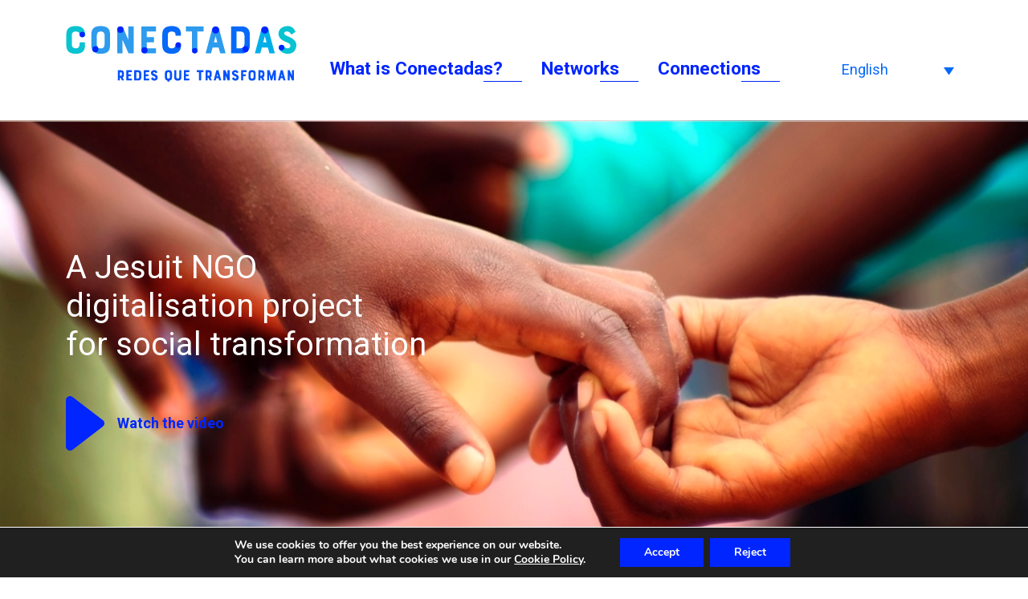

--- FILE ---
content_type: text/html; charset=UTF-8
request_url: https://conectadas.eu/en/
body_size: 20340
content:
<!doctype html>
<html lang="en-US" prefix="og: http://ogp.me/ns# fb: http://ogp.me/ns/fb#">
<head>
	<meta charset="UTF-8">
	<meta name="viewport" content="width=device-width, initial-scale=1">
	<link rel="profile" href="https://gmpg.org/xfn/11">


    <link rel="preconnect" href="https://fonts.googleapis.com">
    <link rel="preconnect" href="https://fonts.gstatic.com" crossorigin>
    <link href="https://fonts.googleapis.com/css2?family=Roboto:wght@400;700;900&display=swap" rel="stylesheet">

    <!-- Google tag (gtag.js) --> <script async src="https://www.googletagmanager.com/gtag/js?id=G-MMR9N3DQDQ"></script> <script> window.dataLayer = window.dataLayer || []; function gtag(){dataLayer.push(arguments);} gtag('js', new Date()); gtag('config', 'G-MMR9N3DQDQ'); </script>
    
	<title>Conectadas &#8211; Redes que transforman</title>
<meta name='robots' content='max-image-preview:large' />
<link rel="alternate" hreflang="es" href="https://conectadas.eu/" />
<link rel="alternate" hreflang="ca" href="https://conectadas.eu/ca/" />
<link rel="alternate" hreflang="eu" href="https://conectadas.eu/eu/" />
<link rel="alternate" hreflang="gl" href="https://conectadas.eu/gl/" />
<link rel="alternate" hreflang="en" href="https://conectadas.eu/en/" />
<link rel="alternate" hreflang="x-default" href="https://conectadas.eu/" />
<link rel="alternate" type="application/rss+xml" title="Conectadas &raquo; Feed" href="https://conectadas.eu/en/feed/" />
<link rel="alternate" type="application/rss+xml" title="Conectadas &raquo; Comments Feed" href="https://conectadas.eu/en/comments/feed/" />
<link rel="alternate" title="oEmbed (JSON)" type="application/json+oembed" href="https://conectadas.eu/en/wp-json/oembed/1.0/embed?url=https%3A%2F%2Fconectadas.eu%2Fen%2F" />
<link rel="alternate" title="oEmbed (XML)" type="text/xml+oembed" href="https://conectadas.eu/en/wp-json/oembed/1.0/embed?url=https%3A%2F%2Fconectadas.eu%2Fen%2F&#038;format=xml" />
<style id='wp-img-auto-sizes-contain-inline-css'>
img:is([sizes=auto i],[sizes^="auto," i]){contain-intrinsic-size:3000px 1500px}
/*# sourceURL=wp-img-auto-sizes-contain-inline-css */
</style>
<style id='wp-emoji-styles-inline-css'>

	img.wp-smiley, img.emoji {
		display: inline !important;
		border: none !important;
		box-shadow: none !important;
		height: 1em !important;
		width: 1em !important;
		margin: 0 0.07em !important;
		vertical-align: -0.1em !important;
		background: none !important;
		padding: 0 !important;
	}
/*# sourceURL=wp-emoji-styles-inline-css */
</style>
<link rel='stylesheet' id='wp-block-library-css' href='https://conectadas.eu/wp-includes/css/dist/block-library/style.min.css?ver=6.9' media='all' />
<style id='global-styles-inline-css'>
:root{--wp--preset--aspect-ratio--square: 1;--wp--preset--aspect-ratio--4-3: 4/3;--wp--preset--aspect-ratio--3-4: 3/4;--wp--preset--aspect-ratio--3-2: 3/2;--wp--preset--aspect-ratio--2-3: 2/3;--wp--preset--aspect-ratio--16-9: 16/9;--wp--preset--aspect-ratio--9-16: 9/16;--wp--preset--color--black: #000000;--wp--preset--color--cyan-bluish-gray: #abb8c3;--wp--preset--color--white: #ffffff;--wp--preset--color--pale-pink: #f78da7;--wp--preset--color--vivid-red: #cf2e2e;--wp--preset--color--luminous-vivid-orange: #ff6900;--wp--preset--color--luminous-vivid-amber: #fcb900;--wp--preset--color--light-green-cyan: #7bdcb5;--wp--preset--color--vivid-green-cyan: #00d084;--wp--preset--color--pale-cyan-blue: #8ed1fc;--wp--preset--color--vivid-cyan-blue: #0693e3;--wp--preset--color--vivid-purple: #9b51e0;--wp--preset--gradient--vivid-cyan-blue-to-vivid-purple: linear-gradient(135deg,rgb(6,147,227) 0%,rgb(155,81,224) 100%);--wp--preset--gradient--light-green-cyan-to-vivid-green-cyan: linear-gradient(135deg,rgb(122,220,180) 0%,rgb(0,208,130) 100%);--wp--preset--gradient--luminous-vivid-amber-to-luminous-vivid-orange: linear-gradient(135deg,rgb(252,185,0) 0%,rgb(255,105,0) 100%);--wp--preset--gradient--luminous-vivid-orange-to-vivid-red: linear-gradient(135deg,rgb(255,105,0) 0%,rgb(207,46,46) 100%);--wp--preset--gradient--very-light-gray-to-cyan-bluish-gray: linear-gradient(135deg,rgb(238,238,238) 0%,rgb(169,184,195) 100%);--wp--preset--gradient--cool-to-warm-spectrum: linear-gradient(135deg,rgb(74,234,220) 0%,rgb(151,120,209) 20%,rgb(207,42,186) 40%,rgb(238,44,130) 60%,rgb(251,105,98) 80%,rgb(254,248,76) 100%);--wp--preset--gradient--blush-light-purple: linear-gradient(135deg,rgb(255,206,236) 0%,rgb(152,150,240) 100%);--wp--preset--gradient--blush-bordeaux: linear-gradient(135deg,rgb(254,205,165) 0%,rgb(254,45,45) 50%,rgb(107,0,62) 100%);--wp--preset--gradient--luminous-dusk: linear-gradient(135deg,rgb(255,203,112) 0%,rgb(199,81,192) 50%,rgb(65,88,208) 100%);--wp--preset--gradient--pale-ocean: linear-gradient(135deg,rgb(255,245,203) 0%,rgb(182,227,212) 50%,rgb(51,167,181) 100%);--wp--preset--gradient--electric-grass: linear-gradient(135deg,rgb(202,248,128) 0%,rgb(113,206,126) 100%);--wp--preset--gradient--midnight: linear-gradient(135deg,rgb(2,3,129) 0%,rgb(40,116,252) 100%);--wp--preset--font-size--small: 13px;--wp--preset--font-size--medium: 20px;--wp--preset--font-size--large: 36px;--wp--preset--font-size--x-large: 42px;--wp--preset--spacing--20: 0.44rem;--wp--preset--spacing--30: 0.67rem;--wp--preset--spacing--40: 1rem;--wp--preset--spacing--50: 1.5rem;--wp--preset--spacing--60: 2.25rem;--wp--preset--spacing--70: 3.38rem;--wp--preset--spacing--80: 5.06rem;--wp--preset--shadow--natural: 6px 6px 9px rgba(0, 0, 0, 0.2);--wp--preset--shadow--deep: 12px 12px 50px rgba(0, 0, 0, 0.4);--wp--preset--shadow--sharp: 6px 6px 0px rgba(0, 0, 0, 0.2);--wp--preset--shadow--outlined: 6px 6px 0px -3px rgb(255, 255, 255), 6px 6px rgb(0, 0, 0);--wp--preset--shadow--crisp: 6px 6px 0px rgb(0, 0, 0);}:where(.is-layout-flex){gap: 0.5em;}:where(.is-layout-grid){gap: 0.5em;}body .is-layout-flex{display: flex;}.is-layout-flex{flex-wrap: wrap;align-items: center;}.is-layout-flex > :is(*, div){margin: 0;}body .is-layout-grid{display: grid;}.is-layout-grid > :is(*, div){margin: 0;}:where(.wp-block-columns.is-layout-flex){gap: 2em;}:where(.wp-block-columns.is-layout-grid){gap: 2em;}:where(.wp-block-post-template.is-layout-flex){gap: 1.25em;}:where(.wp-block-post-template.is-layout-grid){gap: 1.25em;}.has-black-color{color: var(--wp--preset--color--black) !important;}.has-cyan-bluish-gray-color{color: var(--wp--preset--color--cyan-bluish-gray) !important;}.has-white-color{color: var(--wp--preset--color--white) !important;}.has-pale-pink-color{color: var(--wp--preset--color--pale-pink) !important;}.has-vivid-red-color{color: var(--wp--preset--color--vivid-red) !important;}.has-luminous-vivid-orange-color{color: var(--wp--preset--color--luminous-vivid-orange) !important;}.has-luminous-vivid-amber-color{color: var(--wp--preset--color--luminous-vivid-amber) !important;}.has-light-green-cyan-color{color: var(--wp--preset--color--light-green-cyan) !important;}.has-vivid-green-cyan-color{color: var(--wp--preset--color--vivid-green-cyan) !important;}.has-pale-cyan-blue-color{color: var(--wp--preset--color--pale-cyan-blue) !important;}.has-vivid-cyan-blue-color{color: var(--wp--preset--color--vivid-cyan-blue) !important;}.has-vivid-purple-color{color: var(--wp--preset--color--vivid-purple) !important;}.has-black-background-color{background-color: var(--wp--preset--color--black) !important;}.has-cyan-bluish-gray-background-color{background-color: var(--wp--preset--color--cyan-bluish-gray) !important;}.has-white-background-color{background-color: var(--wp--preset--color--white) !important;}.has-pale-pink-background-color{background-color: var(--wp--preset--color--pale-pink) !important;}.has-vivid-red-background-color{background-color: var(--wp--preset--color--vivid-red) !important;}.has-luminous-vivid-orange-background-color{background-color: var(--wp--preset--color--luminous-vivid-orange) !important;}.has-luminous-vivid-amber-background-color{background-color: var(--wp--preset--color--luminous-vivid-amber) !important;}.has-light-green-cyan-background-color{background-color: var(--wp--preset--color--light-green-cyan) !important;}.has-vivid-green-cyan-background-color{background-color: var(--wp--preset--color--vivid-green-cyan) !important;}.has-pale-cyan-blue-background-color{background-color: var(--wp--preset--color--pale-cyan-blue) !important;}.has-vivid-cyan-blue-background-color{background-color: var(--wp--preset--color--vivid-cyan-blue) !important;}.has-vivid-purple-background-color{background-color: var(--wp--preset--color--vivid-purple) !important;}.has-black-border-color{border-color: var(--wp--preset--color--black) !important;}.has-cyan-bluish-gray-border-color{border-color: var(--wp--preset--color--cyan-bluish-gray) !important;}.has-white-border-color{border-color: var(--wp--preset--color--white) !important;}.has-pale-pink-border-color{border-color: var(--wp--preset--color--pale-pink) !important;}.has-vivid-red-border-color{border-color: var(--wp--preset--color--vivid-red) !important;}.has-luminous-vivid-orange-border-color{border-color: var(--wp--preset--color--luminous-vivid-orange) !important;}.has-luminous-vivid-amber-border-color{border-color: var(--wp--preset--color--luminous-vivid-amber) !important;}.has-light-green-cyan-border-color{border-color: var(--wp--preset--color--light-green-cyan) !important;}.has-vivid-green-cyan-border-color{border-color: var(--wp--preset--color--vivid-green-cyan) !important;}.has-pale-cyan-blue-border-color{border-color: var(--wp--preset--color--pale-cyan-blue) !important;}.has-vivid-cyan-blue-border-color{border-color: var(--wp--preset--color--vivid-cyan-blue) !important;}.has-vivid-purple-border-color{border-color: var(--wp--preset--color--vivid-purple) !important;}.has-vivid-cyan-blue-to-vivid-purple-gradient-background{background: var(--wp--preset--gradient--vivid-cyan-blue-to-vivid-purple) !important;}.has-light-green-cyan-to-vivid-green-cyan-gradient-background{background: var(--wp--preset--gradient--light-green-cyan-to-vivid-green-cyan) !important;}.has-luminous-vivid-amber-to-luminous-vivid-orange-gradient-background{background: var(--wp--preset--gradient--luminous-vivid-amber-to-luminous-vivid-orange) !important;}.has-luminous-vivid-orange-to-vivid-red-gradient-background{background: var(--wp--preset--gradient--luminous-vivid-orange-to-vivid-red) !important;}.has-very-light-gray-to-cyan-bluish-gray-gradient-background{background: var(--wp--preset--gradient--very-light-gray-to-cyan-bluish-gray) !important;}.has-cool-to-warm-spectrum-gradient-background{background: var(--wp--preset--gradient--cool-to-warm-spectrum) !important;}.has-blush-light-purple-gradient-background{background: var(--wp--preset--gradient--blush-light-purple) !important;}.has-blush-bordeaux-gradient-background{background: var(--wp--preset--gradient--blush-bordeaux) !important;}.has-luminous-dusk-gradient-background{background: var(--wp--preset--gradient--luminous-dusk) !important;}.has-pale-ocean-gradient-background{background: var(--wp--preset--gradient--pale-ocean) !important;}.has-electric-grass-gradient-background{background: var(--wp--preset--gradient--electric-grass) !important;}.has-midnight-gradient-background{background: var(--wp--preset--gradient--midnight) !important;}.has-small-font-size{font-size: var(--wp--preset--font-size--small) !important;}.has-medium-font-size{font-size: var(--wp--preset--font-size--medium) !important;}.has-large-font-size{font-size: var(--wp--preset--font-size--large) !important;}.has-x-large-font-size{font-size: var(--wp--preset--font-size--x-large) !important;}
/*# sourceURL=global-styles-inline-css */
</style>

<style id='classic-theme-styles-inline-css'>
/*! This file is auto-generated */
.wp-block-button__link{color:#fff;background-color:#32373c;border-radius:9999px;box-shadow:none;text-decoration:none;padding:calc(.667em + 2px) calc(1.333em + 2px);font-size:1.125em}.wp-block-file__button{background:#32373c;color:#fff;text-decoration:none}
/*# sourceURL=/wp-includes/css/classic-themes.min.css */
</style>
<link rel='stylesheet' id='wpml-legacy-dropdown-0-css' href='https://conectadas.eu/wp-content/plugins/sitepress-multilingual-cms/templates/language-switchers/legacy-dropdown/style.min.css?ver=1' media='all' />
<link rel='stylesheet' id='bootstrap-css' href='https://conectadas.eu/wp-content/themes/conectadas/css/bootstrap.min.css?ver=0.1.3' media='all' />
<link rel='stylesheet' id='lity-css' href='https://conectadas.eu/wp-content/themes/conectadas/css/lity.min.css?ver=0.1.3' media='all' />
<link rel='stylesheet' id='slick-css' href='https://conectadas.eu/wp-content/themes/conectadas/css/slick.css?ver=0.1.3' media='all' />
<link rel='stylesheet' id='conectadas-style-css' href='https://conectadas.eu/wp-content/themes/conectadas/style.css?ver=20260115060318' media='all' />
<link rel='stylesheet' id='moove_gdpr_frontend-css' href='https://conectadas.eu/wp-content/plugins/gdpr-cookie-compliance/dist/styles/gdpr-main.css?ver=5.0.9' media='all' />
<style id='moove_gdpr_frontend-inline-css'>
#moove_gdpr_cookie_modal,#moove_gdpr_cookie_info_bar,.gdpr_cookie_settings_shortcode_content{font-family:&#039;Nunito&#039;,sans-serif}#moove_gdpr_save_popup_settings_button{background-color:#373737;color:#fff}#moove_gdpr_save_popup_settings_button:hover{background-color:#000}#moove_gdpr_cookie_info_bar .moove-gdpr-info-bar-container .moove-gdpr-info-bar-content a.mgbutton,#moove_gdpr_cookie_info_bar .moove-gdpr-info-bar-container .moove-gdpr-info-bar-content button.mgbutton{background-color:#0025ff}#moove_gdpr_cookie_modal .moove-gdpr-modal-content .moove-gdpr-modal-footer-content .moove-gdpr-button-holder a.mgbutton,#moove_gdpr_cookie_modal .moove-gdpr-modal-content .moove-gdpr-modal-footer-content .moove-gdpr-button-holder button.mgbutton,.gdpr_cookie_settings_shortcode_content .gdpr-shr-button.button-green{background-color:#0025ff;border-color:#0025ff}#moove_gdpr_cookie_modal .moove-gdpr-modal-content .moove-gdpr-modal-footer-content .moove-gdpr-button-holder a.mgbutton:hover,#moove_gdpr_cookie_modal .moove-gdpr-modal-content .moove-gdpr-modal-footer-content .moove-gdpr-button-holder button.mgbutton:hover,.gdpr_cookie_settings_shortcode_content .gdpr-shr-button.button-green:hover{background-color:#fff;color:#0025ff}#moove_gdpr_cookie_modal .moove-gdpr-modal-content .moove-gdpr-modal-close i,#moove_gdpr_cookie_modal .moove-gdpr-modal-content .moove-gdpr-modal-close span.gdpr-icon{background-color:#0025ff;border:1px solid #0025ff}#moove_gdpr_cookie_info_bar span.moove-gdpr-infobar-allow-all.focus-g,#moove_gdpr_cookie_info_bar span.moove-gdpr-infobar-allow-all:focus,#moove_gdpr_cookie_info_bar button.moove-gdpr-infobar-allow-all.focus-g,#moove_gdpr_cookie_info_bar button.moove-gdpr-infobar-allow-all:focus,#moove_gdpr_cookie_info_bar span.moove-gdpr-infobar-reject-btn.focus-g,#moove_gdpr_cookie_info_bar span.moove-gdpr-infobar-reject-btn:focus,#moove_gdpr_cookie_info_bar button.moove-gdpr-infobar-reject-btn.focus-g,#moove_gdpr_cookie_info_bar button.moove-gdpr-infobar-reject-btn:focus,#moove_gdpr_cookie_info_bar span.change-settings-button.focus-g,#moove_gdpr_cookie_info_bar span.change-settings-button:focus,#moove_gdpr_cookie_info_bar button.change-settings-button.focus-g,#moove_gdpr_cookie_info_bar button.change-settings-button:focus{-webkit-box-shadow:0 0 1px 3px #0025ff;-moz-box-shadow:0 0 1px 3px #0025ff;box-shadow:0 0 1px 3px #0025ff}#moove_gdpr_cookie_modal .moove-gdpr-modal-content .moove-gdpr-modal-close i:hover,#moove_gdpr_cookie_modal .moove-gdpr-modal-content .moove-gdpr-modal-close span.gdpr-icon:hover,#moove_gdpr_cookie_info_bar span[data-href]>u.change-settings-button{color:#0025ff}#moove_gdpr_cookie_modal .moove-gdpr-modal-content .moove-gdpr-modal-left-content #moove-gdpr-menu li.menu-item-selected a span.gdpr-icon,#moove_gdpr_cookie_modal .moove-gdpr-modal-content .moove-gdpr-modal-left-content #moove-gdpr-menu li.menu-item-selected button span.gdpr-icon{color:inherit}#moove_gdpr_cookie_modal .moove-gdpr-modal-content .moove-gdpr-modal-left-content #moove-gdpr-menu li a span.gdpr-icon,#moove_gdpr_cookie_modal .moove-gdpr-modal-content .moove-gdpr-modal-left-content #moove-gdpr-menu li button span.gdpr-icon{color:inherit}#moove_gdpr_cookie_modal .gdpr-acc-link{line-height:0;font-size:0;color:transparent;position:absolute}#moove_gdpr_cookie_modal .moove-gdpr-modal-content .moove-gdpr-modal-close:hover i,#moove_gdpr_cookie_modal .moove-gdpr-modal-content .moove-gdpr-modal-left-content #moove-gdpr-menu li a,#moove_gdpr_cookie_modal .moove-gdpr-modal-content .moove-gdpr-modal-left-content #moove-gdpr-menu li button,#moove_gdpr_cookie_modal .moove-gdpr-modal-content .moove-gdpr-modal-left-content #moove-gdpr-menu li button i,#moove_gdpr_cookie_modal .moove-gdpr-modal-content .moove-gdpr-modal-left-content #moove-gdpr-menu li a i,#moove_gdpr_cookie_modal .moove-gdpr-modal-content .moove-gdpr-tab-main .moove-gdpr-tab-main-content a:hover,#moove_gdpr_cookie_info_bar.moove-gdpr-dark-scheme .moove-gdpr-info-bar-container .moove-gdpr-info-bar-content a.mgbutton:hover,#moove_gdpr_cookie_info_bar.moove-gdpr-dark-scheme .moove-gdpr-info-bar-container .moove-gdpr-info-bar-content button.mgbutton:hover,#moove_gdpr_cookie_info_bar.moove-gdpr-dark-scheme .moove-gdpr-info-bar-container .moove-gdpr-info-bar-content a:hover,#moove_gdpr_cookie_info_bar.moove-gdpr-dark-scheme .moove-gdpr-info-bar-container .moove-gdpr-info-bar-content button:hover,#moove_gdpr_cookie_info_bar.moove-gdpr-dark-scheme .moove-gdpr-info-bar-container .moove-gdpr-info-bar-content span.change-settings-button:hover,#moove_gdpr_cookie_info_bar.moove-gdpr-dark-scheme .moove-gdpr-info-bar-container .moove-gdpr-info-bar-content button.change-settings-button:hover,#moove_gdpr_cookie_info_bar.moove-gdpr-dark-scheme .moove-gdpr-info-bar-container .moove-gdpr-info-bar-content u.change-settings-button:hover,#moove_gdpr_cookie_info_bar span[data-href]>u.change-settings-button,#moove_gdpr_cookie_info_bar.moove-gdpr-dark-scheme .moove-gdpr-info-bar-container .moove-gdpr-info-bar-content a.mgbutton.focus-g,#moove_gdpr_cookie_info_bar.moove-gdpr-dark-scheme .moove-gdpr-info-bar-container .moove-gdpr-info-bar-content button.mgbutton.focus-g,#moove_gdpr_cookie_info_bar.moove-gdpr-dark-scheme .moove-gdpr-info-bar-container .moove-gdpr-info-bar-content a.focus-g,#moove_gdpr_cookie_info_bar.moove-gdpr-dark-scheme .moove-gdpr-info-bar-container .moove-gdpr-info-bar-content button.focus-g,#moove_gdpr_cookie_info_bar.moove-gdpr-dark-scheme .moove-gdpr-info-bar-container .moove-gdpr-info-bar-content a.mgbutton:focus,#moove_gdpr_cookie_info_bar.moove-gdpr-dark-scheme .moove-gdpr-info-bar-container .moove-gdpr-info-bar-content button.mgbutton:focus,#moove_gdpr_cookie_info_bar.moove-gdpr-dark-scheme .moove-gdpr-info-bar-container .moove-gdpr-info-bar-content a:focus,#moove_gdpr_cookie_info_bar.moove-gdpr-dark-scheme .moove-gdpr-info-bar-container .moove-gdpr-info-bar-content button:focus,#moove_gdpr_cookie_info_bar.moove-gdpr-dark-scheme .moove-gdpr-info-bar-container .moove-gdpr-info-bar-content span.change-settings-button.focus-g,span.change-settings-button:focus,button.change-settings-button.focus-g,button.change-settings-button:focus,#moove_gdpr_cookie_info_bar.moove-gdpr-dark-scheme .moove-gdpr-info-bar-container .moove-gdpr-info-bar-content u.change-settings-button.focus-g,#moove_gdpr_cookie_info_bar.moove-gdpr-dark-scheme .moove-gdpr-info-bar-container .moove-gdpr-info-bar-content u.change-settings-button:focus{color:#0025ff}#moove_gdpr_cookie_modal .moove-gdpr-branding.focus-g span,#moove_gdpr_cookie_modal .moove-gdpr-modal-content .moove-gdpr-tab-main a.focus-g,#moove_gdpr_cookie_modal .moove-gdpr-modal-content .moove-gdpr-tab-main .gdpr-cd-details-toggle.focus-g{color:#0025ff}#moove_gdpr_cookie_modal.gdpr_lightbox-hide{display:none}#moove_gdpr_cookie_info_bar .moove-gdpr-info-bar-container .moove-gdpr-info-bar-content a.mgbutton,#moove_gdpr_cookie_info_bar .moove-gdpr-info-bar-container .moove-gdpr-info-bar-content button.mgbutton,#moove_gdpr_cookie_modal .moove-gdpr-modal-content .moove-gdpr-modal-footer-content .moove-gdpr-button-holder a.mgbutton,#moove_gdpr_cookie_modal .moove-gdpr-modal-content .moove-gdpr-modal-footer-content .moove-gdpr-button-holder button.mgbutton,.gdpr-shr-button,#moove_gdpr_cookie_info_bar .moove-gdpr-infobar-close-btn{border-radius:0}
/*# sourceURL=moove_gdpr_frontend-inline-css */
</style>
<script id="wpml-cookie-js-extra">
var wpml_cookies = {"wp-wpml_current_language":{"value":"en","expires":1,"path":"/"}};
var wpml_cookies = {"wp-wpml_current_language":{"value":"en","expires":1,"path":"/"}};
//# sourceURL=wpml-cookie-js-extra
</script>
<script src="https://conectadas.eu/wp-content/plugins/sitepress-multilingual-cms/res/js/cookies/language-cookie.js?ver=486900" id="wpml-cookie-js" defer data-wp-strategy="defer"></script>
<script src="https://conectadas.eu/wp-content/plugins/sitepress-multilingual-cms/templates/language-switchers/legacy-dropdown/script.min.js?ver=1" id="wpml-legacy-dropdown-0-js"></script>
<script src="https://conectadas.eu/wp-includes/js/jquery/jquery.min.js?ver=3.7.1" id="jquery-core-js"></script>
<script src="https://conectadas.eu/wp-includes/js/jquery/jquery-migrate.min.js?ver=3.4.1" id="jquery-migrate-js"></script>
<link rel="https://api.w.org/" href="https://conectadas.eu/en/wp-json/" /><link rel="alternate" title="JSON" type="application/json" href="https://conectadas.eu/en/wp-json/wp/v2/pages/95" /><link rel="EditURI" type="application/rsd+xml" title="RSD" href="https://conectadas.eu/xmlrpc.php?rsd" />
<meta name="generator" content="WordPress 6.9" />
<link rel="canonical" href="https://conectadas.eu/en/" />
<link rel='shortlink' href='https://conectadas.eu/en/' />
<meta name="generator" content="WPML ver:4.8.6 stt:16,8,1,63,2;" />
<link rel="apple-touch-icon" sizes="180x180" href="/wp-content/uploads/fbrfg/apple-touch-icon.png">
<link rel="icon" type="image/png" sizes="32x32" href="/wp-content/uploads/fbrfg/favicon-32x32.png">
<link rel="icon" type="image/png" sizes="16x16" href="/wp-content/uploads/fbrfg/favicon-16x16.png">
<link rel="manifest" href="/wp-content/uploads/fbrfg/site.webmanifest">
<link rel="mask-icon" href="/wp-content/uploads/fbrfg/safari-pinned-tab.svg" color="#5bbad5">
<link rel="shortcut icon" href="/wp-content/uploads/fbrfg/favicon.ico">
<meta name="msapplication-TileColor" content="#da532c">
<meta name="msapplication-config" content="/wp-content/uploads/fbrfg/browserconfig.xml">
<meta name="theme-color" content="#ffffff">
<!-- START - Open Graph and Twitter Card Tags 3.3.7 -->
 <!-- Facebook Open Graph -->
  <meta property="og:locale" content="en_US"/>
  <meta property="og:site_name" content="Conectadas"/>
  <meta property="og:title" content="Conectadas"/>
  <meta property="og:url" content="https://conectadas.eu"/>
  <meta property="og:type" content="website"/>
  <meta property="og:description" content="Redes que transforman"/>
  <meta property="og:image" content="https://conectadas.eu/wp-content/uploads/2023/11/imagen_redes_00.jpg"/>
  <meta property="og:image:url" content="https://conectadas.eu/wp-content/uploads/2023/11/imagen_redes_00.jpg"/>
  <meta property="og:image:secure_url" content="https://conectadas.eu/wp-content/uploads/2023/11/imagen_redes_00.jpg"/>
 <!-- Google+ / Schema.org -->
 <!-- Twitter Cards -->
  <meta name="twitter:title" content="Conectadas"/>
  <meta name="twitter:url" content="https://conectadas.eu"/>
  <meta name="twitter:description" content="Redes que transforman"/>
  <meta name="twitter:image" content="https://conectadas.eu/wp-content/uploads/2023/11/imagen_redes_00.jpg"/>
  <meta name="twitter:card" content="summary_large_image"/>
 <!-- SEO -->
 <!-- Misc. tags -->
 <!-- is_singular -->
<!-- END - Open Graph and Twitter Card Tags 3.3.7 -->
	
</head>

<body class="home wp-singular page-template page-template-page-inicio page-template-page-inicio-php page page-id-95 wp-theme-conectadas">

<header id="cabecera">
    <div class="container">
        <div class="row">
            <div class="col">
                <div class="barra">
                    <div class="logo">
                        <a href="https://conectadas.eu/en/" class="enlace-logo">
    <svg viewBox="0 0 436 106" version="1.1" xmlns="http://www.w3.org/2000/svg" xmlns:xlink="http://www.w3.org/1999/xlink">
        <title>Conectadas - Redes que transforman</title>
        <g id="Page-1" stroke="none" stroke-width="1" fill="none" fill-rule="evenodd">
            <g id="Logo-CONECTADAS-02" transform="translate(-168.000000, 0.000000)" fill-rule="nonzero">
                <g id="g128" transform="translate(168.000000, 0.000000)">
                    <g id="g54" transform="translate(98.000000, 83.000000)" fill="#0652FA">
                        <path d="M11.29,12.88 C10.86,13.76 10.26,14.38 9.48,14.75 L11.94,20.17 C11.98,20.27 11.98,20.35 11.94,20.42 C11.9,20.49 11.83,20.52 11.73,20.52 L8.13,20.52 C8.03,20.52 7.96,20.47 7.92,20.37 L5.64,15.39 L4.15,15.39 L4.15,20.25 C4.15,20.43 4.06,20.51 3.89,20.51 L0.52,20.51 C0.38,20.51 0.32,20.42 0.32,20.25 L0.32,1.47 C0.32,1.29 0.39,1.21 0.52,1.21 L6.61,1.21 C8.25,1.21 9.53,1.66 10.44,2.56 C11.36,3.46 11.82,4.77 11.82,6.48 L11.82,10.17 C11.82,10.68 11.78,11.16 11.69,11.63 C11.6,12.1 11.46,12.51 11.29,12.88 Z M7.98,7.35 C7.98,6.84 7.93,6.44 7.82,6.14 C7.71,5.84 7.54,5.61 7.31,5.45 C7.08,5.29 6.77,5.2 6.39,5.16 C6.01,5.12 5.55,5.1 5,5.1 L4.15,5.1 L4.15,11.57 L5,11.57 C5.47,11.57 5.88,11.56 6.24,11.53 C6.6,11.5 6.91,11.41 7.16,11.27 C7.41,11.12 7.61,10.89 7.75,10.58 C7.89,10.27 7.96,9.83 7.98,9.26 L7.98,7.35 Z" id="path16"></path>
                        <path d="M16.44,20.26 L16.44,1.47 C16.44,1.29 16.52,1.21 16.67,1.21 L26.62,1.21 C26.8,1.21 26.88,1.3 26.88,1.47 L26.88,4.6 C26.88,4.78 26.79,4.86 26.62,4.86 L20.3,4.86 L20.3,8.84 L25.22,8.84 C25.38,8.84 25.45,8.93 25.45,9.1 L25.45,12.29 C25.45,12.46 25.37,12.55 25.22,12.55 L20.3,12.55 L20.3,16.85 L26.62,16.85 C26.8,16.85 26.88,16.94 26.88,17.11 L26.88,20.24 C26.88,20.42 26.79,20.5 26.62,20.5 L16.67,20.5 C16.52,20.52 16.44,20.43 16.44,20.26 Z" id="path18"></path>
                        <path d="M38.83,1.2 C40.82,1.2 42.31,1.75 43.31,2.84 C44.19,3.82 44.63,5.2 44.63,7 L44.63,14.76 C44.63,16.54 44.14,17.94 43.15,18.97 C42.16,20 40.73,20.52 38.83,20.52 L31.51,20.52 C31.35,20.52 31.28,20.43 31.28,20.26 L31.28,1.47 C31.28,1.29 31.36,1.21 31.51,1.21 L38.83,1.21 L38.83,1.2 Z M40.79,7.88 C40.79,6.94 40.55,6.21 40.06,5.67 C39.57,5.13 38.81,4.87 37.78,4.87 L35.15,4.87 L35.15,16.87 L37.78,16.87 C38.66,16.87 39.38,16.61 39.95,16.08 C40.52,15.55 40.8,14.82 40.8,13.88 L40.8,7.88 L40.79,7.88 Z" id="path20"></path>
                        <path d="M49.19,20.26 L49.19,1.47 C49.19,1.29 49.27,1.21 49.42,1.21 L59.37,1.21 C59.55,1.21 59.63,1.3 59.63,1.47 L59.63,4.6 C59.63,4.78 59.54,4.86 59.37,4.86 L53.05,4.86 L53.05,8.84 L57.97,8.84 C58.13,8.84 58.2,8.93 58.2,9.1 L58.2,12.29 C58.2,12.46 58.12,12.55 57.97,12.55 L53.05,12.55 L53.05,16.85 L59.37,16.85 C59.55,16.85 59.63,16.94 59.63,17.11 L59.63,20.24 C59.63,20.42 59.54,20.5 59.37,20.5 L49.42,20.5 C49.27,20.52 49.19,20.43 49.19,20.26 Z" id="path22"></path>
                        <path d="M70.62,8.66 C71.17,8.93 71.74,9.24 72.35,9.58 C72.95,9.92 73.51,10.33 74.02,10.79 C74.53,11.26 74.94,11.79 75.26,12.37 C75.58,12.95 75.74,13.63 75.74,14.39 C75.74,14.6 75.73,14.87 75.7,15.18 C75.67,15.49 75.62,15.83 75.54,16.19 C75.46,16.55 75.35,16.92 75.2,17.3 C75.05,17.68 74.86,18.05 74.63,18.4 C73.56,20 71.85,20.8 69.51,20.8 C68.89,20.8 68.25,20.72 67.61,20.57 C66.97,20.41 66.36,20.17 65.78,19.85 C65.2,19.53 64.69,19.12 64.24,18.64 C63.79,18.15 63.45,17.57 63.22,16.88 C63.18,16.78 63.21,16.7 63.31,16.65 L66,14.34 C66.16,14.22 66.28,14.24 66.38,14.4 C66.42,14.48 66.46,14.57 66.51,14.68 C66.56,14.79 66.62,14.92 66.7,15.07 C66.91,15.52 67.27,15.93 67.75,16.31 C68.24,16.69 68.77,16.88 69.36,16.88 C69.59,16.88 69.83,16.85 70.08,16.78 C70.33,16.71 70.55,16.6 70.77,16.46 C70.98,16.31 71.16,16.12 71.3,15.88 C71.44,15.64 71.51,15.34 71.51,14.99 C71.51,14.66 71.41,14.36 71.2,14.08 C71,13.81 70.74,13.57 70.44,13.36 C70.14,13.15 69.82,12.98 69.47,12.83 C69.13,12.68 68.81,12.55 68.52,12.43 C67.86,12.16 67.2,11.85 66.54,11.51 C65.89,11.17 65.28,10.74 64.71,10.24 C63.52,9.13 62.92,7.86 62.92,6.44 C62.92,5.52 63.11,4.72 63.49,4.04 C63.87,3.36 64.37,2.79 65,2.33 C65.62,1.87 66.33,1.53 67.11,1.29 C67.89,1.06 68.68,0.94 69.48,0.94 C72,0.94 73.87,2.25 75.1,4.86 C75.16,5 75.13,5.1 75.01,5.18 L72.4,7 C72.3,7.06 72.2,7.03 72.11,6.91 C71.6,6.19 71.11,5.66 70.65,5.32 C70.19,4.98 69.65,4.81 69.07,4.81 C68.91,4.81 68.72,4.83 68.48,4.87 C68.25,4.91 68.02,4.98 67.81,5.08 C67.59,5.18 67.41,5.31 67.25,5.48 C67.09,5.65 67.02,5.87 67.02,6.14 C67.02,6.47 67.15,6.76 67.42,7.02 C67.68,7.27 68.01,7.5 68.39,7.71 C68.77,7.92 69.17,8.1 69.58,8.25 C69.97,8.38 70.32,8.53 70.62,8.66 Z" id="path24"></path>
                        <path d="M96.11,0.94 C97.12,0.94 98.04,1.05 98.86,1.26 C99.68,1.47 100.38,1.82 100.95,2.3 C101.53,2.78 101.97,3.4 102.28,4.17 C102.59,4.94 102.75,5.88 102.75,6.99 L102.75,14.69 C102.75,16.35 102.4,17.68 101.7,18.69 C101,19.7 99.78,20.36 98.04,20.7 L98.04,22.51 C98.04,22.7 97.94,22.8 97.75,22.8 L94.41,22.8 C94.21,22.8 94.12,22.7 94.12,22.51 L94.12,20.7 C92.46,20.39 91.26,19.74 90.51,18.77 C89.76,17.79 89.38,16.44 89.38,14.7 L89.38,7 C89.38,4.83 89.96,3.28 91.11,2.35 C92.26,1.41 93.92,0.94 96.11,0.94 Z M98.89,7.96 C98.89,7.32 98.81,6.79 98.66,6.39 C98.51,5.99 98.3,5.67 98.05,5.44 C97.8,5.21 97.51,5.05 97.2,4.97 C96.89,4.89 96.58,4.85 96.26,4.85 L95.88,4.85 C94.96,4.85 94.3,5.13 93.89,5.68 C93.48,6.24 93.28,6.99 93.28,7.95 L93.28,13.74 C93.28,14.38 93.36,14.91 93.51,15.31 C93.67,15.71 93.87,16.02 94.12,16.25 C94.37,16.47 94.66,16.63 94.97,16.72 C95.28,16.81 95.58,16.85 95.88,16.85 L96.26,16.85 C97.18,16.85 97.84,16.57 98.26,16 C98.68,15.43 98.89,14.68 98.89,13.75 L98.89,7.96 Z" id="path26"></path>
                        <path d="M116.6,1.47 C116.6,1.29 116.69,1.21 116.86,1.21 L120.2,1.21 C120.38,1.21 120.46,1.3 120.46,1.47 L120.46,14.7 C120.46,16.83 119.89,18.38 118.76,19.35 C117.63,20.33 115.97,20.81 113.78,20.81 C112.75,20.81 111.81,20.7 110.99,20.49 C110.16,20.28 109.46,19.92 108.88,19.44 C108.3,18.95 107.86,18.32 107.55,17.54 C107.24,16.76 107.08,15.81 107.08,14.7 L107.08,1.47 C107.08,1.29 107.17,1.21 107.34,1.21 L110.71,1.21 C110.89,1.21 110.97,1.3 110.97,1.47 L110.97,13.76 C110.97,14.4 111.05,14.93 111.22,15.33 C111.39,15.73 111.6,16.04 111.85,16.27 C112.1,16.49 112.39,16.65 112.7,16.74 C113.01,16.83 113.31,16.87 113.61,16.87 L113.96,16.87 C114.88,16.87 115.55,16.59 115.96,16.02 C116.37,15.45 116.59,14.7 116.59,13.77 L116.59,1.47 L116.6,1.47 Z" id="path28"></path>
                        <path d="M125.17,20.26 L125.17,1.47 C125.17,1.29 125.25,1.21 125.4,1.21 L135.35,1.21 C135.53,1.21 135.61,1.3 135.61,1.47 L135.61,4.6 C135.61,4.78 135.52,4.86 135.35,4.86 L129.03,4.86 L129.03,8.84 L133.95,8.84 C134.11,8.84 134.18,8.93 134.18,9.1 L134.18,12.29 C134.18,12.46 134.1,12.55 133.95,12.55 L129.03,12.55 L129.03,16.85 L135.35,16.85 C135.53,16.85 135.61,16.94 135.61,17.11 L135.61,20.24 C135.61,20.42 135.52,20.5 135.35,20.5 L125.4,20.5 C125.25,20.52 125.17,20.43 125.17,20.26 Z" id="path30"></path>
                        <path d="M149.56,4.6 L149.56,1.47 C149.56,1.29 149.65,1.21 149.82,1.21 L162.03,1.21 C162.21,1.21 162.29,1.3 162.29,1.47 L162.29,4.6 C162.29,4.78 162.2,4.86 162.03,4.86 L157.87,4.86 L157.87,20.26 C157.87,20.44 157.78,20.52 157.61,20.52 L154.24,20.52 C154.06,20.52 153.98,20.43 153.98,20.26 L153.98,4.86 L149.82,4.86 C149.64,4.86 149.56,4.77 149.56,4.6 Z" id="path32"></path>
                        <path d="M177.36,12.88 C176.93,13.76 176.33,14.38 175.55,14.75 L178.01,20.17 C178.05,20.27 178.05,20.35 178.01,20.42 C177.97,20.49 177.9,20.52 177.8,20.52 L174.2,20.52 C174.1,20.52 174.03,20.47 173.99,20.37 L171.71,15.39 L170.22,15.39 L170.22,20.25 C170.22,20.43 170.13,20.51 169.96,20.51 L166.59,20.51 C166.45,20.51 166.39,20.42 166.39,20.25 L166.39,1.47 C166.39,1.29 166.46,1.21 166.59,1.21 L172.68,1.21 C174.32,1.21 175.6,1.66 176.51,2.56 C177.43,3.46 177.89,4.77 177.89,6.48 L177.89,10.17 C177.89,10.68 177.85,11.16 177.76,11.63 C177.67,12.1 177.54,12.51 177.36,12.88 Z M174.05,7.35 C174.05,6.84 174,6.44 173.89,6.14 C173.78,5.84 173.61,5.61 173.38,5.45 C173.15,5.29 172.84,5.2 172.46,5.16 C172.08,5.12 171.62,5.1 171.07,5.1 L170.22,5.1 L170.22,11.57 L171.07,11.57 C171.54,11.57 171.95,11.56 172.31,11.53 C172.67,11.5 172.98,11.41 173.23,11.27 C173.48,11.12 173.68,10.89 173.82,10.58 C173.96,10.27 174.03,9.83 174.05,9.26 L174.05,7.35 Z" id="path34"></path>
                        <path d="M186.73,1.38 C186.77,1.26 186.84,1.2 186.93,1.2 L190.56,1.2 C190.66,1.2 190.73,1.26 190.76,1.38 L195.82,20.2 C195.86,20.41 195.77,20.52 195.56,20.52 L192.22,20.52 C192.1,20.52 192.03,20.46 192.02,20.34 L190.88,16.24 L186.61,16.24 L185.5,20.34 C185.46,20.46 185.39,20.52 185.3,20.52 L181.93,20.52 C181.72,20.52 181.63,20.41 181.67,20.2 L186.73,1.38 Z M189.98,12.59 L188.72,8.17 L187.55,12.59 L189.98,12.59 Z" id="path36"></path>
                        <path d="M208.18,1.2 L211.55,1.2 C211.73,1.2 211.81,1.29 211.81,1.46 L211.81,20.25 C211.81,20.43 211.72,20.51 211.55,20.51 L208.3,20.51 C208.16,20.51 208.08,20.46 208.04,20.36 L203.77,10.73 L203.77,20.24 C203.77,20.42 203.68,20.5 203.51,20.5 L200.17,20.5 C200.01,20.5 199.94,20.41 199.94,20.24 L199.94,1.47 C199.94,1.29 200.02,1.21 200.17,1.21 L203.62,1.21 C203.7,1.21 203.77,1.26 203.82,1.36 L207.92,10.81 L207.92,1.47 C207.92,1.29 208.01,1.2 208.18,1.2 Z" id="path38"></path>
                        <path d="M223.9,8.66 C224.45,8.93 225.02,9.24 225.63,9.58 C226.23,9.92 226.79,10.33 227.3,10.79 C227.81,11.26 228.22,11.79 228.54,12.37 C228.86,12.95 229.02,13.63 229.02,14.39 C229.02,14.6 229.01,14.87 228.98,15.18 C228.95,15.49 228.9,15.83 228.82,16.19 C228.74,16.55 228.63,16.92 228.48,17.3 C228.33,17.68 228.14,18.05 227.91,18.4 C226.84,20 225.13,20.8 222.79,20.8 C222.17,20.8 221.53,20.72 220.89,20.57 C220.25,20.41 219.64,20.17 219.06,19.85 C218.48,19.53 217.97,19.12 217.52,18.64 C217.07,18.15 216.73,17.57 216.5,16.88 C216.46,16.78 216.49,16.7 216.59,16.65 L219.28,14.34 C219.44,14.22 219.56,14.24 219.66,14.4 C219.7,14.48 219.74,14.57 219.79,14.68 C219.84,14.79 219.9,14.92 219.98,15.07 C220.19,15.52 220.55,15.93 221.03,16.31 C221.52,16.69 222.05,16.88 222.64,16.88 C222.87,16.88 223.11,16.85 223.36,16.78 C223.61,16.71 223.83,16.6 224.05,16.46 C224.26,16.31 224.44,16.12 224.58,15.88 C224.72,15.64 224.79,15.34 224.79,14.99 C224.79,14.66 224.69,14.36 224.48,14.08 C224.28,13.81 224.02,13.57 223.72,13.36 C223.42,13.15 223.1,12.98 222.75,12.83 C222.41,12.68 222.09,12.55 221.8,12.43 C221.14,12.16 220.48,11.85 219.82,11.51 C219.17,11.17 218.56,10.74 217.99,10.24 C216.8,9.13 216.2,7.86 216.2,6.44 C216.2,5.52 216.39,4.72 216.77,4.04 C217.15,3.36 217.65,2.79 218.28,2.33 C218.9,1.87 219.61,1.53 220.39,1.29 C221.17,1.06 221.96,0.94 222.76,0.94 C225.28,0.94 227.15,2.25 228.38,4.86 C228.44,5 228.41,5.1 228.29,5.18 L225.69,6.99 C225.59,7.05 225.49,7.02 225.4,6.9 C224.89,6.18 224.4,5.65 223.94,5.31 C223.48,4.97 222.94,4.8 222.36,4.8 C222.2,4.8 222.01,4.82 221.77,4.86 C221.54,4.9 221.31,4.97 221.1,5.07 C220.88,5.17 220.7,5.3 220.54,5.47 C220.38,5.64 220.31,5.86 220.31,6.13 C220.31,6.46 220.44,6.75 220.71,7.01 C220.97,7.26 221.3,7.49 221.68,7.7 C222.06,7.91 222.46,8.09 222.87,8.24 C223.26,8.38 223.61,8.53 223.9,8.66 Z" id="path40"></path>
                        <path d="M233.65,20.52 C233.49,20.52 233.42,20.43 233.42,20.26 L233.42,1.47 C233.42,1.29 233.5,1.21 233.65,1.21 L243.6,1.21 C243.78,1.21 243.86,1.3 243.86,1.47 L243.86,4.6 C243.86,4.78 243.77,4.86 243.6,4.86 L237.28,4.86 L237.28,8.84 L242.2,8.84 C242.36,8.84 242.43,8.93 242.43,9.1 L242.43,12.29 C242.43,12.46 242.35,12.55 242.2,12.55 L237.28,12.55 L237.28,20.25 C237.28,20.43 237.19,20.51 237.02,20.51 L233.65,20.51 L233.65,20.52 Z" id="path42"></path>
                        <path d="M254.31,0.94 C256.81,0.94 258.6,1.53 259.7,2.7 C260.56,3.64 260.99,5.07 260.99,7 L260.99,14.7 C260.99,16.69 260.56,18.14 259.7,19.06 C259.13,19.64 258.41,20.08 257.53,20.38 C256.65,20.67 255.58,20.82 254.31,20.82 C253,20.82 251.91,20.67 251.05,20.38 C250.18,20.09 249.46,19.65 248.9,19.06 C248.47,18.59 248.14,18 247.92,17.29 C247.7,16.58 247.58,15.71 247.58,14.7 L247.58,7 C247.58,5.09 248.02,3.64 248.9,2.67 C249.47,2.07 250.19,1.63 251.07,1.35 C251.95,1.07 253.02,0.94 254.31,0.94 Z M257.09,7.96 C257.09,7.32 257.01,6.79 256.86,6.39 C256.7,5.99 256.5,5.67 256.25,5.44 C256,5.21 255.71,5.05 255.4,4.97 C255.09,4.89 254.78,4.85 254.46,4.85 L254.11,4.85 C253.17,4.85 252.51,5.13 252.11,5.68 C251.71,6.24 251.51,6.99 251.51,7.95 L251.51,13.8 C251.51,14.44 251.59,14.97 251.74,15.38 C251.9,15.79 252.1,16.11 252.34,16.33 C252.58,16.55 252.86,16.71 253.17,16.8 C253.48,16.89 253.79,16.93 254.11,16.93 L254.46,16.93 C255.4,16.93 256.06,16.64 256.47,16.07 C256.87,15.5 257.08,14.74 257.1,13.8 L257.1,7.96 L257.09,7.96 Z" id="path44"></path>
                        <path d="M277.08,12.88 C276.65,13.76 276.05,14.38 275.27,14.75 L277.73,20.17 C277.77,20.27 277.77,20.35 277.73,20.42 C277.69,20.49 277.62,20.52 277.52,20.52 L273.92,20.52 C273.82,20.52 273.75,20.47 273.71,20.37 L271.43,15.39 L269.94,15.39 L269.94,20.25 C269.94,20.43 269.85,20.51 269.68,20.51 L266.31,20.51 C266.17,20.51 266.11,20.42 266.11,20.25 L266.11,1.47 C266.11,1.29 266.18,1.21 266.31,1.21 L272.4,1.21 C274.04,1.21 275.32,1.66 276.23,2.56 C277.15,3.46 277.61,4.77 277.61,6.48 L277.61,10.17 C277.61,10.68 277.57,11.16 277.48,11.63 C277.39,12.1 277.26,12.51 277.08,12.88 Z M273.77,7.35 C273.77,6.84 273.72,6.44 273.61,6.14 C273.5,5.84 273.33,5.61 273.1,5.45 C272.87,5.29 272.56,5.2 272.18,5.16 C271.8,5.12 271.34,5.1 270.79,5.1 L269.94,5.1 L269.94,11.57 L270.79,11.57 C271.26,11.57 271.67,11.56 272.03,11.53 C272.39,11.5 272.7,11.41 272.95,11.27 C273.2,11.12 273.4,10.89 273.54,10.58 C273.68,10.27 273.75,9.83 273.77,9.26 L273.77,7.35 Z" id="path46"></path>
                        <path d="M299.21,1.47 L299.21,20.26 C299.21,20.44 299.12,20.52 298.95,20.52 L295.76,20.52 C295.72,20.52 295.67,20.49 295.61,20.45 C295.55,20.4 295.52,20.34 295.52,20.26 L295.52,9.43 L292.3,20.35 C292.24,20.47 292.16,20.53 292.07,20.53 L289.76,20.53 C289.62,20.53 289.54,20.47 289.53,20.35 L286.52,9.23 L286.52,20.27 C286.52,20.45 286.43,20.53 286.26,20.53 L283.01,20.53 C282.87,20.53 282.81,20.44 282.81,20.27 L282.81,1.47 C282.81,1.29 282.88,1.21 283.01,1.21 L287.11,1.21 C287.25,1.21 287.33,1.27 287.37,1.39 L290.91,13.24 L294.8,1.39 C294.8,1.27 294.87,1.21 295.01,1.21 L298.96,1.21 C299.12,1.2 299.21,1.29 299.21,1.47 Z" id="path48"></path>
                        <path d="M308.37,1.38 C308.41,1.26 308.48,1.2 308.57,1.2 L312.2,1.2 C312.3,1.2 312.37,1.26 312.4,1.38 L317.46,20.2 C317.5,20.41 317.41,20.52 317.2,20.52 L313.86,20.52 C313.74,20.52 313.67,20.46 313.66,20.34 L312.52,16.24 L308.25,16.24 L307.14,20.34 C307.1,20.46 307.03,20.52 306.94,20.52 L303.57,20.52 C303.36,20.52 303.27,20.41 303.31,20.2 L308.37,1.38 Z M311.62,12.59 L310.36,8.17 L309.19,12.59 L311.62,12.59 Z" id="path50"></path>
                        <path d="M329.83,1.2 L333.2,1.2 C333.38,1.2 333.46,1.29 333.46,1.46 L333.46,20.25 C333.46,20.43 333.37,20.51 333.2,20.51 L329.95,20.51 C329.81,20.51 329.73,20.46 329.69,20.36 L325.42,10.73 L325.42,20.24 C325.42,20.42 325.33,20.5 325.16,20.5 L321.82,20.5 C321.66,20.5 321.59,20.41 321.59,20.24 L321.59,1.47 C321.59,1.29 321.67,1.21 321.82,1.21 L325.27,1.21 C325.35,1.21 325.42,1.26 325.47,1.36 L329.57,10.81 L329.57,1.47 C329.56,1.29 329.65,1.2 329.83,1.2 Z" id="path52"></path>
                    </g>
                    <g id="g126">
                        <g id="g58" transform="translate(182.000000, 0.000000)" fill="#0669F9">
                            <path d="M26.21,19.03 L35.08,19.03 C35.54,19.03 35.77,18.8 35.77,18.34 L35.77,16.72 C35.77,13.79 35.36,11.31 34.54,9.28 C33.72,7.25 32.55,5.6 31.03,4.34 C29.51,3.08 27.67,2.17 25.51,1.6 C23.35,1.04 20.91,0.75 18.18,0.75 C12.42,0.75 8.02,1.98 4.99,4.45 C1.96,6.92 0.44,11.01 0.44,16.72 L0.44,37.01 C0.44,39.99 0.86,42.51 1.71,44.57 C2.56,46.63 3.75,48.29 5.3,49.55 C6.84,50.81 8.71,51.72 10.89,52.29 C13.08,52.86 15.5,53.14 18.18,53.14 C23.94,53.14 28.31,51.88 31.29,49.36 C34.27,46.84 35.76,42.73 35.76,37.02 L35.76,37 C35.76,36.98 35.75,36.95 35.74,36.92 C35.75,36.81 35.76,36.71 35.76,36.6 C35.76,33.78 33.49,31.49 30.68,31.46 C30.68,31.46 30.67,31.46 30.67,31.46 L30.66,31.46 C30.66,31.46 30.66,31.46 30.66,31.46 C30.65,31.46 30.64,31.46 30.62,31.46 C27.9,31.46 25.68,33.57 25.5,36.25 C25.5,36.25 25.5,36.26 25.5,36.26 C25.31,37.98 24.83,39.39 24.04,40.49 C22.91,41.98 21.08,42.73 18.56,42.73 L17.63,42.73 C16.86,42.73 16.06,42.61 15.24,42.38 C14.42,42.15 13.68,41.74 13.04,41.15 C12.4,40.56 11.86,39.74 11.42,38.68 C10.98,37.63 10.76,36.25 10.76,34.55 L10.76,19.27 C10.76,17.98 10.86,16.85 11.07,15.88 C11.27,14.9 11.66,14.06 12.23,13.33 C13.36,11.84 15.16,11.09 17.63,11.09 L18.56,11.09 C20.46,11.09 22.1,11.55 23.46,12.48 C24.82,13.41 25.5,14.95 25.5,17.11 L25.5,18.34 C25.52,18.8 25.75,19.03 26.21,19.03 Z" id="path56"></path>
                        </g>
                        <g id="g62" fill="#09C3D1">
                            <path d="M35.49,31.45 L26.7,31.45 C26.24,31.45 26.01,31.68 26.01,32.14 L26.01,34.53 C26.01,37.05 25.49,39.03 24.47,40.47 C23.34,41.96 21.51,42.71 18.99,42.71 L18.06,42.71 C17.29,42.71 16.49,42.59 15.67,42.36 C14.85,42.13 14.11,41.72 13.47,41.13 C12.83,40.54 12.29,39.72 11.85,38.66 C11.41,37.61 11.19,36.23 11.19,34.53 L11.19,19.27 C11.19,17.99 11.29,16.85 11.5,15.88 C11.7,14.9 12.09,14.06 12.66,13.33 C13.79,11.84 15.59,11.09 18.06,11.09 L18.99,11.09 C20.89,11.09 22.53,11.55 23.89,12.48 C25.25,13.41 25.93,14.95 25.93,17.11 L25.94,17.11 C26.15,19.76 28.36,21.85 31.06,21.85 C33.9,21.85 36.2,19.55 36.2,16.7 C36.2,16.68 36.2,16.66 36.2,16.64 C36.19,13.74 35.78,11.28 34.97,9.27 C34.15,7.24 32.98,5.59 31.46,4.33 C29.94,3.07 28.1,2.16 25.94,1.59 C23.78,1.03 21.34,0.74 18.61,0.74 C12.85,0.74 8.45,1.97 5.42,4.44 C2.39,6.91 0.87,11 0.87,16.71 L0.87,37 C0.87,39.98 1.29,42.5 2.14,44.56 C2.99,46.62 4.18,48.28 5.73,49.54 C7.27,50.8 9.14,51.71 11.32,52.28 C13.51,52.85 15.93,53.13 18.61,53.13 C24.37,53.13 28.74,51.87 31.72,49.35 C34.7,46.83 36.19,42.72 36.19,37.01 L36.19,32.15 C36.18,31.69 35.95,31.45 35.49,31.45 Z" id="path60"></path>
                        </g>
                        <path d="M169.72,11.09 C170.18,11.09 170.41,10.86 170.41,10.4 L170.41,2.14 C170.41,1.68 170.18,1.45 169.72,1.45 L143.49,1.45 C143.08,1.45 142.87,1.68 142.87,2.14 L142.87,46.55 C142.87,49.76 145.47,52.36 148.68,52.36 L169.71,52.36 C170.17,52.36 170.4,52.13 170.4,51.67 L170.4,43.42 C170.4,42.96 170.17,42.73 169.71,42.73 L153.05,42.73 L153.05,31.38 L166.01,31.38 C166.42,31.38 166.63,31.15 166.63,30.69 L166.63,22.28 C166.63,21.82 166.42,21.59 166.01,21.59 L153.05,21.59 L153.05,11.09 L169.72,11.09 Z" id="path64" fill="#2E9BED"></path>
                        <path d="M127.68,1.44 L118.81,1.44 C118.35,1.44 118.12,1.67 118.12,2.13 L118.12,26.74 L108.7,5.01 L108.68,5 C107.72,2.9 105.61,1.44 103.15,1.44 C103.11,1.44 103.08,1.44 103.04,1.45 C103.04,1.45 103.03,1.44 103.03,1.44 L102.98,1.44 C102.98,1.44 102.97,1.45 102.97,1.45 C99.7,1.54 97.08,4.21 97.06,7.5 C97.06,7.5 97.06,7.5 97.06,7.51 L97.06,51.67 C97.06,52.13 97.26,52.36 97.68,52.36 L106.47,52.36 C106.93,52.36 107.16,52.13 107.16,51.67 L107.16,26.59 L118.42,51.97 C118.52,52.23 118.75,52.36 119.11,52.36 L127.67,52.36 C128.13,52.36 128.36,52.13 128.36,51.67 L128.36,2.14 C128.37,1.68 128.14,1.44 127.68,1.44 Z" id="path66" fill="#2E9BED"></path>
                        <path d="M65.96,0.75 C72.54,0.75 77.27,2.29 80.15,5.38 C82.41,7.85 83.54,11.63 83.54,16.72 L83.54,37.01 C83.54,42.26 82.41,46.09 80.15,48.5 C78.66,50.04 76.76,51.2 74.44,51.97 C72.13,52.74 69.3,53.13 65.95,53.13 C62.5,53.13 59.64,52.74 57.35,51.97 C55.06,51.2 53.17,50.04 51.68,48.5 C50.55,47.27 49.69,45.71 49.1,43.83 C48.51,41.95 48.21,39.68 48.21,37 L48.21,16.72 C48.21,11.68 49.37,7.88 51.68,5.3 C53.17,3.71 55.07,2.55 57.39,1.83 C59.71,1.11 62.57,0.75 65.96,0.75 Z M73.29,19.27 C73.29,17.57 73.08,16.2 72.67,15.14 C72.26,14.09 71.72,13.25 71.05,12.63 C70.38,12.01 69.64,11.6 68.81,11.4 C67.99,11.19 67.16,11.09 66.34,11.09 L65.41,11.09 C62.94,11.09 61.18,11.82 60.13,13.29 C59.08,14.76 58.55,16.75 58.55,19.27 L58.55,34.7 C58.55,36.4 58.75,37.79 59.17,38.87 C59.58,39.95 60.11,40.79 60.75,41.38 C61.39,41.97 62.13,42.38 62.95,42.61 C63.77,42.84 64.6,42.96 65.42,42.96 L66.35,42.96 C68.82,42.96 70.58,42.2 71.63,40.68 C72.68,39.16 73.24,37.17 73.29,34.7 L73.29,19.27 Z" id="path68" fill="#2E9BED"></path>
                        <path d="M259.92,1.44 L227.75,1.44 C227.29,1.44 227.06,1.67 227.06,2.13 L227.06,10.38 C227.06,10.84 227.29,11.07 227.75,11.07 L238.7,11.07 L238.7,46.9 C238.69,47 238.68,47.1 238.68,47.2 C238.68,50.03 240.98,52.33 243.81,52.33 C246.64,52.33 248.94,50.03 248.94,47.2 C248.94,47.14 248.93,47.09 248.93,47.03 C248.94,46.97 248.95,46.93 248.95,46.9 L248.95,11.09 L259.9,11.09 C260.36,11.09 260.59,10.86 260.59,10.4 L260.59,2.14 C260.62,1.68 260.39,1.44 259.92,1.44 Z" id="path70" fill="#2E9BED"></path>
                        <g id="g74" transform="translate(402.000000, 0.000000)" fill="#09C3D1">
                            <path d="M32.69,30.91 C31.84,29.37 30.75,27.98 29.41,26.74 C28.07,25.51 26.61,24.44 25.01,23.54 C23.42,22.64 21.9,21.83 20.46,21.11 C19.69,20.75 18.76,20.36 17.68,19.95 C16.6,19.54 15.56,19.06 14.56,18.52 C13.56,17.98 12.71,17.38 12.01,16.71 C11.32,16.04 10.97,15.27 10.97,14.4 C10.97,13.68 11.17,13.1 11.59,12.66 C12,12.22 12.49,11.88 13.06,11.62 C13.63,11.36 14.22,11.18 14.83,11.08 C15.45,10.98 15.96,10.93 16.37,10.93 C17.91,10.93 19.3,11.38 20.54,12.28 C21.77,13.18 23.06,14.58 24.4,16.48 C24.66,16.79 24.91,16.87 25.17,16.71 L32.04,11.93 C32.35,11.73 32.43,11.44 32.27,11.08 C29.03,4.19 24.09,0.74 17.46,0.74 C15.35,0.74 13.27,1.05 11.21,1.67 C9.15,2.29 7.3,3.2 5.66,4.41 C4.01,5.62 2.69,7.12 1.69,8.92 C0.69,10.72 0.18,12.83 0.18,15.25 C0.18,19 1.75,22.35 4.89,25.28 C6.38,26.62 7.99,27.74 9.71,28.64 C11.43,29.54 13.17,30.35 14.92,31.07 C15.69,31.38 16.53,31.73 17.43,32.11 C18.33,32.5 19.18,32.96 19.98,33.5 C20.78,34.04 21.45,34.67 21.99,35.39 C22.53,36.11 22.8,36.91 22.8,37.78 C22.8,38.71 22.62,39.49 22.26,40.13 C21.9,40.77 21.44,41.29 20.87,41.67 C20.3,42.06 19.7,42.34 19.06,42.52 C18.42,42.7 17.79,42.79 17.17,42.79 C15.63,42.79 14.21,42.29 12.93,41.29 C11.88,40.47 11.07,39.59 10.5,38.65 C10.5,38.64 10.49,38.64 10.48,38.64 C9.56,37.14 7.9,36.13 6.01,36.13 C3.11,36.13 0.76,38.48 0.76,41.38 C0.76,42.32 1.01,43.21 1.45,43.97 C2.03,45.27 2.77,46.42 3.68,47.42 C4.86,48.71 6.21,49.77 7.73,50.62 C9.25,51.47 10.85,52.1 12.55,52.51 C14.25,52.92 15.92,53.13 17.56,53.13 C23.73,53.13 28.23,51.02 31.06,46.8 C31.68,45.87 32.18,44.91 32.56,43.91 C32.95,42.91 33.24,41.93 33.45,40.98 C33.66,40.03 33.8,39.14 33.87,38.32 C33.95,37.5 33.99,36.8 33.99,36.24 C33.97,34.23 33.54,32.46 32.69,30.91 Z" id="path72"></path>
                        </g>
                        <path d="M301.97,51.51 L289.96,6.89 C289.91,6.62 289.83,6.37 289.75,6.11 L289.73,6.04 L289.72,6.02 C288.8,3.36 286.28,1.44 283.31,1.44 C280.29,1.44 277.74,3.41 276.86,6.14 L276.83,6.17 L264.63,51.5 C264.53,52.07 264.76,52.35 265.32,52.35 L274.19,52.35 C274.45,52.35 274.63,52.2 274.73,51.89 L277.66,41.09 L288.92,41.09 L291.93,51.89 C291.98,52.2 292.16,52.35 292.47,52.35 L301.26,52.35 C301.84,52.36 302.07,52.08 301.97,51.51 Z M280.14,31.45 L283.23,19.8 L286.55,31.45 L280.14,31.45 Z" id="path76" fill="#2E9BED"></path>
                        <g id="g82" transform="translate(312.000000, 1.000000)" fill="#0669F9">
                            <g id="g80">
                                <path d="M20.67,0.44 C25.92,0.44 29.85,1.88 32.47,4.76 C34.78,7.33 35.94,10.98 35.94,15.71 L35.94,36.15 C35.94,40.83 34.64,44.53 32.04,47.26 C29.44,49.99 25.65,51.35 20.66,51.35 L1.37,51.35 C0.96,51.35 0.75,51.12 0.75,50.66 L0.75,1.14 C0.75,0.68 0.95,0.45 1.37,0.45 L20.67,0.45 L20.67,0.44 Z M25.84,18.03 C25.84,15.56 25.2,13.62 23.91,12.21 C22.62,10.8 20.62,10.09 17.89,10.09 L10.95,10.09 L10.95,41.72 L17.89,41.72 C20.2,41.72 22.11,41.03 23.6,39.64 C25.09,38.25 25.84,36.32 25.84,33.85 L25.84,18.03 Z" id="path78"></path>
                            </g>
                        </g>
                        <path d="M395.08,51.51 L383.07,6.89 C383.02,6.62 382.94,6.37 382.86,6.11 L382.84,6.04 L382.83,6.02 C381.91,3.36 379.39,1.44 376.42,1.44 C373.4,1.44 370.85,3.41 369.97,6.14 L369.94,6.17 L357.74,51.5 C357.64,52.07 357.87,52.35 358.43,52.35 L367.3,52.35 C367.56,52.35 367.74,52.2 367.84,51.89 L370.77,41.09 L382.03,41.09 L385.04,51.89 C385.09,52.2 385.27,52.35 385.58,52.35 L394.37,52.35 C394.95,52.36 395.18,52.08 395.08,51.51 Z M373.25,31.45 L376.34,19.8 L379.66,31.45 L373.25,31.45 Z" id="path84" fill="#00AFE8"></path>
                        <g id="g124" transform="translate(25.000000, 1.000000)" fill="#0025FF">
                            <g id="g88" transform="translate(72.000000, 0.000000)">
                                <circle id="circle86" cx="6.14" cy="6.53" r="6.09"></circle>
                            </g>
                            <g id="g92" transform="translate(117.000000, 39.000000)">
                                <circle id="circle90" cx="6.69" cy="6.55" r="5.81"></circle>
                            </g>
                            <g id="g96" transform="translate(25.000000, 37.000000)">
                                <circle id="circle94" cx="5.85" cy="6.5" r="5.65"></circle>
                            </g>
                            <g id="g100" transform="translate(0.000000, 10.000000)">
                                <ellipse id="ellipse98" cx="6.05" cy="5.71" rx="5.14" ry="5.15"></ellipse>
                            </g>
                            <ellipse id="ellipse102" cx="187.63" cy="35.6" rx="5.14" ry="5.15"></ellipse>
                            <g id="g106" transform="translate(251.000000, 0.000000)">
                                <circle id="circle104" cx="7.31" cy="7.24" r="6.78"></circle>
                            </g>
                            <g id="g110" transform="translate(344.000000, 0.000000)">
                                <circle id="circle108" cx="7.42" cy="7.24" r="6.78"></circle>
                            </g>
                            <g id="g114" transform="translate(309.000000, 37.000000)">
                                <circle id="circle112" cx="5.9" cy="6.41" r="5.65"></circle>
                            </g>
                            <g id="g118" transform="translate(213.000000, 41.000000)">
                                <circle id="circle116" cx="5.83" cy="5.22" r="5.13"></circle>
                            </g>
                            <g id="g122" transform="translate(377.000000, 35.000000)">
                                <circle id="circle120" cx="5.98" cy="5.38" r="5.25"></circle>
                            </g>
                        </g>
                    </g>
                </g>
            </g>
        </g>
    </svg>
                        </a>
                        <a href="#" id="boton-menu" class="">
                            <svg class="menu" clip-rule="evenodd" fill-rule="evenodd" stroke-linejoin="round" stroke-miterlimit="2" viewBox="0 0 24 24" xmlns="http://www.w3.org/2000/svg"><path d="m22 16.75c0-.414-.336-.75-.75-.75h-18.5c-.414 0-.75.336-.75.75s.336.75.75.75h18.5c.414 0 .75-.336.75-.75zm0-5c0-.414-.336-.75-.75-.75h-18.5c-.414 0-.75.336-.75.75s.336.75.75.75h18.5c.414 0 .75-.336.75-.75zm0-5c0-.414-.336-.75-.75-.75h-18.5c-.414 0-.75.336-.75.75s.336.75.75.75h18.5c.414 0 .75-.336.75-.75z" fill-rule="nonzero"/></svg>
                            <svg class="cerrar" clip-rule="evenodd" fill-rule="evenodd" stroke-linejoin="round" stroke-miterlimit="2" viewBox="0 0 24 24" xmlns="http://www.w3.org/2000/svg"><path d="m12 10.93 5.719-5.72c.146-.146.339-.219.531-.219.404 0 .75.324.75.749 0 .193-.073.385-.219.532l-5.72 5.719 5.719 5.719c.147.147.22.339.22.531 0 .427-.349.75-.75.75-.192 0-.385-.073-.531-.219l-5.719-5.719-5.719 5.719c-.146.146-.339.219-.531.219-.401 0-.75-.323-.75-.75 0-.192.073-.384.22-.531l5.719-5.719-5.72-5.719c-.146-.147-.219-.339-.219-.532 0-.425.346-.749.75-.749.192 0 .385.073.531.219z"/></svg>
                        </a>
                    </div> <!-- .logo -->
                    <div class="navegacion">
                        <ul class="menu">
                        	                                                            <li><a href="#que-es-conectadas">What is Conectadas?</a></li>
                                <li><a href="#redes">Networks</a></li>
                                <li><a href="https://conectadas.eu/en/conexiones/">Connections</a></li>
                                                    </ul>
                    </div>
                    <div class="selector-idioma">
                        
<div
	 class="wpml-ls-statics-shortcode_actions wpml-ls wpml-ls-legacy-dropdown js-wpml-ls-legacy-dropdown">
	<ul role="menu">

		<li role="none" tabindex="0" class="wpml-ls-slot-shortcode_actions wpml-ls-item wpml-ls-item-en wpml-ls-current-language wpml-ls-last-item wpml-ls-item-legacy-dropdown">
			<a href="#" class="js-wpml-ls-item-toggle wpml-ls-item-toggle" role="menuitem" title="Switch to English">
                <span class="wpml-ls-native" role="menuitem">English</span></a>

			<ul class="wpml-ls-sub-menu" role="menu">
				
					<li class="wpml-ls-slot-shortcode_actions wpml-ls-item wpml-ls-item-es wpml-ls-first-item" role="none">
						<a href="https://conectadas.eu/" class="wpml-ls-link" role="menuitem" aria-label="Switch to Español" title="Switch to Español">
                            <span class="wpml-ls-native" lang="es">Español</span></a>
					</li>

				
					<li class="wpml-ls-slot-shortcode_actions wpml-ls-item wpml-ls-item-ca" role="none">
						<a href="https://conectadas.eu/ca/" class="wpml-ls-link" role="menuitem" aria-label="Switch to Català" title="Switch to Català">
                            <span class="wpml-ls-native" lang="ca">Català</span></a>
					</li>

				
					<li class="wpml-ls-slot-shortcode_actions wpml-ls-item wpml-ls-item-eu" role="none">
						<a href="https://conectadas.eu/eu/" class="wpml-ls-link" role="menuitem" aria-label="Switch to Euskara" title="Switch to Euskara">
                            <span class="wpml-ls-native" lang="eu">Euskara</span></a>
					</li>

				
					<li class="wpml-ls-slot-shortcode_actions wpml-ls-item wpml-ls-item-gl" role="none">
						<a href="https://conectadas.eu/gl/" class="wpml-ls-link" role="menuitem" aria-label="Switch to Galego" title="Switch to Galego">
                            <span class="wpml-ls-native" lang="gl">Galego</span></a>
					</li>

							</ul>

		</li>

	</ul>
</div>
                    </div>

                </div> <!-- .barra -->
            </div>
        </div>
    </div>
</header>


<div id="portada" style="background-image: url(https://conectadas.eu/wp-content/uploads/2023/11/imagen_portada_00.jpg);">
    <div class="texto">
        <div class="container">
            <div class="row">
                <div class="col">
                                        <h1>A Jesuit NGO<br>digitalisation project<br>for social transformation</h1>
                    <a class="boton-ver-video" href="https://youtu.be/GtUC7qpSAZE" data-lity>
                        <svg viewBox="0 0 7 10" version="1.1" xmlns="http://www.w3.org/2000/svg" xmlns:xlink="http://www.w3.org/1999/xlink">
                    <g id="Page-1" stroke-width="1" fill-rule="evenodd">
                        <g id="pl" transform="translate(0.000000, -1.000000)">
                            <path d="M1.211,1.155 C1.07,1.047 0.911,0.998 0.755,0.998 C0.366,0.998 0,1.304 0,1.747 L0,10.248 C0,10.693 0.367,10.998 0.755,10.998 C0.912,10.998 1.071,10.948 1.212,10.839 C2.766,9.636 5.411,7.587 6.71,6.581 C6.894,6.439 7,6.221 7,5.989 C7,5.759 6.893,5.54 6.709,5.398 C5.41,4.396 2.764,2.354 1.211,1.155 Z" id="Shape"></path>
                        </g>
                    </g>
                </svg>                        <div>Watch the video</div>
                    </a>
                    <div class="copyright">© Elisa García</div>
                </div>
            </div>
        </div>
    </div>
</div>

<div id="contenido">
    <div class="container">
        <div class="row">
            <div class="col">

                <div class="seccion" id="que-es-conectadas">
                    <h2>What is Conectadas?</h2>
                    <div class="cita">Technology at the service of social development</div>
                    <p>Conectadas is a campaign to raise awareness of the achievements of the “Quality digital inclusion: Reducing the digital divide for a fairer and more sustainable world” project, in which organisations and networks of the Social Sector of the Society of Jesus in Spain are involved. Our work highlights how important digitalisation is for social transformation.</p>
<p>Conectadas is a reflection of the collaboration, unity and inclusion that can be achieved through digitalisation. It reflects the connection that comes from the education, accompaniment, welcome and participation that we offer the people with whom we work. It also reflects our opinion of BEING PEOPLE who are connected to justice and social transformation.</p>
                </div>

                <div class="seccion" id="redes">
                    <h2>Networks</h2>
                    <p>We are the organisations that are part of this project and our technological work is done with a focus on human rights and equal opportunities.</p>

                                                <div class="lista-redes">
                                                        <div class="red alboan">
                                        <a class="video" href="https://youtu.be/O2b7mxOlKcM" data-lity>
                                            <img width="640" height="427" src="https://conectadas.eu/wp-content/uploads/2023/11/red_alboan_00-1024x683.jpg" class="attachment-large size-large" alt="Alboan" decoding="async" fetchpriority="high" srcset="https://conectadas.eu/wp-content/uploads/2023/11/red_alboan_00-1024x683.jpg 1024w, https://conectadas.eu/wp-content/uploads/2023/11/red_alboan_00-300x200.jpg 300w, https://conectadas.eu/wp-content/uploads/2023/11/red_alboan_00-768x512.jpg 768w, https://conectadas.eu/wp-content/uploads/2023/11/red_alboan_00-1536x1024.jpg 1536w, https://conectadas.eu/wp-content/uploads/2023/11/red_alboan_00.jpg 1920w" sizes="(max-width: 640px) 100vw, 640px" />                                            <svg viewBox="0 0 7 10" version="1.1" xmlns="http://www.w3.org/2000/svg" xmlns:xlink="http://www.w3.org/1999/xlink">
                    <g id="Page-1" stroke-width="1" fill-rule="evenodd">
                        <g id="pl" transform="translate(0.000000, -1.000000)">
                            <path d="M1.211,1.155 C1.07,1.047 0.911,0.998 0.755,0.998 C0.366,0.998 0,1.304 0,1.747 L0,10.248 C0,10.693 0.367,10.998 0.755,10.998 C0.912,10.998 1.071,10.948 1.212,10.839 C2.766,9.636 5.411,7.587 6.71,6.581 C6.894,6.439 7,6.221 7,5.989 C7,5.759 6.893,5.54 6.709,5.398 C5.41,4.396 2.764,2.354 1.211,1.155 Z" id="Shape"></path>
                        </g>
                    </g>
                </svg>                                        </a>
                                        <a class="logo" target="_blank" href="https://www.alboan.org/es">
                                            <img src="https://conectadas.eu/wp-content/uploads/2023/11/logo_alboan_01.svg" alt="Alboan">
                                        </a>
                                    </div>
                                                        <div class="red ecca">
                                        <a class="video" href="https://youtu.be/x6QqIBWvrBI" data-lity>
                                            <img width="640" height="960" src="https://conectadas.eu/wp-content/uploads/2023/11/red_ecca_00-683x1024.jpg" class="attachment-large size-large" alt="ECCA" decoding="async" srcset="https://conectadas.eu/wp-content/uploads/2023/11/red_ecca_00-683x1024.jpg 683w, https://conectadas.eu/wp-content/uploads/2023/11/red_ecca_00-200x300.jpg 200w, https://conectadas.eu/wp-content/uploads/2023/11/red_ecca_00-768x1152.jpg 768w, https://conectadas.eu/wp-content/uploads/2023/11/red_ecca_00-1024x1536.jpg 1024w, https://conectadas.eu/wp-content/uploads/2023/11/red_ecca_00.jpg 1280w" sizes="(max-width: 640px) 100vw, 640px" />                                            <svg viewBox="0 0 7 10" version="1.1" xmlns="http://www.w3.org/2000/svg" xmlns:xlink="http://www.w3.org/1999/xlink">
                    <g id="Page-1" stroke-width="1" fill-rule="evenodd">
                        <g id="pl" transform="translate(0.000000, -1.000000)">
                            <path d="M1.211,1.155 C1.07,1.047 0.911,0.998 0.755,0.998 C0.366,0.998 0,1.304 0,1.747 L0,10.248 C0,10.693 0.367,10.998 0.755,10.998 C0.912,10.998 1.071,10.948 1.212,10.839 C2.766,9.636 5.411,7.587 6.71,6.581 C6.894,6.439 7,6.221 7,5.989 C7,5.759 6.893,5.54 6.709,5.398 C5.41,4.396 2.764,2.354 1.211,1.155 Z" id="Shape"></path>
                        </g>
                    </g>
                </svg>                                        </a>
                                        <a class="logo" target="_blank" href="https://ecca.edu.es/">
                                            <img src="https://conectadas.eu/wp-content/uploads/2023/11/logo_ecca_01.svg" alt="ECCA">
                                        </a>
                                    </div>
                                                        <div class="red entreculturas">
                                        <a class="video" href="https://youtu.be/Bpj3PGAJX8w" data-lity>
                                            <img width="640" height="360" src="https://conectadas.eu/wp-content/uploads/2023/11/red_entreculturas_00-1024x576.jpg" class="attachment-large size-large" alt="Entreculturas" decoding="async" srcset="https://conectadas.eu/wp-content/uploads/2023/11/red_entreculturas_00-1024x576.jpg 1024w, https://conectadas.eu/wp-content/uploads/2023/11/red_entreculturas_00-300x169.jpg 300w, https://conectadas.eu/wp-content/uploads/2023/11/red_entreculturas_00-768x432.jpg 768w, https://conectadas.eu/wp-content/uploads/2023/11/red_entreculturas_00-1536x864.jpg 1536w, https://conectadas.eu/wp-content/uploads/2023/11/red_entreculturas_00.jpg 1900w" sizes="(max-width: 640px) 100vw, 640px" />                                            <svg viewBox="0 0 7 10" version="1.1" xmlns="http://www.w3.org/2000/svg" xmlns:xlink="http://www.w3.org/1999/xlink">
                    <g id="Page-1" stroke-width="1" fill-rule="evenodd">
                        <g id="pl" transform="translate(0.000000, -1.000000)">
                            <path d="M1.211,1.155 C1.07,1.047 0.911,0.998 0.755,0.998 C0.366,0.998 0,1.304 0,1.747 L0,10.248 C0,10.693 0.367,10.998 0.755,10.998 C0.912,10.998 1.071,10.948 1.212,10.839 C2.766,9.636 5.411,7.587 6.71,6.581 C6.894,6.439 7,6.221 7,5.989 C7,5.759 6.893,5.54 6.709,5.398 C5.41,4.396 2.764,2.354 1.211,1.155 Z" id="Shape"></path>
                        </g>
                    </g>
                </svg>                                        </a>
                                        <a class="logo" target="_blank" href="https://www.entreculturas.org/es/home">
                                            <img src="https://conectadas.eu/wp-content/uploads/2023/11/logo_entreculturas_01.svg" alt="Entreculturas">
                                        </a>
                                    </div>
                                                        <div class="red sjm">
                                        <a class="video" href="https://youtu.be/u_1e4TCGAtc" data-lity>
                                            <img width="640" height="427" src="https://conectadas.eu/wp-content/uploads/2023/11/red_sjm_01-1024x683.jpg" class="attachment-large size-large" alt="SJM" decoding="async" loading="lazy" srcset="https://conectadas.eu/wp-content/uploads/2023/11/red_sjm_01-1024x683.jpg 1024w, https://conectadas.eu/wp-content/uploads/2023/11/red_sjm_01-300x200.jpg 300w, https://conectadas.eu/wp-content/uploads/2023/11/red_sjm_01-768x512.jpg 768w, https://conectadas.eu/wp-content/uploads/2023/11/red_sjm_01-1536x1024.jpg 1536w, https://conectadas.eu/wp-content/uploads/2023/11/red_sjm_01.jpg 1920w" sizes="auto, (max-width: 640px) 100vw, 640px" />                                            <svg viewBox="0 0 7 10" version="1.1" xmlns="http://www.w3.org/2000/svg" xmlns:xlink="http://www.w3.org/1999/xlink">
                    <g id="Page-1" stroke-width="1" fill-rule="evenodd">
                        <g id="pl" transform="translate(0.000000, -1.000000)">
                            <path d="M1.211,1.155 C1.07,1.047 0.911,0.998 0.755,0.998 C0.366,0.998 0,1.304 0,1.747 L0,10.248 C0,10.693 0.367,10.998 0.755,10.998 C0.912,10.998 1.071,10.948 1.212,10.839 C2.766,9.636 5.411,7.587 6.71,6.581 C6.894,6.439 7,6.221 7,5.989 C7,5.759 6.893,5.54 6.709,5.398 C5.41,4.396 2.764,2.354 1.211,1.155 Z" id="Shape"></path>
                        </g>
                    </g>
                </svg>                                        </a>
                                        <a class="logo" target="_blank" href="https://sjme.org/">
                                            <img src="https://conectadas.eu/wp-content/uploads/2023/11/logo_sjm_01.svg" alt="SJM">
                                        </a>
                                    </div>
                                                </div>
                                    </div>

                <div class="seccion" id="conexiones">
                    <h2>Connections</h2>

                    <div class="lista-conexiones">
                                                            <div class="conexion alboan">
                                                                                        <div class="imagen">
                                                    <img width="640" height="427" src="https://conectadas.eu/wp-content/uploads/2023/11/logro_alboan_sin_c_00-1024x683.jpg" class="attachment-large size-large" alt="Alboan" decoding="async" loading="lazy" srcset="https://conectadas.eu/wp-content/uploads/2023/11/logro_alboan_sin_c_00-1024x683.jpg 1024w, https://conectadas.eu/wp-content/uploads/2023/11/logro_alboan_sin_c_00-300x200.jpg 300w, https://conectadas.eu/wp-content/uploads/2023/11/logro_alboan_sin_c_00-768x512.jpg 768w, https://conectadas.eu/wp-content/uploads/2023/11/logro_alboan_sin_c_00-1536x1024.jpg 1536w, https://conectadas.eu/wp-content/uploads/2023/11/logro_alboan_sin_c_00.jpg 1920w" sizes="auto, (max-width: 640px) 100vw, 640px" />                                                </div>
                                                                                <div class="texto">
                                            <p>As part of its commitment to building a global citizenship that promotes socio-environmental justice and gender equity, in particular for the most vulnerable contexts, the <strong>Alboan Foundation</strong> has implemented digital actions to enhance its interventions and projects.</p>
                                        </div>
                                        <a class="boton" href="https://conectadas.eu/en/conexiones/#alboan">
                                            <div class="icono"><svg clip-rule="evenodd" fill-rule="evenodd" stroke-linejoin="round" stroke-miterlimit="2" viewBox="0 0 24 24" xmlns="http://www.w3.org/2000/svg"><path d="m12.002 2c5.518 0 9.998 4.48 9.998 9.998 0 5.517-4.48 9.997-9.998 9.997-5.517 0-9.997-4.48-9.997-9.997 0-5.518 4.48-9.998 9.997-9.998zm-.747 9.25h-3.5c-.414 0-.75.336-.75.75s.336.75.75.75h3.5v3.5c0 .414.336.75.75.75s.75-.336.75-.75v-3.5h3.5c.414 0 .75-.336.75-.75s-.336-.75-.75-.75h-3.5v-3.5c0-.414-.336-.75-.75-.75s-.75.336-.75.75z" fill-rule="nonzero"/></svg></div>
                                            <div class="texto">Read more</div>
                                        </a>
                                    </div>
                                                            <div class="conexion ecca">
                                                                                        <div class="imagen">
                                                    <img width="640" height="427" src="https://conectadas.eu/wp-content/uploads/2023/11/logro_ecca_sin_c_00-1024x683.jpg" class="attachment-large size-large" alt="ECCA" decoding="async" loading="lazy" srcset="https://conectadas.eu/wp-content/uploads/2023/11/logro_ecca_sin_c_00-1024x683.jpg 1024w, https://conectadas.eu/wp-content/uploads/2023/11/logro_ecca_sin_c_00-300x200.jpg 300w, https://conectadas.eu/wp-content/uploads/2023/11/logro_ecca_sin_c_00-768x512.jpg 768w, https://conectadas.eu/wp-content/uploads/2023/11/logro_ecca_sin_c_00-1536x1024.jpg 1536w, https://conectadas.eu/wp-content/uploads/2023/11/logro_ecca_sin_c_00.jpg 1920w" sizes="auto, (max-width: 640px) 100vw, 640px" />                                                </div>
                                                                                <div class="texto">
                                            <p>The <strong>ECCA Foundation</strong> works, using digitalisation, to provide access to today’s new digital environment for people in vulnerable situations by offering online learning modules and group tutorials.</p>
                                        </div>
                                        <a class="boton" href="https://conectadas.eu/en/conexiones/#ecca">
                                            <div class="icono"><svg clip-rule="evenodd" fill-rule="evenodd" stroke-linejoin="round" stroke-miterlimit="2" viewBox="0 0 24 24" xmlns="http://www.w3.org/2000/svg"><path d="m12.002 2c5.518 0 9.998 4.48 9.998 9.998 0 5.517-4.48 9.997-9.998 9.997-5.517 0-9.997-4.48-9.997-9.997 0-5.518 4.48-9.998 9.997-9.998zm-.747 9.25h-3.5c-.414 0-.75.336-.75.75s.336.75.75.75h3.5v3.5c0 .414.336.75.75.75s.75-.336.75-.75v-3.5h3.5c.414 0 .75-.336.75-.75s-.336-.75-.75-.75h-3.5v-3.5c0-.414-.336-.75-.75-.75s-.75.336-.75.75z" fill-rule="nonzero"/></svg></div>
                                            <div class="texto">Read more</div>
                                        </a>
                                    </div>
                                                            <div class="conexion entreculturas">
                                                                                        <div class="imagen">
                                                    <img width="640" height="427" src="https://conectadas.eu/wp-content/uploads/2023/11/logro_entreculturas_sin_c_00-1024x683.jpg" class="attachment-large size-large" alt="Entreculturas" decoding="async" loading="lazy" srcset="https://conectadas.eu/wp-content/uploads/2023/11/logro_entreculturas_sin_c_00-1024x683.jpg 1024w, https://conectadas.eu/wp-content/uploads/2023/11/logro_entreculturas_sin_c_00-300x200.jpg 300w, https://conectadas.eu/wp-content/uploads/2023/11/logro_entreculturas_sin_c_00-768x512.jpg 768w, https://conectadas.eu/wp-content/uploads/2023/11/logro_entreculturas_sin_c_00-1536x1024.jpg 1536w, https://conectadas.eu/wp-content/uploads/2023/11/logro_entreculturas_sin_c_00.jpg 1920w" sizes="auto, (max-width: 640px) 100vw, 640px" />                                                </div>
                                                                                <div class="texto">
                                            <p>As part of its work to defend the right to education of people everywhere, especially those living in vulnerable situations, <strong>Entreculturas</strong> works – using digitalisation – to improve access to education and to improve the development and reach of its projects.</p>
                                        </div>
                                        <a class="boton" href="https://conectadas.eu/en/conexiones/#entreculturas">
                                            <div class="icono"><svg clip-rule="evenodd" fill-rule="evenodd" stroke-linejoin="round" stroke-miterlimit="2" viewBox="0 0 24 24" xmlns="http://www.w3.org/2000/svg"><path d="m12.002 2c5.518 0 9.998 4.48 9.998 9.998 0 5.517-4.48 9.997-9.998 9.997-5.517 0-9.997-4.48-9.997-9.997 0-5.518 4.48-9.998 9.997-9.998zm-.747 9.25h-3.5c-.414 0-.75.336-.75.75s.336.75.75.75h3.5v3.5c0 .414.336.75.75.75s.75-.336.75-.75v-3.5h3.5c.414 0 .75-.336.75-.75s-.336-.75-.75-.75h-3.5v-3.5c0-.414-.336-.75-.75-.75s-.75.336-.75.75z" fill-rule="nonzero"/></svg></div>
                                            <div class="texto">Read more</div>
                                        </a>
                                    </div>
                                                            <div class="conexion sjm">
                                                                                        <div class="imagen">
                                                    <img width="640" height="427" src="https://conectadas.eu/wp-content/uploads/2023/11/logro_sjm_sin_c_00-1024x683.jpg" class="attachment-large size-large" alt="SJM" decoding="async" loading="lazy" srcset="https://conectadas.eu/wp-content/uploads/2023/11/logro_sjm_sin_c_00-1024x683.jpg 1024w, https://conectadas.eu/wp-content/uploads/2023/11/logro_sjm_sin_c_00-300x200.jpg 300w, https://conectadas.eu/wp-content/uploads/2023/11/logro_sjm_sin_c_00-768x512.jpg 768w, https://conectadas.eu/wp-content/uploads/2023/11/logro_sjm_sin_c_00-1536x1024.jpg 1536w, https://conectadas.eu/wp-content/uploads/2023/11/logro_sjm_sin_c_00.jpg 1920w" sizes="auto, (max-width: 640px) 100vw, 640px" />                                                </div>
                                                                                <div class="texto">
                                            <p><b>The Jesuit Migrant Service Spain (SJM)</b>, via the digitalisation project, and in its pursuit to expand its reach and visibility, SJM is launching a strategy to reduce the digital divide for migrants.</p>
                                        </div>
                                        <a class="boton" href="https://conectadas.eu/en/conexiones/#sjm">
                                            <div class="icono"><svg clip-rule="evenodd" fill-rule="evenodd" stroke-linejoin="round" stroke-miterlimit="2" viewBox="0 0 24 24" xmlns="http://www.w3.org/2000/svg"><path d="m12.002 2c5.518 0 9.998 4.48 9.998 9.998 0 5.517-4.48 9.997-9.998 9.997-5.517 0-9.997-4.48-9.997-9.997 0-5.518 4.48-9.998 9.997-9.998zm-.747 9.25h-3.5c-.414 0-.75.336-.75.75s.336.75.75.75h3.5v3.5c0 .414.336.75.75.75s.75-.336.75-.75v-3.5h3.5c.414 0 .75-.336.75-.75s-.336-.75-.75-.75h-3.5v-3.5c0-.414-.336-.75-.75-.75s-.75.336-.75.75z" fill-rule="nonzero"/></svg></div>
                                            <div class="texto">Read more</div>
                                        </a>
                                    </div>
                                            </div>
                </div>

                <div class="seccion" id="presentacion">
                    <h2>Presentación</h2>
                    <div class="imagen">
                        <img src="https://conectadas.eu/wp-content/themes/conectadas/img/foto_video_presentacion_02.jpg" alt="">
                        <a class="boton-ver-video" href="https://www.youtube.com/watch?v=0jCX3ybqNUg&t=22s" data-lity>
                            <svg viewBox="0 0 7 10" version="1.1" xmlns="http://www.w3.org/2000/svg" xmlns:xlink="http://www.w3.org/1999/xlink">
                    <g id="Page-1" stroke-width="1" fill-rule="evenodd">
                        <g id="pl" transform="translate(0.000000, -1.000000)">
                            <path d="M1.211,1.155 C1.07,1.047 0.911,0.998 0.755,0.998 C0.366,0.998 0,1.304 0,1.747 L0,10.248 C0,10.693 0.367,10.998 0.755,10.998 C0.912,10.998 1.071,10.948 1.212,10.839 C2.766,9.636 5.411,7.587 6.71,6.581 C6.894,6.439 7,6.221 7,5.989 C7,5.759 6.893,5.54 6.709,5.398 C5.41,4.396 2.764,2.354 1.211,1.155 Z" id="Shape"></path>
                        </g>
                    </g>
                </svg>                        </a>
                    </div>
                </div>


                                        <div class="seccion galeria" id="galeria-fotos">
                            <h2>Image Gallery</h2>

                            <div class="slider-wrapper">
                                <div class="slider">
                                                <div class="slide"><a data-fslightbox="gallery" href="https://conectadas.eu/wp-content/uploads/2023/11/foto_galeria_01_00.jpg"><img width="640" height="427" src="https://conectadas.eu/wp-content/uploads/2023/11/foto_galeria_01_00-1024x683.jpg" class="attachment-large size-large" alt="" decoding="async" loading="lazy" srcset="https://conectadas.eu/wp-content/uploads/2023/11/foto_galeria_01_00-1024x683.jpg 1024w, https://conectadas.eu/wp-content/uploads/2023/11/foto_galeria_01_00-300x200.jpg 300w, https://conectadas.eu/wp-content/uploads/2023/11/foto_galeria_01_00-768x512.jpg 768w, https://conectadas.eu/wp-content/uploads/2023/11/foto_galeria_01_00-1536x1024.jpg 1536w, https://conectadas.eu/wp-content/uploads/2023/11/foto_galeria_01_00.jpg 1920w" sizes="auto, (max-width: 640px) 100vw, 640px" /></a></div>
                                                <div class="slide"><a data-fslightbox="gallery" href="https://conectadas.eu/wp-content/uploads/2023/11/foto_galeria_02_00.jpg"><img width="640" height="427" src="https://conectadas.eu/wp-content/uploads/2023/11/foto_galeria_02_00-1024x683.jpg" class="attachment-large size-large" alt="" decoding="async" loading="lazy" srcset="https://conectadas.eu/wp-content/uploads/2023/11/foto_galeria_02_00-1024x683.jpg 1024w, https://conectadas.eu/wp-content/uploads/2023/11/foto_galeria_02_00-300x200.jpg 300w, https://conectadas.eu/wp-content/uploads/2023/11/foto_galeria_02_00-768x512.jpg 768w, https://conectadas.eu/wp-content/uploads/2023/11/foto_galeria_02_00-1536x1024.jpg 1536w, https://conectadas.eu/wp-content/uploads/2023/11/foto_galeria_02_00.jpg 1920w" sizes="auto, (max-width: 640px) 100vw, 640px" /></a></div>
                                                <div class="slide"><a data-fslightbox="gallery" href="https://conectadas.eu/wp-content/uploads/2023/11/foto_galeria_04_00.jpg"><img width="640" height="427" src="https://conectadas.eu/wp-content/uploads/2023/11/foto_galeria_04_00-1024x683.jpg" class="attachment-large size-large" alt="" decoding="async" loading="lazy" srcset="https://conectadas.eu/wp-content/uploads/2023/11/foto_galeria_04_00-1024x683.jpg 1024w, https://conectadas.eu/wp-content/uploads/2023/11/foto_galeria_04_00-300x200.jpg 300w, https://conectadas.eu/wp-content/uploads/2023/11/foto_galeria_04_00-768x512.jpg 768w, https://conectadas.eu/wp-content/uploads/2023/11/foto_galeria_04_00-1536x1024.jpg 1536w, https://conectadas.eu/wp-content/uploads/2023/11/foto_galeria_04_00.jpg 1920w" sizes="auto, (max-width: 640px) 100vw, 640px" /></a></div>
                                                </div>
                            </div>
                        </div>
                            </div>
        </div>
    </div>
</div>



	<div class="container">
	    <div class="row">
	        <div class="col">
	            <div class="espacio-logos">
	                <div class="texto">Web page financed by the “Next Generation EU” Recovery, Transformation and Resilience Plan for Spain</div>
	                <div class="logos uno borde">
	                    <img src="https://conectadas.eu/wp-content/themes/conectadas/img/logo_ministerio_derechos_sociales_agenda_2030_01.svg" alt="Ministerio de Derechos Sociale y Agenda 2030">
	                    <img src="https://conectadas.eu/wp-content/themes/conectadas/img/logo_plan_recuperacion_01.svg" alt="Plan de Recuperación, Transformación y Resiliencia" class="plan">
	                    <img src="https://conectadas.eu/wp-content/themes/conectadas/img/logo_next_generation_eu_01.svg" alt="Financiado por la Unión Europea - NextGenerationEU" class="ue">
	                </div>
	                <div class="logos dos">
	                	<img src="https://conectadas.eu/wp-content/themes/conectadas/img/logo_jesuitas_social_00.svg" alt="Jesuitas Social">
	                	<img src="https://conectadas.eu/wp-content/themes/conectadas/img/logo_alboan_01.svg" alt="Alboan">
	                    <img src="https://conectadas.eu/wp-content/themes/conectadas/img/logo_ecca_01.svg" alt="Ecca">
	                    <img src="https://conectadas.eu/wp-content/themes/conectadas/img/logo_entreculturas_01.svg" alt="Entreculturas">
	                    <img src="https://conectadas.eu/wp-content/themes/conectadas/img/logo_sjm_01.svg" alt="SJM">
	                    <img src="https://conectadas.eu/wp-content/themes/conectadas/img/logo_conectadas_01.svg" alt="Conectadas" class="conectadas">
	                </div>
	            </div>
	        </div>
	    </div>
	</div>

	<footer id="pie">
	    <div class="container">
	        <div class="row">
	            <div class="col">
					<ul id="menu-menu-de-texto-legales" class="enlaces"><li id="menu-item-227" class="menu-item menu-item-type-post_type menu-item-object-page menu-item-227"><a href="https://conectadas.eu/en/privacy-policy/">Privacy policy</a></li>
<li id="menu-item-223" class="menu-item menu-item-type-post_type menu-item-object-page menu-item-223"><a href="https://conectadas.eu/en/legal-notice/">Legal notice</a></li>
<li id="menu-item-226" class="menu-item menu-item-type-post_type menu-item-object-page menu-item-226"><a href="https://conectadas.eu/en/cookie-policy/">Cookie policy</a></li>
</ul>	                <div class="copyright">All rights reserved</div>
	            </div>
	        </div>
	    </div>
	</footer>

<script type="speculationrules">
{"prefetch":[{"source":"document","where":{"and":[{"href_matches":"/en/*"},{"not":{"href_matches":["/wp-*.php","/wp-admin/*","/wp-content/uploads/*","/wp-content/*","/wp-content/plugins/*","/wp-content/themes/conectadas/*","/en/*\\?(.+)"]}},{"not":{"selector_matches":"a[rel~=\"nofollow\"]"}},{"not":{"selector_matches":".no-prefetch, .no-prefetch a"}}]},"eagerness":"conservative"}]}
</script>
	<!--copyscapeskip-->
	<aside id="moove_gdpr_cookie_info_bar" class="moove-gdpr-info-bar-hidden moove-gdpr-align-center moove-gdpr-dark-scheme gdpr_infobar_postion_bottom" aria-label="GDPR Cookie Banner" style="display: none;">
	<div class="moove-gdpr-info-bar-container">
		<div class="moove-gdpr-info-bar-content">
		
<div class="moove-gdpr-cookie-notice">
  <p>We use cookies to offer you the best experience on our website.</p>
<p>You can learn more about what cookies we use in our <a href="https://trabajos.eu/politica-de-cookies/">Cookie Policy</a>.</p>
</div>
<!--  .moove-gdpr-cookie-notice -->
		
<div class="moove-gdpr-button-holder">
			<button class="mgbutton moove-gdpr-infobar-allow-all gdpr-fbo-0" aria-label="Accept" >Accept</button>
						<button class="mgbutton moove-gdpr-infobar-reject-btn gdpr-fbo-1 "  aria-label="Reject">Reject</button>
			</div>
<!--  .button-container -->
		</div>
		<!-- moove-gdpr-info-bar-content -->
	</div>
	<!-- moove-gdpr-info-bar-container -->
	</aside>
	<!-- #moove_gdpr_cookie_info_bar -->
	<!--/copyscapeskip-->
<script src="https://conectadas.eu/wp-content/themes/conectadas/js/SmoothScroll.js?ver=0.1.3" id="smooth-scroll-js"></script>
<script src="https://conectadas.eu/wp-content/themes/conectadas/js/lity.min.js?ver=0.1.3" id="lity-js"></script>
<script src="https://conectadas.eu/wp-content/themes/conectadas/js/slick.min.js?ver=0.1.3" id="slick-js"></script>
<script src="https://conectadas.eu/wp-content/themes/conectadas/js/fslightbox.js?ver=0.1.3" id="fslightbox-js"></script>
<script src="https://conectadas.eu/wp-content/themes/conectadas/js/main.js?ver=0.1.3" id="main-js"></script>
<script id="moove_gdpr_frontend-js-extra">
var moove_frontend_gdpr_scripts = {"ajaxurl":"https://conectadas.eu/wp-admin/admin-ajax.php","post_id":"95","plugin_dir":"https://conectadas.eu/wp-content/plugins/gdpr-cookie-compliance","show_icons":"all","is_page":"1","ajax_cookie_removal":"false","strict_init":"2","enabled_default":{"strict":1,"third_party":0,"advanced":0,"performance":0,"preference":0},"geo_location":"false","force_reload":"false","is_single":"","hide_save_btn":"false","current_user":"0","cookie_expiration":"365","script_delay":"2000","close_btn_action":"1","close_btn_rdr":"","scripts_defined":"{\"cache\":false,\"header\":\"\",\"body\":\"\",\"footer\":\"\",\"thirdparty\":{\"header\":\"\",\"body\":\"\",\"footer\":\"\"},\"strict\":{\"header\":\"\",\"body\":\"\",\"footer\":\"\"},\"advanced\":{\"header\":\"\",\"body\":\"\",\"footer\":\"\"}}","gdpr_scor":"true","wp_lang":"_en","wp_consent_api":"false","gdpr_nonce":"e184d24163"};
//# sourceURL=moove_gdpr_frontend-js-extra
</script>
<script src="https://conectadas.eu/wp-content/plugins/gdpr-cookie-compliance/dist/scripts/main.js?ver=5.0.9" id="moove_gdpr_frontend-js"></script>
<script id="moove_gdpr_frontend-js-after">
var gdpr_consent__strict = "false"
var gdpr_consent__thirdparty = "false"
var gdpr_consent__advanced = "false"
var gdpr_consent__performance = "false"
var gdpr_consent__preference = "false"
var gdpr_consent__cookies = ""
//# sourceURL=moove_gdpr_frontend-js-after
</script>
<script id="wp-emoji-settings" type="application/json">
{"baseUrl":"https://s.w.org/images/core/emoji/17.0.2/72x72/","ext":".png","svgUrl":"https://s.w.org/images/core/emoji/17.0.2/svg/","svgExt":".svg","source":{"concatemoji":"https://conectadas.eu/wp-includes/js/wp-emoji-release.min.js?ver=6.9"}}
</script>
<script type="module">
/*! This file is auto-generated */
const a=JSON.parse(document.getElementById("wp-emoji-settings").textContent),o=(window._wpemojiSettings=a,"wpEmojiSettingsSupports"),s=["flag","emoji"];function i(e){try{var t={supportTests:e,timestamp:(new Date).valueOf()};sessionStorage.setItem(o,JSON.stringify(t))}catch(e){}}function c(e,t,n){e.clearRect(0,0,e.canvas.width,e.canvas.height),e.fillText(t,0,0);t=new Uint32Array(e.getImageData(0,0,e.canvas.width,e.canvas.height).data);e.clearRect(0,0,e.canvas.width,e.canvas.height),e.fillText(n,0,0);const a=new Uint32Array(e.getImageData(0,0,e.canvas.width,e.canvas.height).data);return t.every((e,t)=>e===a[t])}function p(e,t){e.clearRect(0,0,e.canvas.width,e.canvas.height),e.fillText(t,0,0);var n=e.getImageData(16,16,1,1);for(let e=0;e<n.data.length;e++)if(0!==n.data[e])return!1;return!0}function u(e,t,n,a){switch(t){case"flag":return n(e,"\ud83c\udff3\ufe0f\u200d\u26a7\ufe0f","\ud83c\udff3\ufe0f\u200b\u26a7\ufe0f")?!1:!n(e,"\ud83c\udde8\ud83c\uddf6","\ud83c\udde8\u200b\ud83c\uddf6")&&!n(e,"\ud83c\udff4\udb40\udc67\udb40\udc62\udb40\udc65\udb40\udc6e\udb40\udc67\udb40\udc7f","\ud83c\udff4\u200b\udb40\udc67\u200b\udb40\udc62\u200b\udb40\udc65\u200b\udb40\udc6e\u200b\udb40\udc67\u200b\udb40\udc7f");case"emoji":return!a(e,"\ud83e\u1fac8")}return!1}function f(e,t,n,a){let r;const o=(r="undefined"!=typeof WorkerGlobalScope&&self instanceof WorkerGlobalScope?new OffscreenCanvas(300,150):document.createElement("canvas")).getContext("2d",{willReadFrequently:!0}),s=(o.textBaseline="top",o.font="600 32px Arial",{});return e.forEach(e=>{s[e]=t(o,e,n,a)}),s}function r(e){var t=document.createElement("script");t.src=e,t.defer=!0,document.head.appendChild(t)}a.supports={everything:!0,everythingExceptFlag:!0},new Promise(t=>{let n=function(){try{var e=JSON.parse(sessionStorage.getItem(o));if("object"==typeof e&&"number"==typeof e.timestamp&&(new Date).valueOf()<e.timestamp+604800&&"object"==typeof e.supportTests)return e.supportTests}catch(e){}return null}();if(!n){if("undefined"!=typeof Worker&&"undefined"!=typeof OffscreenCanvas&&"undefined"!=typeof URL&&URL.createObjectURL&&"undefined"!=typeof Blob)try{var e="postMessage("+f.toString()+"("+[JSON.stringify(s),u.toString(),c.toString(),p.toString()].join(",")+"));",a=new Blob([e],{type:"text/javascript"});const r=new Worker(URL.createObjectURL(a),{name:"wpTestEmojiSupports"});return void(r.onmessage=e=>{i(n=e.data),r.terminate(),t(n)})}catch(e){}i(n=f(s,u,c,p))}t(n)}).then(e=>{for(const n in e)a.supports[n]=e[n],a.supports.everything=a.supports.everything&&a.supports[n],"flag"!==n&&(a.supports.everythingExceptFlag=a.supports.everythingExceptFlag&&a.supports[n]);var t;a.supports.everythingExceptFlag=a.supports.everythingExceptFlag&&!a.supports.flag,a.supports.everything||((t=a.source||{}).concatemoji?r(t.concatemoji):t.wpemoji&&t.twemoji&&(r(t.twemoji),r(t.wpemoji)))});
//# sourceURL=https://conectadas.eu/wp-includes/js/wp-emoji-loader.min.js
</script>

    
	<!--copyscapeskip-->
	<!-- V1 -->
	<dialog id="moove_gdpr_cookie_modal" class="gdpr_lightbox-hide" aria-modal="true" aria-label="GDPR Settings Screen">
	<div class="moove-gdpr-modal-content moove-clearfix logo-position-left moove_gdpr_modal_theme_v1">
		    
		<button class="moove-gdpr-modal-close" autofocus aria-label="Close GDPR Cookie Settings">
			<span class="gdpr-sr-only">Close GDPR Cookie Settings</span>
			<span class="gdpr-icon moovegdpr-arrow-close"></span>
		</button>
				<div class="moove-gdpr-modal-left-content">
		
<div class="moove-gdpr-company-logo-holder">
	<img src="https://conectadas.eu/wp-content/plugins/gdpr-cookie-compliance/dist/images/gdpr-logo.png" alt="Conectadas"   width="350"  height="233"  class="img-responsive" />
</div>
<!--  .moove-gdpr-company-logo-holder -->
		<ul id="moove-gdpr-menu">
			
<li class="menu-item-on menu-item-privacy_overview menu-item-selected">
	<button data-href="#privacy_overview" class="moove-gdpr-tab-nav" aria-label="Privacy Overview">
	<span class="gdpr-nav-tab-title">Privacy Overview</span>
	</button>
</li>

	<li class="menu-item-strict-necessary-cookies menu-item-off">
	<button data-href="#strict-necessary-cookies" class="moove-gdpr-tab-nav" aria-label="Strictly Necessary Cookies">
		<span class="gdpr-nav-tab-title">Strictly Necessary Cookies</span>
	</button>
	</li>





		</ul>
		
<div class="moove-gdpr-branding-cnt">
			<a href="https://wordpress.org/plugins/gdpr-cookie-compliance/" rel="noopener noreferrer" target="_blank" class='moove-gdpr-branding'>Powered by&nbsp; <span>GDPR Cookie Compliance</span></a>
		</div>
<!--  .moove-gdpr-branding -->
		</div>
		<!--  .moove-gdpr-modal-left-content -->
		<div class="moove-gdpr-modal-right-content">
		<div class="moove-gdpr-modal-title">
			 
		</div>
		<!-- .moove-gdpr-modal-ritle -->
		<div class="main-modal-content">

			<div class="moove-gdpr-tab-content">
			
<div id="privacy_overview" class="moove-gdpr-tab-main">
		<span class="tab-title">Privacy Overview</span>
		<div class="moove-gdpr-tab-main-content">
	<p>This website uses cookies so that we can provide you with the best user experience possible. Cookie information is stored in your browser and performs functions such as recognising you when you return to our website and helping our team to understand which sections of the website you find most interesting and useful.</p>
		</div>
	<!--  .moove-gdpr-tab-main-content -->

</div>
<!-- #privacy_overview -->
			
  <div id="strict-necessary-cookies" class="moove-gdpr-tab-main" style="display:none">
    <span class="tab-title">Strictly Necessary Cookies</span>
    <div class="moove-gdpr-tab-main-content">
      <p>Strictly Necessary Cookie should be enabled at all times so that we can save your preferences for cookie settings.</p>
      <div class="moove-gdpr-status-bar ">
        <div class="gdpr-cc-form-wrap">
          <div class="gdpr-cc-form-fieldset">
            <label class="cookie-switch" for="moove_gdpr_strict_cookies">    
              <span class="gdpr-sr-only">Enable or Disable Cookies</span>        
              <input type="checkbox" aria-label="Strictly Necessary Cookies"  value="check" name="moove_gdpr_strict_cookies" id="moove_gdpr_strict_cookies">
              <span class="cookie-slider cookie-round gdpr-sr" data-text-enable="Enabled" data-text-disabled="Disabled">
                <span class="gdpr-sr-label">
                  <span class="gdpr-sr-enable">Enabled</span>
                  <span class="gdpr-sr-disable">Disabled</span>
                </span>
              </span>
            </label>
          </div>
          <!-- .gdpr-cc-form-fieldset -->
        </div>
        <!-- .gdpr-cc-form-wrap -->
      </div>
      <!-- .moove-gdpr-status-bar -->
                                              
    </div>
    <!--  .moove-gdpr-tab-main-content -->
  </div>
  <!-- #strict-necesarry-cookies -->
			
			
									
			</div>
			<!--  .moove-gdpr-tab-content -->
		</div>
		<!--  .main-modal-content -->
		<div class="moove-gdpr-modal-footer-content">
			<div class="moove-gdpr-button-holder">
						<button class="mgbutton moove-gdpr-modal-allow-all button-visible" aria-label="Enable All">Enable All</button>
								<button class="mgbutton moove-gdpr-modal-save-settings button-visible" aria-label="Save Settings">Save Settings</button>
				</div>
<!--  .moove-gdpr-button-holder -->
		</div>
		<!--  .moove-gdpr-modal-footer-content -->
		</div>
		<!--  .moove-gdpr-modal-right-content -->

		<div class="moove-clearfix"></div>

	</div>
	<!--  .moove-gdpr-modal-content -->
	</dialog>
	<!-- #moove_gdpr_cookie_modal -->
	<!--/copyscapeskip-->

</body>
</html>


--- FILE ---
content_type: text/css
request_url: https://conectadas.eu/wp-content/themes/conectadas/style.css?ver=20260115060318
body_size: 3388
content:
/*!
Theme Name: conectadas
Theme URI:
Author:
Author URI:
Description:
Version: 0.1.1
Tested up to:
Requires PHP:
License:
License URI:
Text Domain: conectadas
Tags:
*/

:root {
    --primario: #0025FF;
    --azul-1: #0669F9;
    --azul-2: #2E9BED;
    --turquesa: #09C3D1;
    --blanco: #ffffff;
    --negro: #000000;
    --gris-oscuro: #6f707a;
}

body {
    font-family: 'Roboto', sans-serif;
    font-size: 18px;
    line-height: 30px;
    color: var(--gris-oscuro);
    font-weight: 400;
}

h1, h2, h3, h4, h5, .h6, .h1, .h2, .h3, .h4, .h5, .h6 {
    color: var(--primario);
    font-weight: 900;
}

a, a:visited {
    color: var(--primario);
}

a:hover {
    color: var(--primario);
}

h2, .titular-con-linea h1 {
    display: flex;
    padding: 0 0 2rem 0;
}

h2::after, .titular-con-linea h1::after {
    display: block;
    content: ' ';
    width: 3rem;
    height: 4px;
    background-color: var(--primario);
    margin-left: -1.5rem;
    margin-top: 2.5rem;
}

.titular-con-linea h1::after {
    margin-top: 3.5rem;
}


/* Cabecera */

#cabecera .barra {
    display: flex;
    padding: 2rem 0 3rem 0;
}

#cabecera .barra .logo {
    width: 30%;
}

#cabecera .barra .navegacion {
    width: 70%;
    display: flex;
    flex-direction: column;
}

#cabecera .barra .navegacion ul {
    list-style: none;
    margin: auto auto 0 auto;
    padding: 0;
    display: flex;
}

#cabecera .barra .navegacion ul li {
    position: relative;
    padding: 0 3rem 0 0;
}

#cabecera .barra .navegacion ul li::after {
    position: absolute;
    right: 1.5rem;
    bottom: 0;
    display: block;
    content: ' ';
    width: 3rem;
    height: 1px;
    background-color: var(--primario);
}

#cabecera .barra .navegacion ul li a {
    text-decoration: none;
    font-weight: 700;
    font-size: 1.4rem;
}

#cabecera .barra .navegacion ul li a:hover {
    text-decoration: none;
}

#cabecera .barra .selector-idioma {
    height: fit-content;
    margin-left: auto;
    margin-top: auto;
}

#cabecera .barra .selector-idioma .wpml-ls {
    width: 10rem;
}

#cabecera .barra .selector-idioma .wpml-ls a, #cabecera .barra .selector-idioma .wpml-ls a:visited {
    border: 0 none;
    color: var(--azul-1);
    background-color: var(--blanco);
}

#cabecera .barra .selector-idioma .wpml-ls a:hover {
    border: 0 none;
    background-color: var(--blanco);
} 

a#boton-menu {
    display: none;
    fill: var(--primario);
    width: 48px;
}


/* Contenido */


/* Página de inicio */

#portada {
    background-size: cover;
    background-position: 50% 100%;
    position: relative;
}

#portada .texto {
    padding: 10rem 0;
}

#portada .texto h1 {
    color: var(--blanco);
    font-weight: 400;
    padding: 0 0 2rem 0;
}

#portada .texto h1 .uno {
    font-weight: 700;
}

#portada .texto h1 .dos {
    font-weight: 900;
}

#portada .texto .boton-ver-video {
    font-weight: 700;
    text-decoration: none;
    display: flex;
    align-items: center;
}

#portada .texto .boton-ver-video svg {
    width: 3rem;
    height: auto;
    fill: var(--primario);
}

#portada .texto .boton-ver-video div {
    padding: 0 0 0 1rem;
}

#portada .copyright {
    position: absolute;
    right: 1rem;
    bottom: 0.5rem;
    font-size: 1rem;
    color: var(--blanco);
}

#contenido {
    padding: 2rem 0 2rem 0;
}

.seccion {
    padding: 4rem 0;
}

.cita {
    color: var(--primario);
    font-weight: 700;
    font-size: 1.5rem;
    padding: 0 0 2rem 0;
}

#que-es-conectadas {
    position: relative;
}

#que-es-conectadas::before {
    z-index: -1;
    content: ' ';
    display: block;
    background-image: url(img/circulos_01_01.svg);
    background-repeat: no-repeat;
    position: absolute;
    top: 2rem;
    right: 0;
    width: 40%;
    height: auto;
    aspect-ratio: 501 / 254;
}

#que-es-conectadas::after {
    z-index: -1;
    content: ' ';
    display: block;
    background-image: url(img/circulos_02_01.svg);
    background-repeat: no-repeat;
    position: absolute;
    bottom: 0;
    right: 0;
    width: 30%;
    height: auto;
    aspect-ratio: 607 / 147;
}

.lista-redes {
    display: flex;
    gap: 3rem;
    flex-wrap: wrap;
    padding: 2rem 0 0 0;
}

.lista-redes .red {
    width: calc(25% - 3rem * 3 / 4);
    padding: 0 0 2rem 0;
}

.lista-redes .red a.video {
    display: block;
    margin: 0 0 2rem 0;
    position: relative;
}

.lista-redes .red a.video svg {
    position: absolute;
    left: calc(50% - 5px);
    top: calc(50% - 10px);
    width: 20px;
    fill: var(--blanco);
}

.lista-redes .red a.video img {
    width: 100%;
    height: auto;
    border-radius: 50%;
    aspect-ratio: 1 / 1;
    object-fit: cover;
}

.lista-redes .red a.logo {
    height: 160px;
}

.lista-redes .red a.logo img {
    height: 50px;
    width: auto;
    display: block;
    margin: 0 auto;
}

.lista-redes .red .texto {
    color: var(--primario);
    font-weight: 900;
}

.lista-conexiones {
    display: flex;
    gap: 3rem;
    flex-wrap: wrap;
}

.lista-conexiones .conexion {
    width: calc(25% - 3rem * 3 / 4);
    padding: 0 0 2rem 0;
}

.lista-conexiones .conexion .imagen {
    padding: 0 0 2rem 0;
}

.lista-conexiones .conexion .imagen img {
    width: 100%;
    height: auto;
    aspect-ratio: 1 / 1;
    object-fit: cover;
}

.lista-conexiones .conexion .texto {
    padding: 0 0 1rem 0;
}

.lista-conexiones .conexion a.boton {
    display: flex;
    text-decoration: none;
}

.lista-conexiones .conexion a.boton .icono {
}

.lista-conexiones .conexion a.boton .icono svg {
    width: 48px;
    height: auto;
    display: block;
    fill: var(--primario);
}

.lista-conexiones .conexion a.boton .texto {
    padding: 0 0 0 1rem;
    align-self: center;
}

#presentacion {
    position: relative;
}

#presentacion .imagen {
    position: relative;
}

#presentacion .imagen img {
    width: 100%;
    height: auto;
}

#presentacion .imagen .boton-ver-video {
    display: block;
    position: absolute;
    left: calc(50% - 10px);
    top: calc(50% - 20px);
}

#presentacion .imagen .boton-ver-video svg {
    width: 40px;
    fill: var(--blanco);
}

#presentacion .texto {
    color: var(--blanco);
    font-size: 1.5rem;
    position: absolute;
    left: 2rem;
    top: 50%;
    width: 25%;
    z-index: 1;
}

#presentacion .texto span {
    font-weight: 700;
}


/* Páginas */

.entry-header {
    padding: 0 0 2rem 0;
}

.entry-content {
    padding: 0 0 2rem 0;
}

.conexiones {

}

.conexiones .conexion {
    padding: 0 0 4rem 0;
    border-bottom: 1px solid var(--azul-1);
    margin-bottom: 6rem;
}

.conexiones .conexion:last-child {
    border-bottom: 0 none;
    margin-bottom: 0;
}

.conexiones .conexion .cabecera {
    display: flex;
    gap: 20px;
    padding: 0 0 2rem 0;
}

.conexiones .conexion .cabecera .info {
    width: 50%;
}

.conexiones .conexion .cabecera .info .logo {
    padding: 2rem 0;
}

.conexiones .conexion .cabecera .info .logo img {
    width: 60%;
    height: auto;
}

.conexiones .conexion#entreculturas .cabecera .info .logo img {
    width: 90%;
}

.conexiones .conexion .cabecera .info .enlaces-redes {
    list-style-type: none;
    padding: 0 0 2rem 0;
    display: flex;
    gap: 1rem;
}

.conexiones .conexion .cabecera .info .enlaces-redes svg {
    width: 24px;
    fill: var(--primario);
}

.conexiones .conexion .cabecera .info .texto {
    font-size: 1.5rem;
    color: var(--primario);
}

.conexiones .conexion .cabecera .imagen {
    width: 50%;
}

.conexiones .conexion .cabecera .imagen img {
    width: 100%;
    height: auto;
}

.conexiones .conexion .contenido {
    padding: 0 0 2rem 0;
}

.conexiones .conexion .recursos .titulo {
    padding: 0 0 1rem 0;
    font-size: 1.5rem;
    font-weight: 700;
    color: var(--primario);
}


/* Sliders */

.slider-wrapper {
    overflow: hidden;
}

.slider {
    margin: 0 -1rem 0 -1rem;
}

.slide {
    padding: 0 1rem 0 1rem;
}

.slide img {
    width: 100%;
    height: auto;
}

.slick-dotted.slick-slider {
    margin-bottom: 30px;
}
.slick-dots {
    position: absolute;
    bottom: -25px;

    display: block;

    width: 100%;
    padding: 0;
    margin: 0;

    list-style: none;

    text-align: center;
}
.slick-dots li {
    position: relative;

    display: inline-block;

    width: 20px;
    height: 20px;
    margin: 0 5px;
    padding: 0;

    cursor: pointer;
}
.slick-dots li button {
    font-size: 0;
    line-height: 0;

    display: block;

    width: 20px;
    height: 20px;
    padding: 5px;

    cursor: pointer;

    color: transparent;
    border: 0;
    outline: none;
    background: transparent;
}
.slick-dots li button:hover,
.slick-dots li button:focus {
    outline: none;
}
.slick-dots li button:hover:before,
.slick-dots li button:focus:before {
    opacity: 1;
}
.slick-dots li button:before {
    font-size: 20px;
    line-height: 20px;
    width: 20px;
    height: 20px;

    position: absolute;
    top: 0;
    left: 0;

    content: '·';
    color: var(--negro);
    opacity: 0.25;

    text-align: center;

    -webkit-font-smoothing: antialiased;
    -moz-osx-font-smoothing: grayscale;
}
.slick-dots li.slick-active button:before {
    opacity: 1;
}

.slider {
    position: relative;
}

.slider .flecha {
    fill: var(--blanco);
    position: absolute;
    z-index: 1;
    width: 48px;
    height: 48px;
}

.slider .flecha.slick-disabled {
    display: none !important;
}

.slider .flecha-izq {
    left: 1.5rem;
    top: calc(50% - 24px);
}

.slider .flecha-der {
    right: 1.5rem;
    top: calc(50% - 24px);
}


/* Logos */

.espacio-logos {
    padding: 6rem 1rem;
}

.espacio-logos .texto {
    padding: 0 0 4rem 0;
    text-align: center;
}

.espacio-logos .logos {
    display: flex;
    justify-content: center;
    padding: 1.5rem 0 1rem 0;
}

.espacio-logos .logos.borde {
    border-bottom: 1px solid var(--gris-oscuro);
}

.espacio-logos .logos img {
    width: auto;
    display: block;
    margin: 0 1.5rem;
    align-self: center;
}

.espacio-logos .logos.uno img {
    height: 70px;
}

.espacio-logos .logos.dos img {
    height: 42px;
}

.espacio-logos .logos img.conectadas {
    height: 25px;
}


/* Pie */

#pie {
    background-color: var(--primario);
    color: var(--blanco);
    padding: 4rem 0;
}

#pie a, #pie a:visited {
    color: var(--blanco);
    text-decoration: none;
}

#pie a:hover {
    color: var(--blanco);
    text-decoration: underline;
}

#pie ul.enlaces {
    margin: 0 0 1rem 0;
    padding: 0 0 1rem 0;
    list-style-type: none;
    display: flex;
    justify-content: space-around;
    border-bottom: 1px solid var(--blanco);
}

#pie .copyright {
    text-align: center;
}


/* Navegación mobile */

.button_container {
    /*display: none;*/
    position: fixed;
    top: 30px;
    right: 45px;
    height: 60px;
    width: 60px;
    cursor: pointer;
    z-index: 100;
    /*opacity: .7;*/
}

.button_container .icono-menu {
    display: block;
}

.button_container .icono-cerrar {
    display: none;
}

.button_container.active .icono-menu {
    display: none;
}

.button_container.active .icono-cerrar {
    display: block;
}

.overlay {
    position: fixed;
    background: var(--primario);
    top: 0;
    left: 0;
    width: 100%;
    height: 0%;
    /*opacity: 0;*/
    visibility: hidden;
    -webkit-transition: opacity .35s, visibility .35s, height .35s;
    transition: opacity .35s, visibility .35s, height .35s;
    overflow: hidden;
    z-index: 80;
}

.overlay.open {
    /*opacity: .9;*/
    visibility: visible;
    height: 100%;
}

.overlay nav {
}

.overlay nav ul {
    list-style: none;
    padding: 0;
    margin: 0 auto;
    display: flex;
    flex-direction: column;
    height: 100vh;
    justify-content: center;
}

.overlay nav ul li {
    display: block;
    text-align: center;
}

.overlay nav ul li a {
    display: block;
    width: 100%;
    color: var(--blanco);
    text-decoration: none;
    overflow: hidden;
    font-family: 'Playfair Display', serif;
    font-weight: 700;
    font-size: 48px;
    line-height: 90px;
    padding-bottom: 0.5rem;
}

.overlay nav ul li a:hover {
    color: var(--blanco);
    background-color: var(--primario-oscuro);
}

.overlay nav ul li a:hover:after, .overlay nav ul li a:focus:after, .overlay nav ul li a:active:after {
    width: 100%;
}

.overlay nav ul li a em {
    font-style: normal;
}

/* Media queries */

@media (max-width: 1199px) {
    #cabecera .barra .navegacion ul li a {
        font-size: 1rem;
    }

    .espacio-logos .logos {
        display: block;
    }

    .espacio-logos .logos img {
        margin: 0 auto 2rem;
    }

    .espacio-logos .logos img.plan {
        height: 50px;
    }

    .espacio-logos .logos img.ue {
        height: 50px;
    }
}

@media (max-width: 991px) {
    a#boton-menu {
        display: block;
        margin-left: 1.5rem;
    }

    a#boton-menu svg.menu {
        display: inline;
    }

    a#boton-menu svg.cerrar {
        display: none;
    }

    a#boton-menu.abierto svg.menu {
        display: none;
    }

    a#boton-menu.abierto svg.cerrar {
        display: inline;
    }

    #cabecera .barra {
        display: block;
    }

    #cabecera .barra .logo {
        width: 100%;
        padding: 0 1rem 0 1rem;
        display: flex;
        justify-content: space-between;
    }

    #cabecera .barra .logo a.enlace-logo {
        width: 80%;
    }

    #cabecera .barra .navegacion {
        display: none;
        width: 100%;
        padding: 2rem 0 0 0;
    }

    #cabecera .barra .navegacion.visible {
        display: flex;
    }

    #cabecera .barra .navegacion ul {
        flex-direction: column;
    }

    #cabecera .barra .navegacion ul li {
        width: fit-content;
    }


    #cabecera .barra .selector-idioma .wpml-ls {
        width: 10rem;
        margin: 2rem auto 0 auto;
    }

    #portada .texto {
        padding: 8rem 2rem;
    }


    #contenido {
        padding: 1rem 0 1rem 0;
    }

    .seccion {
        padding: 2rem 0;
    }

    #que-es-conectadas::before {
        top: 2rem;
        right: 0;
        width: 40%;
    }

    #que-es-conectadas::after {
        bottom: 0;
        right: 0;
        width: 30%;
    }

    .lista-redes {
        display: block;
    }

    .lista-redes .red {
        width: 100%;
        padding: 0 0 4rem 0;
    }

    .lista-redes .red .logo {
        height: auto;
    }

    .lista-redes .red .logo img {
        width: 70%;
        margin: 0 auto;
    }

    .lista-redes .red .texto {
        padding: 2rem 0 0 0;
        text-align: center;
    }

    .lista-conexiones {
        display: block;
    }

    .lista-conexiones .conexion {
        width: 100%;
        padding: 0 0 4rem 0;
    }

    #presentacion .texto {
        position: relative;
        color: var(--primario);
        left: inherit;
        top: inherit;
        width: 100%;
        padding: 0 0 1rem 0;
        font-size: 1.2rem;
    }

    #presentacion .imagen .boton-ver-video {
        left: calc(50% - 5px);
        top: calc(50% - 10px);
    }

    #presentacion .imagen .boton-ver-video svg {
        width: 20px;
        fill: var(--blanco);
    }

    .conexiones .conexion .cabecera {
        display: block;
    }

    .conexiones .conexion .cabecera .info {
        width: 100%;
        padding-bottom: 2rem;
    }

    .conexiones .conexion .cabecera .imagen {
        width: 100%;
    }


    .espacio-logos {
        padding: 3rem 1rem;
    }

    #pie ul.enlaces {
        display: block;
        text-align: center;
    }

    .button_container {
        top: 15px;
        right: 20px;
    }

    .overlay {
        padding: 0 2rem;
    }
    .overlay nav ul li {
        padding-bottom: 2rem;
    }
    .overlay nav ul li a {
        font-size: 36px;
        line-height: 1.2;
    }
}

@media (max-width: 768px) {
    .slide {
        padding: 0 0 0 0;
    }
}

.fixed-position {
    overflow: hidden;
}







/*--------------------------------------------------------------
# Utilities
--------------------------------------------------------------*/

/* Accessibility
--------------------------------------------- */

/* Text meant only for screen readers. */
.screen-reader-text {
    border: 0;
    clip: rect(1px, 1px, 1px, 1px);
    clip-path: inset(50%);
    height: 1px;
    margin: -1px;
    overflow: hidden;
    padding: 0;
    position: absolute !important;
    width: 1px;
    word-wrap: normal !important;
}

.screen-reader-text:focus {
    background-color: #f1f1f1;
    border-radius: 3px;
    box-shadow: 0 0 2px 2px rgba(0, 0, 0, 0.6);
    clip: auto !important;
    clip-path: none;
    color: #21759b;
    display: block;
    font-size: 0.875rem;
    font-weight: 700;
    height: auto;
    left: 5px;
    line-height: normal;
    padding: 15px 23px 14px;
    text-decoration: none;
    top: 5px;
    width: auto;
    z-index: 100000;
}

/* Do not show the outline on the skip link target. */
#primary[tabindex="-1"]:focus {
    outline: 0;
}

/* Alignments
--------------------------------------------- */
.alignleft {

    /*rtl:ignore*/
    float: left;

    /*rtl:ignore*/
    margin-right: 1.5em;
    margin-bottom: 1.5em;
}

.alignright {

    /*rtl:ignore*/
    float: right;

    /*rtl:ignore*/
    margin-left: 1.5em;
    margin-bottom: 1.5em;
}

.aligncenter {
    clear: both;
    display: block;
    margin-left: auto;
    margin-right: auto;
    margin-bottom: 1.5em;
}


--- FILE ---
content_type: image/svg+xml
request_url: https://conectadas.eu/wp-content/themes/conectadas/img/logo_conectadas_01.svg
body_size: 3475
content:
<?xml version="1.0" encoding="UTF-8"?>
<svg viewBox="0 0 162 20" version="1.1" xmlns="http://www.w3.org/2000/svg" xmlns:xlink="http://www.w3.org/1999/xlink">
    <g id="Page-1" stroke="none" stroke-width="1" fill="none" fill-rule="evenodd">
        <g id="LOGOS-FALDON-07" transform="translate(-770.000000, -364.000000)" fill-rule="nonzero">
            <g id="g1734" transform="translate(113.000000, 265.000000)">
                <g id="g1552" transform="translate(657.000000, 99.000000)">
                    <g id="g1484" transform="translate(67.000000, 0.000000)" fill="#0669F9">
                        <path d="M10.27,7.37 L13.55,7.37 C13.72,7.37 13.81,7.28 13.81,7.11 L13.81,6.51 C13.81,5.43 13.66,4.51 13.35,3.76 C13.05,3.01 12.61,2.4 12.05,1.94 C11.49,1.48 10.81,1.14 10.01,0.93 C9.21,0.72 8.31,0.62 7.3,0.62 C5.17,0.62 3.55,1.08 2.43,1.99 C1.31,2.9 0.75,4.41 0.75,6.52 L0.75,14.01 C0.75,15.11 0.91,16.04 1.22,16.8 C1.53,17.56 1.98,18.17 2.54,18.64 C3.11,19.11 3.8,19.44 4.6,19.65 C5.41,19.86 6.3,19.96 7.29,19.96 C9.42,19.96 11.03,19.49 12.13,18.56 C13.23,17.63 13.78,16.11 13.78,14 C13.78,13.99 13.78,13.98 13.77,13.97 C13.77,13.93 13.78,13.89 13.78,13.85 C13.78,12.81 12.94,11.96 11.9,11.95 C11.9,11.95 11.9,11.95 11.9,11.95 C11.9,11.95 11.9,11.95 11.9,11.95 C11.9,11.95 11.89,11.95 11.89,11.95 C10.89,11.95 10.07,12.73 10,13.72 C10,13.72 10,13.72 10,13.72 C9.93,14.36 9.75,14.88 9.46,15.28 C9.04,15.83 8.37,16.11 7.44,16.11 L7.1,16.11 C6.82,16.11 6.52,16.07 6.22,15.98 C5.92,15.89 5.65,15.74 5.41,15.52 C5.17,15.3 4.97,15 4.81,14.61 C4.65,14.22 4.57,13.71 4.57,13.09 L4.57,7.45 C4.57,6.98 4.61,6.56 4.68,6.2 C4.76,5.84 4.9,5.53 5.11,5.26 C5.53,4.71 6.19,4.43 7.1,4.43 L7.44,4.43 C8.14,4.43 8.75,4.6 9.25,4.94 C9.75,5.28 10,5.85 10,6.65 L10,7.11 C10.01,7.29 10.1,7.37 10.27,7.37 Z" id="path1482"></path>
                    </g>
                    <g id="g1488" fill="#09C3D1">
                        <path d="M13.5,11.96 L10.25,11.96 C10.08,11.96 9.99,12.05 9.99,12.22 L9.99,13.1 C9.99,14.03 9.8,14.76 9.42,15.29 C9,15.84 8.33,16.12 7.4,16.12 L7.06,16.12 C6.78,16.12 6.48,16.08 6.18,15.99 C5.88,15.9 5.61,15.75 5.37,15.53 C5.13,15.31 4.93,15.01 4.77,14.62 C4.61,14.23 4.53,13.72 4.53,13.1 L4.53,7.46 C4.53,6.99 4.57,6.57 4.64,6.21 C4.72,5.85 4.86,5.54 5.07,5.27 C5.49,4.72 6.15,4.44 7.06,4.44 L7.4,4.44 C8.1,4.44 8.71,4.61 9.21,4.95 C9.71,5.29 9.96,5.86 9.96,6.66 C10.04,7.64 10.85,8.41 11.85,8.41 C12.9,8.41 13.75,7.56 13.75,6.51 C13.75,6.5 13.75,6.5 13.75,6.49 C13.75,5.42 13.6,4.51 13.3,3.77 C13,3.02 12.56,2.41 12,1.95 C11.44,1.49 10.76,1.15 9.96,0.94 C9.16,0.73 8.26,0.63 7.25,0.63 C5.12,0.63 3.5,1.09 2.38,2 C1.26,2.91 0.7,4.42 0.7,6.53 L0.7,14.02 C0.7,15.12 0.86,16.05 1.17,16.81 C1.48,17.57 1.92,18.18 2.49,18.65 C3.06,19.12 3.75,19.45 4.55,19.66 C5.36,19.87 6.25,19.97 7.24,19.97 C9.37,19.97 10.98,19.51 12.08,18.57 C13.18,17.64 13.73,16.12 13.73,14.01 L13.73,12.22 C13.76,12.04 13.67,11.96 13.5,11.96 Z" id="path1486"></path>
                    </g>
                    <path d="M63.06,4.44 C63.23,4.44 63.32,4.35 63.32,4.18 L63.32,1.13 C63.32,0.96 63.23,0.87 63.06,0.87 L53.38,0.87 C53.23,0.87 53.15,0.96 53.15,1.13 L53.15,17.53 C53.15,18.72 54.11,19.68 55.3,19.68 L63.07,19.68 C63.24,19.68 63.33,19.59 63.33,19.42 L63.33,16.37 C63.33,16.2 63.24,16.11 63.07,16.11 L56.92,16.11 L56.92,11.92 L61.71,11.92 C61.86,11.92 61.94,11.83 61.94,11.66 L61.94,8.56 C61.94,8.39 61.86,8.3 61.71,8.3 L56.92,8.3 L56.92,4.43 L63.06,4.43 L63.06,4.44 Z" id="path1490" fill="#2E9BED"></path>
                    <path d="M47.54,0.88 L44.26,0.88 C44.09,0.88 44,0.97 44,1.14 L44,10.23 L40.52,2.21 L40.51,2.21 C40.16,1.43 39.38,0.89 38.47,0.89 C38.46,0.89 38.44,0.89 38.43,0.89 C38.43,0.89 38.43,0.89 38.43,0.89 L38.41,0.89 C38.41,0.89 38.41,0.89 38.41,0.89 C37.2,0.92 36.23,1.91 36.23,3.12 C36.23,3.12 36.23,3.12 36.23,3.12 L36.23,19.42 C36.23,19.59 36.31,19.68 36.46,19.68 L39.71,19.68 C39.88,19.68 39.97,19.59 39.97,19.42 L39.97,10.16 L44.13,19.53 C44.17,19.63 44.25,19.67 44.39,19.67 L47.55,19.67 C47.72,19.67 47.81,19.58 47.81,19.41 L47.81,1.12 C47.79,0.96 47.71,0.88 47.54,0.88 Z" id="path1492" fill="#2E9BED"></path>
                    <path d="M24.75,0.62 C27.18,0.62 28.93,1.19 29.99,2.33 C30.83,3.24 31.24,4.64 31.24,6.52 L31.24,14.01 C31.24,15.95 30.82,17.36 29.99,18.25 C29.44,18.82 28.74,19.25 27.88,19.53 C27.03,19.81 25.98,19.96 24.75,19.96 C23.48,19.96 22.42,19.82 21.57,19.53 C20.72,19.24 20.03,18.82 19.48,18.25 C19.06,17.79 18.74,17.22 18.53,16.53 C18.31,15.84 18.2,15 18.2,14.01 L18.2,6.52 C18.2,4.66 18.63,3.25 19.48,2.3 C20.03,1.71 20.73,1.28 21.59,1.02 C22.44,0.76 23.5,0.62 24.75,0.62 Z M27.46,7.46 C27.46,6.83 27.38,6.33 27.23,5.94 C27.08,5.55 26.88,5.24 26.63,5.01 C26.38,4.78 26.11,4.63 25.8,4.55 C25.5,4.47 25.19,4.44 24.89,4.44 L24.55,4.44 C23.64,4.44 22.99,4.71 22.6,5.25 C22.21,5.79 22.02,6.53 22.02,7.46 L22.02,13.16 C22.02,13.79 22.1,14.3 22.25,14.7 C22.4,15.1 22.6,15.41 22.83,15.63 C23.07,15.85 23.34,16 23.64,16.09 C23.94,16.18 24.25,16.22 24.55,16.22 L24.89,16.22 C25.8,16.22 26.45,15.94 26.84,15.38 C27.23,14.82 27.43,14.08 27.45,13.17 L27.45,7.46 L27.46,7.46 Z" id="path1494" fill="#2E9BED"></path>
                    <path d="M96.36,0.88 L84.48,0.88 C84.31,0.88 84.22,0.97 84.22,1.14 L84.22,4.19 C84.22,4.36 84.31,4.45 84.48,4.45 L88.52,4.45 L88.52,17.68 C88.52,17.72 88.51,17.75 88.51,17.79 C88.51,18.84 89.36,19.68 90.4,19.68 C91.45,19.68 92.29,18.83 92.29,17.79 C92.29,17.77 92.29,17.75 92.29,17.73 C92.29,17.71 92.3,17.69 92.3,17.68 L92.3,4.45 L96.34,4.45 C96.51,4.45 96.6,4.36 96.6,4.19 L96.6,1.14 C96.62,0.96 96.53,0.88 96.36,0.88 Z" id="path1496" fill="#2E9BED"></path>
                    <g id="g1500" transform="translate(148.000000, 0.000000)" fill="#09C3D1">
                        <path d="M12.89,11.76 C12.58,11.19 12.17,10.68 11.68,10.22 C11.19,9.76 10.64,9.37 10.06,9.04 C9.47,8.71 8.91,8.41 8.38,8.14 C8.09,8.01 7.75,7.86 7.35,7.71 C6.95,7.56 6.57,7.38 6.2,7.18 C5.83,6.98 5.52,6.76 5.26,6.51 C5,6.26 4.88,5.98 4.88,5.66 C4.88,5.39 4.96,5.18 5.11,5.02 C5.26,4.86 5.44,4.73 5.65,4.64 C5.86,4.55 6.08,4.48 6.31,4.44 C6.54,4.4 6.73,4.38 6.88,4.38 C7.45,4.38 7.96,4.55 8.42,4.88 C8.88,5.21 9.35,5.73 9.84,6.43 C9.93,6.54 10.03,6.57 10.12,6.52 L12.66,4.75 C12.77,4.67 12.8,4.57 12.75,4.44 C11.55,1.9 9.73,0.62 7.28,0.62 C6.5,0.62 5.73,0.73 4.97,0.96 C4.21,1.19 3.53,1.53 2.92,1.97 C2.31,2.42 1.82,2.97 1.45,3.64 C1.08,4.3 0.89,5.08 0.89,5.98 C0.89,7.37 1.47,8.6 2.63,9.68 C3.18,10.17 3.77,10.59 4.41,10.92 C5.05,11.25 5.69,11.55 6.33,11.82 C6.61,11.93 6.92,12.06 7.26,12.2 C7.59,12.34 7.91,12.51 8.2,12.71 C8.49,12.91 8.74,13.14 8.94,13.41 C9.14,13.68 9.24,13.97 9.24,14.29 C9.24,14.63 9.17,14.92 9.04,15.16 C8.91,15.4 8.74,15.59 8.53,15.73 C8.32,15.87 8.1,15.98 7.86,16.04 C7.62,16.11 7.39,16.14 7.16,16.14 C6.59,16.14 6.07,15.95 5.59,15.58 C5.2,15.28 4.9,14.95 4.69,14.61 C4.69,14.61 4.68,14.61 4.68,14.6 C4.34,14.04 3.73,13.67 3.03,13.67 C1.96,13.67 1.09,14.54 1.09,15.61 C1.09,15.96 1.18,16.28 1.34,16.57 C1.55,17.05 1.83,17.48 2.16,17.84 C2.6,18.31 3.09,18.71 3.66,19.02 C4.22,19.33 4.81,19.57 5.44,19.72 C6.07,19.87 6.68,19.95 7.29,19.95 C9.57,19.95 11.23,19.17 12.27,17.61 C12.5,17.27 12.68,16.91 12.83,16.54 C12.97,16.17 13.08,15.81 13.16,15.46 C13.24,15.11 13.29,14.78 13.32,14.48 C13.35,14.18 13.36,13.92 13.36,13.71 C13.36,12.98 13.2,12.33 12.89,11.76 Z" id="path1498"></path>
                    </g>
                    <path d="M111.88,19.36 L107.45,2.89 C107.43,2.79 107.4,2.7 107.37,2.6 L107.36,2.58 L107.36,2.57 C107.02,1.59 106.09,0.88 104.99,0.88 C103.88,0.88 102.93,1.61 102.61,2.61 L102.6,2.62 L98.1,19.36 C98.06,19.57 98.15,19.67 98.36,19.67 L101.64,19.67 C101.73,19.67 101.8,19.61 101.84,19.5 L102.92,15.51 L107.08,15.51 L108.19,19.5 C108.21,19.61 108.28,19.67 108.39,19.67 L111.64,19.67 C111.84,19.68 111.92,19.57 111.88,19.36 Z M103.82,11.96 L104.96,7.66 L106.18,11.96 L103.82,11.96 Z" id="path1502" fill="#2E9BED"></path>
                    <g id="g1508" transform="translate(115.000000, 0.000000)" fill="#0669F9">
                        <g id="g1506">
                            <path d="M8.22,0.88 C10.16,0.88 11.61,1.41 12.58,2.48 C13.43,3.43 13.86,4.78 13.86,6.52 L13.86,14.07 C13.86,15.8 13.38,17.17 12.42,18.17 C11.46,19.18 10.06,19.68 8.22,19.68 L1.1,19.68 C0.95,19.68 0.87,19.59 0.87,19.42 L0.87,1.13 C0.87,0.96 0.95,0.87 1.1,0.87 L8.22,0.87 L8.22,0.88 Z M10.13,7.37 C10.13,6.46 9.89,5.74 9.42,5.22 C8.95,4.7 8.2,4.44 7.2,4.44 L4.64,4.44 L4.64,16.12 L7.2,16.12 C8.05,16.12 8.76,15.86 9.31,15.35 C9.86,14.84 10.14,14.13 10.14,13.21 L10.14,7.37 L10.13,7.37 Z" id="path1504"></path>
                        </g>
                    </g>
                    <path d="M146.26,19.36 L141.83,2.89 C141.81,2.79 141.78,2.7 141.75,2.6 L141.74,2.58 L141.74,2.57 C141.4,1.59 140.47,0.88 139.37,0.88 C138.26,0.88 137.31,1.61 136.99,2.61 L136.98,2.62 L132.48,19.36 C132.44,19.57 132.53,19.67 132.74,19.67 L136.02,19.67 C136.11,19.67 136.18,19.61 136.22,19.5 L137.3,15.51 L141.46,15.51 L142.57,19.5 C142.59,19.61 142.66,19.67 142.77,19.67 L146.02,19.67 C146.21,19.68 146.3,19.57 146.26,19.36 Z M138.2,11.96 L139.34,7.66 L140.56,11.96 L138.2,11.96 Z" id="path1510" fill="#00AFE8"></path>
                    <g id="g1550" transform="translate(9.000000, 0.000000)" fill="#0025FF">
                        <g id="g1514" transform="translate(27.000000, 0.000000)">
                            <circle id="circle1512" cx="2.48" cy="3.13" r="2.25"></circle>
                        </g>
                        <g id="g1518" transform="translate(44.000000, 15.000000)">
                            <circle id="circle1516" cx="2.29" cy="2.53" r="2.15"></circle>
                        </g>
                        <g id="g1522" transform="translate(9.000000, 14.000000)">
                            <circle id="circle1520" cx="3.02" cy="2.77" r="2.08"></circle>
                        </g>
                        <g id="g1526" transform="translate(0.000000, 4.000000)">
                            <circle id="ellipse1524" cx="2.86" cy="2.51" r="1.9"></circle>
                        </g>
                        <circle id="ellipse1528" cx="69.9" cy="13.86" r="1.9"></circle>
                        <g id="g1532" transform="translate(93.000000, 0.000000)">
                            <circle id="circle1530" cx="3" cy="3.39" r="2.5"></circle>
                        </g>
                        <g id="g1536" transform="translate(127.000000, 0.000000)">
                            <circle id="circle1534" cx="3.37" cy="3.39" r="2.5"></circle>
                        </g>
                        <g id="g1540" transform="translate(114.000000, 14.000000)">
                            <circle id="circle1538" cx="2.89" cy="2.74" r="2.08"></circle>
                        </g>
                        <g id="g1544" transform="translate(79.000000, 15.000000)">
                            <circle id="circle1542" cx="2.42" cy="2.78" r="1.89"></circle>
                        </g>
                        <g id="g1548" transform="translate(140.000000, 13.000000)">
                            <circle id="circle1546" cx="2.03" cy="2.62" r="1.94"></circle>
                        </g>
                    </g>
                </g>
            </g>
        </g>
    </g>
</svg>

--- FILE ---
content_type: image/svg+xml
request_url: https://conectadas.eu/wp-content/themes/conectadas/img/logo_plan_recuperacion_01.svg
body_size: 12465
content:
<?xml version="1.0" encoding="UTF-8"?>
<svg viewBox="0 0 241 43" version="1.1" xmlns="http://www.w3.org/2000/svg" xmlns:xlink="http://www.w3.org/1999/xlink">
    <!-- Generator: Sketch 51.3 (57544) - http://www.bohemiancoding.com/sketch -->
    <title>g392</title>
    <desc>Created with Sketch.</desc>
    <defs></defs>
    <g id="Page-1" stroke="none" stroke-width="1" fill="none" fill-rule="evenodd">
        <g id="LOGOS-FALDON-07" transform="translate(-374.000000, -272.000000)" fill-rule="nonzero">
            <g id="g1734" transform="translate(113.000000, 265.000000)">
                <g id="g1480" transform="translate(13.000000, 0.000000)">
                    <g id="g392" transform="translate(248.000000, 7.000000)">
                        <g id="g300">
                            <polygon id="polygon286" fill="#CE0E2D" points="31.59 0.79 31.59 8.68 24.39 8.68 24.39 40.38 15.87 40.38 15.87 8.68 8.63 8.68 8.63 0.79"></polygon>
                            <path d="M40.02,27.76 L38.83,28.14 C36.89,28.76 34.9,29.14 32.88,29.29 L30.72,29.34 L38.55,40.34 L49.07,40.34 L40.02,27.76 Z" id="path288" fill="#CE0E2D"></path>
                            <polygon id="polygon290" fill="#FFCD00" points="14.23 35.04 11.69 34.9 11.29 32.62 10.03 34.8 7.35 34.65 9.21 36.23 7.94 38.49 10.35 37.23 12.74 38.77 12.01 36.47"></polygon>
                            <polygon id="polygon292" fill="#FFCD00" points="7.05 27.2 4.68 27.06 4.3 25.01 3.13 26.97 0.64 26.83 2.37 28.26 0.84 30.28 3.44 29.17 5.31 30.54 4.98 28.48"></polygon>
                            <polygon id="polygon294" fill="#FFCD00" points="6.24 18.68 4.1 18.55 3.76 16.8 2.7 18.47 0.46 18.34 2.02 19.57 0.65 21.28 2.99 20.34 4.68 21.52 4.37 19.76"></polygon>
                            <polygon id="polygon296" fill="#FFCD00" points="10.22 12.08 8.37 11.97 8.05 10.59 7.15 11.9 5.19 11.79 6.56 12.76 5.37 14.1 7.4 13.37 8.88 14.31 8.6 12.93"></polygon>
                            <path d="M46.76,8.97 C46.03,7.29 44.98,5.85 43.61,4.64 C42.24,3.43 40.59,2.49 38.62,1.84 C35.44,0.79 32.41,0.85 32.41,0.85 C32.41,3.48 32.42,6.07 32.41,8.72 C33.79,8.86 35.27,9.23 36.6,10.25 C37.93,11.27 38.59,12.76 38.59,14.72 L38.59,14.83 C38.59,16.53 37.96,17.95 36.69,19.1 C35.42,20.25 33.64,20.83 31.35,20.83 L25.18,20.84 C25.19,23.44 25.18,25.99 25.18,28.59 L31.06,28.59 C33.4,28.59 35.58,28.3 37.62,27.71 C39.66,27.13 41.44,26.25 42.97,25.08 C44.49,23.91 45.69,22.46 46.56,20.72 C47.43,18.98 47.87,16.97 47.87,14.66 L47.87,14.55 C47.86,12.51 47.49,10.65 46.76,8.97 Z" id="path298" fill="#FFCD00"></path>
                        </g>
                        <path d="M55.65,16.49 L59.32,16.49 C59.86,16.49 60.34,16.56 60.76,16.71 C61.18,16.86 61.54,17.07 61.84,17.34 C62.13,17.61 62.36,17.94 62.52,18.32 C62.68,18.7 62.76,19.12 62.76,19.58 L62.76,19.61 C62.76,20.13 62.67,20.59 62.48,20.98 C62.29,21.37 62.03,21.7 61.7,21.97 C61.37,22.23 60.99,22.43 60.55,22.57 C60.11,22.7 59.64,22.77 59.13,22.77 L57.63,22.77 L57.63,25.46 L55.66,25.46 L55.66,16.49 L55.65,16.49 Z M59.19,21.02 C59.69,21.02 60.07,20.89 60.34,20.63 C60.61,20.37 60.75,20.05 60.75,19.66 L60.75,19.63 C60.75,19.19 60.61,18.85 60.32,18.62 C60.03,18.39 59.64,18.27 59.15,18.27 L57.63,18.27 L57.63,21.01 L59.19,21.01 L59.19,21.02 Z" id="path302" fill="#575756"></path>
                        <polygon id="path304" fill="#575756" points="64.1 16.11 66.05 16.11 66.05 25.46 64.1 25.46"></polygon>
                        <path d="M69.82,25.59 C69.5,25.59 69.19,25.55 68.9,25.46 C68.61,25.37 68.36,25.24 68.15,25.06 C67.94,24.88 67.77,24.66 67.64,24.4 C67.52,24.14 67.45,23.84 67.45,23.5 L67.45,23.47 C67.45,23.09 67.52,22.77 67.66,22.5 C67.8,22.23 67.99,22 68.23,21.82 C68.47,21.64 68.76,21.51 69.1,21.42 C69.44,21.33 69.81,21.29 70.22,21.29 C70.57,21.29 70.88,21.32 71.14,21.37 C71.4,21.42 71.65,21.49 71.9,21.58 L71.9,21.46 C71.9,21.05 71.78,20.74 71.53,20.52 C71.28,20.31 70.91,20.2 70.43,20.2 C70.05,20.2 69.72,20.23 69.44,20.3 C69.15,20.36 68.85,20.46 68.54,20.58 L68.05,19.09 C68.43,18.93 68.82,18.8 69.23,18.69 C69.64,18.59 70.14,18.54 70.72,18.54 C71.26,18.54 71.72,18.61 72.1,18.74 C72.48,18.87 72.79,19.06 73.04,19.31 C73.3,19.57 73.48,19.88 73.6,20.25 C73.72,20.62 73.78,21.04 73.78,21.5 L73.78,25.49 L71.9,25.49 L71.9,24.75 C71.66,25.01 71.37,25.23 71.04,25.38 C70.71,25.51 70.3,25.59 69.82,25.59 Z M70.41,24.25 C70.87,24.25 71.24,24.14 71.52,23.92 C71.8,23.7 71.94,23.41 71.94,23.05 L71.94,22.7 C71.77,22.62 71.58,22.56 71.37,22.51 C71.16,22.46 70.94,22.44 70.7,22.44 C70.28,22.44 69.95,22.52 69.71,22.68 C69.47,22.84 69.35,23.08 69.35,23.38 L69.35,23.41 C69.35,23.67 69.45,23.88 69.64,24.02 C69.84,24.17 70.1,24.25 70.41,24.25 Z" id="path306" fill="#575756"></path>
                        <path d="M75.46,18.6 L77.41,18.6 L77.41,19.58 C77.52,19.43 77.64,19.29 77.78,19.16 C77.91,19.03 78.06,18.91 78.22,18.81 C78.38,18.71 78.56,18.62 78.76,18.56 C78.96,18.5 79.18,18.47 79.43,18.47 C80.17,18.47 80.75,18.7 81.15,19.15 C81.56,19.6 81.76,20.23 81.76,21.02 L81.76,25.47 L79.81,25.47 L79.81,21.65 C79.81,21.19 79.71,20.84 79.5,20.61 C79.29,20.38 79,20.26 78.63,20.26 C78.26,20.26 77.96,20.38 77.74,20.61 C77.52,20.84 77.41,21.19 77.41,21.65 L77.41,25.47 L75.46,25.47 L75.46,18.6 Z" id="path308" fill="#575756"></path>
                        <path d="M90.11,25.59 C89.71,25.59 89.32,25.51 88.94,25.36 C88.56,25.21 88.23,24.98 87.94,24.67 C87.65,24.37 87.42,24 87.24,23.56 C87.06,23.12 86.98,22.61 86.98,22.04 L86.98,22.01 C86.98,21.44 87.07,20.93 87.24,20.49 C87.41,20.05 87.65,19.68 87.93,19.38 C88.22,19.08 88.55,18.85 88.92,18.69 C89.3,18.54 89.69,18.46 90.1,18.46 C90.62,18.46 91.05,18.56 91.39,18.77 C91.73,18.98 92.01,19.21 92.24,19.49 L92.24,16.11 L94.19,16.11 L94.19,25.46 L92.24,25.46 L92.24,24.47 C92,24.79 91.71,25.06 91.38,25.27 C91.05,25.49 90.62,25.59 90.11,25.59 Z M90.61,23.94 C90.84,23.94 91.06,23.9 91.26,23.81 C91.46,23.72 91.64,23.59 91.79,23.43 C91.94,23.26 92.06,23.06 92.15,22.83 C92.24,22.6 92.28,22.34 92.28,22.05 L92.28,22.02 C92.28,21.74 92.24,21.48 92.15,21.24 C92.06,21.01 91.94,20.8 91.79,20.64 C91.64,20.47 91.47,20.35 91.26,20.26 C91.06,20.17 90.84,20.13 90.61,20.13 C90.38,20.13 90.16,20.17 89.96,20.26 C89.76,20.35 89.58,20.48 89.43,20.64 C89.28,20.81 89.15,21.01 89.06,21.24 C88.97,21.47 88.93,21.73 88.93,22.02 L88.93,22.05 C88.93,22.33 88.97,22.59 89.06,22.83 C89.15,23.07 89.27,23.27 89.43,23.43 C89.58,23.6 89.76,23.72 89.96,23.81 C90.16,23.89 90.38,23.94 90.61,23.94 Z" id="path310" fill="#575756"></path>
                        <path d="M99.19,25.62 C98.68,25.62 98.2,25.53 97.76,25.36 C97.32,25.19 96.94,24.95 96.62,24.63 C96.3,24.31 96.05,23.94 95.87,23.51 C95.69,23.08 95.6,22.6 95.6,22.07 L95.6,22.04 C95.6,21.55 95.68,21.09 95.85,20.66 C96.02,20.22 96.25,19.84 96.55,19.52 C96.85,19.2 97.21,18.94 97.62,18.75 C98.03,18.56 98.49,18.47 99,18.47 C99.57,18.47 100.07,18.57 100.49,18.78 C100.91,18.99 101.26,19.26 101.53,19.61 C101.81,19.96 102.01,20.35 102.15,20.8 C102.28,21.25 102.35,21.72 102.35,22.2 C102.35,22.28 102.35,22.36 102.34,22.44 C102.34,22.53 102.33,22.62 102.32,22.71 L97.54,22.71 C97.63,23.15 97.83,23.49 98.12,23.72 C98.41,23.95 98.78,24.06 99.22,24.06 C99.54,24.06 99.84,24 100.09,23.89 C100.35,23.78 100.61,23.6 100.88,23.35 L101.99,24.34 C101.67,24.74 101.27,25.06 100.81,25.28 C100.36,25.51 99.82,25.62 99.19,25.62 Z M100.45,21.49 C100.39,21.05 100.24,20.7 99.99,20.43 C99.74,20.16 99.41,20.03 99,20.03 C98.59,20.03 98.26,20.16 98.01,20.43 C97.76,20.69 97.59,21.05 97.52,21.49 L100.45,21.49 Z" id="path312" fill="#575756"></path>
                        <path d="M107.84,16.49 L111.94,16.49 C113.08,16.49 113.95,16.79 114.55,17.4 C115.06,17.91 115.32,18.6 115.32,19.45 L115.32,19.48 C115.32,20.21 115.14,20.8 114.79,21.25 C114.44,21.71 113.97,22.04 113.4,22.26 L115.59,25.46 L113.28,25.46 L111.36,22.59 L111.33,22.59 L109.81,22.59 L109.81,25.46 L107.84,25.46 L107.84,16.49 Z M111.82,20.85 C112.31,20.85 112.68,20.73 112.94,20.5 C113.2,20.27 113.33,19.96 113.33,19.58 L113.33,19.55 C113.33,19.12 113.19,18.8 112.92,18.59 C112.65,18.38 112.27,18.27 111.78,18.27 L109.82,18.27 L109.82,20.85 L111.82,20.85 Z" id="path314" fill="#575756"></path>
                        <path d="M120.16,25.62 C119.65,25.62 119.17,25.53 118.73,25.36 C118.29,25.19 117.91,24.95 117.59,24.63 C117.27,24.31 117.02,23.94 116.84,23.51 C116.66,23.08 116.57,22.6 116.57,22.07 L116.57,22.04 C116.57,21.55 116.65,21.09 116.82,20.66 C116.99,20.22 117.22,19.84 117.52,19.52 C117.82,19.2 118.18,18.94 118.59,18.75 C119,18.56 119.46,18.47 119.97,18.47 C120.54,18.47 121.04,18.57 121.46,18.78 C121.88,18.99 122.23,19.26 122.5,19.61 C122.78,19.96 122.98,20.35 123.12,20.8 C123.25,21.25 123.32,21.72 123.32,22.2 C123.32,22.28 123.32,22.36 123.31,22.44 C123.31,22.53 123.3,22.62 123.29,22.71 L118.51,22.71 C118.6,23.15 118.8,23.49 119.09,23.72 C119.38,23.95 119.75,24.06 120.19,24.06 C120.51,24.06 120.81,24 121.06,23.89 C121.32,23.78 121.58,23.6 121.85,23.35 L122.96,24.34 C122.64,24.74 122.24,25.06 121.78,25.28 C121.32,25.51 120.78,25.62 120.16,25.62 Z M121.41,21.49 C121.35,21.05 121.2,20.7 120.95,20.43 C120.7,20.16 120.37,20.03 119.96,20.03 C119.55,20.03 119.22,20.16 118.97,20.43 C118.72,20.69 118.55,21.05 118.48,21.49 L121.41,21.49 Z" id="path316" fill="#575756"></path>
                        <path d="M128,25.62 C127.49,25.62 127.01,25.53 126.57,25.34 C126.13,25.15 125.75,24.9 125.44,24.58 C125.12,24.26 124.88,23.88 124.7,23.45 C124.52,23.02 124.43,22.56 124.43,22.07 L124.43,22.04 C124.43,21.55 124.52,21.09 124.7,20.66 C124.88,20.22 125.13,19.84 125.44,19.52 C125.76,19.2 126.13,18.94 126.57,18.75 C127.01,18.56 127.49,18.47 128.02,18.47 C128.67,18.47 129.21,18.57 129.63,18.78 C130.05,18.99 130.43,19.27 130.76,19.63 L129.57,20.91 C129.35,20.68 129.12,20.5 128.88,20.36 C128.65,20.22 128.35,20.15 128,20.15 C127.75,20.15 127.53,20.2 127.33,20.3 C127.13,20.4 126.95,20.53 126.8,20.7 C126.65,20.87 126.54,21.07 126.45,21.3 C126.37,21.53 126.33,21.77 126.33,22.02 L126.33,22.05 C126.33,22.31 126.37,22.56 126.45,22.79 C126.53,23.02 126.65,23.22 126.8,23.39 C126.95,23.56 127.14,23.7 127.35,23.79 C127.56,23.89 127.8,23.94 128.07,23.94 C128.39,23.94 128.68,23.87 128.92,23.74 C129.16,23.61 129.41,23.43 129.64,23.21 L130.78,24.36 C130.45,24.73 130.07,25.03 129.64,25.26 C129.21,25.49 128.68,25.62 128,25.62 Z" id="path318" fill="#575756"></path>
                        <path d="M134.36,25.59 C133.62,25.59 133.04,25.36 132.64,24.91 C132.23,24.46 132.03,23.83 132.03,23.04 L132.03,18.6 L133.98,18.6 L133.98,22.42 C133.98,22.88 134.08,23.23 134.29,23.46 C134.49,23.69 134.79,23.81 135.16,23.81 C135.54,23.81 135.83,23.69 136.05,23.46 C136.27,23.23 136.38,22.88 136.38,22.42 L136.38,18.6 L138.33,18.6 L138.33,25.47 L136.38,25.47 L136.38,24.49 C136.27,24.64 136.15,24.78 136.01,24.91 C135.88,25.04 135.73,25.16 135.57,25.26 C135.41,25.36 135.23,25.45 135.03,25.51 C134.83,25.56 134.6,25.59 134.36,25.59 Z" id="path320" fill="#575756"></path>
                        <path d="M140.06,18.6 L142.01,18.6 L142.01,19.59 C142.25,19.27 142.54,19 142.88,18.79 C143.22,18.58 143.64,18.48 144.16,18.48 C144.56,18.48 144.95,18.56 145.33,18.71 C145.71,18.86 146.04,19.09 146.33,19.4 C146.62,19.7 146.85,20.07 147.03,20.51 C147.21,20.95 147.29,21.46 147.29,22.03 L147.29,22.06 C147.29,22.63 147.2,23.14 147.03,23.58 C146.85,24.02 146.62,24.39 146.34,24.69 C146.05,24.99 145.72,25.22 145.35,25.38 C144.97,25.53 144.58,25.61 144.17,25.61 C143.65,25.61 143.22,25.51 142.88,25.3 C142.54,25.09 142.26,24.86 142.03,24.58 L142.03,27.53 L140.08,27.53 L140.08,18.6 L140.06,18.6 Z M143.65,23.94 C143.88,23.94 144.1,23.9 144.3,23.81 C144.5,23.72 144.68,23.59 144.83,23.43 C144.98,23.26 145.11,23.06 145.2,22.83 C145.29,22.6 145.33,22.34 145.33,22.05 L145.33,22.02 C145.33,21.74 145.29,21.48 145.2,21.24 C145.11,21.01 144.99,20.8 144.83,20.64 C144.68,20.47 144.5,20.35 144.3,20.26 C144.1,20.17 143.88,20.13 143.65,20.13 C143.42,20.13 143.2,20.17 143,20.26 C142.8,20.35 142.62,20.48 142.47,20.64 C142.32,20.81 142.2,21.01 142.11,21.24 C142.02,21.48 141.98,21.73 141.98,22.02 L141.98,22.05 C141.98,22.33 142.02,22.59 142.11,22.83 C142.2,23.07 142.32,23.27 142.47,23.43 C142.62,23.59 142.79,23.72 143,23.81 C143.2,23.89 143.42,23.94 143.65,23.94 Z" id="path322" fill="#575756"></path>
                        <path d="M151.96,25.62 C151.45,25.62 150.97,25.53 150.53,25.36 C150.09,25.19 149.71,24.95 149.39,24.63 C149.07,24.31 148.82,23.94 148.64,23.51 C148.46,23.08 148.37,22.6 148.37,22.07 L148.37,22.04 C148.37,21.55 148.45,21.09 148.62,20.66 C148.79,20.22 149.02,19.84 149.32,19.52 C149.62,19.2 149.98,18.94 150.39,18.75 C150.8,18.56 151.26,18.47 151.77,18.47 C152.34,18.47 152.84,18.57 153.26,18.78 C153.68,18.99 154.03,19.26 154.3,19.61 C154.58,19.96 154.78,20.35 154.91,20.8 C155.04,21.25 155.11,21.72 155.11,22.2 C155.11,22.28 155.11,22.36 155.1,22.44 C155.1,22.53 155.09,22.62 155.08,22.71 L150.3,22.71 C150.39,23.15 150.59,23.49 150.88,23.72 C151.17,23.95 151.54,24.06 151.98,24.06 C152.3,24.06 152.6,24 152.85,23.89 C153.11,23.78 153.37,23.6 153.64,23.35 L154.75,24.34 C154.43,24.74 154.03,25.06 153.57,25.28 C153.13,25.51 152.59,25.62 151.96,25.62 Z M153.22,21.49 C153.16,21.05 153.01,20.7 152.76,20.43 C152.51,20.16 152.18,20.03 151.77,20.03 C151.36,20.03 151.03,20.16 150.78,20.43 C150.53,20.69 150.36,21.05 150.29,21.49 L153.22,21.49 Z" id="path324" fill="#575756"></path>
                        <path d="M156.56,18.6 L158.51,18.6 L158.51,19.98 C158.71,19.51 158.98,19.13 159.32,18.85 C159.66,18.57 160.12,18.44 160.7,18.47 L160.7,20.51 L160.6,20.51 C159.95,20.51 159.44,20.71 159.07,21.1 C158.7,21.49 158.51,22.1 158.51,22.93 L158.51,25.47 L156.56,25.47 L156.56,18.6 Z" id="path326" fill="#575756"></path>
                        <path d="M163.87,25.59 C163.55,25.59 163.24,25.55 162.95,25.46 C162.66,25.37 162.41,25.24 162.2,25.06 C161.99,24.88 161.82,24.66 161.69,24.4 C161.57,24.14 161.5,23.84 161.5,23.5 L161.5,23.47 C161.5,23.09 161.57,22.77 161.71,22.5 C161.85,22.23 162.04,22 162.28,21.82 C162.52,21.64 162.81,21.51 163.15,21.42 C163.49,21.33 163.86,21.29 164.27,21.29 C164.62,21.29 164.93,21.32 165.19,21.37 C165.45,21.42 165.7,21.49 165.95,21.58 L165.95,21.46 C165.95,21.05 165.83,20.74 165.58,20.52 C165.33,20.31 164.97,20.2 164.48,20.2 C164.1,20.2 163.77,20.23 163.49,20.3 C163.2,20.36 162.9,20.46 162.59,20.58 L162.1,19.09 C162.48,18.93 162.87,18.8 163.28,18.69 C163.69,18.59 164.19,18.54 164.77,18.54 C165.31,18.54 165.77,18.61 166.15,18.74 C166.53,18.87 166.84,19.06 167.09,19.31 C167.35,19.57 167.53,19.88 167.65,20.25 C167.77,20.62 167.83,21.04 167.83,21.5 L167.83,25.49 L165.95,25.49 L165.95,24.75 C165.71,25.01 165.42,25.23 165.09,25.38 C164.75,25.51 164.35,25.59 163.87,25.59 Z M164.46,24.25 C164.92,24.25 165.29,24.14 165.57,23.92 C165.85,23.7 165.99,23.41 165.99,23.05 L165.99,22.7 C165.82,22.62 165.63,22.56 165.42,22.51 C165.21,22.46 164.99,22.44 164.75,22.44 C164.33,22.44 164,22.52 163.76,22.68 C163.52,22.84 163.4,23.08 163.4,23.38 L163.4,23.41 C163.4,23.67 163.5,23.88 163.69,24.02 C163.88,24.17 164.14,24.25 164.46,24.25 Z" id="path328" fill="#575756"></path>
                        <path d="M172.75,25.62 C172.24,25.62 171.76,25.53 171.32,25.34 C170.88,25.15 170.5,24.9 170.19,24.58 C169.87,24.26 169.63,23.88 169.45,23.45 C169.27,23.02 169.18,22.56 169.18,22.07 L169.18,22.04 C169.18,21.55 169.27,21.09 169.45,20.66 C169.63,20.22 169.88,19.84 170.19,19.52 C170.51,19.2 170.88,18.94 171.32,18.75 C171.76,18.56 172.24,18.47 172.77,18.47 C173.42,18.47 173.96,18.57 174.38,18.78 C174.81,18.99 175.18,19.27 175.51,19.63 L174.32,20.91 C174.1,20.68 173.87,20.5 173.63,20.36 C173.39,20.22 173.1,20.15 172.75,20.15 C172.5,20.15 172.28,20.2 172.08,20.3 C171.88,20.4 171.7,20.53 171.55,20.7 C171.4,20.87 171.29,21.07 171.2,21.3 C171.12,21.53 171.08,21.77 171.08,22.02 L171.08,22.05 C171.08,22.31 171.12,22.56 171.2,22.79 C171.28,23.02 171.4,23.22 171.55,23.39 C171.7,23.56 171.89,23.7 172.1,23.79 C172.31,23.89 172.55,23.94 172.82,23.94 C173.14,23.94 173.43,23.87 173.67,23.74 C173.91,23.61 174.15,23.43 174.39,23.21 L175.53,24.36 C175.2,24.73 174.82,25.03 174.39,25.26 C173.99,25.5 173.43,25.62 172.75,25.62 Z" id="path330" fill="#575756"></path>
                        <path d="M176.86,16.11 L178.91,16.11 L178.91,17.84 L176.86,17.84 L176.86,16.11 Z M176.91,18.6 L178.86,18.6 L178.86,25.47 L176.91,25.47 L176.91,18.6 Z" id="path332" fill="#575756"></path>
                        <path d="M184.06,25.62 C183.53,25.62 183.04,25.53 182.59,25.34 C182.14,25.16 181.75,24.9 181.42,24.58 C181.09,24.26 180.83,23.88 180.64,23.45 C180.45,23.02 180.36,22.56 180.36,22.06 L180.36,22.03 C180.36,21.53 180.45,21.07 180.64,20.64 C180.83,20.21 181.09,19.83 181.42,19.51 C181.75,19.19 182.15,18.93 182.6,18.74 C183.05,18.55 183.55,18.46 184.09,18.46 C184.62,18.46 185.11,18.55 185.56,18.74 C186.01,18.92 186.4,19.18 186.73,19.5 C187.06,19.82 187.32,20.2 187.51,20.63 C187.7,21.06 187.79,21.52 187.79,22.02 L187.79,22.05 C187.79,22.55 187.7,23.01 187.51,23.44 C187.32,23.87 187.06,24.25 186.73,24.57 C186.4,24.89 186,25.15 185.55,25.34 C185.1,25.52 184.6,25.62 184.06,25.62 Z M184.09,23.94 C184.37,23.94 184.62,23.89 184.84,23.79 C185.06,23.69 185.24,23.56 185.4,23.39 C185.55,23.22 185.67,23.02 185.75,22.79 C185.83,22.56 185.87,22.32 185.87,22.07 L185.87,22.04 C185.87,21.78 185.83,21.54 185.74,21.32 C185.65,21.09 185.53,20.89 185.37,20.72 C185.21,20.55 185.02,20.41 184.79,20.3 C184.57,20.2 184.32,20.15 184.06,20.15 C183.78,20.15 183.53,20.2 183.31,20.3 C183.09,20.4 182.91,20.53 182.75,20.7 C182.6,20.87 182.48,21.07 182.4,21.3 C182.32,21.53 182.28,21.77 182.28,22.02 L182.28,22.05 C182.28,22.31 182.32,22.55 182.41,22.77 C182.5,23 182.62,23.2 182.78,23.37 C182.94,23.55 183.13,23.68 183.35,23.79 C183.57,23.89 183.81,23.94 184.09,23.94 Z M184.78,15.57 L186.46,16.3 L184.82,17.84 L183.33,17.84 L184.78,15.57 Z" id="path334" fill="#575756"></path>
                        <path d="M189.2,18.6 L191.15,18.6 L191.15,19.58 C191.26,19.43 191.38,19.29 191.52,19.16 C191.65,19.03 191.8,18.91 191.96,18.81 C192.12,18.71 192.3,18.62 192.5,18.56 C192.7,18.5 192.92,18.47 193.17,18.47 C193.91,18.47 194.49,18.7 194.89,19.15 C195.3,19.6 195.5,20.23 195.5,21.02 L195.5,25.47 L193.55,25.47 L193.55,21.65 C193.55,21.19 193.45,20.84 193.24,20.61 C193.03,20.38 192.74,20.26 192.37,20.26 C191.99,20.26 191.7,20.38 191.48,20.61 C191.26,20.84 191.15,21.19 191.15,21.65 L191.15,25.47 L189.2,25.47 L189.2,18.6 Z" id="path336" fill="#575756"></path>
                        <path d="M196.65,26.73 C197.55,26.64 197.97,26.21 197.9,25.46 L197.11,25.46 L197.11,23.41 L199.17,23.41 L199.17,25.14 C199.17,25.99 198.97,26.59 198.56,26.97 C198.15,27.34 197.57,27.53 196.81,27.54 L196.65,26.73 Z" id="path338" fill="#575756"></path>
                        <polygon id="path340" fill="#575756" points="57.62 33 54.89 33 54.89 31.18 62.32 31.18 62.32 33 59.59 33 59.59 40.15 57.62 40.15 57.62 33"></polygon>
                        <path d="M63.63,33.28 L65.58,33.28 L65.58,34.66 C65.78,34.19 66.05,33.81 66.39,33.53 C66.73,33.25 67.19,33.12 67.77,33.15 L67.77,35.19 L67.67,35.19 C67.02,35.19 66.51,35.39 66.14,35.78 C65.77,36.17 65.58,36.78 65.58,37.61 L65.58,40.15 L63.63,40.15 L63.63,33.28 Z" id="path342" fill="#575756"></path>
                        <path d="M70.94,40.28 C70.62,40.28 70.31,40.24 70.02,40.15 C69.73,40.06 69.48,39.93 69.27,39.75 C69.06,39.57 68.89,39.35 68.76,39.09 C68.64,38.83 68.57,38.53 68.57,38.19 L68.57,38.16 C68.57,37.78 68.64,37.46 68.78,37.19 C68.92,36.92 69.11,36.69 69.35,36.51 C69.59,36.33 69.88,36.2 70.22,36.11 C70.56,36.02 70.93,35.98 71.34,35.98 C71.69,35.98 72,36.01 72.26,36.06 C72.52,36.11 72.77,36.18 73.02,36.27 L73.02,36.15 C73.02,35.74 72.9,35.43 72.65,35.21 C72.4,35 72.03,34.89 71.55,34.89 C71.17,34.89 70.84,34.92 70.56,34.99 C70.27,35.05 69.97,35.15 69.66,35.27 L69.17,33.78 C69.55,33.62 69.94,33.49 70.35,33.38 C70.76,33.28 71.26,33.23 71.84,33.23 C72.38,33.23 72.84,33.3 73.22,33.43 C73.6,33.56 73.91,33.75 74.16,34 C74.42,34.26 74.6,34.57 74.72,34.94 C74.84,35.31 74.9,35.73 74.9,36.19 L74.9,40.18 L73.02,40.18 L73.02,39.4 C72.78,39.66 72.49,39.88 72.16,40.03 C71.82,40.2 71.41,40.28 70.94,40.28 Z M71.53,38.93 C71.99,38.93 72.36,38.82 72.64,38.6 C72.92,38.38 73.06,38.09 73.06,37.73 L73.06,37.38 C72.89,37.3 72.7,37.24 72.49,37.19 C72.28,37.14 72.06,37.12 71.82,37.12 C71.4,37.12 71.07,37.2 70.83,37.36 C70.59,37.52 70.47,37.76 70.47,38.06 L70.47,38.09 C70.47,38.35 70.57,38.56 70.76,38.71 C70.95,38.86 71.21,38.93 71.53,38.93 Z" id="path344" fill="#575756"></path>
                        <path d="M76.57,33.28 L78.52,33.28 L78.52,34.26 C78.63,34.11 78.75,33.97 78.89,33.84 C79.02,33.71 79.17,33.59 79.33,33.49 C79.49,33.39 79.67,33.3 79.87,33.24 C80.07,33.18 80.29,33.15 80.54,33.15 C81.28,33.15 81.86,33.38 82.26,33.83 C82.67,34.28 82.87,34.91 82.87,35.7 L82.87,40.15 L80.92,40.15 L80.92,36.33 C80.92,35.87 80.82,35.52 80.61,35.29 C80.4,35.06 80.11,34.94 79.74,34.94 C79.36,34.94 79.07,35.06 78.85,35.29 C78.63,35.52 78.52,35.87 78.52,36.33 L78.52,40.15 L76.57,40.15 L76.57,33.28 Z" id="path346" fill="#575756"></path>
                        <path d="M86.97,40.28 C86.48,40.28 85.99,40.2 85.48,40.03 C84.97,39.86 84.49,39.6 84.03,39.24 L84.86,37.96 C85.24,38.23 85.61,38.44 85.98,38.57 C86.35,38.7 86.7,38.77 87.02,38.77 C87.3,38.77 87.51,38.72 87.64,38.63 C87.77,38.54 87.84,38.41 87.84,38.26 L87.84,38.23 C87.84,38.13 87.8,38.04 87.72,37.96 C87.64,37.88 87.54,37.82 87.41,37.76 C87.28,37.7 87.13,37.65 86.96,37.6 C86.79,37.55 86.61,37.49 86.42,37.43 C86.18,37.36 85.94,37.28 85.7,37.18 C85.46,37.08 85.24,36.95 85.04,36.8 C84.84,36.64 84.68,36.45 84.56,36.22 C84.44,35.99 84.37,35.71 84.37,35.37 L84.37,35.34 C84.37,34.99 84.44,34.68 84.57,34.41 C84.7,34.14 84.88,33.91 85.11,33.72 C85.34,33.53 85.6,33.39 85.9,33.3 C86.2,33.21 86.53,33.16 86.88,33.16 C87.32,33.16 87.76,33.23 88.21,33.37 C88.66,33.51 89.07,33.71 89.45,33.95 L88.71,35.3 C88.37,35.1 88.03,34.95 87.71,34.83 C87.39,34.71 87.1,34.66 86.85,34.66 C86.61,34.66 86.43,34.7 86.31,34.79 C86.19,34.88 86.13,34.99 86.13,35.13 L86.13,35.16 C86.13,35.25 86.17,35.34 86.25,35.41 C86.33,35.48 86.43,35.55 86.56,35.62 C86.69,35.68 86.84,35.75 87,35.81 C87.17,35.87 87.34,35.93 87.53,35.99 C87.77,36.07 88.01,36.16 88.26,36.27 C88.51,36.38 88.73,36.51 88.93,36.66 C89.13,36.81 89.29,37 89.42,37.22 C89.55,37.44 89.61,37.71 89.61,38.03 L89.61,38.06 C89.61,38.44 89.54,38.78 89.41,39.05 C89.28,39.33 89.09,39.56 88.85,39.74 C88.61,39.92 88.33,40.05 88.01,40.14 C87.68,40.23 87.33,40.28 86.97,40.28 Z" id="path348" fill="#575756"></path>
                        <path d="M91.32,34.95 L90.51,34.95 L90.51,33.35 L91.32,33.35 L91.32,32.91 C91.32,32.17 91.5,31.61 91.87,31.24 C92.23,30.88 92.75,30.7 93.45,30.7 C93.76,30.7 94.02,30.72 94.24,30.75 C94.46,30.78 94.66,30.83 94.84,30.89 L94.84,32.5 C94.69,32.45 94.55,32.41 94.42,32.38 C94.28,32.35 94.13,32.34 93.96,32.34 C93.49,32.34 93.26,32.59 93.26,33.08 L93.26,33.35 L94.84,33.35 L94.84,34.94 L93.29,34.94 L93.29,40.14 L91.34,40.14 L91.34,34.95 L91.32,34.95 Z" id="path350" fill="#575756"></path>
                        <path d="M99.26,40.3 C98.73,40.3 98.24,40.21 97.79,40.02 C97.34,39.84 96.95,39.58 96.62,39.26 C96.29,38.94 96.03,38.56 95.84,38.13 C95.65,37.7 95.56,37.24 95.56,36.74 L95.56,36.71 C95.56,36.21 95.65,35.75 95.84,35.32 C96.03,34.89 96.29,34.51 96.62,34.19 C96.95,33.87 97.35,33.61 97.8,33.42 C98.25,33.23 98.75,33.14 99.29,33.14 C99.82,33.14 100.31,33.23 100.76,33.42 C101.21,33.6 101.6,33.86 101.93,34.18 C102.26,34.5 102.52,34.88 102.71,35.31 C102.9,35.74 102.99,36.21 102.99,36.7 L102.99,36.73 C102.99,37.23 102.9,37.69 102.71,38.12 C102.52,38.55 102.26,38.93 101.93,39.25 C101.6,39.57 101.2,39.83 100.75,40.02 C100.29,40.21 99.79,40.3 99.26,40.3 Z M99.28,38.62 C99.56,38.62 99.81,38.57 100.03,38.47 C100.25,38.37 100.43,38.24 100.59,38.07 C100.74,37.9 100.86,37.7 100.94,37.47 C101.02,37.24 101.06,37 101.06,36.75 L101.06,36.72 C101.06,36.46 101.02,36.22 100.93,36 C100.84,35.77 100.72,35.57 100.56,35.4 C100.4,35.22 100.21,35.09 99.98,34.98 C99.76,34.88 99.51,34.83 99.25,34.83 C98.97,34.83 98.72,34.88 98.5,34.98 C98.28,35.08 98.1,35.21 97.94,35.38 C97.79,35.55 97.67,35.75 97.59,35.98 C97.51,36.21 97.47,36.45 97.47,36.7 L97.47,36.73 C97.47,36.99 97.51,37.23 97.6,37.45 C97.69,37.68 97.81,37.88 97.97,38.05 C98.13,38.23 98.32,38.36 98.54,38.47 C98.76,38.57 99.01,38.62 99.28,38.62 Z" id="path352" fill="#575756"></path>
                        <path d="M104.39,33.28 L106.34,33.28 L106.34,34.66 C106.54,34.19 106.81,33.81 107.15,33.53 C107.49,33.25 107.95,33.12 108.53,33.15 L108.53,35.19 L108.43,35.19 C107.78,35.19 107.27,35.39 106.9,35.78 C106.53,36.17 106.34,36.78 106.34,37.61 L106.34,40.15 L104.39,40.15 L104.39,33.28 Z" id="path354" fill="#575756"></path>
                        <path d="M109.75,33.28 L111.7,33.28 L111.7,34.26 C111.81,34.11 111.93,33.97 112.07,33.84 C112.2,33.71 112.35,33.59 112.51,33.49 C112.67,33.39 112.85,33.3 113.05,33.24 C113.25,33.18 113.47,33.15 113.72,33.15 C114.17,33.15 114.56,33.24 114.89,33.43 C115.22,33.62 115.47,33.89 115.65,34.24 C115.95,33.88 116.28,33.61 116.65,33.42 C117.02,33.23 117.44,33.14 117.91,33.14 C118.64,33.14 119.2,33.35 119.61,33.78 C120.02,34.21 120.23,34.84 120.23,35.66 L120.23,40.13 L118.28,40.13 L118.28,36.31 C118.28,35.85 118.18,35.5 117.99,35.27 C117.79,35.04 117.51,34.92 117.14,34.92 C116.77,34.92 116.48,35.04 116.28,35.27 C116.07,35.5 115.97,35.85 115.97,36.31 L115.97,40.13 L114.02,40.13 L114.02,36.31 C114.02,35.85 113.92,35.5 113.73,35.27 C113.53,35.04 113.25,34.92 112.88,34.92 C112.51,34.92 112.22,35.04 112.02,35.27 C111.81,35.5 111.71,35.85 111.71,36.31 L111.71,40.13 L109.76,40.13 L109.76,33.28 L109.75,33.28 Z" id="path356" fill="#575756"></path>
                        <path d="M123.87,40.28 C123.55,40.28 123.24,40.24 122.95,40.15 C122.66,40.06 122.41,39.93 122.2,39.75 C121.99,39.57 121.82,39.35 121.69,39.09 C121.57,38.83 121.5,38.53 121.5,38.19 L121.5,38.16 C121.5,37.78 121.57,37.46 121.71,37.19 C121.85,36.92 122.04,36.69 122.28,36.51 C122.52,36.33 122.81,36.2 123.15,36.11 C123.49,36.02 123.86,35.98 124.27,35.98 C124.62,35.98 124.93,36.01 125.19,36.06 C125.45,36.11 125.7,36.18 125.95,36.27 L125.95,36.15 C125.95,35.74 125.83,35.43 125.58,35.21 C125.33,35 124.96,34.89 124.48,34.89 C124.1,34.89 123.77,34.92 123.49,34.99 C123.2,35.05 122.9,35.15 122.59,35.27 L122.1,33.78 C122.48,33.62 122.87,33.49 123.28,33.38 C123.69,33.28 124.19,33.23 124.77,33.23 C125.31,33.23 125.77,33.3 126.15,33.43 C126.53,33.56 126.84,33.75 127.09,34 C127.35,34.26 127.53,34.57 127.65,34.94 C127.77,35.31 127.83,35.73 127.83,36.19 L127.83,40.18 L125.95,40.18 L125.95,39.4 C125.71,39.66 125.42,39.88 125.09,40.03 C124.76,40.2 124.35,40.28 123.87,40.28 Z M124.46,38.93 C124.92,38.93 125.29,38.82 125.57,38.6 C125.85,38.38 125.99,38.09 125.99,37.73 L125.99,37.38 C125.82,37.3 125.63,37.24 125.42,37.19 C125.21,37.14 124.99,37.12 124.75,37.12 C124.33,37.12 124,37.2 123.76,37.36 C123.52,37.52 123.4,37.76 123.4,38.06 L123.4,38.09 C123.4,38.35 123.5,38.56 123.69,38.71 C123.89,38.86 124.15,38.93 124.46,38.93 Z" id="path358" fill="#575756"></path>
                        <path d="M132.75,40.3 C132.24,40.3 131.76,40.21 131.32,40.02 C130.88,39.83 130.5,39.58 130.19,39.26 C129.87,38.94 129.63,38.56 129.45,38.13 C129.27,37.7 129.18,37.24 129.18,36.75 L129.18,36.72 C129.18,36.23 129.27,35.77 129.45,35.34 C129.63,34.9 129.88,34.52 130.19,34.2 C130.51,33.88 130.88,33.62 131.32,33.43 C131.76,33.24 132.24,33.15 132.77,33.15 C133.42,33.15 133.96,33.25 134.38,33.46 C134.81,33.66 135.18,33.95 135.51,34.31 L134.32,35.59 C134.1,35.36 133.87,35.18 133.63,35.04 C133.39,34.9 133.1,34.83 132.75,34.83 C132.5,34.83 132.28,34.88 132.08,34.98 C131.88,35.08 131.7,35.21 131.55,35.38 C131.4,35.55 131.29,35.75 131.2,35.98 C131.12,36.21 131.08,36.45 131.08,36.7 L131.08,36.73 C131.08,36.99 131.12,37.24 131.2,37.47 C131.28,37.7 131.4,37.9 131.55,38.07 C131.7,38.24 131.89,38.38 132.1,38.47 C132.31,38.57 132.55,38.62 132.82,38.62 C133.14,38.62 133.43,38.55 133.67,38.42 C133.91,38.29 134.15,38.11 134.39,37.89 L135.53,39.04 C135.2,39.41 134.82,39.71 134.39,39.94 C133.99,40.18 133.44,40.3 132.75,40.3 Z" id="path360" fill="#575756"></path>
                        <path d="M136.87,30.79 L138.92,30.79 L138.92,32.52 L136.87,32.52 L136.87,30.79 Z M136.92,33.28 L138.87,33.28 L138.87,40.15 L136.92,40.15 L136.92,33.28 Z" id="path362" fill="#575756"></path>
                        <path d="M144.07,40.3 C143.54,40.3 143.05,40.21 142.6,40.02 C142.15,39.84 141.76,39.58 141.43,39.26 C141.1,38.94 140.84,38.56 140.65,38.13 C140.46,37.7 140.37,37.24 140.37,36.74 L140.37,36.71 C140.37,36.21 140.46,35.75 140.65,35.32 C140.84,34.89 141.1,34.51 141.43,34.19 C141.76,33.87 142.16,33.61 142.61,33.42 C143.06,33.23 143.56,33.14 144.1,33.14 C144.63,33.14 145.12,33.23 145.57,33.42 C146.02,33.6 146.41,33.86 146.74,34.18 C147.07,34.5 147.33,34.88 147.52,35.31 C147.71,35.74 147.8,36.21 147.8,36.7 L147.8,36.73 C147.8,37.23 147.71,37.69 147.52,38.12 C147.33,38.55 147.07,38.93 146.74,39.25 C146.41,39.57 146.01,39.83 145.56,40.02 C145.1,40.21 144.61,40.3 144.07,40.3 Z M144.09,38.62 C144.37,38.62 144.62,38.57 144.84,38.47 C145.06,38.37 145.24,38.24 145.4,38.07 C145.55,37.9 145.67,37.7 145.75,37.47 C145.83,37.24 145.87,37 145.87,36.75 L145.87,36.72 C145.87,36.46 145.83,36.22 145.74,36 C145.65,35.77 145.53,35.57 145.37,35.4 C145.21,35.22 145.02,35.09 144.79,34.98 C144.57,34.88 144.32,34.83 144.06,34.83 C143.78,34.83 143.53,34.88 143.31,34.98 C143.09,35.08 142.91,35.21 142.75,35.38 C142.6,35.55 142.48,35.75 142.4,35.98 C142.32,36.21 142.28,36.45 142.28,36.7 L142.28,36.73 C142.28,36.99 142.32,37.23 142.41,37.45 C142.5,37.68 142.62,37.88 142.78,38.05 C142.94,38.23 143.13,38.36 143.35,38.47 C143.57,38.57 143.82,38.62 144.09,38.62 Z M144.78,30.26 L146.46,30.99 L144.82,32.53 L143.33,32.53 L144.78,30.26 Z" id="path364" fill="#575756"></path>
                        <path d="M149.21,33.28 L151.16,33.28 L151.16,34.26 C151.27,34.11 151.39,33.97 151.53,33.84 C151.66,33.71 151.81,33.59 151.97,33.49 C152.13,33.39 152.31,33.3 152.51,33.24 C152.71,33.18 152.93,33.15 153.18,33.15 C153.92,33.15 154.5,33.38 154.9,33.83 C155.31,34.28 155.51,34.91 155.51,35.7 L155.51,40.15 L153.56,40.15 L153.56,36.33 C153.56,35.87 153.46,35.52 153.25,35.29 C153.05,35.06 152.75,34.94 152.38,34.94 C152.01,34.94 151.71,35.06 151.49,35.29 C151.27,35.52 151.16,35.87 151.16,36.33 L151.16,40.15 L149.21,40.15 L149.21,33.28 Z" id="path366" fill="#575756"></path>
                        <path d="M162.67,42.24 C162.31,42.24 161.99,42.2 161.72,42.11 C161.45,42.02 161.19,41.91 160.94,41.76 L161.59,40.35 C161.72,40.43 161.86,40.49 162.01,40.54 C162.16,40.59 162.3,40.62 162.43,40.62 C162.6,40.62 162.74,40.59 162.83,40.52 C162.93,40.46 163.02,40.34 163.11,40.17 L160.42,33.28 L162.48,33.28 L164.04,37.96 L165.54,33.28 L167.56,33.28 L164.92,40.32 C164.79,40.67 164.66,40.97 164.51,41.21 C164.36,41.45 164.2,41.65 164.03,41.81 C163.85,41.96 163.66,42.07 163.43,42.14 C163.22,42.2 162.96,42.24 162.67,42.24 Z" id="path368" fill="#575756"></path>
                        <path d="M172.77,31.18 L176.87,31.18 C178.01,31.18 178.88,31.48 179.48,32.09 C179.99,32.6 180.25,33.29 180.25,34.14 L180.25,34.17 C180.25,34.9 180.07,35.49 179.72,35.94 C179.37,36.4 178.9,36.73 178.33,36.95 L180.52,40.15 L178.21,40.15 L176.29,37.28 L176.26,37.28 L174.74,37.28 L174.74,40.15 L172.77,40.15 L172.77,31.18 Z M176.74,35.53 C177.23,35.53 177.6,35.41 177.86,35.18 C178.12,34.95 178.25,34.64 178.25,34.26 L178.25,34.23 C178.25,33.8 178.11,33.48 177.84,33.27 C177.57,33.06 177.19,32.95 176.7,32.95 L174.74,32.95 L174.74,35.53 L176.74,35.53 Z" id="path370" fill="#575756"></path>
                        <path d="M185.09,40.3 C184.58,40.3 184.1,40.21 183.66,40.04 C183.22,39.87 182.84,39.63 182.52,39.31 C182.2,38.99 181.95,38.62 181.77,38.19 C181.59,37.76 181.5,37.28 181.5,36.75 L181.5,36.72 C181.5,36.23 181.58,35.77 181.75,35.34 C181.92,34.9 182.15,34.52 182.45,34.2 C182.75,33.88 183.11,33.62 183.52,33.43 C183.93,33.24 184.39,33.15 184.9,33.15 C185.47,33.15 185.97,33.25 186.39,33.46 C186.81,33.66 187.16,33.94 187.43,34.29 C187.71,34.64 187.91,35.03 188.04,35.48 C188.17,35.93 188.24,36.4 188.24,36.88 C188.24,36.96 188.24,37.04 188.23,37.12 C188.23,37.21 188.22,37.3 188.21,37.39 L183.43,37.39 C183.52,37.83 183.72,38.17 184.01,38.4 C184.3,38.63 184.67,38.74 185.11,38.74 C185.43,38.74 185.73,38.68 185.98,38.57 C186.24,38.46 186.5,38.28 186.77,38.03 L187.88,39.02 C187.56,39.42 187.16,39.74 186.7,39.96 C186.25,40.19 185.71,40.3 185.09,40.3 Z M186.34,36.18 C186.28,35.74 186.13,35.39 185.88,35.12 C185.63,34.85 185.3,34.72 184.89,34.72 C184.48,34.72 184.15,34.85 183.9,35.12 C183.65,35.38 183.48,35.74 183.41,36.18 L186.34,36.18 Z" id="path372" fill="#575756"></path>
                        <path d="M192.09,40.28 C191.6,40.28 191.11,40.2 190.6,40.03 C190.09,39.86 189.61,39.6 189.15,39.24 L189.98,37.96 C190.36,38.23 190.73,38.44 191.1,38.57 C191.47,38.71 191.82,38.77 192.14,38.77 C192.42,38.77 192.63,38.72 192.76,38.63 C192.89,38.54 192.96,38.41 192.96,38.26 L192.96,38.23 C192.96,38.13 192.92,38.04 192.84,37.96 C192.76,37.88 192.66,37.82 192.53,37.76 C192.4,37.7 192.25,37.65 192.08,37.6 C191.91,37.55 191.73,37.49 191.54,37.43 C191.3,37.36 191.06,37.28 190.82,37.18 C190.58,37.08 190.36,36.95 190.16,36.8 C189.96,36.64 189.8,36.45 189.68,36.22 C189.56,35.99 189.49,35.71 189.49,35.37 L189.49,35.34 C189.49,34.99 189.56,34.68 189.69,34.41 C189.82,34.14 190,33.91 190.23,33.72 C190.46,33.53 190.72,33.39 191.02,33.3 C191.32,33.21 191.65,33.16 192,33.16 C192.44,33.16 192.88,33.23 193.33,33.37 C193.78,33.51 194.19,33.71 194.57,33.95 L193.83,35.3 C193.49,35.1 193.15,34.95 192.83,34.83 C192.51,34.71 192.22,34.66 191.97,34.66 C191.73,34.66 191.55,34.7 191.43,34.79 C191.31,34.88 191.25,34.99 191.25,35.13 L191.25,35.16 C191.25,35.25 191.29,35.34 191.37,35.41 C191.45,35.48 191.55,35.55 191.68,35.62 C191.81,35.68 191.96,35.75 192.12,35.81 C192.29,35.87 192.46,35.93 192.65,35.99 C192.89,36.07 193.13,36.16 193.38,36.27 C193.63,36.38 193.85,36.51 194.05,36.66 C194.25,36.81 194.41,37 194.54,37.22 C194.67,37.44 194.73,37.71 194.73,38.03 L194.73,38.06 C194.73,38.44 194.66,38.78 194.53,39.05 C194.4,39.33 194.21,39.56 193.97,39.74 C193.73,39.92 193.45,40.05 193.13,40.14 C192.81,40.23 192.46,40.28 192.09,40.28 Z" id="path374" fill="#575756"></path>
                        <path d="M196.16,30.79 L198.21,30.79 L198.21,32.52 L196.16,32.52 L196.16,30.79 Z M196.21,33.28 L198.16,33.28 L198.16,40.15 L196.21,40.15 L196.21,33.28 Z" id="path376" fill="#575756"></path>
                        <polygon id="path378" fill="#575756" points="200.08 30.79 202.03 30.79 202.03 40.14 200.08 40.14"></polygon>
                        <path d="M203.9,30.79 L205.95,30.79 L205.95,32.52 L203.9,32.52 L203.9,30.79 Z M203.95,33.28 L205.9,33.28 L205.9,40.15 L203.95,40.15 L203.95,33.28 Z" id="path380" fill="#575756"></path>
                        <path d="M210.98,40.3 C210.47,40.3 209.99,40.21 209.55,40.04 C209.11,39.87 208.73,39.63 208.41,39.31 C208.09,38.99 207.84,38.62 207.66,38.19 C207.48,37.76 207.39,37.28 207.39,36.75 L207.39,36.72 C207.39,36.23 207.47,35.77 207.64,35.34 C207.81,34.9 208.04,34.52 208.34,34.2 C208.64,33.88 209,33.62 209.41,33.43 C209.82,33.24 210.28,33.15 210.79,33.15 C211.36,33.15 211.86,33.25 212.28,33.46 C212.7,33.66 213.05,33.94 213.32,34.29 C213.6,34.64 213.8,35.03 213.93,35.48 C214.06,35.93 214.13,36.4 214.13,36.88 C214.13,36.96 214.13,37.04 214.12,37.12 C214.12,37.21 214.11,37.3 214.1,37.39 L209.32,37.39 C209.41,37.83 209.61,38.17 209.9,38.4 C210.19,38.63 210.56,38.74 211,38.74 C211.32,38.74 211.62,38.68 211.87,38.57 C212.13,38.46 212.39,38.28 212.66,38.03 L213.77,39.02 C213.45,39.42 213.05,39.74 212.59,39.96 C212.15,40.19 211.61,40.3 210.98,40.3 Z M212.24,36.18 C212.18,35.74 212.03,35.39 211.78,35.12 C211.53,34.85 211.2,34.72 210.79,34.72 C210.38,34.72 210.05,34.85 209.8,35.12 C209.55,35.38 209.38,35.74 209.31,36.18 L212.24,36.18 Z" id="path382" fill="#575756"></path>
                        <path d="M215.58,33.28 L217.53,33.28 L217.53,34.26 C217.64,34.11 217.76,33.97 217.9,33.84 C218.03,33.71 218.18,33.59 218.34,33.49 C218.5,33.39 218.68,33.3 218.88,33.24 C219.08,33.18 219.3,33.15 219.55,33.15 C220.29,33.15 220.87,33.38 221.27,33.83 C221.68,34.28 221.88,34.91 221.88,35.7 L221.88,40.15 L219.93,40.15 L219.93,36.33 C219.93,35.87 219.83,35.52 219.62,35.29 C219.41,35.06 219.12,34.94 218.75,34.94 C218.37,34.94 218.08,35.06 217.86,35.29 C217.64,35.52 217.53,35.87 217.53,36.33 L217.53,40.15 L215.58,40.15 L215.58,33.28 Z" id="path384" fill="#575756"></path>
                        <path d="M226.81,40.3 C226.3,40.3 225.82,40.21 225.38,40.02 C224.94,39.83 224.56,39.58 224.25,39.26 C223.93,38.94 223.69,38.56 223.51,38.13 C223.33,37.7 223.24,37.24 223.24,36.75 L223.24,36.72 C223.24,36.23 223.33,35.77 223.51,35.34 C223.69,34.9 223.94,34.52 224.25,34.2 C224.57,33.88 224.94,33.62 225.38,33.43 C225.82,33.24 226.3,33.15 226.83,33.15 C227.48,33.15 228.02,33.25 228.44,33.46 C228.87,33.66 229.24,33.95 229.57,34.31 L228.38,35.59 C228.16,35.36 227.93,35.18 227.69,35.04 C227.45,34.9 227.16,34.83 226.81,34.83 C226.56,34.83 226.34,34.88 226.14,34.98 C225.94,35.08 225.76,35.21 225.61,35.38 C225.46,35.55 225.35,35.75 225.26,35.98 C225.18,36.21 225.14,36.45 225.14,36.7 L225.14,36.73 C225.14,36.99 225.18,37.24 225.26,37.47 C225.34,37.7 225.46,37.9 225.61,38.07 C225.76,38.24 225.95,38.38 226.16,38.47 C226.37,38.57 226.61,38.62 226.88,38.62 C227.2,38.62 227.49,38.55 227.73,38.42 C227.97,38.29 228.21,38.11 228.45,37.89 L229.59,39.04 C229.26,39.41 228.88,39.71 228.45,39.94 C228.05,40.18 227.49,40.3 226.81,40.3 Z" id="path386" fill="#575756"></path>
                        <path d="M230.92,30.79 L232.97,30.79 L232.97,32.52 L230.92,32.52 L230.92,30.79 Z M230.97,33.28 L232.92,33.28 L232.92,40.15 L230.97,40.15 L230.97,33.28 Z" id="path388" fill="#575756"></path>
                        <path d="M236.7,40.28 C236.38,40.28 236.07,40.24 235.78,40.15 C235.49,40.06 235.24,39.93 235.03,39.75 C234.82,39.57 234.65,39.35 234.52,39.09 C234.4,38.83 234.33,38.53 234.33,38.19 L234.33,38.16 C234.33,37.78 234.4,37.46 234.54,37.19 C234.68,36.92 234.87,36.69 235.11,36.51 C235.35,36.33 235.64,36.2 235.98,36.11 C236.32,36.02 236.69,35.98 237.1,35.98 C237.45,35.98 237.76,36.01 238.02,36.06 C238.28,36.11 238.53,36.18 238.78,36.27 L238.78,36.15 C238.78,35.74 238.66,35.43 238.41,35.21 C238.16,35 237.8,34.89 237.31,34.89 C236.93,34.89 236.6,34.92 236.32,34.99 C236.03,35.05 235.73,35.15 235.42,35.27 L234.93,33.78 C235.31,33.62 235.7,33.49 236.11,33.38 C236.52,33.28 237.02,33.23 237.6,33.23 C238.14,33.23 238.6,33.3 238.98,33.43 C239.36,33.56 239.67,33.75 239.92,34 C240.18,34.26 240.36,34.57 240.48,34.94 C240.6,35.31 240.66,35.73 240.66,36.19 L240.66,40.18 L238.78,40.18 L238.78,39.4 C238.54,39.66 238.25,39.88 237.92,40.03 C237.59,40.2 237.18,40.28 236.7,40.28 Z M237.29,38.93 C237.75,38.93 238.12,38.82 238.4,38.6 C238.68,38.38 238.82,38.09 238.82,37.73 L238.82,37.38 C238.65,37.3 238.46,37.24 238.25,37.19 C238.04,37.14 237.82,37.12 237.58,37.12 C237.16,37.12 236.83,37.2 236.59,37.36 C236.35,37.52 236.23,37.76 236.23,38.06 L236.23,38.09 C236.23,38.35 236.33,38.56 236.52,38.71 C236.72,38.86 236.97,38.93 237.29,38.93 Z" id="path390" fill="#575756"></path>
                    </g>
                </g>
            </g>
        </g>
    </g>
</svg>

--- FILE ---
content_type: image/svg+xml
request_url: https://conectadas.eu/wp-content/uploads/2023/11/logo_sjm_01.svg
body_size: 5995
content:
<?xml version="1.0" encoding="UTF-8"?>
<svg xmlns="http://www.w3.org/2000/svg" xmlns:xlink="http://www.w3.org/1999/xlink" width="110px" height="34px" viewBox="0 0 110 34" version="1.1">
  <!-- Generator: Sketch 51.3 (57544) - http://www.bohemiancoding.com/sketch -->
  <title>Group</title>
  <desc>Created with Sketch.</desc>
  <defs></defs>
  <g id="Page-1" stroke="none" stroke-width="1" fill="none" fill-rule="evenodd">
    <g id="Group" fill-rule="nonzero">
      <g id="XMLID_00000116940290767362719130000005242917116021938879_" fill="#B4BD00">
        <g id="XMLID_00000075136377928613362530000013938512114898153372_">
          <path d="M1.1,22.85 C1.34,22.73 1.58,22.63 1.82,22.55 C2.06,22.47 2.29,22.43 2.54,22.43 C2.85,22.43 3.15,22.49 3.44,22.61 C3.72,22.73 4.06,22.93 4.46,23.21 C4.74,23.4 5.04,23.54 5.37,23.63 C5.7,23.71 6.03,23.76 6.38,23.76 C6.75,23.76 7.12,23.7 7.49,23.59 C7.86,23.48 8.19,23.31 8.48,23.08 C8.77,22.86 9.01,22.58 9.19,22.26 C9.37,21.93 9.46,21.55 9.46,21.12 C9.46,20.78 9.41,20.49 9.31,20.25 C9.21,20.01 9.03,19.79 8.78,19.59 C8.53,19.39 8.19,19.2 7.76,19.01 C7.33,18.82 6.8,18.62 6.16,18.4 C5.5,18.17 4.84,17.91 4.2,17.61 C3.55,17.31 2.98,16.96 2.47,16.53 C1.96,16.11 1.55,15.6 1.24,14.99 C0.93,14.39 0.77,13.66 0.77,12.82 C0.77,12.08 0.94,11.4 1.28,10.77 C1.62,10.14 2.06,9.59 2.61,9.13 C3.16,8.67 3.78,8.31 4.48,8.04 C5.18,7.77 5.89,7.64 6.62,7.64 C7.36,7.64 8.03,7.77 8.64,8.04 C9.25,8.31 9.77,8.61 10.21,8.95 C10.65,9.29 11,9.61 11.26,9.91 C11.52,10.21 11.68,10.4 11.74,10.47 L10.89,11.19 C10.38,11.62 9.79,11.84 9.12,11.84 C8.88,11.84 8.62,11.79 8.35,11.69 C8.08,11.59 7.76,11.45 7.4,11.26 C7.16,11.14 6.9,11.08 6.62,11.08 C6.15,11.08 5.76,11.15 5.45,11.28 C5.14,11.41 4.89,11.57 4.71,11.76 C4.52,11.95 4.39,12.14 4.32,12.34 C4.25,12.54 4.21,12.7 4.21,12.82 C4.21,13.17 4.3,13.46 4.48,13.7 C4.66,13.94 4.9,14.14 5.19,14.32 C5.48,14.5 5.81,14.65 6.18,14.78 C6.55,14.91 6.92,15.04 7.29,15.16 C8.01,15.4 8.71,15.68 9.39,15.99 C10.07,16.3 10.67,16.69 11.19,17.15 C11.71,17.61 12.13,18.16 12.45,18.81 C12.76,19.46 12.92,20.22 12.92,21.12 C12.92,21.94 12.76,22.72 12.44,23.45 C12.12,24.18 11.67,24.83 11.09,25.39 C10.51,25.95 9.82,26.39 9.03,26.72 C8.23,27.05 7.36,27.21 6.41,27.21 C5.76,27.21 5.12,27.12 4.5,26.95 C3.88,26.77 3.3,26.52 2.75,26.18 C2.21,25.84 1.72,25.44 1.27,24.97 C0.83,24.5 0.46,23.96 0.16,23.36 L1.1,22.85 Z" id="XMLID_00000041276412484722139310000000720586844811068083_"></path>
          <path d="M21.37,26.25 C21.36,27.13 21.22,27.97 20.95,28.76 C20.68,29.55 20.33,30.27 19.87,30.93 C19.42,31.59 18.88,32.17 18.27,32.67 C17.65,33.17 16.99,33.57 16.28,33.86 L15.72,32.57 C15.66,32.43 15.61,32.23 15.58,32 C15.54,31.76 15.53,31.58 15.53,31.45 C15.53,31.09 15.6,30.77 15.75,30.49 C15.89,30.21 16.07,29.95 16.27,29.69 C16.47,29.44 16.67,29.18 16.89,28.91 C17.1,28.64 17.28,28.35 17.42,28.02 C17.67,27.44 17.8,26.84 17.8,26.23 L17.8,7.91 L21.38,7.91 L21.38,26.25 L21.37,26.25 Z M17.15,3.13 C17.15,2.79 17.21,2.48 17.34,2.18 C17.47,1.88 17.64,1.63 17.86,1.4 C18.08,1.18 18.34,1 18.64,0.87 C18.94,0.74 19.25,0.68 19.59,0.68 C19.93,0.68 20.24,0.74 20.54,0.87 C20.84,1 21.1,1.17 21.32,1.4 C21.54,1.62 21.72,1.88 21.84,2.18 C21.97,2.48 22.03,2.79 22.03,3.13 C22.03,3.47 21.97,3.78 21.84,4.08 C21.71,4.38 21.54,4.64 21.32,4.86 C21.1,5.08 20.84,5.26 20.54,5.39 C20.24,5.52 19.93,5.58 19.59,5.58 C19.25,5.58 18.94,5.52 18.64,5.39 C18.34,5.26 18.08,5.09 17.86,4.86 C17.64,4.64 17.46,4.38 17.34,4.08 C17.22,3.79 17.15,3.47 17.15,3.13 Z" id="XMLID_00000062156637278117197480000014618497508010658436_"></path>
          <path d="M30.67,13.14 C30.93,12.75 31.27,12.4 31.69,12.1 C32.11,11.8 32.6,11.56 33.15,11.39 C33.7,11.22 34.28,11.13 34.9,11.13 C35.53,11.13 36.04,11.3 36.43,11.63 C36.82,11.96 37.13,12.38 37.35,12.87 C37.5,13.21 37.62,13.58 37.71,13.97 L41.64,13.97 C41.71,13.69 41.83,13.41 42,13.15 C42.26,12.76 42.6,12.41 43.02,12.11 C43.44,11.81 43.93,11.57 44.48,11.4 C45.03,11.23 45.61,11.14 46.23,11.14 C46.86,11.14 47.37,11.31 47.76,11.64 C48.15,11.97 48.46,12.39 48.68,12.88 C48.83,13.22 48.95,13.59 49.04,13.98 L52.74,13.98 C52.69,13.66 52.63,13.35 52.56,13.03 C52.32,12.01 51.95,11.1 51.45,10.31 C50.94,9.51 50.28,8.87 49.47,8.39 C48.66,7.91 47.67,7.67 46.51,7.67 C45.88,7.67 45.25,7.74 44.62,7.88 C43.99,8.02 43.39,8.24 42.83,8.54 C42.27,8.84 41.77,9.23 41.33,9.7 C40.89,10.17 40.55,10.73 40.33,11.38 C40.15,10.8 39.92,10.28 39.64,9.82 C39.36,9.36 39.02,8.97 38.61,8.65 C38.2,8.33 37.71,8.09 37.15,7.92 C36.59,7.75 35.93,7.67 35.19,7.67 C34.68,7.67 34.18,7.72 33.69,7.82 C33.2,7.92 32.73,8.08 32.3,8.29 C31.87,8.5 31.47,8.77 31.12,9.09 C30.77,9.41 30.49,9.79 30.27,10.22 L30.27,9.46 C30.27,9.24 30.24,9.04 30.18,8.85 C30.12,8.66 30.06,8.5 29.99,8.37 C29.92,8.24 29.84,8.09 29.73,7.94 L26.69,7.94 L26.69,13.98 L30.34,13.98 C30.37,13.67 30.49,13.4 30.67,13.14 Z" id="XMLID_00000080923125648549018120000017830658712899447225_"></path>
          <rect id="XMLID_00000145044391750177876810000000003075236826115772_" x="26.66" y="17.54" width="3.58" height="9.38"></rect>
          <rect id="XMLID_00000099629280134010117470000014427481419532834718_" x="37.92" y="17.54" width="3.66" height="9.38"></rect>
          <rect id="XMLID_00000031202701884237919750000004929355595638929820_" x="49.25" y="17.54" width="3.66" height="9.38"></rect>
        </g>
      </g>
      <g id="XMLID_00000163767557371331658700000002166982090000617649_" transform="translate(59.000000, 11.000000)" fill="#1A1A18">
        <path d="M2.85,3.64 C2.85,3.45 2.78,3.29 2.64,3.15 C2.5,3.02 2.26,2.91 1.91,2.82 C1.48,2.71 1.14,2.55 0.9,2.35 C0.66,2.14 0.54,1.88 0.54,1.56 C0.54,1.23 0.67,0.95 0.93,0.73 C1.19,0.51 1.53,0.4 1.95,0.4 C2.4,0.4 2.76,0.53 3.02,0.78 C3.29,1.03 3.42,1.33 3.41,1.67 L3.4,1.69 L2.85,1.69 C2.85,1.45 2.77,1.25 2.6,1.09 C2.43,0.93 2.22,0.85 1.95,0.85 C1.68,0.85 1.47,0.92 1.33,1.05 C1.19,1.18 1.12,1.35 1.12,1.56 C1.12,1.75 1.2,1.9 1.36,2.02 C1.52,2.14 1.77,2.25 2.13,2.35 C2.56,2.46 2.89,2.63 3.11,2.84 C3.33,3.06 3.45,3.32 3.45,3.64 C3.45,3.98 3.31,4.26 3.04,4.47 C2.77,4.68 2.42,4.78 1.98,4.78 C1.57,4.78 1.2,4.67 0.89,4.43 C0.58,4.2 0.42,3.89 0.43,3.51 L0.44,3.49 L0.99,3.49 C0.99,3.76 1.09,3.96 1.29,4.11 C1.49,4.26 1.72,4.33 1.98,4.33 C2.25,4.33 2.47,4.27 2.63,4.15 C2.77,4.02 2.85,3.86 2.85,3.64 Z" id="XMLID_00000121958886787988611590000002331450388616866973_"></path>
        <polygon id="XMLID_00000071546500745609620480000012382668265140305599_" points="6.57 2.74 4.82 2.74 4.82 4.26 6.87 4.26 6.87 4.71 4.25 4.71 4.25 0.45 6.84 0.45 6.84 0.9 4.82 0.9 4.82 2.28 6.57 2.28"></polygon>
        <path d="M8.12,2.87 L8.12,4.72 L7.54,4.72 L7.54,0.46 L9,0.46 C9.47,0.46 9.82,0.56 10.07,0.77 C10.32,0.98 10.44,1.28 10.44,1.67 C10.44,1.89 10.38,2.08 10.27,2.24 C10.16,2.4 9.99,2.53 9.77,2.63 C10,2.71 10.17,2.83 10.27,3 C10.37,3.17 10.42,3.38 10.42,3.63 L10.42,4.03 C10.42,4.16 10.43,4.28 10.46,4.39 C10.49,4.5 10.54,4.58 10.61,4.65 L10.61,4.72 L10.02,4.72 C9.94,4.65 9.89,4.56 9.87,4.43 C9.85,4.3 9.84,4.17 9.84,4.03 L9.84,3.64 C9.84,3.41 9.77,3.22 9.64,3.08 C9.51,2.94 9.33,2.87 9.1,2.87 L8.12,2.87 Z M8.12,2.42 L8.94,2.42 C9.27,2.42 9.5,2.36 9.64,2.23 C9.78,2.11 9.86,1.92 9.86,1.66 C9.86,1.42 9.79,1.23 9.65,1.1 C9.51,0.97 9.29,0.9 9,0.9 L8.12,0.9 L8.12,2.42 Z" id="XMLID_00000133515027327519744420000003937459354196802950_"></path>
        <polygon id="XMLID_00000042734459443419599190000016393576337240426114_" points="12.6 3.6 12.7 3.95 12.72 3.95 12.82 3.6 13.92 0.46 14.54 0.46 12.96 4.72 12.47 4.72 10.89 0.46 11.52 0.46"></polygon>
        <polygon id="XMLID_00000127745507990159486640000012627693620028985764_" points="15.73 4.72 15.15 4.72 15.15 0.46 15.73 0.46"></polygon>
        <path d="M19.83,3.35 L19.84,3.37 C19.85,3.77 19.71,4.1 19.42,4.37 C19.13,4.64 18.75,4.77 18.28,4.77 C17.8,4.77 17.41,4.6 17.1,4.26 C16.8,3.92 16.64,3.49 16.64,2.96 L16.64,2.2 C16.64,1.68 16.79,1.24 17.1,0.9 C17.4,0.56 17.8,0.39 18.28,0.39 C18.76,0.39 19.15,0.52 19.43,0.77 C19.71,1.03 19.85,1.37 19.85,1.79 L19.84,1.81 L19.29,1.81 C19.29,1.51 19.2,1.28 19.03,1.1 C18.85,0.93 18.61,0.84 18.29,0.84 C17.97,0.84 17.71,0.97 17.52,1.23 C17.33,1.49 17.23,1.81 17.23,2.2 L17.23,2.96 C17.23,3.35 17.33,3.67 17.52,3.93 C17.71,4.19 17.97,4.32 18.29,4.32 C18.61,4.32 18.86,4.23 19.03,4.06 C19.21,3.89 19.29,3.65 19.29,3.34 L19.83,3.34 L19.83,3.35 Z" id="XMLID_00000016034344738767842600000017780641897341089211_"></path>
        <polygon id="XMLID_00000155133428890899734450000003804455858316746128_" points="21.22 4.72 20.64 4.72 20.64 0.46 21.22 0.46"></polygon>
        <path d="M25.53,2.97 C25.53,3.49 25.37,3.92 25.05,4.27 C24.73,4.61 24.31,4.79 23.79,4.79 C23.29,4.79 22.89,4.62 22.58,4.27 C22.27,3.93 22.11,3.49 22.11,2.97 L22.11,2.21 C22.11,1.69 22.27,1.26 22.58,0.91 C22.89,0.56 23.3,0.39 23.79,0.39 C24.31,0.39 24.72,0.56 25.05,0.91 C25.37,1.25 25.53,1.69 25.53,2.21 L25.53,2.97 Z M24.95,2.2 C24.95,1.81 24.84,1.49 24.63,1.24 C24.42,0.99 24.14,0.87 23.78,0.87 C23.44,0.87 23.18,1 22.98,1.24 C22.78,1.49 22.68,1.81 22.68,2.2 L22.68,2.96 C22.68,3.35 22.78,3.68 22.98,3.93 C23.18,4.18 23.45,4.3 23.78,4.3 C24.14,4.3 24.42,4.18 24.63,3.93 C24.84,3.68 24.94,3.36 24.94,2.96 L24.94,2.2 L24.95,2.2 Z" id="XMLID_00000036214783863031776080000014367709014185987975_"></path>
        <path d="M29.57,0.46 L30.15,0.46 L30.15,3.49 C30.15,3.89 30.03,4.2 29.79,4.44 C29.55,4.67 29.24,4.79 28.85,4.79 C28.46,4.79 28.15,4.69 27.92,4.48 C27.69,4.27 27.58,3.97 27.59,3.57 L27.6,3.55 L28.15,3.55 C28.15,3.82 28.21,4.01 28.33,4.14 C28.45,4.27 28.63,4.33 28.85,4.33 C29.06,4.33 29.24,4.25 29.37,4.1 C29.5,3.95 29.57,3.74 29.57,3.49 L29.57,0.46 Z" id="XMLID_00000179612089757512504790000007822622409266283413_"></path>
        <polygon id="XMLID_00000063610825969272333500000011782020517334637722_" points="33.46 2.74 31.71 2.74 31.71 4.26 33.76 4.26 33.76 4.71 31.14 4.71 31.14 0.45 33.73 0.45 33.73 0.9 31.71 0.9 31.71 2.28 33.46 2.28"></polygon>
        <path d="M36.71,3.64 C36.71,3.45 36.64,3.29 36.5,3.15 C36.36,3.02 36.12,2.91 35.77,2.82 C35.34,2.71 35,2.55 34.76,2.35 C34.52,2.14 34.4,1.88 34.4,1.56 C34.4,1.23 34.53,0.95 34.79,0.73 C35.05,0.51 35.39,0.4 35.81,0.4 C36.26,0.4 36.62,0.53 36.88,0.78 C37.15,1.03 37.28,1.33 37.27,1.67 L37.26,1.69 L36.71,1.69 C36.71,1.45 36.63,1.25 36.46,1.09 C36.29,0.93 36.08,0.85 35.81,0.85 C35.54,0.85 35.33,0.92 35.19,1.05 C35.05,1.18 34.98,1.35 34.98,1.56 C34.98,1.75 35.06,1.9 35.22,2.02 C35.38,2.14 35.63,2.25 35.99,2.35 C36.42,2.46 36.75,2.63 36.97,2.84 C37.19,3.06 37.31,3.32 37.31,3.64 C37.31,3.98 37.17,4.26 36.9,4.47 C36.63,4.68 36.28,4.78 35.84,4.78 C35.43,4.78 35.06,4.67 34.75,4.43 C34.44,4.2 34.28,3.89 34.29,3.51 L34.3,3.49 L34.85,3.49 C34.85,3.76 34.95,3.96 35.15,4.11 C35.35,4.26 35.58,4.33 35.84,4.33 C36.11,4.33 36.33,4.27 36.49,4.15 C36.64,4.02 36.71,3.86 36.71,3.64 Z" id="XMLID_00000103231224869894659250000006080509444531975568_"></path>
        <path d="M41.25,0.46 L41.25,3.29 C41.25,3.76 41.1,4.12 40.79,4.39 C40.48,4.66 40.09,4.78 39.61,4.78 C39.15,4.78 38.77,4.65 38.47,4.38 C38.18,4.12 38.03,3.75 38.03,3.28 L38.03,0.45 L38.61,0.45 L38.61,3.28 C38.61,3.61 38.7,3.86 38.89,4.05 C39.08,4.23 39.32,4.33 39.61,4.33 C39.92,4.33 40.18,4.24 40.37,4.05 C40.57,3.87 40.66,3.61 40.66,3.28 L40.66,0.45 L41.25,0.45 L41.25,0.46 Z" id="XMLID_00000176737121709658070250000005895620598671221667_"></path>
        <polygon id="XMLID_00000012455300109879714260000008733247907124626876_" points="42.8 4.72 42.22 4.72 42.22 0.46 42.8 0.46"></polygon>
        <polygon id="XMLID_00000034771407837363710080000016560116626822702988_" points="46.75 0.91 45.35 0.91 45.35 4.72 44.77 4.72 44.77 0.91 43.38 0.91 43.38 0.46 46.75 0.46"></polygon>
        <path d="M49.33,3.62 L47.73,3.62 L47.35,4.72 L46.76,4.72 L48.3,0.46 L48.79,0.46 L50.29,4.72 L49.7,4.72 L49.33,3.62 Z M47.89,3.14 L49.16,3.14 L48.54,1.31 L48.52,1.31 L47.89,3.14 Z" id="XMLID_00000085241292472969306800000016135889909012845998_"></path>
        <path d="M2.78,10.81 L1.18,10.81 L0.8,11.91 L0.21,11.91 L1.75,7.65 L2.24,7.65 L3.74,11.91 L3.15,11.91 L2.78,10.81 Z M1.34,10.33 L2.61,10.33 L1.99,8.5 L1.97,8.5 L1.34,10.33 Z" id="XMLID_00000065070394310188667990000017246855612531158172_"></path>
        <polygon id="XMLID_00000101802724581829875640000008188093652196346523_" points="7.97 11.11 7.99 11.11 9.35 7.65 10.07 7.65 10.07 11.91 9.49 11.91 9.49 8.72 9.47 8.72 8.18 11.92 7.78 11.92 6.45 8.62 6.43 8.62 6.43 11.92 5.85 11.92 5.85 7.66 6.61 7.66"></polygon>
        <polygon id="XMLID_00000142146455180196407200000013506103586393314744_" points="11.7 11.91 11.12 11.91 11.12 7.65 11.7 7.65"></polygon>
        <path d="M15.82,11.34 C15.72,11.5 15.54,11.64 15.29,11.78 C15.04,11.91 14.71,11.98 14.31,11.98 C13.82,11.98 13.41,11.82 13.09,11.49 C12.77,11.16 12.61,10.74 12.61,10.23 L12.61,9.35 C12.61,8.83 12.77,8.41 13.08,8.09 C13.39,7.77 13.79,7.6 14.28,7.6 C14.75,7.6 15.13,7.73 15.4,7.98 C15.68,8.23 15.81,8.55 15.8,8.94 L15.79,8.96 L15.24,8.96 C15.24,8.7 15.16,8.48 14.99,8.31 C14.82,8.14 14.58,8.05 14.28,8.05 C13.95,8.05 13.69,8.17 13.49,8.42 C13.29,8.66 13.19,8.97 13.19,9.35 L13.19,10.23 C13.19,10.61 13.3,10.92 13.51,11.16 C13.72,11.4 13.99,11.53 14.32,11.53 C14.57,11.53 14.77,11.5 14.92,11.43 C15.07,11.36 15.18,11.29 15.25,11.2 L15.25,10.24 L14.28,10.24 L14.28,9.79 L15.82,9.79 L15.82,11.34 Z" id="XMLID_00000151507082763859607780000000085940519667445151_"></path>
        <path d="M17.39,10.06 L17.39,11.91 L16.81,11.91 L16.81,7.65 L18.27,7.65 C18.74,7.65 19.09,7.75 19.34,7.96 C19.59,8.17 19.71,8.47 19.71,8.86 C19.71,9.08 19.65,9.27 19.54,9.43 C19.43,9.59 19.26,9.72 19.04,9.82 C19.27,9.9 19.44,10.02 19.54,10.19 C19.64,10.36 19.69,10.57 19.69,10.82 L19.69,11.22 C19.69,11.35 19.7,11.47 19.73,11.58 C19.76,11.69 19.81,11.77 19.88,11.84 L19.88,11.91 L19.29,11.91 C19.21,11.84 19.16,11.75 19.14,11.62 C19.12,11.49 19.11,11.36 19.11,11.22 L19.11,10.83 C19.11,10.6 19.04,10.41 18.91,10.27 C18.78,10.13 18.6,10.06 18.37,10.06 L17.39,10.06 Z M17.39,9.61 L18.21,9.61 C18.54,9.61 18.77,9.55 18.91,9.42 C19.05,9.3 19.13,9.11 19.13,8.85 C19.13,8.61 19.06,8.42 18.92,8.29 C18.78,8.16 18.56,8.09 18.27,8.09 L17.39,8.09 L17.39,9.61 Z" id="XMLID_00000023262271838257061360000003447754141229293747_"></path>
        <path d="M22.83,10.81 L21.23,10.81 L20.85,11.91 L20.26,11.91 L21.8,7.65 L22.29,7.65 L23.79,11.91 L23.2,11.91 L22.83,10.81 Z M21.39,10.33 L22.66,10.33 L22.04,8.5 L22.02,8.5 L21.39,10.33 Z" id="XMLID_00000101098211689174696840000007643693409213708425_"></path>
        <polygon id="XMLID_00000052823837623206570010000011873121545987867779_" points="27.64 11.91 27.06 11.91 25.01 8.66 24.99 8.67 24.99 11.92 24.41 11.92 24.41 7.66 24.99 7.66 27.04 10.91 27.06 10.9 27.06 7.65 27.64 7.65"></polygon>
        <polygon id="XMLID_00000106145933187179520890000000436393169935038853_" points="31.53 8.1 30.13 8.1 30.13 11.91 29.55 11.91 29.55 8.1 28.16 8.1 28.16 7.65 31.53 7.65"></polygon>
        <polygon id="XMLID_00000034070833924230053470000004340584740807491214_" points="34.46 9.93 32.71 9.93 32.71 11.45 34.76 11.45 34.76 11.9 32.14 11.9 32.14 7.64 34.73 7.64 34.73 8.09 32.71 8.09 32.71 9.47 34.46 9.47"></polygon>
        <path d="M37.71,10.84 C37.71,10.65 37.64,10.49 37.5,10.35 C37.36,10.22 37.12,10.11 36.77,10.02 C36.34,9.91 36,9.75 35.76,9.55 C35.52,9.34 35.4,9.08 35.4,8.76 C35.4,8.43 35.53,8.15 35.79,7.93 C36.05,7.71 36.39,7.6 36.81,7.6 C37.26,7.6 37.62,7.73 37.88,7.98 C38.15,8.23 38.28,8.53 38.27,8.87 L38.26,8.89 L37.71,8.89 C37.71,8.65 37.63,8.45 37.46,8.29 C37.29,8.13 37.08,8.05 36.81,8.05 C36.54,8.05 36.33,8.12 36.19,8.25 C36.05,8.38 35.98,8.55 35.98,8.76 C35.98,8.95 36.06,9.1 36.22,9.22 C36.38,9.34 36.63,9.45 36.99,9.55 C37.42,9.66 37.75,9.83 37.97,10.04 C38.19,10.26 38.31,10.52 38.31,10.84 C38.31,11.18 38.17,11.46 37.9,11.67 C37.63,11.88 37.28,11.98 36.84,11.98 C36.43,11.98 36.07,11.87 35.75,11.63 C35.43,11.4 35.28,11.09 35.29,10.71 L35.3,10.69 L35.85,10.69 C35.85,10.96 35.95,11.16 36.15,11.31 C36.35,11.46 36.58,11.53 36.84,11.53 C37.11,11.53 37.33,11.47 37.49,11.35 C37.63,11.21 37.71,11.05 37.71,10.84 Z" id="XMLID_00000052786277398976236190000002968912281521035700_"></path>
      </g>
    </g>
  </g>
</svg>


--- FILE ---
content_type: image/svg+xml
request_url: https://conectadas.eu/wp-content/themes/conectadas/img/logo_ecca_01.svg
body_size: 988
content:
<?xml version="1.0" encoding="UTF-8"?>
<svg width="122px" height="38px" viewBox="0 0 122 38" version="1.1" xmlns="http://www.w3.org/2000/svg" xmlns:xlink="http://www.w3.org/1999/xlink">
    <!-- Generator: Sketch 51.3 (57544) - http://www.bohemiancoding.com/sketch -->
    <title>Group</title>
    <desc>Created with Sketch.</desc>
    <defs></defs>
    <g id="Page-1" stroke="none" stroke-width="1" fill="none" fill-rule="evenodd">
        <g id="Group">
            <path d="M2.46,22.9 C12.63,22.9 19.03,25.8 26.4,33.17 L24.36,37.31 C16.99,29.94 10.59,27.09 0.42,27.09 L2.46,22.9 Z" id="Shape" fill="#0071B3"></path>
            <path d="M3.05,14.62 C16.87,14.62 25.64,18.55 35.65,28.55 L32.91,34.2 C22.91,24.2 14.14,20.27 0.31,20.27 L3.05,14.62 Z" id="Shape" fill="#0071B3"></path>
            <path d="M3.81,0.95 C22.64,0.95 34.52,6.28 48.19,19.94 L44.42,27.63 C30.76,13.97 18.87,8.7 0.04,8.7 L3.81,0.95 Z" id="Shape" fill="#0071B3"></path>
            <path d="M56.36,21.45 C56.52,19.62 57.92,17.9 60.45,17.9 C62.49,17.9 64,19.51 63.95,21.45 L56.36,21.45 Z M64.8,26.67 C63.83,27.96 62.59,28.93 60.71,28.93 C58.45,28.93 56.84,27.53 56.35,25.33 L69.69,25.33 L69.69,23.55 C69.69,17.63 66.3,13.76 60.98,13.76 C55.22,13.76 50.65,17.63 50.65,23.55 C50.65,29.47 55.22,33.29 60.98,33.29 C63.94,33.29 66.95,31.95 68.83,29.63 L64.8,26.67 Z" id="Shape" fill="#1A1A18"></path>
            <path d="M87.66,16.28 C85.83,14.45 83.2,13.75 80.99,13.75 C75.29,13.75 70.66,17.62 70.66,23.54 C70.66,29.46 75.29,33.28 80.99,33.28 C83.2,33.28 85.83,32.63 87.66,30.81 L83.84,26.83 C83.19,27.58 82.28,28.23 80.99,28.23 C78.14,28.23 76.42,26.35 76.42,23.55 C76.42,20.75 78.14,18.82 80.99,18.82 C82.23,18.82 83.25,19.47 83.84,20.27 L87.66,16.28 Z" id="Shape" fill="#1A1A18"></path>
            <path d="M103.8,16.28 C101.97,14.45 99.34,13.75 97.18,13.75 C91.42,13.75 86.85,17.62 86.85,23.54 C86.85,29.46 91.42,33.28 97.18,33.28 C99.33,33.28 101.97,32.63 103.8,30.81 L99.98,26.83 C99.33,27.58 98.42,28.23 97.18,28.23 C94.28,28.23 92.55,26.35 92.55,23.55 C92.55,20.75 94.27,18.82 97.18,18.82 C98.36,18.82 99.44,19.47 99.98,20.27 L103.8,16.28 Z" id="Shape" fill="#1A1A18"></path>
            <path d="M116.39,24.68 L116.39,25.92 C116.39,28.23 114.29,29.42 112.03,29.42 C110.74,29.42 109.29,28.77 109.29,27.38 C109.29,24.85 113.22,24.69 114.94,24.69 L116.39,24.69 L116.39,24.68 Z M116.39,32.85 L121.66,32.85 L121.66,23.38 C121.66,17.19 119.88,13.75 113.16,13.75 C110.15,13.75 107.08,14.77 104.98,16.76 L108.05,19.88 C109.23,18.54 110.85,17.67 112.73,17.67 C114.72,17.67 116.39,18.96 116.39,21.01 C111.6,21.01 103.8,21.12 103.8,27.57 C103.8,31.28 106.92,33.27 110.42,33.27 C112.73,33.27 115.05,32.46 116.28,30.47 L116.39,30.47 L116.39,32.85 Z" id="Shape" fill="#1A1A18"></path>
        </g>
    </g>
</svg>

--- FILE ---
content_type: image/svg+xml
request_url: https://conectadas.eu/wp-content/uploads/2023/11/logo_entreculturas_01.svg
body_size: 5509
content:
<?xml version="1.0" encoding="UTF-8"?>
<svg xmlns="http://www.w3.org/2000/svg" xmlns:xlink="http://www.w3.org/1999/xlink" width="205px" height="36px" viewBox="0 0 205 36" version="1.1">
  <!-- Generator: Sketch 51.3 (57544) - http://www.bohemiancoding.com/sketch -->
  <title>Group</title>
  <desc>Created with Sketch.</desc>
  <defs></defs>
  <g id="Page-1" stroke="none" stroke-width="1" fill="none" fill-rule="evenodd">
    <g id="Group" fill-rule="nonzero">
      <g id="Shape">
        <path d="M11.46,5.31 L8.02,1.87 C6.36,0.21 3.66,0.21 2,1.87 C0.34,3.53 0.34,6.23 2,7.89 L5.44,11.33 L11.46,5.31 Z" fill="#B12028"></path>
        <path d="M11.46,17.35 L5.44,11.33 L14.9,1.86 C16.65,0.11 19.55,0.2 21.18,2.14 C22.56,3.78 22.37,6.43 20.85,7.95 L11.46,17.35 Z" fill="#E1251B"></path>
      </g>
      <g transform="translate(154.000000, 28.000000)" fill="#3D3935" id="Shape">
        <path d="M0.3,3.99 C0.3,3.29 0.32,2.81 0.36,2.58 C0.4,2.34 0.47,2.15 0.56,2 C0.7,1.72 0.93,1.47 1.24,1.26 C1.55,1.04 1.93,0.93 2.39,0.92 C2.86,0.93 3.24,1.04 3.56,1.26 C3.87,1.48 4.09,1.73 4.23,2.01 C4.33,2.16 4.4,2.35 4.43,2.59 C4.46,2.83 4.48,3.3 4.48,4 C4.48,4.69 4.46,5.16 4.43,5.4 C4.39,5.64 4.32,5.84 4.23,5.99 C4.09,6.27 3.87,6.52 3.56,6.73 C3.25,6.95 2.86,7.07 2.4,7.08 C1.94,7.07 1.56,6.95 1.25,6.73 C0.94,6.52 0.71,6.27 0.57,5.99 C0.53,5.9 0.49,5.81 0.45,5.73 C0.42,5.64 0.39,5.54 0.37,5.41 C0.32,5.15 0.3,4.69 0.3,3.99 Z M1.19,3.99 C1.19,4.59 1.21,4.99 1.25,5.2 C1.29,5.41 1.36,5.58 1.48,5.71 C1.57,5.83 1.7,5.94 1.85,6.01 C2,6.1 2.18,6.15 2.39,6.15 C2.6,6.15 2.79,6.1 2.94,6.01 C3.09,5.93 3.21,5.83 3.29,5.71 C3.41,5.58 3.48,5.41 3.53,5.2 C3.57,4.99 3.59,4.59 3.59,3.99 C3.59,3.39 3.57,2.99 3.53,2.77 C3.49,2.56 3.41,2.4 3.29,2.27 C3.2,2.15 3.08,2.04 2.94,1.96 C2.78,1.88 2.6,1.84 2.39,1.83 C2.18,1.84 2,1.88 1.85,1.96 C1.7,2.04 1.57,2.15 1.48,2.27 C1.36,2.4 1.29,2.57 1.25,2.77 C1.21,2.99 1.19,3.4 1.19,3.99 Z"></path>
        <polygon points="5.68 0.97 6.52 0.97 9.17 5.27 9.19 5.27 9.19 0.97 10.08 0.97 10.08 7.03 9.24 7.03 6.59 2.73 6.57 2.73 6.57 7.03 5.68 7.03"></polygon>
        <path d="M13.4,3.69 L15.48,3.69 L15.48,4.92 C15.47,5.53 15.27,6.03 14.88,6.44 C14.49,6.85 13.99,7.06 13.39,7.07 C12.93,7.06 12.55,6.94 12.24,6.72 C11.93,6.51 11.7,6.26 11.56,5.98 C11.52,5.89 11.48,5.8 11.44,5.72 C11.41,5.63 11.38,5.53 11.36,5.4 C11.32,5.16 11.3,4.69 11.3,4 C11.3,3.3 11.32,2.83 11.36,2.59 C11.4,2.35 11.47,2.16 11.56,2.01 C11.7,1.73 11.93,1.48 12.24,1.26 C12.55,1.04 12.93,0.92 13.39,0.92 C13.96,0.93 14.42,1.1 14.77,1.44 C15.13,1.78 15.35,2.21 15.44,2.71 L14.5,2.71 C14.43,2.47 14.3,2.26 14.11,2.08 C13.91,1.92 13.67,1.83 13.39,1.83 C13.18,1.84 13,1.88 12.85,1.96 C12.7,2.04 12.57,2.15 12.48,2.27 C12.36,2.4 12.29,2.57 12.25,2.77 C12.21,2.99 12.19,3.39 12.19,3.99 C12.19,4.59 12.21,4.99 12.25,5.2 C12.29,5.41 12.36,5.58 12.48,5.71 C12.57,5.83 12.7,5.94 12.85,6.01 C13,6.1 13.18,6.15 13.39,6.15 C13.74,6.15 14.02,6.03 14.25,5.78 C14.48,5.55 14.59,5.24 14.6,4.86 L14.6,4.54 L13.4,4.54 L13.4,3.69 Z"></path>
        <path d="M20.86,5.75 C20.94,5.86 21.05,5.96 21.18,6.03 C21.31,6.12 21.47,6.16 21.64,6.16 C21.88,6.17 22.1,6.08 22.31,5.91 C22.41,5.82 22.5,5.71 22.55,5.57 C22.61,5.43 22.64,5.26 22.64,5.06 L22.64,0.97 L23.53,0.97 L23.53,5.14 C23.52,5.75 23.33,6.22 22.95,6.55 C22.58,6.89 22.15,7.06 21.65,7.07 C20.96,7.05 20.45,6.79 20.1,6.28 L20.86,5.75 Z"></path>
        <polygon points="24.84 0.97 28.58 0.97 28.58 1.83 25.72 1.83 25.72 3.56 28.16 3.56 28.16 4.37 25.72 4.37 25.72 6.15 28.58 6.15 28.58 7.01 24.84 7.01"></polygon>
        <path d="M29.64,5.55 C30.11,5.95 30.66,6.15 31.31,6.15 C32.07,6.14 32.46,5.86 32.47,5.31 C32.48,4.86 32.22,4.59 31.71,4.5 C31.47,4.47 31.22,4.43 30.93,4.39 C30.43,4.3 30.04,4.11 29.78,3.81 C29.51,3.5 29.37,3.13 29.37,2.69 C29.37,2.16 29.54,1.73 29.88,1.41 C30.21,1.09 30.68,0.93 31.28,0.92 C32.01,0.94 32.64,1.15 33.18,1.55 L32.69,2.3 C32.25,2 31.77,1.85 31.24,1.83 C30.97,1.83 30.74,1.9 30.56,2.04 C30.37,2.19 30.27,2.41 30.27,2.7 C30.27,2.87 30.34,3.03 30.47,3.17 C30.6,3.31 30.81,3.41 31.1,3.47 C31.26,3.5 31.48,3.53 31.76,3.57 C32.31,3.65 32.72,3.85 32.98,4.18 C33.24,4.5 33.37,4.88 33.37,5.31 C33.34,6.47 32.66,7.06 31.31,7.07 C30.44,7.07 29.7,6.79 29.07,6.24 L29.64,5.55 Z"></path>
        <path d="M34.34,0.97 L35.23,0.97 L35.23,4.88 C35.24,5.29 35.35,5.61 35.58,5.82 C35.8,6.05 36.08,6.16 36.43,6.16 C36.78,6.16 37.06,6.05 37.29,5.82 C37.51,5.6 37.62,5.29 37.63,4.88 L37.63,0.97 L38.52,0.97 L38.52,4.97 C38.51,5.61 38.31,6.11 37.92,6.49 C37.53,6.87 37.03,7.07 36.44,7.08 C35.85,7.07 35.36,6.88 34.97,6.5 C34.57,6.13 34.36,5.62 34.36,4.99 L34.36,0.97 L34.34,0.97 Z"></path>
        <polygon points="39.8 0.97 40.69 0.97 40.69 7.03 39.8 7.03"></polygon>
        <polygon points="42.98 1.78 41.37 1.78 41.37 0.97 45.47 0.97 45.47 1.78 43.86 1.78 43.86 7.02 42.97 7.02 42.97 1.78"></polygon>
        <path d="M48.61,5.67 L46.39,5.67 L45.94,7.02 L45,7.02 L47.13,0.96 L47.87,0.96 L50,7.02 L49.06,7.02 L48.61,5.67 Z M48.36,4.85 L47.51,2.2 L47.49,2.2 L46.64,4.85 L48.36,4.85 Z"></path>
      </g>
      <path d="M172.83,31.34 C173.22,31.85 172.64,32.44 172.13,32.04 C171.73,31.53 172.32,30.94 172.83,31.34 Z" id="Shape" fill="#3D3935"></path>
      <g transform="translate(24.000000, 3.000000)" fill="#3D3935" id="Shape">
        <path d="M87.16,4.69 L91.65,4.69 L91.65,13.36 C91.65,14.22 91.72,14.94 91.86,15.49 C92,16.05 92.21,16.49 92.49,16.82 C92.77,17.15 93.13,17.38 93.55,17.52 C93.97,17.66 94.47,17.73 95.04,17.73 C95.82,17.73 96.47,17.66 97,17.51 L97,4.7 L101.46,4.7 L101.46,20.42 C100.78,20.65 99.89,20.88 98.79,21.1 C97.68,21.32 96.53,21.43 95.33,21.43 C94.25,21.43 93.22,21.35 92.23,21.18 C91.24,21.01 90.37,20.65 89.62,20.1 C88.87,19.55 88.28,18.75 87.83,17.7 C87.39,16.65 87.17,15.24 87.17,13.49 L87.17,4.69 L87.16,4.69 Z"></path>
        <path d="M125.21,4.69 L129.7,4.69 L129.7,13.36 C129.7,14.22 129.77,14.94 129.91,15.49 C130.05,16.05 130.26,16.49 130.54,16.82 C130.82,17.15 131.18,17.38 131.6,17.52 C132.02,17.66 132.52,17.73 133.09,17.73 C133.87,17.73 134.52,17.66 135.05,17.51 L135.05,4.7 L139.51,4.7 L139.51,20.42 C138.83,20.65 137.94,20.88 136.84,21.1 C135.73,21.32 134.58,21.43 133.38,21.43 C132.3,21.43 131.27,21.35 130.28,21.18 C129.29,21.01 128.42,20.65 127.67,20.1 C126.92,19.55 126.33,18.75 125.88,17.7 C125.44,16.65 125.22,15.24 125.22,13.49 L125.22,4.69 L125.21,4.69 Z"></path>
        <path d="M31.61,21.15 L27.12,21.15 L27.12,12.49 C27.12,11.62 27.05,10.91 26.91,10.36 C26.77,9.8 26.56,9.36 26.28,9.03 C26,8.7 25.64,8.47 25.22,8.34 C24.8,8.2 24.3,8.13 23.73,8.13 C22.95,8.13 22.3,8.2 21.77,8.35 L21.77,21.15 L17.31,21.15 L17.31,5.44 C17.98,5.21 18.87,4.98 19.98,4.76 C21.08,4.54 22.24,4.43 23.44,4.43 C24.52,4.43 25.55,4.51 26.54,4.68 C27.53,4.85 28.4,5.21 29.15,5.75 C29.9,6.3 30.49,7.1 30.94,8.15 C31.39,9.2 31.6,10.61 31.6,12.35 L31.6,21.15 L31.61,21.15 Z"></path>
        <path d="M161.78,10.31 C161.78,9.8 161.7,9.39 161.53,9.08 C161.36,8.76 161.13,8.52 160.84,8.34 C160.54,8.16 160.18,8.04 159.75,7.98 C159.32,7.92 158.84,7.88 158.31,7.88 C157.17,7.88 154.68,8.54 154.68,8.54 L153.79,5.25 C153.79,5.25 155.64,4.7 156.57,4.55 C157.5,4.4 158.36,4.33 159.16,4.33 C161.35,4.33 163.06,4.86 164.3,5.91 C165.53,6.96 166.15,8.65 166.15,10.97 L166.15,20.45 C165.41,20.68 164.52,20.9 163.46,21.11 C162.41,21.32 161.22,21.43 159.89,21.43 C158.81,21.43 157.83,21.34 156.93,21.15 C156.03,20.96 155.26,20.64 154.62,20.2 C153.98,19.76 153.48,19.19 153.13,18.49 C152.78,17.79 152.61,16.94 152.61,15.93 C152.61,14.92 152.83,14.07 153.26,13.39 C153.69,12.71 154.25,12.16 154.94,11.75 C155.62,11.34 156.39,11.04 157.23,10.87 C158.07,10.69 158.92,10.6 159.76,10.6 C160.37,10.6 161.04,10.63 161.78,10.7 L161.78,10.31 Z M161.78,13.56 C161.53,13.52 161.25,13.48 160.96,13.45 C160.66,13.42 160.4,13.4 160.17,13.4 C159.14,13.4 158.32,13.58 157.72,13.95 C157.12,14.32 156.82,14.91 156.82,15.74 C156.82,16.29 156.94,16.71 157.17,17.01 C157.4,17.3 157.68,17.52 158.01,17.66 C158.34,17.8 158.69,17.88 159.05,17.91 C159.42,17.94 159.74,17.96 160.01,17.96 C160.33,17.96 160.64,17.93 160.96,17.88 C161.28,17.83 161.55,17.78 161.78,17.74 L161.78,13.56 Z"></path>
        <path d="M14.9,9.12 C14.59,8.17 14.12,7.35 13.5,6.65 C12.88,5.96 12.13,5.41 11.25,5.02 C10.37,4.62 9.37,4.42 8.24,4.42 C6.94,4.42 5.81,4.65 4.83,5.1 C3.86,5.55 3.04,6.16 2.38,6.94 C1.72,7.71 1.22,8.63 0.89,9.67 C0.55,10.72 0.39,11.84 0.39,13.03 C0.39,14.24 0.55,15.36 0.88,16.39 C1.2,17.42 1.71,18.3 2.39,19.04 C3.07,19.78 3.95,20.36 5.03,20.78 C6.11,21.2 7.4,21.41 8.91,21.41 C10.96,21.41 12.8,21.1 14.44,20.47 L13.56,17.08 C13.56,17.08 13.56,17.08 13.56,17.08 C12.89,17.33 12.18,17.52 11.44,17.66 C10.7,17.8 9.97,17.86 9.26,17.86 C7.96,17.86 6.91,17.58 6.12,17.01 C5.32,16.44 4.88,15.53 4.8,14.28 L15.23,14.28 C15.27,14.05 15.31,13.74 15.34,13.35 C15.37,12.96 15.39,12.57 15.39,12.17 C15.37,11.09 15.21,10.07 14.9,9.12 Z M4.81,11.18 C4.91,10.11 5.24,9.29 5.78,8.7 C6.32,8.11 7.12,7.82 8.17,7.82 C9.09,7.82 9.81,8.13 10.32,8.75 C10.83,9.37 11.11,10.18 11.15,11.18 L4.81,11.18 Z"></path>
        <path d="M70.54,9.12 C70.23,8.17 69.76,7.35 69.14,6.65 C68.52,5.96 67.77,5.41 66.89,5.02 C66.01,4.62 65.01,4.42 63.88,4.42 C62.58,4.42 61.45,4.65 60.47,5.1 C59.5,5.55 58.68,6.16 58.02,6.94 C57.36,7.71 56.86,8.63 56.53,9.67 C56.19,10.72 56.03,11.84 56.03,13.03 C56.03,14.24 56.19,15.36 56.52,16.39 C56.84,17.42 57.35,18.3 58.03,19.04 C58.71,19.78 59.59,20.36 60.67,20.78 C61.75,21.2 63.04,21.41 64.55,21.41 C66.6,21.41 68.44,21.1 70.08,20.47 L69.2,17.08 C69.2,17.08 69.2,17.08 69.2,17.08 C68.53,17.33 67.82,17.52 67.08,17.66 C66.34,17.8 65.61,17.86 64.9,17.86 C63.6,17.86 62.55,17.58 61.76,17.01 C60.96,16.44 60.52,15.53 60.44,14.28 L70.87,14.28 C70.91,14.05 70.95,13.74 70.98,13.35 C71.01,12.96 71.03,12.57 71.03,12.17 C71.01,11.09 70.85,10.07 70.54,9.12 Z M60.46,11.18 C60.56,10.11 60.89,9.29 61.43,8.7 C61.97,8.11 62.77,7.82 63.82,7.82 C64.74,7.82 65.46,8.13 65.97,8.75 C66.48,9.37 66.76,10.18 66.8,11.18 L60.46,11.18 Z"></path>
        <path d="M55.64,4.55 C55.51,4.51 55.31,4.48 55.04,4.46 C54.77,4.44 54.52,4.43 54.31,4.43 C53.3,4.43 52.45,4.69 51.78,5.2 C51.1,5.72 50.54,6.37 50.07,7.03 C50.05,6.88 50.02,6.7 49.99,6.48 C49.96,6.26 49.92,6.04 49.88,5.82 C49.84,5.6 49.79,5.39 49.74,5.19 C49.69,4.99 49.61,4.81 49.55,4.7 L45.9,4.7 L45.9,21.16 L50.39,21.16 L50.39,13.3 C50.39,12.16 50.52,11.28 50.79,10.64 C51.05,10.01 51.39,9.53 51.79,9.22 C52.19,8.9 52.61,8.71 53.06,8.64 C53.5,8.57 53.9,8.53 54.26,8.53 C54.32,8.53 54.5,8.53 54.78,8.53 C55.06,8.53 55.32,8.55 55.54,8.59 C55.53,8.57 55.64,4.55 55.64,4.55 Z"></path>
        <path d="M152.3,4.55 C152.17,4.51 151.97,4.48 151.7,4.46 C151.43,4.44 151.18,4.43 150.97,4.43 C149.96,4.43 149.11,4.69 148.44,5.2 C147.77,5.72 147.2,6.37 146.73,7.03 C146.71,6.88 146.68,6.7 146.65,6.48 C146.62,6.26 146.58,6.04 146.54,5.82 C146.5,5.6 146.45,5.39 146.4,5.19 C146.35,4.99 146.27,4.81 146.21,4.7 L142.56,4.7 L142.56,21.16 L147.05,21.16 L147.05,13.3 C147.05,12.16 147.18,11.28 147.45,10.64 C147.71,10.01 148.05,9.53 148.45,9.22 C148.85,8.9 149.27,8.71 149.72,8.64 C150.16,8.57 150.56,8.53 150.92,8.53 C150.98,8.53 151.16,8.53 151.44,8.53 C151.72,8.53 151.98,8.55 152.2,8.59 C152.19,8.57 152.3,4.55 152.3,4.55 Z"></path>
        <path d="M84.61,17.22 C84.27,17.34 83.97,17.44 83.72,17.52 C83.46,17.6 83.2,17.67 82.95,17.71 C82.7,17.75 82.44,17.78 82.18,17.79 C81.92,17.8 81.63,17.81 81.32,17.81 C80.11,17.81 79.14,17.42 78.43,16.65 C77.72,15.88 77.36,14.64 77.36,12.94 C77.36,11.37 77.69,10.16 78.35,9.31 C79.01,8.46 79.99,8.04 81.29,8.04 C81.9,8.04 82.44,8.08 82.91,8.15 C83.36,8.22 83.87,8.35 84.46,8.54 L85.34,5.24 C84.9,5.07 84.5,4.94 84.15,4.83 C83.79,4.73 83.44,4.64 83.08,4.58 C82.72,4.52 82.35,4.48 81.97,4.45 C81.58,4.43 81.16,4.42 80.7,4.42 C79.4,4.42 78.26,4.64 77.28,5.08 C76.3,5.52 75.47,6.13 74.81,6.9 C74.15,7.67 73.66,8.58 73.33,9.6 C73.01,10.63 72.84,11.74 72.84,12.93 C72.84,14.14 73.01,15.27 73.34,16.31 C73.67,17.35 74.17,18.24 74.83,19 C75.49,19.75 76.32,20.35 77.33,20.77 C78.34,21.2 79.52,21.41 80.88,21.41 C81.68,21.41 82.44,21.36 83.17,21.27 C83.9,21.18 84.69,20.96 85.53,20.63 L84.61,17.22 Z"></path>
        <path d="M122.54,17.72 C122.46,17.73 122.37,17.75 122.28,17.76 C121.97,17.81 121.66,17.84 121.35,17.84 C120.95,17.84 120.6,17.8 120.31,17.71 C120.01,17.63 119.77,17.47 119.57,17.24 C119.37,17.01 119.22,16.69 119.11,16.29 C119,15.89 118.95,15.36 118.95,14.71 L118.95,8.1 L122.78,8.1 L122.78,4.68 L118.95,4.68 L118.95,0.28 L114.52,0.28 L114.52,4.68 L112.46,4.68 L112.46,8.1 L114.52,8.1 L114.52,15.69 C114.52,17.71 115.03,19.17 116.04,20.07 C117.05,20.97 118.52,21.41 120.44,21.41 C121.47,21.41 122.47,21.29 123.44,21.06 L122.54,17.72 Z"></path>
        <path d="M42.99,17.72 C42.91,17.73 42.82,17.75 42.73,17.76 C42.42,17.81 42.11,17.84 41.8,17.84 C41.4,17.84 41.05,17.8 40.76,17.71 C40.46,17.63 40.22,17.47 40.02,17.24 C39.82,17.01 39.67,16.69 39.56,16.29 C39.45,15.89 39.4,15.36 39.4,14.71 L39.4,8.1 L43.23,8.1 L43.23,4.68 L39.4,4.68 L39.4,0.28 L34.97,0.28 L34.97,4.68 L32.91,4.68 L32.91,8.1 L34.97,8.1 L34.97,15.69 C34.97,17.71 35.48,19.17 36.49,20.07 C37.5,20.97 38.97,21.41 40.89,21.41 C41.92,21.41 42.92,21.29 43.89,21.06 L42.99,17.72 Z"></path>
        <path d="M111.99,17.7 C111.99,17.7 111.99,17.69 111.99,17.69 C111.9,17.7 111.82,17.72 111.73,17.73 C111.42,17.78 111.11,17.81 110.79,17.81 C110.44,17.81 110.14,17.76 109.9,17.69 C109.65,17.61 109.44,17.45 109.28,17.23 C109.12,17.01 109.01,16.7 108.93,16.3 C108.86,15.9 108.82,15.37 108.82,14.72 L108.82,0.29 L104.36,0.29 L104.36,15.7 C104.36,17.72 104.85,19.18 105.83,20.08 C106.81,20.98 108.11,21.42 109.74,21.42 C109.75,21.42 109.76,21.42 109.78,21.42 L109.86,21.42 C110.9,21.42 111.91,21.3 112.89,21.07 L111.99,17.7 Z"></path>
        <path d="M179.75,13.95 C179.56,13.42 179.3,12.98 178.96,12.62 C178.62,12.26 178.22,11.96 177.74,11.72 C177.27,11.48 176.73,11.27 176.14,11.1 L174.34,10.56 C173.81,10.39 173.41,10.21 173.12,10.02 C172.84,9.83 172.69,9.5 172.69,9.04 C172.69,8.56 172.89,8.2 173.29,7.98 C173.69,7.76 174.25,7.65 174.97,7.65 C175.64,7.65 176.29,7.73 176.9,7.89 C177.51,8.05 178.07,8.23 178.58,8.44 L179.46,5.17 C178.65,4.88 177.85,4.66 177.07,4.52 C176.27,4.37 175.46,4.3 174.63,4.3 C172.65,4.3 171.08,4.75 169.93,5.66 C168.78,6.57 168.21,7.82 168.21,9.42 C168.21,10.75 168.54,11.74 169.21,12.41 C169.87,13.07 170.8,13.58 171.98,13.91 L173.94,14.48 C174.49,14.65 174.92,14.84 175.22,15.06 C175.53,15.28 175.68,15.65 175.68,16.15 C175.68,16.51 175.58,16.8 175.38,17.02 C175.18,17.24 174.93,17.42 174.64,17.56 C174.34,17.7 174.02,17.79 173.68,17.84 C173.33,17.89 173.01,17.92 172.72,17.92 C172.05,17.92 171.4,17.85 170.77,17.71 C170.15,17.57 169.49,17.37 168.79,17.09 L167.87,20.51 C168.31,20.68 168.72,20.82 169.1,20.92 C169.48,21.03 169.86,21.11 170.25,21.19 C170.64,21.26 171.05,21.32 171.47,21.35 C171.89,21.38 172.36,21.4 172.86,21.4 C173.98,21.4 174.98,21.26 175.86,20.97 C176.75,20.69 177.5,20.3 178.12,19.8 C178.74,19.3 179.22,18.72 179.54,18.04 C179.87,17.37 180.03,16.64 180.03,15.86 C180.03,15.12 179.94,14.48 179.75,13.95 Z"></path>
      </g>
    </g>
  </g>
</svg>


--- FILE ---
content_type: image/svg+xml
request_url: https://conectadas.eu/wp-content/themes/conectadas/img/circulos_02_01.svg
body_size: 315
content:
<?xml version="1.0" encoding="UTF-8"?>
<svg viewBox="0 0 607 147" version="1.1" xmlns="http://www.w3.org/2000/svg" xmlns:xlink="http://www.w3.org/1999/xlink">
    <!-- Generator: Sketch 51.3 (57544) - http://www.bohemiancoding.com/sketch -->
    <title>Group 2</title>
    <desc>Created with Sketch.</desc>
    <defs></defs>
    <g id="Page-1" stroke="none" stroke-width="1" fill="none" fill-rule="evenodd">
        <g id="Group-2" fill-rule="nonzero">
            <circle id="Oval" fill="#0669F2" cx="457.7" cy="131.2" r="15.3"></circle>
            <circle id="Oval" fill="#09BCCA" cx="568.9" cy="38.1" r="37.9"></circle>
            <circle id="Oval" fill="#0025FF" cx="378.1" cy="72.8" r="13.6"></circle>
            <circle id="Oval" fill="#09BCCA" cx="27.1" cy="105" r="26.2"></circle>
            <circle id="Oval" fill="#0025FF" cx="206.2" cy="105" r="13.6"></circle>
        </g>
    </g>
</svg>

--- FILE ---
content_type: image/svg+xml
request_url: https://conectadas.eu/wp-content/uploads/2023/11/logo_alboan_01.svg
body_size: 4826
content:
<?xml version="1.0" encoding="UTF-8"?>
<svg xmlns="http://www.w3.org/2000/svg" xmlns:xlink="http://www.w3.org/1999/xlink" width="124px" height="35px" viewBox="0 0 124 35" version="1.1">
  <!-- Generator: Sketch 51.3 (57544) - http://www.bohemiancoding.com/sketch -->
  <title>Group</title>
  <desc>Created with Sketch.</desc>
  <defs></defs>
  <g id="Page-1" stroke="none" stroke-width="1" fill="none" fill-rule="evenodd">
    <g id="Group" fill-rule="nonzero">
      <g transform="translate(26.000000, 4.000000)" fill="#3D3935" id="Shape">
        <path d="M97.96,22.38 L93.18,22.38 L93.18,13.15 C93.18,12.23 93.11,11.47 92.96,10.88 C92.81,10.29 92.59,9.81 92.29,9.47 C91.99,9.12 91.61,8.88 91.16,8.73 C90.71,8.58 90.18,8.51 89.58,8.51 C88.75,8.51 88.05,8.59 87.49,8.75 L87.49,22.39 L82.74,22.39 L82.74,5.65 C83.46,5.4 84.41,5.16 85.59,4.93 C86.77,4.69 88,4.58 89.28,4.58 C90.43,4.58 91.52,4.67 92.58,4.85 C93.64,5.03 94.56,5.41 95.36,5.99 C96.16,6.57 96.79,7.43 97.26,8.55 C97.73,9.67 97.97,11.17 97.97,13.03 L97.97,22.38 L97.96,22.38 Z"></path>
        <path d="M10.48,10.83 C10.48,10.29 10.39,9.85 10.21,9.52 C10.03,9.18 9.78,8.92 9.47,8.73 C9.16,8.54 8.77,8.41 8.31,8.34 C7.85,8.27 7.34,8.24 6.78,8.24 C5.57,8.24 2.91,8.95 2.91,8.95 L1.97,5.45 C1.97,5.45 3.95,4.87 4.93,4.71 C5.92,4.55 6.84,4.47 7.69,4.47 C10.02,4.47 11.85,5.03 13.16,6.15 C14.47,7.27 15.13,9.07 15.13,11.54 L15.13,21.64 C14.34,21.89 13.39,22.12 12.27,22.35 C11.15,22.57 9.88,22.69 8.46,22.69 C7.31,22.69 6.27,22.59 5.31,22.39 C4.36,22.19 3.54,21.85 2.85,21.38 C2.17,20.91 1.64,20.3 1.27,19.56 C0.9,18.82 0.71,17.91 0.71,16.83 C0.71,15.75 0.94,14.85 1.4,14.12 C1.86,13.39 2.45,12.81 3.19,12.37 C3.92,11.93 4.73,11.62 5.63,11.43 C6.53,11.24 7.43,11.14 8.32,11.14 C8.97,11.14 9.69,11.17 10.47,11.24 L10.47,10.83 L10.48,10.83 Z M10.48,14.3 C10.21,14.26 9.92,14.22 9.61,14.18 C9.3,14.15 9.02,14.13 8.77,14.13 C7.67,14.13 6.8,14.33 6.16,14.72 C5.52,15.11 5.2,15.75 5.2,16.62 C5.2,17.2 5.32,17.65 5.57,17.97 C5.82,18.28 6.11,18.51 6.46,18.66 C6.81,18.81 7.18,18.9 7.57,18.93 C7.96,18.96 8.31,18.98 8.6,18.98 C8.94,18.98 9.27,18.95 9.61,18.9 C9.95,18.84 10.24,18.79 10.48,18.75 L10.48,14.3 Z"></path>
        <path d="M74.73,10.83 C74.73,10.29 74.64,9.85 74.46,9.52 C74.28,9.18 74.03,8.92 73.72,8.73 C73.41,8.54 73.02,8.41 72.56,8.34 C72.1,8.27 71.59,8.24 71.03,8.24 C69.82,8.24 67.16,8.95 67.16,8.95 L66.22,5.45 C66.22,5.45 68.2,4.87 69.18,4.71 C70.17,4.55 71.09,4.47 71.94,4.47 C74.27,4.47 76.1,5.03 77.41,6.15 C78.72,7.27 79.38,9.07 79.38,11.54 L79.38,21.64 C78.59,21.89 77.64,22.12 76.52,22.35 C75.4,22.57 74.13,22.69 72.71,22.69 C71.56,22.69 70.52,22.59 69.56,22.39 C68.61,22.19 67.79,21.85 67.1,21.38 C66.42,20.91 65.89,20.3 65.52,19.56 C65.15,18.82 64.96,17.91 64.96,16.83 C64.96,15.75 65.19,14.85 65.65,14.12 C66.11,13.39 66.7,12.81 67.44,12.37 C68.17,11.93 68.98,11.62 69.88,11.43 C70.78,11.24 71.68,11.14 72.57,11.14 C73.22,11.14 73.94,11.17 74.72,11.24 L74.72,10.83 L74.73,10.83 Z M74.73,14.3 C74.46,14.26 74.17,14.22 73.86,14.18 C73.55,14.15 73.27,14.13 73.02,14.13 C71.92,14.13 71.05,14.33 70.41,14.72 C69.77,15.11 69.45,15.75 69.45,16.62 C69.45,17.2 69.57,17.65 69.82,17.97 C70.07,18.28 70.36,18.51 70.71,18.66 C71.06,18.81 71.43,18.9 71.82,18.93 C72.21,18.96 72.56,18.98 72.85,18.98 C73.19,18.98 73.52,18.95 73.86,18.9 C74.2,18.84 74.49,18.79 74.73,18.75 L74.73,14.3 Z"></path>
        <path d="M28.56,0.13 L33.31,0.13 L33.31,6.55 C33.65,5.94 34.21,5.44 34.99,5.05 C35.78,4.66 36.67,4.46 37.68,4.46 C38.69,4.46 39.63,4.64 40.49,5 C41.35,5.36 42.1,5.9 42.73,6.63 C43.36,7.36 43.85,8.28 44.21,9.37 C44.57,10.47 44.75,11.77 44.75,13.28 C44.75,14.74 44.53,16.05 44.08,17.2 C43.63,18.36 42.98,19.34 42.13,20.15 C41.28,20.96 40.23,21.58 39,22.02 C37.76,22.46 36.37,22.68 34.82,22.68 C34.33,22.68 33.8,22.66 33.25,22.61 C32.7,22.57 32.14,22.5 31.58,22.43 C31.02,22.35 30.48,22.25 29.96,22.13 C29.44,22.01 28.97,21.87 28.55,21.71 L28.55,0.13 L28.56,0.13 Z M33.3,18.51 C33.57,18.6 33.86,18.66 34.16,18.68 C34.46,18.7 34.77,18.71 35.09,18.71 C36.55,18.71 37.69,18.28 38.52,17.43 C39.35,16.58 39.77,15.24 39.77,13.42 C39.77,11.8 39.51,10.58 39,9.73 C38.48,8.89 37.61,8.47 36.37,8.47 C35.47,8.47 34.74,8.77 34.16,9.36 C33.59,9.95 33.3,10.89 33.3,12.17 L33.3,18.51 Z"></path>
        <path d="M54.79,22.68 C53.38,22.68 52.15,22.45 51.1,21.99 C50.06,21.53 49.19,20.89 48.51,20.07 C47.83,19.25 47.31,18.29 46.96,17.19 C46.61,16.09 46.44,14.9 46.44,13.62 C46.44,12.34 46.61,11.14 46.96,10.02 C47.31,8.9 47.82,7.93 48.51,7.11 C49.19,6.29 50.06,5.65 51.1,5.17 C52.14,4.7 53.37,4.46 54.79,4.46 C56.21,4.46 57.44,4.7 58.49,5.17 C59.54,5.64 60.42,6.29 61.12,7.11 C61.82,7.93 62.33,8.9 62.67,10.02 C63.01,11.14 63.17,12.34 63.17,13.62 C63.17,14.9 63,16.09 62.67,17.19 C62.33,18.29 61.82,19.25 61.12,20.07 C60.43,20.89 59.55,21.53 58.49,21.99 C57.44,22.45 56.21,22.68 54.79,22.68 M54.79,19.04 C56.05,19.04 56.95,18.58 57.5,17.64 C58.05,16.71 58.33,15.37 58.33,13.62 C58.33,11.87 58.05,10.53 57.5,9.6 C56.95,8.67 56.05,8.2 54.79,8.2 C53.56,8.2 52.66,8.67 52.11,9.6 C51.56,10.53 51.28,11.87 51.28,13.62 C51.28,15.37 51.55,16.71 52.11,17.64 C52.67,18.58 53.56,19.04 54.79,19.04"></path>
        <path d="M26.16,18.7 C26.16,18.7 26.16,18.69 26.16,18.69 C26.07,18.71 25.98,18.72 25.88,18.74 C25.55,18.8 25.22,18.83 24.88,18.83 C24.51,18.83 24.19,18.78 23.93,18.7 C23.66,18.61 23.44,18.45 23.27,18.21 C23.1,17.97 22.98,17.64 22.9,17.22 C22.82,16.79 22.78,16.23 22.78,15.53 L22.78,0.15 L18.03,0.15 L18.03,16.58 C18.03,18.74 18.55,20.29 19.6,21.25 C20.65,22.21 22.03,22.68 23.76,22.68 C23.77,22.68 23.79,22.68 23.8,22.68 L23.89,22.68 C25,22.68 26.08,22.56 27.12,22.31 L26.16,18.7 Z"></path>
      </g>
      <polygon id="Shape" fill="#E07C00" points="23.22 8.44 23.22 3.87 14.17 3.87 14.16 0.05 5.33 0.08 5.33 8.44"></polygon>
      <polygon id="Shape" fill="#3D3935" points="18.54 14.36 18.53 5.97 0.66 5.97 0.66 10.54 9.69 10.54 9.7 14.36"></polygon>
      <g transform="translate(60.000000, 31.000000)" fill="#3D3935" id="Shape">
        <path d="M0.61,1.95 C0.61,1.5 0.62,1.21 0.65,1.06 C0.68,0.91 0.72,0.79 0.77,0.69 C0.86,0.51 1,0.36 1.2,0.22 C1.39,0.08 1.64,0.01 1.93,0.01 C2.22,0.01 2.47,0.09 2.67,0.23 C2.86,0.37 3.01,0.53 3.09,0.7 C3.15,0.79 3.2,0.91 3.22,1.06 C3.24,1.21 3.25,1.51 3.25,1.95 C3.25,2.39 3.24,2.68 3.22,2.84 C3.2,2.99 3.15,3.12 3.09,3.21 C3,3.39 2.86,3.54 2.67,3.68 C2.47,3.82 2.23,3.89 1.93,3.9 C1.64,3.89 1.4,3.82 1.2,3.68 C1,3.55 0.86,3.39 0.77,3.21 C0.74,3.15 0.72,3.1 0.7,3.04 C0.68,2.99 0.66,2.92 0.65,2.84 C0.62,2.68 0.61,2.39 0.61,1.95 Z M1.17,1.95 C1.17,2.33 1.18,2.58 1.21,2.71 C1.23,2.84 1.28,2.95 1.36,3.03 C1.42,3.11 1.5,3.17 1.59,3.22 C1.69,3.28 1.8,3.31 1.93,3.31 C2.06,3.31 2.18,3.28 2.28,3.22 C2.37,3.17 2.45,3.11 2.5,3.03 C2.57,2.95 2.62,2.84 2.65,2.71 C2.68,2.58 2.69,2.32 2.69,1.95 C2.69,1.57 2.68,1.32 2.65,1.18 C2.62,1.05 2.57,0.94 2.5,0.86 C2.44,0.78 2.37,0.72 2.28,0.66 C2.18,0.61 2.07,0.58 1.93,0.58 C1.8,0.58 1.68,0.61 1.59,0.66 C1.49,0.71 1.42,0.78 1.36,0.86 C1.29,0.94 1.24,1.05 1.21,1.18 C1.19,1.32 1.17,1.57 1.17,1.95 Z"></path>
        <polygon points="3.95 0.04 4.48 0.04 6.16 2.76 6.17 2.76 6.17 0.04 6.73 0.04 6.73 3.86 6.2 3.86 4.52 1.14 4.51 1.14 4.51 3.86 3.95 3.86"></polygon>
        <path d="M8.76,1.76 L10.08,1.76 L10.08,2.54 C10.07,2.92 9.95,3.24 9.7,3.5 C9.45,3.76 9.14,3.89 8.76,3.9 C8.47,3.89 8.23,3.82 8.03,3.68 C7.83,3.55 7.69,3.39 7.6,3.21 C7.57,3.15 7.55,3.1 7.53,3.04 C7.51,2.99 7.49,2.92 7.48,2.84 C7.45,2.69 7.44,2.39 7.44,1.95 C7.44,1.51 7.45,1.21 7.48,1.06 C7.51,0.91 7.55,0.79 7.6,0.7 C7.69,0.52 7.83,0.37 8.03,0.23 C8.22,0.09 8.47,0.02 8.76,0.01 C9.12,0.01 9.41,0.12 9.63,0.34 C9.86,0.56 10,0.83 10.06,1.15 L9.46,1.15 C9.41,1 9.33,0.86 9.21,0.75 C9.08,0.65 8.93,0.59 8.75,0.59 C8.62,0.59 8.5,0.62 8.41,0.67 C8.31,0.72 8.24,0.79 8.18,0.87 C8.11,0.95 8.06,1.06 8.04,1.19 C8.01,1.33 8,1.58 8,1.96 C8,2.34 8.01,2.59 8.04,2.72 C8.06,2.85 8.11,2.96 8.19,3.04 C8.25,3.12 8.33,3.18 8.42,3.23 C8.52,3.29 8.63,3.32 8.76,3.32 C8.98,3.32 9.16,3.24 9.3,3.09 C9.44,2.94 9.52,2.75 9.52,2.51 L9.52,2.31 L8.76,2.31 L8.76,1.76 Z"></path>
        <path d="M11.97,2.45 C11.97,2.26 12.1,2.11 12.29,2.11 C12.48,2.11 12.6,2.25 12.61,2.45 C12.61,2.64 12.48,2.79 12.29,2.79 C12.09,2.79 11.96,2.64 11.97,2.45 Z"></path>
        <path d="M14.59,3.06 C14.64,3.13 14.71,3.19 14.79,3.24 C14.87,3.29 14.97,3.32 15.08,3.32 C15.23,3.32 15.37,3.27 15.51,3.16 C15.58,3.11 15.63,3.03 15.66,2.94 C15.7,2.85 15.72,2.75 15.72,2.62 L15.72,0.04 L16.28,0.04 L16.28,2.68 C16.27,3.06 16.15,3.36 15.91,3.57 C15.67,3.79 15.4,3.89 15.09,3.9 C14.66,3.89 14.33,3.72 14.11,3.4 L14.59,3.06 Z"></path>
        <polygon points="17.04 0.04 19.41 0.04 19.41 0.59 17.6 0.59 17.6 1.68 19.14 1.68 19.14 2.19 17.6 2.19 17.6 3.32 19.41 3.32 19.41 3.87 17.04 3.87"></polygon>
        <path d="M20.2,2.94 C20.49,3.19 20.85,3.32 21.25,3.32 C21.73,3.31 21.98,3.14 21.98,2.79 C21.98,2.5 21.82,2.33 21.5,2.28 C21.35,2.26 21.19,2.24 21.01,2.21 C20.69,2.16 20.45,2.03 20.28,1.85 C20.11,1.66 20.02,1.42 20.02,1.14 C20.02,0.81 20.13,0.54 20.34,0.33 C20.55,0.13 20.84,0.02 21.23,0.02 C21.69,0.03 22.09,0.16 22.43,0.42 L22.12,0.9 C21.84,0.71 21.54,0.61 21.2,0.61 C21.03,0.61 20.88,0.65 20.77,0.74 C20.65,0.83 20.59,0.97 20.58,1.15 C20.58,1.26 20.62,1.36 20.7,1.45 C20.78,1.54 20.92,1.6 21.1,1.64 C21.2,1.66 21.34,1.68 21.52,1.7 C21.87,1.75 22.12,1.88 22.29,2.09 C22.45,2.29 22.54,2.53 22.54,2.8 C22.52,3.53 22.09,3.9 21.24,3.91 C20.69,3.91 20.22,3.74 19.83,3.39 L20.2,2.94 Z"></path>
        <path d="M23.13,0.04 L23.69,0.04 L23.69,2.51 C23.69,2.77 23.77,2.97 23.91,3.11 C24.05,3.25 24.23,3.33 24.45,3.33 C24.67,3.33 24.85,3.26 24.99,3.11 C25.13,2.97 25.2,2.77 25.2,2.51 L25.2,0.04 L25.76,0.04 L25.76,2.57 C25.75,2.97 25.63,3.29 25.38,3.53 C25.13,3.77 24.82,3.9 24.44,3.9 C24.07,3.9 23.76,3.77 23.51,3.53 C23.26,3.29 23.13,2.98 23.12,2.57 L23.12,0.04 L23.13,0.04 Z"></path>
        <polygon points="26.52 0.04 27.08 0.04 27.08 3.86 26.52 3.86"></polygon>
        <polygon points="28.59 0.55 27.57 0.55 27.57 0.04 30.16 0.04 30.16 0.55 29.14 0.55 29.14 3.86 28.58 3.86 28.58 0.55"></polygon>
        <path d="M32.25,3.01 L30.85,3.01 L30.57,3.87 L29.98,3.87 L31.33,0.05 L31.8,0.05 L33.15,3.87 L32.56,3.87 L32.25,3.01 Z M32.09,2.49 L31.55,0.82 L31.54,0.82 L31,2.49 L32.09,2.49 Z"></path>
        <path d="M34.76,2.45 C34.76,2.26 34.89,2.11 35.08,2.11 C35.27,2.11 35.39,2.25 35.4,2.45 C35.4,2.64 35.27,2.79 35.08,2.79 C34.89,2.79 34.75,2.64 34.76,2.45 Z"></path>
        <polygon points="37.31 0.04 39.68 0.04 39.68 0.59 37.87 0.59 37.87 1.72 39.41 1.72 39.41 2.23 37.87 2.23 37.87 3.86 37.31 3.86"></polygon>
        <path d="M40.18,0.04 L40.74,0.04 L40.74,2.51 C40.74,2.77 40.82,2.97 40.96,3.11 C41.1,3.25 41.28,3.33 41.5,3.33 C41.72,3.33 41.9,3.26 42.04,3.11 C42.18,2.97 42.25,2.77 42.25,2.51 L42.25,0.04 L42.81,0.04 L42.81,2.57 C42.8,2.97 42.68,3.29 42.43,3.53 C42.18,3.77 41.87,3.9 41.49,3.9 C41.12,3.9 40.81,3.77 40.56,3.53 C40.31,3.29 40.18,2.98 40.17,2.57 L40.17,0.04 L40.18,0.04 Z"></path>
        <polygon points="43.57 0.04 44.1 0.04 45.78 2.76 45.79 2.76 45.79 0.04 46.35 0.04 46.35 3.86 45.82 3.86 44.14 1.14 44.13 1.14 44.13 3.86 43.57 3.86"></polygon>
        <path d="M47.15,0.04 L48.45,0.04 C48.95,0.04 49.33,0.26 49.58,0.69 C49.67,0.83 49.73,0.98 49.75,1.14 C49.77,1.3 49.78,1.57 49.78,1.96 C49.78,2.37 49.77,2.66 49.74,2.82 C49.73,2.9 49.71,2.98 49.68,3.04 C49.65,3.1 49.62,3.17 49.58,3.24 C49.47,3.42 49.32,3.57 49.13,3.69 C48.94,3.82 48.7,3.88 48.43,3.88 L47.17,3.88 L47.17,0.04 L47.15,0.04 Z M47.71,3.32 L48.38,3.32 C48.7,3.32 48.92,3.21 49.07,2.99 C49.13,2.91 49.17,2.8 49.19,2.68 C49.21,2.56 49.21,2.32 49.21,1.98 C49.21,1.65 49.2,1.41 49.19,1.26 C49.17,1.12 49.12,1 49.05,0.91 C48.89,0.69 48.67,0.58 48.39,0.59 L47.72,0.59 L47.72,3.32 L47.71,3.32 Z"></path>
        <path d="M52.33,3.01 L50.93,3.01 L50.65,3.87 L50.06,3.87 L51.41,0.05 L51.88,0.05 L53.23,3.87 L52.64,3.87 L52.33,3.01 Z M52.17,2.49 L51.63,0.82 L51.62,0.82 L51.08,2.49 L52.17,2.49 Z"></path>
        <polygon points="53.62 3.38 55.3 0.55 53.63 0.55 53.63 0.04 55.98 0.04 55.98 0.48 54.24 3.32 55.98 3.32 55.98 3.87 53.61 3.87 53.61 3.38"></polygon>
        <polygon points="56.58 0.04 57.14 0.04 57.14 3.86 56.58 3.86"></polygon>
        <path d="M57.81,1.95 C57.81,1.5 57.82,1.21 57.85,1.06 C57.88,0.91 57.92,0.79 57.97,0.69 C58.06,0.51 58.2,0.36 58.4,0.22 C58.59,0.08 58.84,0.01 59.13,0.01 C59.42,0.01 59.67,0.09 59.87,0.23 C60.06,0.37 60.21,0.53 60.29,0.7 C60.35,0.79 60.4,0.91 60.42,1.06 C60.44,1.21 60.45,1.51 60.45,1.95 C60.45,2.39 60.44,2.68 60.42,2.84 C60.4,2.99 60.35,3.12 60.29,3.21 C60.2,3.39 60.06,3.54 59.87,3.68 C59.67,3.82 59.43,3.89 59.13,3.9 C58.84,3.89 58.6,3.82 58.4,3.68 C58.2,3.55 58.06,3.39 57.97,3.21 C57.94,3.15 57.92,3.1 57.9,3.04 C57.88,2.99 57.86,2.92 57.85,2.84 C57.83,2.68 57.81,2.39 57.81,1.95 Z M58.37,1.95 C58.37,2.33 58.38,2.58 58.41,2.71 C58.43,2.84 58.48,2.95 58.56,3.03 C58.62,3.11 58.7,3.17 58.79,3.22 C58.89,3.28 59,3.31 59.13,3.31 C59.26,3.31 59.38,3.28 59.48,3.22 C59.57,3.17 59.65,3.11 59.7,3.03 C59.77,2.95 59.82,2.84 59.85,2.71 C59.88,2.58 59.89,2.32 59.89,1.95 C59.89,1.57 59.88,1.32 59.85,1.18 C59.82,1.05 59.77,0.94 59.7,0.86 C59.64,0.78 59.57,0.72 59.48,0.66 C59.38,0.61 59.27,0.58 59.13,0.58 C59,0.58 58.88,0.61 58.79,0.66 C58.69,0.71 58.62,0.78 58.56,0.86 C58.49,0.94 58.44,1.05 58.41,1.18 C58.39,1.32 58.37,1.57 58.37,1.95 Z"></path>
        <path d="M63.03,3.01 L61.63,3.01 L61.35,3.87 L60.76,3.87 L62.11,0.05 L62.58,0.05 L63.93,3.87 L63.34,3.87 L63.03,3.01 Z M62.87,2.49 L62.33,0.82 L62.32,0.82 L61.78,2.49 L62.87,2.49 Z"></path>
      </g>
    </g>
  </g>
</svg>


--- FILE ---
content_type: image/svg+xml
request_url: https://conectadas.eu/wp-content/themes/conectadas/img/logo_next_generation_eu_01.svg
body_size: 7413
content:
<?xml version="1.0" encoding="UTF-8"?>
<svg viewBox="0 0 302 49" version="1.1" xmlns="http://www.w3.org/2000/svg" xmlns:xlink="http://www.w3.org/1999/xlink">
    <!-- Generator: Sketch 51.3 (57544) - http://www.bohemiancoding.com/sketch -->
    <title>g284</title>
    <desc>Created with Sketch.</desc>
    <defs>
        <rect id="path-1" x="0.6" y="0.73" width="80.24" height="31.56"></rect>
    </defs>
    <g id="Page-1" stroke="none" stroke-width="1" fill="none" fill-rule="evenodd">
        <g id="LOGOS-FALDON-07" transform="translate(-648.000000, -268.000000)">
            <g id="g1734" transform="translate(113.000000, 265.000000)">
                <g id="g1480" transform="translate(13.000000, 0.000000)">
                    <g id="g284" transform="translate(522.000000, 3.000000)">
                        <g id="g192" transform="translate(221.000000, 9.000000)">
                            <g id="g112">
                                <g id="rect110-Clipped">
                                    <mask id="mask-2" fill="white">
                                        <use xlink:href="#path-1"></use>
                                    </mask>
                                    <g id="SVGID_00000096756704181847388810000012738818577008181422_"></g>
                                    <rect id="rect110" fill="#CCCCCC" fill-rule="nonzero" mask="url(#mask-2)" x="0.6" y="0.73" width="80.11" height="31.53"></rect>
                                </g>
                            </g>
                            <text id="text114" fill="#000000" font-family="Helvetica" font-size="5.8993" font-weight="normal">
                                <tspan x="8.1052" y="9.6334">S</tspan>
                            </text>
                            <text id="text116" fill="#000000" font-family="Helvetica" font-size="5.8993" font-weight="normal">
                                <tspan x="12.0388" y="9.6334">E</tspan>
                            </text>
                            <text id="text118" fill="#000000" font-family="Helvetica" font-size="5.8993" font-weight="normal">
                                <tspan x="15.9763" y="9.6334">C</tspan>
                            </text>
                            <text id="text120" fill="#000000" font-family="Helvetica" font-size="5.8993" font-weight="normal">
                                <tspan x="20.2322" y="9.6334">R</tspan>
                            </text>
                            <text id="text122" fill="#000000" font-family="Helvetica" font-size="5.8993" font-weight="normal">
                                <tspan x="24.4919" y="9.6334">E</tspan>
                            </text>
                            <text id="text124" fill="#000000" font-family="Helvetica" font-size="5.8993" font-weight="normal">
                                <tspan x="28.4275" y="9.6334">T</tspan>
                            </text>
                            <text id="text126" fill="#000000" font-family="Helvetica" font-size="5.8993" font-weight="normal">
                                <tspan x="32.033" y="9.6334">A</tspan>
                            </text>
                            <text id="text128" fill="#000000" font-family="Helvetica" font-size="5.8993" font-weight="normal">
                                <tspan x="36.2888" y="9.6334">R</tspan>
                            </text>
                            <text id="text130" fill="#000000" font-family="Helvetica" font-size="5.8993" font-weight="normal">
                                <tspan x="40.5486" y="9.6334">I</tspan>
                            </text>
                            <text id="text132" fill="#000000" font-family="Helvetica" font-size="5.8993" font-weight="normal">
                                <tspan x="42.1931" y="9.6334">A</tspan>
                            </text>
                            <text id="text136" fill="#000000" font-family="Helvetica" font-size="5.8993" font-weight="normal">
                                <tspan x="48.0896" y="9.6334">D</tspan>
                            </text>
                            <text id="text138" fill="#000000" font-family="Helvetica" font-size="5.8993" font-weight="normal">
                                <tspan x="52.3552" y="9.6334">E</tspan>
                            </text>
                            <text id="text140" fill="#000000" font-family="Helvetica" font-size="5.8993" font-weight="normal">
                                <tspan x="8.1052" y="17.4987">E</tspan>
                            </text>
                            <text id="text142" fill="#000000" font-family="Helvetica" font-size="5.8993" font-weight="normal">
                                <tspan x="12.0388" y="17.4987">S</tspan>
                            </text>
                            <text id="text144" fill="#000000" font-family="Helvetica" font-size="5.8993" font-weight="normal">
                                <tspan x="15.9763" y="17.4987">T</tspan>
                            </text>
                            <text id="text146" fill="#000000" font-family="Helvetica" font-size="5.8993" font-weight="normal">
                                <tspan x="19.5818" y="17.4987">A</tspan>
                            </text>
                            <text id="text148" fill="#000000" font-family="Helvetica" font-size="5.8993" font-weight="normal">
                                <tspan x="23.8376" y="17.4987">D</tspan>
                            </text>
                            <text id="text150" fill="#000000" font-family="Helvetica" font-size="5.8993" font-weight="normal">
                                <tspan x="28.0974" y="17.4987">O</tspan>
                            </text>
                            <text id="text154" fill="#000000" font-family="Helvetica" font-size="5.8993" font-weight="normal">
                                <tspan x="34.324" y="17.4987">D</tspan>
                            </text>
                            <text id="text156" fill="#000000" font-family="Helvetica" font-size="5.8993" font-weight="normal">
                                <tspan x="38.5876" y="17.4987">E</tspan>
                            </text>
                            <text id="text158" fill="#000000" font-family="Helvetica" font-size="5.8993" font-weight="normal">
                                <tspan x="8.1052" y="25.3659">D</tspan>
                            </text>
                            <text id="text160" fill="#000000" font-family="Helvetica" font-size="5.8993" font-weight="normal">
                                <tspan x="12.363" y="25.3659">E</tspan>
                            </text>
                            <text id="text162" fill="#000000" font-family="Helvetica" font-size="5.8993" font-weight="normal">
                                <tspan x="16.2947" y="25.3659">R</tspan>
                            </text>
                            <text id="text164" fill="#000000" font-family="Helvetica" font-size="5.8993" font-weight="normal">
                                <tspan x="20.5564" y="25.3659">E</tspan>
                            </text>
                            <text id="text166" fill="#000000" font-family="Helvetica" font-size="5.8993" font-weight="normal">
                                <tspan x="24.4919" y="25.3659">C</tspan>
                            </text>
                            <text id="text168" fill="#000000" font-family="Helvetica" font-size="5.8993" font-weight="normal">
                                <tspan x="28.7478" y="25.3659">H</tspan>
                            </text>
                            <text id="text170" fill="#000000" font-family="Helvetica" font-size="5.8993" font-weight="normal">
                                <tspan x="33.0076" y="25.3659">O</tspan>
                            </text>
                            <text id="text172" fill="#000000" font-family="Helvetica" font-size="5.8993" font-weight="normal">
                                <tspan x="37.6033" y="25.3659">S</tspan>
                            </text>
                            <text id="text176" fill="#000000" font-family="Helvetica" font-size="5.8993" font-weight="normal">
                                <tspan x="43.1794" y="25.3659">S</tspan>
                            </text>
                            <text id="text178" fill="#000000" font-family="Helvetica" font-size="5.8993" font-weight="normal">
                                <tspan x="47.1169" y="25.3659">O</tspan>
                            </text>
                            <text id="text180" fill="#000000" font-family="Helvetica" font-size="5.8993" font-weight="normal">
                                <tspan x="51.697" y="25.3659">C</tspan>
                            </text>
                            <text id="text182" fill="#000000" font-family="Helvetica" font-size="5.8993" font-weight="normal">
                                <tspan x="55.9607" y="25.3659">I</tspan>
                            </text>
                            <text id="text184" fill="#000000" font-family="Helvetica" font-size="5.8993" font-weight="normal">
                                <tspan x="57.6033" y="25.3659">A</tspan>
                            </text>
                            <text id="text186" fill="#000000" font-family="Helvetica" font-size="5.8993" font-weight="normal">
                                <tspan x="61.865" y="25.3659">L</tspan>
                            </text>
                            <text id="text188" fill="#000000" font-family="Helvetica" font-size="5.8993" font-weight="normal">
                                <tspan x="65.4646" y="25.3659">E</tspan>
                            </text>
                            <text id="text190" fill="#000000" font-family="Helvetica" font-size="5.8993" font-weight="normal">
                                <tspan x="69.3943" y="25.3659">S</tspan>
                            </text>
                        </g>
                        <g id="g282">
                            <rect id="rect194" fill="#FFFFFF" fill-rule="nonzero" x="0.05" y="0.2" width="70.75" height="48.05"></rect>
                            <rect id="rect196" fill="#003399" fill-rule="nonzero" x="1.41" y="1.52" width="68.03" height="45.36"></rect>
                            <polyline id="polyline198" fill="#FFCC00" fill-rule="nonzero" points="33.98 11.4 35.41 10.35 36.85 11.4 36.3 9.71 37.76 8.66 35.96 8.66 35.41 6.94 34.86 8.66 33.07 8.66 34.53 9.71 33.98 11.4"></polyline>
                            <polyline id="polyline200" fill="#FFCC00" fill-rule="nonzero" points="26.55 13.4 27.99 12.35 29.42 13.4 28.87 11.7 30.33 10.65 28.53 10.65 27.98 8.94 27.43 10.66 25.64 10.65 27.1 11.7 26.55 13.4"></polyline>
                            <polyline id="polyline202" fill="#FFCC00" fill-rule="nonzero" points="22.55 14.39 22 16.1 20.2 16.1 21.66 17.15 21.11 18.84 22.55 17.8 23.99 18.84 23.44 17.15 24.9 16.1 23.1 16.1 22.55 14.39"></polyline>
                            <polyline id="polyline204" fill="#FFCC00" fill-rule="nonzero" points="20.56 25.22 21.99 26.26 21.45 24.57 22.9 23.52 21.11 23.52 20.56 21.81 20.01 23.53 18.21 23.52 19.67 24.57 19.12 26.26 20.56 25.22"></polyline>
                            <polyline id="polyline206" fill="#FFCC00" fill-rule="nonzero" points="23.1 30.96 22.55 29.25 22 30.97 20.2 30.96 21.66 32.01 21.11 33.71 22.55 32.66 23.99 33.71 23.44 32.01 24.9 30.96 23.1 30.96"></polyline>
                            <polyline id="polyline208" fill="#FFCC00" fill-rule="nonzero" points="28.55 36.41 28 34.7 27.45 36.41 25.65 36.41 27.11 37.46 26.56 39.15 28 38.1 29.43 39.15 28.89 37.46 30.34 36.41 28.55 36.41"></polyline>
                            <polyline id="polyline210" fill="#FFCC00" fill-rule="nonzero" points="35.97 38.38 35.42 36.67 34.87 38.39 33.07 38.38 34.53 39.43 33.98 41.13 35.42 40.08 36.85 41.13 36.3 39.43 37.76 38.38 35.97 38.38"></polyline>
                            <polyline id="polyline212" fill="#FFCC00" fill-rule="nonzero" points="43.39 36.41 42.84 34.7 42.29 36.41 40.49 36.41 41.95 37.46 41.4 39.15 42.84 38.1 44.27 39.15 43.72 37.46 45.18 36.41 43.39 36.41"></polyline>
                            <polyline id="polyline214" fill="#FFCC00" fill-rule="nonzero" points="48.83 30.96 48.28 29.25 47.73 30.97 45.94 30.96 47.39 32.01 46.85 33.71 48.28 32.66 49.72 33.71 49.17 32.01 50.63 30.96 48.83 30.96"></polyline>
                            <polyline id="polyline216" fill="#FFCC00" fill-rule="nonzero" points="52.6 23.5 50.8 23.5 50.25 21.79 49.7 23.5 47.91 23.5 49.37 24.55 48.82 26.24 50.25 25.19 51.69 26.24 51.14 24.55 52.6 23.5"></polyline>
                            <polyline id="polyline218" fill="#FFCC00" fill-rule="nonzero" points="46.85 18.82 48.28 17.77 49.72 18.82 49.17 17.13 50.63 16.08 48.83 16.08 48.28 14.37 47.73 16.08 45.94 16.08 47.39 17.13 46.85 18.82"></polyline>
                            <polyline id="polyline220" fill="#FFCC00" fill-rule="nonzero" points="42.86 8.94 42.31 10.66 40.51 10.65 41.97 11.7 41.42 13.4 42.86 12.35 44.29 13.4 43.75 11.7 45.21 10.65 43.41 10.65 42.86 8.94"></polyline>
                            <g id="g224" transform="translate(76.000000, 35.000000)" fill="#58595B" font-family="Helvetica" font-size="12.2342" font-weight="normal">
                                <text id="text222">
                                    <tspan x="0.9236" y="11.8542">NextGenerationEU</tspan>
                                </text>
                            </g>
                            <g id="g280" transform="translate(77.000000, 1.000000)" fill="#003399" fill-rule="nonzero">
                                <polygon id="path226" points="0.79 10.54 0.79 0.41 7.74 0.41 7.74 2.12 2.84 2.12 2.84 4.52 7.07 4.52 7.07 6.23 2.84 6.23 2.84 10.54"></polygon>
                                <path d="M9.41,2.21 L9.41,0.41 L11.35,0.41 L11.35,2.21 L9.41,2.21 Z M9.41,10.54 L9.41,3.2 L11.35,3.2 L11.35,10.54 L9.41,10.54 Z" id="path228"></path>
                                <path d="M20.02,10.54 L18.08,10.54 L18.08,6.8 C18.08,6.01 18.04,5.5 17.96,5.26 C17.88,5.03 17.74,4.85 17.56,4.72 C17.37,4.59 17.15,4.53 16.89,4.53 C16.55,4.53 16.25,4.62 15.98,4.81 C15.71,4.99 15.53,5.24 15.43,5.54 C15.33,5.84 15.28,6.41 15.28,7.23 L15.28,10.55 L13.34,10.55 L13.34,3.2 L15.14,3.2 L15.14,4.28 C15.78,3.45 16.59,3.04 17.56,3.04 C17.99,3.04 18.38,3.12 18.73,3.27 C19.08,3.42 19.35,3.62 19.54,3.86 C19.72,4.1 19.85,4.37 19.92,4.68 C19.99,4.99 20.03,5.42 20.03,5.99 L20.03,10.54 L20.02,10.54 Z" id="path230"></path>
                                <path d="M23.44,5.44 L21.68,5.12 C21.88,4.41 22.22,3.89 22.7,3.54 C23.18,3.2 23.9,3.03 24.86,3.03 C25.73,3.03 26.37,3.13 26.79,3.34 C27.21,3.54 27.51,3.81 27.68,4.12 C27.85,4.44 27.94,5.02 27.94,5.86 L27.92,8.13 C27.92,8.78 27.95,9.25 28.01,9.56 C28.07,9.87 28.19,10.19 28.36,10.54 L26.44,10.54 C26.39,10.41 26.33,10.22 26.25,9.97 C26.22,9.85 26.19,9.78 26.18,9.74 C25.85,10.06 25.49,10.3 25.12,10.47 C24.74,10.63 24.34,10.71 23.91,10.71 C23.15,10.71 22.56,10.51 22.12,10.09 C21.68,9.68 21.47,9.16 21.47,8.54 C21.47,8.13 21.57,7.76 21.77,7.43 C21.97,7.11 22.25,6.86 22.6,6.68 C22.96,6.51 23.47,6.36 24.14,6.23 C25.05,6.06 25.68,5.9 26.03,5.75 L26.03,5.56 C26.03,5.19 25.94,4.92 25.75,4.76 C25.57,4.6 25.22,4.52 24.71,4.52 C24.36,4.52 24.1,4.59 23.9,4.72 C23.71,4.86 23.56,5.1 23.44,5.44 Z M26.04,7.02 C25.79,7.1 25.4,7.2 24.86,7.32 C24.32,7.44 23.97,7.55 23.8,7.66 C23.55,7.84 23.42,8.07 23.42,8.34 C23.42,8.61 23.52,8.85 23.72,9.04 C23.92,9.24 24.18,9.34 24.49,9.34 C24.84,9.34 25.17,9.22 25.49,8.99 C25.73,8.82 25.88,8.6 25.95,8.35 C26,8.18 26.03,7.87 26.03,7.4 L26.03,7.02 L26.04,7.02 Z" id="path232"></path>
                                <path d="M36.53,10.54 L34.59,10.54 L34.59,6.8 C34.59,6.01 34.55,5.5 34.47,5.26 C34.39,5.03 34.25,4.85 34.07,4.72 C33.88,4.59 33.66,4.53 33.4,4.53 C33.06,4.53 32.76,4.62 32.49,4.81 C32.22,4.99 32.04,5.24 31.94,5.54 C31.84,5.84 31.79,6.41 31.79,7.23 L31.79,10.55 L29.85,10.55 L29.85,3.2 L31.65,3.2 L31.65,4.28 C32.29,3.45 33.1,3.04 34.07,3.04 C34.5,3.04 34.89,3.12 35.24,3.27 C35.59,3.42 35.86,3.62 36.05,3.86 C36.23,4.1 36.36,4.37 36.43,4.68 C36.5,4.98 36.54,5.42 36.54,5.99 L36.54,10.54 L36.53,10.54 Z" id="path234"></path>
                                <path d="M44.9,5.37 L42.99,5.72 C42.93,5.34 42.78,5.05 42.55,4.86 C42.32,4.67 42.03,4.57 41.66,4.57 C41.18,4.57 40.79,4.74 40.5,5.07 C40.21,5.4 40.07,5.96 40.07,6.75 C40.07,7.62 40.22,8.24 40.51,8.6 C40.8,8.96 41.2,9.14 41.69,9.14 C42.06,9.14 42.36,9.04 42.6,8.83 C42.84,8.62 43,8.26 43.1,7.75 L45.01,8.07 C44.81,8.95 44.43,9.61 43.87,10.05 C43.31,10.5 42.55,10.72 41.61,10.72 C40.54,10.72 39.68,10.38 39.04,9.7 C38.4,9.02 38.08,8.09 38.08,6.89 C38.08,5.68 38.4,4.73 39.04,4.06 C39.68,3.39 40.55,3.05 41.64,3.05 C42.53,3.05 43.24,3.24 43.77,3.63 C44.29,4 44.67,4.58 44.9,5.37 Z" id="path236"></path>
                                <path d="M46.38,2.21 L46.38,0.41 L48.32,0.41 L48.32,2.21 L46.38,2.21 Z M46.38,10.54 L46.38,3.2 L48.32,3.2 L48.32,10.54 L46.38,10.54 Z" id="path238"></path>
                                <path d="M51.76,5.44 L50,5.12 C50.2,4.41 50.54,3.89 51.02,3.54 C51.5,3.2 52.22,3.03 53.18,3.03 C54.05,3.03 54.69,3.13 55.12,3.34 C55.54,3.54 55.84,3.81 56.01,4.12 C56.18,4.44 56.27,5.02 56.27,5.86 L56.25,8.13 C56.25,8.78 56.28,9.25 56.34,9.56 C56.4,9.87 56.52,10.19 56.69,10.54 L54.77,10.54 C54.72,10.41 54.66,10.22 54.58,9.97 C54.55,9.85 54.52,9.78 54.51,9.74 C54.18,10.06 53.82,10.3 53.45,10.47 C53.07,10.63 52.67,10.71 52.24,10.71 C51.48,10.71 50.89,10.51 50.45,10.09 C50.01,9.68 49.8,9.16 49.8,8.54 C49.8,8.13 49.9,7.76 50.1,7.43 C50.3,7.11 50.58,6.86 50.93,6.68 C51.29,6.51 51.8,6.36 52.47,6.23 C53.38,6.06 54.01,5.9 54.36,5.75 L54.36,5.56 C54.36,5.19 54.27,4.92 54.08,4.76 C53.9,4.6 53.55,4.52 53.04,4.52 C52.69,4.52 52.43,4.59 52.23,4.72 C52.04,4.86 51.88,5.1 51.76,5.44 Z M54.36,7.02 C54.11,7.1 53.72,7.2 53.18,7.32 C52.64,7.44 52.29,7.55 52.12,7.66 C51.87,7.84 51.74,8.07 51.74,8.34 C51.74,8.61 51.84,8.85 52.04,9.04 C52.24,9.24 52.5,9.34 52.81,9.34 C53.16,9.34 53.49,9.22 53.81,8.99 C54.05,8.82 54.2,8.6 54.27,8.35 C54.32,8.18 54.35,7.87 54.35,7.4 L54.35,7.02 L54.36,7.02 Z" id="path240"></path>
                                <path d="M64.91,10.54 L63.11,10.54 L63.11,9.46 C62.81,9.88 62.46,10.19 62.05,10.4 C61.64,10.6 61.23,10.71 60.82,10.71 C59.98,10.71 59.25,10.37 58.65,9.69 C58.05,9.01 57.75,8.06 57.75,6.85 C57.75,5.61 58.04,4.66 58.63,4.01 C59.22,3.36 59.95,3.04 60.85,3.04 C61.67,3.04 62.38,3.38 62.98,4.06 L62.98,0.41 L64.92,0.41 L64.92,10.54 L64.91,10.54 Z M59.73,6.71 C59.73,7.49 59.84,8.06 60.05,8.41 C60.36,8.92 60.8,9.17 61.36,9.17 C61.81,9.17 62.19,8.98 62.5,8.6 C62.81,8.22 62.97,7.65 62.97,6.9 C62.97,6.06 62.82,5.45 62.51,5.08 C62.21,4.71 61.82,4.52 61.34,4.52 C60.88,4.52 60.49,4.7 60.18,5.07 C59.88,5.44 59.73,5.99 59.73,6.71 Z" id="path242"></path>
                                <path d="M66.37,6.77 C66.37,6.13 66.53,5.5 66.85,4.9 C67.17,4.3 67.62,3.84 68.2,3.52 C68.78,3.2 69.43,3.04 70.15,3.04 C71.26,3.04 72.17,3.4 72.88,4.12 C73.59,4.84 73.94,5.75 73.94,6.85 C73.94,7.96 73.58,8.88 72.87,9.61 C72.15,10.34 71.25,10.71 70.16,10.71 C69.49,10.71 68.85,10.56 68.24,10.25 C67.63,9.95 67.17,9.5 66.85,8.91 C66.53,8.33 66.37,7.61 66.37,6.77 Z M68.37,6.87 C68.37,7.6 68.54,8.16 68.89,8.54 C69.24,8.93 69.66,9.12 70.17,9.12 C70.68,9.12 71.1,8.93 71.45,8.54 C71.79,8.15 71.96,7.59 71.96,6.85 C71.96,6.13 71.79,5.58 71.45,5.19 C71.11,4.8 70.68,4.61 70.17,4.61 C69.66,4.61 69.24,4.8 68.89,5.19 C68.54,5.59 68.37,6.14 68.37,6.87 Z" id="path244"></path>
                                <path d="M79.35,3.2 L81.16,3.2 L81.16,4.28 C81.39,3.91 81.71,3.61 82.11,3.38 C82.51,3.15 82.96,3.03 83.44,3.03 C84.29,3.03 85.02,3.36 85.61,4.03 C86.2,4.7 86.5,5.63 86.5,6.82 C86.5,8.05 86.2,9 85.6,9.68 C85,10.36 84.28,10.7 83.42,10.7 C83.01,10.7 82.65,10.62 82.32,10.46 C81.99,10.3 81.64,10.02 81.28,9.63 L81.28,13.33 L79.34,13.33 L79.34,3.2 L79.35,3.2 Z M81.27,6.75 C81.27,7.57 81.43,8.18 81.76,8.58 C82.09,8.97 82.49,9.17 82.96,9.17 C83.41,9.17 83.79,8.99 84.09,8.63 C84.39,8.27 84.54,7.68 84.54,6.85 C84.54,6.08 84.39,5.51 84.08,5.14 C83.77,4.77 83.39,4.58 82.93,4.58 C82.46,4.58 82.06,4.76 81.75,5.13 C81.42,5.49 81.27,6.03 81.27,6.75 Z" id="path246"></path>
                                <path d="M87.6,6.77 C87.6,6.13 87.76,5.5 88.08,4.9 C88.4,4.3 88.85,3.84 89.43,3.52 C90.01,3.2 90.66,3.04 91.38,3.04 C92.49,3.04 93.4,3.4 94.11,4.12 C94.82,4.84 95.17,5.75 95.17,6.85 C95.17,7.96 94.81,8.88 94.1,9.61 C93.38,10.34 92.48,10.71 91.39,10.71 C90.72,10.71 90.08,10.56 89.47,10.25 C88.86,9.95 88.4,9.5 88.08,8.91 C87.76,8.33 87.6,7.61 87.6,6.77 Z M89.59,6.87 C89.59,7.6 89.76,8.16 90.11,8.54 C90.46,8.93 90.88,9.12 91.39,9.12 C91.9,9.12 92.32,8.93 92.67,8.54 C93.01,8.15 93.18,7.59 93.18,6.85 C93.18,6.13 93.01,5.58 92.67,5.19 C92.33,4.8 91.9,4.61 91.39,4.61 C90.88,4.61 90.46,4.8 90.11,5.19 C89.76,5.59 89.59,6.14 89.59,6.87 Z" id="path248"></path>
                                <path d="M98.55,10.54 L96.61,10.54 L96.61,3.2 L98.41,3.2 L98.41,4.24 C98.72,3.75 99,3.42 99.24,3.27 C99.49,3.11 99.77,3.04 100.08,3.04 C100.52,3.04 100.95,3.16 101.36,3.41 L100.76,5.1 C100.43,4.89 100.13,4.78 99.85,4.78 C99.58,4.78 99.35,4.85 99.16,5 C98.97,5.15 98.82,5.42 98.71,5.81 C98.6,6.2 98.55,7.02 98.55,8.27 L98.55,10.54 Z" id="path250"></path>
                                <polygon id="path252" points="0.76 27.53 0.76 17.39 2.7 17.39 2.7 27.52 0.76 27.52"></polygon>
                                <path d="M6.15,22.43 L4.39,22.11 C4.59,21.4 4.93,20.88 5.41,20.53 C5.89,20.19 6.61,20.02 7.57,20.02 C8.44,20.02 9.08,20.12 9.51,20.33 C9.93,20.53 10.23,20.8 10.4,21.11 C10.57,21.43 10.66,22.01 10.66,22.85 L10.64,25.12 C10.64,25.77 10.67,26.24 10.73,26.55 C10.79,26.86 10.91,27.18 11.08,27.53 L9.16,27.53 C9.11,27.4 9.05,27.21 8.97,26.96 C8.94,26.84 8.91,26.77 8.9,26.73 C8.57,27.05 8.21,27.29 7.84,27.46 C7.46,27.62 7.06,27.7 6.63,27.7 C5.87,27.7 5.28,27.5 4.84,27.08 C4.4,26.67 4.19,26.15 4.19,25.53 C4.19,25.12 4.29,24.75 4.49,24.42 C4.69,24.1 4.97,23.85 5.32,23.67 C5.68,23.5 6.19,23.35 6.86,23.22 C7.77,23.05 8.4,22.89 8.75,22.74 L8.75,22.55 C8.75,22.18 8.66,21.91 8.47,21.75 C8.29,21.59 7.94,21.51 7.43,21.51 C7.08,21.51 6.82,21.58 6.62,21.71 C6.42,21.85 6.27,22.08 6.15,22.43 Z M8.75,24 C8.5,24.08 8.11,24.18 7.57,24.3 C7.03,24.42 6.68,24.53 6.51,24.64 C6.26,24.82 6.13,25.05 6.13,25.32 C6.13,25.59 6.23,25.83 6.43,26.02 C6.63,26.22 6.89,26.32 7.2,26.32 C7.55,26.32 7.88,26.2 8.2,25.97 C8.44,25.8 8.59,25.58 8.66,25.33 C8.71,25.16 8.74,24.85 8.74,24.38 L8.74,24 L8.75,24 Z" id="path254"></path>
                                <path d="M16.5,17.39 L18.55,17.39 L18.55,22.88 C18.55,23.75 18.58,24.32 18.63,24.57 C18.72,24.98 18.93,25.32 19.26,25.57 C19.59,25.82 20.04,25.95 20.61,25.95 C21.19,25.95 21.63,25.83 21.92,25.59 C22.21,25.35 22.39,25.06 22.45,24.72 C22.51,24.37 22.54,23.8 22.54,23 L22.54,17.4 L24.59,17.4 L24.59,22.72 C24.59,23.94 24.53,24.8 24.42,25.3 C24.31,25.8 24.11,26.23 23.81,26.57 C23.51,26.92 23.12,27.19 22.62,27.4 C22.12,27.6 21.47,27.71 20.67,27.71 C19.7,27.71 18.97,27.6 18.47,27.38 C17.97,27.16 17.58,26.87 17.28,26.51 C16.99,26.15 16.8,25.78 16.71,25.39 C16.58,24.81 16.51,23.95 16.51,22.82 L16.51,17.39 L16.5,17.39 Z" id="path256"></path>
                                <path d="M33.4,27.53 L31.46,27.53 L31.46,23.78 C31.46,22.99 31.42,22.48 31.34,22.24 C31.26,22.01 31.12,21.83 30.94,21.7 C30.75,21.57 30.53,21.51 30.27,21.51 C29.93,21.51 29.63,21.6 29.36,21.79 C29.09,21.97 28.91,22.22 28.81,22.52 C28.71,22.82 28.66,23.39 28.66,24.21 L28.66,27.53 L26.72,27.53 L26.72,20.19 L28.52,20.19 L28.52,21.27 C29.16,20.44 29.97,20.03 30.94,20.03 C31.37,20.03 31.76,20.11 32.11,20.26 C32.46,20.41 32.73,20.61 32.92,20.85 C33.1,21.09 33.23,21.36 33.3,21.67 C33.37,21.97 33.41,22.41 33.41,22.98 L33.41,27.53 L33.4,27.53 Z" id="path258"></path>
                                <path d="M35.37,19.19 L35.37,17.39 L37.31,17.39 L37.31,19.19 L35.37,19.19 Z M35.37,27.53 L35.37,20.19 L37.31,20.19 L37.31,27.53 L35.37,27.53 Z" id="path260"></path>
                                <path d="M38.85,23.75 C38.85,23.11 39.01,22.48 39.33,21.88 C39.65,21.28 40.1,20.82 40.68,20.5 C41.26,20.18 41.91,20.02 42.63,20.02 C43.74,20.02 44.65,20.38 45.36,21.1 C46.07,21.82 46.42,22.73 46.42,23.83 C46.42,24.94 46.06,25.86 45.35,26.59 C44.63,27.32 43.73,27.69 42.64,27.69 C41.97,27.69 41.33,27.54 40.72,27.23 C40.11,26.93 39.65,26.48 39.33,25.89 C39.01,25.31 38.85,24.6 38.85,23.75 Z M40.84,23.86 C40.84,24.59 41.01,25.15 41.36,25.53 C41.71,25.92 42.13,26.11 42.64,26.11 C43.15,26.11 43.57,25.92 43.92,25.53 C44.26,25.14 44.43,24.58 44.43,23.84 C44.43,23.12 44.26,22.57 43.92,22.18 C43.58,21.79 43.15,21.6 42.64,21.6 C42.13,21.6 41.71,21.79 41.36,22.18 C41.01,22.57 40.84,23.13 40.84,23.86 Z M41.66,19.29 L42.61,17.22 L44.79,17.22 L42.89,19.29 L41.66,19.29 Z" id="path262"></path>
                                <path d="M54.62,27.53 L52.68,27.53 L52.68,23.78 C52.68,22.99 52.64,22.48 52.56,22.24 C52.48,22.01 52.34,21.83 52.16,21.7 C51.97,21.57 51.75,21.51 51.49,21.51 C51.15,21.51 50.85,21.6 50.58,21.79 C50.31,21.97 50.13,22.22 50.03,22.52 C49.93,22.82 49.88,23.39 49.88,24.21 L49.88,27.53 L47.94,27.53 L47.94,20.19 L49.74,20.19 L49.74,21.27 C50.38,20.44 51.19,20.03 52.16,20.03 C52.59,20.03 52.98,20.11 53.33,20.26 C53.68,20.41 53.95,20.61 54.14,20.85 C54.32,21.09 54.45,21.36 54.52,21.67 C54.59,21.97 54.63,22.41 54.63,22.98 L54.63,27.53 L54.62,27.53 Z" id="path264"></path>
                                <polygon id="path266" points="60.54 27.53 60.54 17.39 68.05 17.39 68.05 19.1 62.58 19.1 62.58 21.35 67.67 21.35 67.67 23.06 62.58 23.06 62.58 25.82 68.24 25.82 68.24 27.53"></polygon>
                                <path d="M74.79,27.53 L74.79,26.43 C74.52,26.82 74.17,27.13 73.74,27.36 C73.3,27.59 72.85,27.7 72.36,27.7 C71.87,27.7 71.42,27.59 71.03,27.38 C70.64,27.16 70.36,26.86 70.18,26.47 C70.01,26.08 69.92,25.54 69.92,24.85 L69.92,20.21 L71.86,20.21 L71.86,23.58 C71.86,24.61 71.9,25.24 71.97,25.48 C72.04,25.71 72.17,25.9 72.36,26.03 C72.55,26.17 72.79,26.23 73.08,26.23 C73.41,26.23 73.71,26.14 73.97,25.96 C74.23,25.78 74.41,25.55 74.51,25.28 C74.61,25.01 74.66,24.35 74.66,23.3 L74.66,20.2 L76.6,20.2 L76.6,27.54 L74.79,27.54 L74.79,27.53 Z" id="path268"></path>
                                <path d="M80.47,27.53 L78.53,27.53 L78.53,20.19 L80.33,20.19 L80.33,21.23 C80.64,20.74 80.92,20.41 81.16,20.26 C81.41,20.1 81.69,20.03 82,20.03 C82.44,20.03 82.87,20.15 83.28,20.4 L82.68,22.09 C82.35,21.88 82.05,21.77 81.77,21.77 C81.5,21.77 81.27,21.84 81.08,21.99 C80.89,22.14 80.74,22.41 80.63,22.8 C80.52,23.19 80.47,24.01 80.47,25.26 L80.47,27.53 Z" id="path270"></path>
                                <path d="M83.67,23.75 C83.67,23.11 83.83,22.48 84.15,21.88 C84.47,21.28 84.92,20.82 85.5,20.5 C86.08,20.18 86.73,20.02 87.45,20.02 C88.56,20.02 89.47,20.38 90.18,21.1 C90.89,21.82 91.24,22.73 91.24,23.83 C91.24,24.94 90.88,25.86 90.17,26.59 C89.45,27.32 88.55,27.69 87.46,27.69 C86.79,27.69 86.15,27.54 85.54,27.23 C84.93,26.93 84.47,26.48 84.15,25.89 C83.83,25.31 83.67,24.6 83.67,23.75 Z M85.66,23.86 C85.66,24.59 85.83,25.15 86.18,25.53 C86.53,25.92 86.95,26.11 87.46,26.11 C87.97,26.11 88.39,25.92 88.74,25.53 C89.08,25.14 89.25,24.58 89.25,23.84 C89.25,23.12 89.08,22.57 88.74,22.18 C88.4,21.79 87.97,21.6 87.46,21.6 C86.95,21.6 86.53,21.79 86.18,22.18 C85.83,22.57 85.66,23.13 85.66,23.86 Z" id="path272"></path>
                                <path d="M92.71,20.19 L94.52,20.19 L94.52,21.27 C94.75,20.9 95.07,20.6 95.47,20.37 C95.87,20.14 96.32,20.02 96.8,20.02 C97.65,20.02 98.38,20.35 98.97,21.02 C99.56,21.69 99.86,22.62 99.86,23.81 C99.86,25.04 99.56,25.99 98.96,26.67 C98.36,27.35 97.64,27.69 96.78,27.69 C96.37,27.69 96.01,27.61 95.68,27.45 C95.35,27.29 95,27.01 94.64,26.62 L94.64,30.32 L92.7,30.32 L92.7,20.19 L92.71,20.19 Z M94.63,23.73 C94.63,24.55 94.79,25.16 95.12,25.56 C95.45,25.95 95.85,26.15 96.32,26.15 C96.77,26.15 97.15,25.97 97.45,25.61 C97.75,25.25 97.9,24.66 97.9,23.83 C97.9,23.06 97.75,22.49 97.44,22.12 C97.13,21.75 96.75,21.56 96.29,21.56 C95.82,21.56 95.42,21.74 95.11,22.11 C94.78,22.47 94.63,23.01 94.63,23.73 Z" id="path274"></path>
                                <path d="M105.66,25.19 L107.59,25.51 C107.34,26.22 106.95,26.76 106.41,27.13 C105.87,27.5 105.2,27.69 104.4,27.69 C103.12,27.69 102.18,27.27 101.57,26.44 C101.09,25.77 100.84,24.93 100.84,23.91 C100.84,22.69 101.16,21.74 101.79,21.05 C102.43,20.36 103.23,20.02 104.2,20.02 C105.29,20.02 106.15,20.38 106.78,21.1 C107.41,21.82 107.71,22.93 107.69,24.41 L102.82,24.41 C102.83,24.99 102.99,25.43 103.29,25.75 C103.59,26.07 103.96,26.23 104.41,26.23 C104.71,26.23 104.97,26.15 105.18,25.98 C105.39,25.83 105.55,25.56 105.66,25.19 Z M105.77,23.23 C105.76,22.67 105.61,22.24 105.33,21.95 C105.05,21.66 104.72,21.51 104.32,21.51 C103.9,21.51 103.55,21.66 103.27,21.97 C102.99,22.28 102.86,22.7 102.86,23.23 L105.77,23.23 Z" id="path276"></path>
                                <path d="M110.73,22.43 L108.97,22.11 C109.17,21.4 109.51,20.88 109.99,20.53 C110.47,20.19 111.19,20.02 112.15,20.02 C113.02,20.02 113.66,20.12 114.08,20.33 C114.5,20.53 114.8,20.8 114.97,21.11 C115.14,21.43 115.23,22.01 115.23,22.85 L115.21,25.12 C115.21,25.77 115.24,26.24 115.3,26.55 C115.36,26.86 115.48,27.18 115.65,27.53 L113.73,27.53 C113.68,27.4 113.62,27.21 113.54,26.96 C113.51,26.84 113.48,26.77 113.47,26.73 C113.14,27.05 112.78,27.29 112.41,27.46 C112.03,27.62 111.63,27.7 111.2,27.7 C110.44,27.7 109.85,27.5 109.41,27.08 C108.97,26.67 108.76,26.15 108.76,25.53 C108.76,25.12 108.86,24.75 109.06,24.42 C109.26,24.1 109.54,23.85 109.89,23.67 C110.25,23.5 110.76,23.35 111.43,23.22 C112.34,23.05 112.97,22.89 113.32,22.74 L113.32,22.55 C113.32,22.18 113.23,21.91 113.04,21.75 C112.86,21.59 112.51,21.51 112,21.51 C111.65,21.51 111.39,21.58 111.19,21.71 C111.01,21.85 110.85,22.08 110.73,22.43 Z M113.33,24 C113.08,24.08 112.69,24.18 112.15,24.3 C111.61,24.42 111.26,24.53 111.09,24.64 C110.84,24.82 110.71,25.05 110.71,25.32 C110.71,25.59 110.81,25.83 111.01,26.02 C111.21,26.22 111.47,26.32 111.78,26.32 C112.13,26.32 112.46,26.2 112.78,25.97 C113.02,25.8 113.17,25.58 113.24,25.33 C113.29,25.16 113.32,24.85 113.32,24.38 L113.32,24 L113.33,24 Z" id="path278"></path>
                            </g>
                        </g>
                    </g>
                </g>
            </g>
        </g>
    </g>
</svg>

--- FILE ---
content_type: text/javascript
request_url: https://conectadas.eu/wp-content/themes/conectadas/js/main.js?ver=0.1.3
body_size: 362
content:
let $ = jQuery;

$(document).ready(function() {

    $('#boton-menu').click(function(e) {
        e.preventDefault();
        $('#cabecera .barra .navegacion').toggleClass('visible');
        $('#boton-menu').toggleClass('abierto');
    });

	$('.slider').slick({
        slidesToShow: 3,
        slidesToScroll: 3,
        arrows: true,
        prevArrow: '<svg class="flecha flecha-izq" xmlns="http://www.w3.org/2000/svg" viewBox="0 0 24 24"><path d="M16.67 0l2.83 2.829-9.339 9.175 9.339 9.167-2.83 2.829-12.17-11.996z"/></svg>',
        nextArrow: '<svg class="flecha flecha-der" xmlns="http://www.w3.org/2000/svg" width="24" height="24" viewBox="0 0 24 24"><path d="M7.33 24l-2.83-2.829 9.339-9.175-9.339-9.167 2.83-2.829 12.17 11.996z"/></svg>',
        dots: true,
        infinite: false,
        responsive: [
            {
                breakpoint: 1200,
                settings: {
                    slidesToShow: 2,
                    slidesToScroll: 2,
                }
            },
            {
                breakpoint: 768,
                settings: {
                    slidesToShow: 1,
                    slidesToScroll: 1,
                }
            }
        ]
    });

});


--- FILE ---
content_type: image/svg+xml
request_url: https://conectadas.eu/wp-content/themes/conectadas/img/logo_jesuitas_social_00.svg
body_size: 7601
content:
<?xml version="1.0" encoding="UTF-8"?>
<svg width="794px" height="241px" viewBox="0 0 794 241" version="1.1" xmlns="http://www.w3.org/2000/svg" xmlns:xlink="http://www.w3.org/1999/xlink">
    <!-- Generator: Sketch 51.3 (57544) - http://www.bohemiancoding.com/sketch -->
    <title>Group</title>
    <desc>Created with Sketch.</desc>
    <defs>
        <polygon id="path-1" points="0.338 0.344 277.737 0.344 277.737 100.94 0.338 100.94"></polygon>
        <polygon id="path-3" points="0.06 0.055 793.702 0.055 793.702 240.94 0.06 240.94"></polygon>
    </defs>
    <g id="Page-1" stroke="none" stroke-width="1" fill="none" fill-rule="evenodd">
        <g id="jesuitas.social_color">
            <g id="Group">
                <g id="Group-7" transform="translate(488.000000, 140.000000)">
                    <mask id="mask-2" fill="white">
                        <use xlink:href="#path-1"></use>
                    </mask>
                    <g id="Clip-2"></g>
                    <path d="M0.338,97.309 L0.338,83.137 C6.053,87.487 12.358,89.662 19.256,89.662 C28.487,89.662 33.1,86.938 33.1,81.489 C33.1,79.951 32.706,78.643 31.913,77.567 C31.123,76.491 30.057,75.534 28.717,74.7 C27.378,73.866 25.795,73.118 23.971,72.457 C22.147,71.799 20.116,71.053 17.873,70.217 C15.104,69.119 12.612,67.953 10.393,66.723 C8.17,65.493 6.327,64.098 4.854,62.537 C3.381,60.979 2.272,59.209 1.526,57.231 C0.78,55.252 0.405,52.946 0.405,50.309 C0.405,47.057 1.174,44.19 2.713,41.707 C4.248,39.225 6.315,37.137 8.909,35.444 C11.503,33.754 14.444,32.479 17.741,31.621 C21.038,30.764 24.444,30.336 27.959,30.336 C34.198,30.336 39.78,31.282 44.702,33.17 L44.702,46.553 C39.956,43.301 34.506,41.674 28.354,41.674 C26.42,41.674 24.674,41.871 23.112,42.268 C21.553,42.662 20.225,43.213 19.128,43.916 C18.026,44.619 17.17,45.463 16.553,46.453 C15.94,47.442 15.631,48.53 15.631,49.717 C15.631,51.166 15.94,52.397 16.553,53.409 C17.17,54.418 18.081,55.309 19.291,56.076 C20.498,56.846 21.948,57.549 23.639,58.186 C25.331,58.825 27.276,59.516 29.475,60.264 C32.373,61.45 34.979,62.659 37.288,63.889 C39.592,65.119 41.561,66.514 43.186,68.075 C44.811,69.635 46.065,71.436 46.944,73.479 C47.823,75.522 48.26,77.951 48.26,80.764 C48.26,84.192 47.471,87.18 45.889,89.729 C44.307,92.278 42.198,94.387 39.561,96.057 C36.924,97.727 33.881,98.967 30.432,99.78 C26.979,100.594 23.346,101 19.522,101 C12.139,101 5.745,99.77 0.338,97.309" id="Fill-1" fill="#A4B739" mask="url(#mask-2)"></path>
                    <path d="M89.366,42.532 C83.389,42.532 78.663,44.619 75.194,48.793 C71.721,52.969 69.987,58.725 69.987,66.065 C69.987,73.139 71.741,78.709 75.26,82.774 C78.776,86.838 83.475,88.871 89.366,88.871 C95.385,88.871 100.01,86.873 103.241,82.873 C106.471,78.873 108.084,73.182 108.084,65.799 C108.084,58.373 106.471,52.639 103.241,48.596 C100.01,44.553 95.385,42.532 89.366,42.532 Z M88.639,101 C78.225,101 69.909,97.848 63.69,91.541 C57.471,85.237 54.362,76.873 54.362,66.459 C54.362,55.121 57.604,46.268 64.084,39.895 C70.569,33.522 79.303,30.336 90.288,30.336 C100.834,30.336 109.053,33.434 114.94,39.631 C120.831,45.826 123.776,54.418 123.776,65.405 C123.776,76.172 120.6,84.795 114.248,91.278 C107.897,97.76 99.362,101 88.639,101 Z" id="Fill-3" fill="#A4B739" mask="url(#mask-2)"></path>
                    <path d="M183.6,96.321 C178.194,99.44 171.799,101 164.417,101 C154.397,101 146.311,97.869 140.159,91.608 C134.006,85.346 130.932,77.227 130.932,67.25 C130.932,56.133 134.237,47.201 140.85,40.455 C147.463,33.709 156.307,30.336 167.381,30.336 C173.534,30.336 178.963,31.412 183.667,33.567 L183.667,47.805 C178.963,44.289 173.952,42.532 168.635,42.532 C162.174,42.532 156.881,44.717 152.748,49.09 C148.62,53.463 146.553,59.186 146.553,66.262 C146.553,73.248 148.498,78.764 152.385,82.807 C156.276,86.85 161.495,88.871 168.042,88.871 C173.534,88.871 178.721,86.916 183.6,83.004 L183.6,96.321" id="Fill-4" fill="#A4B739" mask="url(#mask-2)"></path>
                    <path d="M194.709,99.418 L210.003,99.418 L210.003,31.918 L194.709,31.918 L194.709,99.418 Z M202.424,17.746 C199.917,17.746 197.776,16.934 195.995,15.307 C194.217,13.682 193.327,11.616 193.327,9.112 C193.327,6.606 194.217,4.518 195.995,2.848 C197.776,1.178 199.917,0.344 202.424,0.344 C205.014,0.344 207.213,1.178 209.014,2.848 C210.815,4.518 211.717,6.606 211.717,9.112 C211.717,11.483 210.815,13.518 209.014,15.209 C207.213,16.901 205.014,17.746 202.424,17.746 Z" id="Fill-5" fill="#A4B739" mask="url(#mask-2)"></path>
                    <path d="M262.971,66.262 L248.799,68.239 C244.405,68.811 241.096,69.877 238.878,71.436 C236.659,72.996 235.549,75.733 235.549,79.643 C235.549,82.5 236.573,84.84 238.616,86.662 C240.659,88.487 243.393,89.399 246.823,89.399 C251.479,89.399 255.334,87.762 258.389,84.487 C261.444,81.215 262.971,77.094 262.971,72.127 L262.971,66.262 Z M277.737,99.418 L262.905,99.418 L262.905,88.871 L262.643,88.871 C257.983,96.957 251.151,101 242.143,101 C235.506,101 230.311,99.2 226.553,95.596 C222.795,91.993 220.917,87.223 220.917,81.291 C220.917,68.547 228.256,61.119 242.932,59.01 L262.971,56.176 C262.971,46.553 258.401,41.741 249.26,41.741 C241.217,41.741 233.967,44.508 227.506,50.045 L227.506,36.664 C234.628,32.446 242.846,30.336 252.163,30.336 C269.213,30.336 277.737,38.731 277.737,55.518 L277.737,99.418 Z" id="Fill-6" fill="#A4B739" mask="url(#mask-2)"></path>
                </g>
                <polygon id="Fill-8" fill="#A4B739" points="778.342 239.418 793.702 239.418 793.702 139.487 778.342 139.487"></polygon>
                <path d="M304.623,31.211 L304.131,35.059 L321.889,37.526 L321.889,149.85 C321.889,163.137 319.944,173.856 316.069,182.012 C312.182,190.168 305.118,198.655 296.373,206.086 L298.541,210.428 C305.118,205.823 311.081,200.987 314.932,197.305 C318.778,193.621 322.102,189.182 324.895,183.985 C327.694,178.789 329.629,172.955 330.719,166.473 C331.801,159.994 332.77,151.889 332.838,142.155 L332.838,37.328 L349.319,35.059 L349.907,31.211 L304.623,31.211" id="Fill-9" fill="#2B302D"></path>
                <path d="M359.243,70.127 L397.036,67.979 C397.686,66.742 398.014,63.778 398.014,59.092 C398.014,53.233 396.319,48.299 392.934,44.295 C389.549,40.293 385.415,38.291 380.534,38.291 C374.086,38.291 368.926,41.09 365.053,46.688 C361.178,52.287 359.243,60.102 359.243,70.127 Z M348.991,78.037 C348.991,64.106 352.553,53.084 359.682,44.979 C366.811,36.873 375.356,32.821 385.319,32.821 C392.739,32.821 398.37,35.084 402.211,39.608 C406.053,44.135 407.973,51.377 407.973,61.336 C407.973,65.18 407.387,69.444 406.215,74.129 L359.049,74.815 C359.049,80.346 359.602,85.377 360.71,89.901 C361.815,94.428 363.508,98.432 365.786,101.912 C368.065,105.397 371.073,108.116 374.819,110.069 C378.563,112.022 382.909,112.996 387.856,112.996 C396.45,112.996 403.483,110.262 408.952,104.793 L410.61,108.016 C407.682,111.922 403.774,115.065 398.889,117.44 C394.008,119.817 388.473,121.006 382.29,121.006 C372.46,121.006 364.452,117.377 358.266,110.116 C352.081,102.858 348.991,92.162 348.991,78.037 Z" id="Fill-10" fill="#2B302D"></path>
                <path d="M419.032,101.866 C419.032,97.371 421.635,94.475 426.844,93.174 C428.147,101.832 430.362,107.92 433.487,111.436 C436.61,114.95 441.46,116.707 448.036,116.707 C452.725,116.707 456.596,115.309 459.659,112.508 C462.717,109.709 464.245,106.584 464.245,103.133 C464.245,100.203 463.253,97.371 461.268,94.639 C459.282,91.905 456.793,89.545 453.799,87.557 C450.801,85.573 447.563,83.373 444.082,80.967 C440.598,78.557 437.358,76.213 434.366,73.936 C431.37,71.657 428.879,68.84 426.893,65.487 C424.907,62.135 423.916,58.571 423.916,54.795 C423.916,48.479 425.998,43.19 430.165,38.924 C434.332,34.662 440.518,32.53 448.721,32.53 C454.838,32.53 459.901,34.369 463.905,38.045 C467.909,41.725 469.913,45.909 469.913,50.594 C469.913,55.803 467.631,58.635 463.073,59.092 L462.194,55.672 C460.307,48.512 458.045,43.58 455.411,40.877 C452.772,38.178 449.76,36.826 446.378,36.826 C441.623,36.826 437.961,37.901 435.389,40.049 C432.819,42.198 431.534,45.323 431.534,49.424 C431.534,52.223 432.297,54.909 433.827,57.479 C435.358,60.053 437.344,62.348 439.786,64.366 C442.225,66.381 444.911,68.354 447.84,70.272 C450.772,72.194 453.715,74.147 456.678,76.131 C459.639,78.119 462.342,80.17 464.784,82.284 C467.225,84.401 469.21,86.809 470.741,89.51 C472.268,92.213 473.034,95.092 473.034,98.153 C473.034,105.186 470.284,110.866 464.784,115.196 C459.282,119.524 452.625,121.69 444.813,121.69 C437.651,121.69 431.563,119.881 426.551,116.27 C421.54,112.655 419.032,107.856 419.032,101.866" id="Fill-11" fill="#2B302D"></path>
                <path d="M475.01,38.487 L475.401,35.85 L497.866,33.897 L498.643,34.776 L498.643,87.215 C498.643,104.012 504.733,112.412 516.905,112.412 C521.006,112.412 525.073,111.19 529.112,108.746 C533.147,106.307 536.503,103.493 539.17,100.301 L539.17,41.416 L524.034,38.487 L524.229,35.85 L547.373,33.897 L548.057,34.776 L548.057,95.713 C548.057,97.991 548.088,99.815 548.155,101.182 C548.217,102.549 548.413,104.03 548.741,105.623 C549.065,107.221 549.538,108.455 550.159,109.334 C550.776,110.213 551.655,111.03 552.795,111.776 C553.932,112.526 555.315,113.03 556.944,113.289 L562.998,114.561 L562.413,117.879 C559.354,119.246 556.03,119.932 552.452,119.932 C548.608,119.932 545.616,118.645 543.467,116.073 C541.319,113.502 540.245,110.393 540.245,106.748 L540.245,105.186 L539.17,105.186 C535.85,110.069 531.862,113.844 527.209,116.514 C522.553,119.18 517.784,120.516 512.901,120.516 C497.733,120.516 490.147,110.524 490.147,90.537 L490.147,41.416 L475.01,38.487" id="Fill-12" fill="#2B302D"></path>
                <path d="M583.553,9.526 C583.553,3.211 585.573,0.055 589.612,0.055 C593.776,0.055 595.858,3.211 595.858,9.526 C595.858,16.168 593.807,19.489 589.706,19.489 C585.604,19.489 583.553,16.168 583.553,9.526 Z M569.491,120.137 L570.76,117.11 L585.409,114.377 L585.409,43.184 L570.467,40.45 L570.76,37.815 L593.807,35.862 L594.592,36.739 L594.592,114.377 L610.213,116.914 L609.139,120.137 L569.491,120.137 Z" id="Fill-13" fill="#2B302D"></path>
                <path d="M608.526,44.151 L608.526,41.317 C611.717,40.211 614.03,39.285 615.463,38.534 C616.893,37.787 618.373,36.518 619.905,34.725 C621.432,32.936 622.62,30.608 623.467,27.744 C624.315,24.877 625.194,20.909 626.104,15.83 L630.303,15.83 L630.303,39.073 L657.842,39.073 L657.163,44.346 L630.108,44.346 L629.913,88.78 C629.913,97.436 630.905,103.313 632.893,106.405 C634.878,109.498 638.116,111.045 642.608,111.045 C644.756,111.045 647.182,110.444 649.885,109.237 C652.584,108.034 654.717,106.811 656.28,105.575 L658.721,103.719 L660.288,106.942 C657.354,111.045 653.792,114.332 649.592,116.805 C645.393,119.28 641.206,120.516 637.045,120.516 C631.182,120.516 626.967,118.334 624.397,113.975 C621.823,109.614 620.538,103.1 620.538,94.442 L620.834,44.151 L608.526,44.151" id="Fill-14" fill="#2B302D"></path>
                <path d="M676.737,98.741 C676.737,102.907 677.975,106.487 680.448,109.483 C682.924,112.477 686.245,113.975 690.409,113.975 C694.905,113.975 699.053,112.69 702.862,110.116 C706.67,107.545 709.78,104.207 712.19,100.108 L712.19,75.985 C707.827,76.639 704.065,77.301 700.909,77.987 C697.748,78.67 694.561,79.6 691.338,80.77 C688.116,81.944 685.514,83.295 683.526,84.823 C681.542,86.354 679.913,88.307 678.643,90.682 C677.373,93.061 676.737,95.746 676.737,98.741 Z M666.971,101.67 C666.971,93.401 670.764,86.549 678.35,81.112 C685.936,75.678 697.213,72.502 712.19,71.592 L712.19,67.784 C712.19,57.041 710.885,49.311 708.284,44.588 C705.678,39.869 700.76,37.508 693.538,37.508 C688.588,37.508 685.022,39.332 682.842,42.979 C680.659,46.623 679.147,51.866 678.303,58.701 C676.022,58.701 674.12,58.131 672.588,56.991 C671.057,55.854 670.292,54.241 670.292,52.157 C670.292,47.211 673.338,42.703 679.424,38.631 C685.514,34.565 691.94,32.53 698.713,32.53 C706.264,32.53 711.862,34.969 715.51,39.854 C719.155,44.737 720.979,52.321 720.979,62.608 L720.979,95.811 C720.979,97.698 720.995,99.147 721.026,100.155 C721.057,101.164 721.159,102.418 721.319,103.916 C721.479,105.412 721.741,106.584 722.1,107.432 C722.456,108.278 722.948,109.157 723.565,110.069 C724.182,110.979 724.995,111.678 726.006,112.166 C727.014,112.655 728.206,113.03 729.573,113.289 L736.018,114.561 L735.526,117.879 C732.467,119.246 729.182,119.932 725.663,119.932 C721.823,119.932 718.827,118.66 716.682,116.121 C714.534,113.582 713.459,110.457 713.459,106.748 L713.459,105.477 L712.971,105.477 C711.733,108.994 708.686,112.412 703.838,115.731 C698.987,119.053 693.471,120.711 687.288,120.711 C681.815,120.711 677.065,118.969 673.03,115.487 C668.991,112.006 666.971,107.397 666.971,101.67 Z" id="Fill-15" fill="#2B302D"></path>
                <g id="Group-19">
                    <mask id="mask-4" fill="white">
                        <use xlink:href="#path-3"></use>
                    </mask>
                    <g id="Clip-17"></g>
                    <path d="M739.698,101.866 C739.698,97.371 742.299,94.475 747.51,93.174 C748.815,101.832 751.026,107.92 754.151,111.436 C757.276,114.95 762.123,116.707 768.702,116.707 C773.389,116.707 777.26,115.309 780.323,112.508 C783.381,109.709 784.913,106.584 784.913,103.133 C784.913,100.203 783.917,97.371 781.936,94.639 C779.944,91.905 777.456,89.545 774.463,87.557 C771.467,85.573 768.229,83.373 764.748,80.967 C761.264,78.557 758.022,76.213 755.03,73.936 C752.034,71.657 749.545,68.84 747.561,65.487 C745.573,62.135 744.581,58.571 744.581,54.795 C744.581,48.479 746.663,43.19 750.831,38.924 C754.995,34.662 761.182,32.53 769.385,32.53 C775.503,32.53 780.565,34.369 784.573,38.045 C788.577,41.725 790.577,45.909 790.577,50.594 C790.577,55.803 788.299,58.635 783.741,59.092 L782.862,55.672 C780.975,48.512 778.713,43.58 776.077,40.877 C773.44,38.178 770.428,36.826 767.042,36.826 C762.288,36.826 758.628,37.901 756.053,40.049 C753.483,42.198 752.198,45.323 752.198,49.424 C752.198,52.223 752.963,54.909 754.491,57.479 C756.022,60.053 758.006,62.348 760.452,64.366 C762.893,66.381 765.577,68.354 768.506,70.272 C771.436,72.194 774.381,74.147 777.346,76.131 C780.307,78.119 783.01,80.17 785.452,82.284 C787.889,84.401 789.878,86.809 791.409,89.51 C792.932,92.213 793.702,95.092 793.702,98.153 C793.702,105.186 790.952,110.866 785.452,115.196 C779.944,119.524 773.292,121.69 765.479,121.69 C758.315,121.69 752.229,119.881 747.217,116.27 C742.202,112.655 739.698,107.856 739.698,101.866" id="Fill-16" fill="#2B302D" mask="url(#mask-4)"></path>
                    <polygon id="Fill-18" fill="#A4B739" mask="url(#mask-4)" points="0.06 240.94 240.947 240.94 240.947 0.055 0.06 0.055"></polygon>
                </g>
                <path d="M22.314,63.053 C27.989,67.424 36.695,65.787 44.441,74.635 C46.267,76.715 47.943,75.139 46.553,72.825 C42.354,65.84 38.492,62.35 33.031,58.93 C27.703,55.592 19.883,53.502 16.742,53.637 C15.315,53.701 13.913,56.596 22.314,63.053 Z M86.334,77.832 C85.428,78.117 84.838,72.092 84.824,69.16 C84.808,65.502 83.951,58.143 86.426,50.498 C88.237,44.891 89.69,41.795 90.479,44.155 C91.281,46.549 91.951,53.08 91.548,57.561 C90.598,68.129 89.256,71.481 88.844,72.784 C88.297,74.51 87.305,77.526 86.334,77.832 Z M53.869,171.373 C48.104,185.578 37.29,193.737 31.312,195.366 C20.654,198.27 19.971,187.645 24.428,176.17 C30.878,159.569 45.521,144.703 55.156,134.25 C56.986,132.266 58.754,130.932 58.977,134.743 C59.872,150.147 58.033,161.108 53.869,171.373 Z M188.637,96.727 C172.63,99.034 145.111,105.045 132.844,114.965 C131.411,116.123 128.564,107.278 128.129,104.805 C127.373,100.506 126.353,98.02 125.873,96.379 C125.252,94.27 124.494,92.627 122.799,92.815 C119.666,93.16 118.176,93.836 116.162,95.616 C115.012,96.633 113.119,103.719 111.283,110.862 C109.006,119.725 102.201,125.58 101.26,123.725 C99.107,119.487 104.666,112.086 107.62,101.229 C110.773,89.641 106.72,82.869 96.93,87.95 C95.418,88.735 93.097,89.957 89.912,92.494 C88.564,93.573 87.003,94.787 87.285,94.311 C90.446,88.985 91.554,86.881 93.25,83.174 C93.78,82.014 94.866,80.799 96.723,80.313 C111.18,76.526 124.26,74.145 129.283,74.653 C131.079,74.836 133.19,70.934 131.998,71.012 C119.941,71.823 109.877,72.805 97.918,75.186 C96.598,75.448 96.602,74.604 97.191,72.793 C104.682,47.68 97.162,43.838 95.164,40.293 C94.312,38.784 91.139,37.477 89.197,38.869 C87.76,39.901 84.709,42.537 83.277,44.584 C77.09,53.432 77.582,62.037 79.362,78.129 C79.482,79.2 79.502,79.412 77.562,79.994 C72.24,81.592 69.061,82.541 63.959,84.494 C60.815,85.7 59.75,86.207 57.995,86.196 C56.072,86.182 59.625,89.815 63.957,90.483 C66.291,90.84 68.234,90.534 70.83,89.395 C73.463,88.244 75.489,87.414 77.887,86.539 C79.332,86.012 80.551,86.487 80.91,88.561 C81.078,89.526 81.142,91.063 80.385,92.266 C75.916,99.389 71.365,106.582 63.963,115.061 C63.31,115.811 62.928,114.752 62.354,113.35 C58.629,104.221 54.988,95.293 49.289,89.662 C45.641,86.053 42.074,84.446 38.324,83.551 C36.312,83.071 35.246,84.893 35.781,85.592 C37.137,87.364 39.225,86.918 41.39,89.557 C47.559,97.076 53.508,108.106 56.671,121.596 C57.139,123.596 56.088,124.362 55.586,124.946 C45.718,136.496 29.342,155.041 22.736,167.09 C13.801,183.381 14.42,192.6 18.772,199.434 C22.639,205.51 39.624,202.643 46.568,196.137 C56.043,187.256 59.457,180.325 63.218,171.666 C66.801,163.41 69.059,149.936 66.959,131.916 C66.037,124.014 65.367,122.971 65.998,122.278 C72.447,115.162 77.52,108.825 82.498,101.731 C83.338,100.539 82.132,102.635 81.744,104.469 C81.332,106.424 82.51,105.838 82.518,107.303 C82.522,107.959 82.443,110.477 82.129,112.412 C81.049,119.014 80.332,121.993 79.42,126.039 C79.176,127.119 79.368,129.508 81.355,132.035 C82.418,133.393 83.553,133.852 85.898,136.002 C87.059,137.067 88.326,134.084 88.508,132.907 C90.055,122.946 90.186,119.368 88.277,105.319 C88.045,103.59 88.217,101.994 89.518,100.703 C92.118,98.129 93.568,97.385 97.191,95.026 C101.156,92.44 102.413,94.617 99.302,101.096 C97.553,104.737 95.457,119.662 98.02,124.037 C100.073,127.539 104.594,127.819 109.163,123.782 C112.853,120.518 116.672,114.866 118.434,110.065 C119.901,106.065 121.189,105.764 121.484,108.055 C121.82,110.643 122.426,111.78 122.658,112.748 C122.865,113.612 123.256,114.338 123.803,115.53 C124.603,117.256 123.478,120.188 124.228,121.428 C125.82,124.069 127.546,127.418 129.252,128.258 C131.113,129.176 132.4,129.946 133.119,128.258 C134.062,126.043 133.755,126.61 133.891,124.391 C134.008,122.537 136.731,117.596 153.088,112.157 C180.904,102.912 201.557,99.084 240.947,98.002 L240.947,94.727 C221.305,94.069 202.535,94.725 188.637,96.727 Z" id="Fill-20" fill="#FFFFFE"></path>
                <path d="M278.705,97.604 C266.553,96.106 253.59,95.143 240.947,94.723 L240.947,98.002 C246.687,97.844 252.82,97.744 259.436,97.696 C268.037,97.631 275.496,98.701 281.219,99.153 C282.773,99.274 281.129,97.905 278.705,97.604" id="Fill-21" fill="#A4B739"></path>
            </g>
        </g>
    </g>
</svg>

--- FILE ---
content_type: image/svg+xml
request_url: https://conectadas.eu/wp-content/themes/conectadas/img/circulos_01_01.svg
body_size: 319
content:
<?xml version="1.0" encoding="UTF-8"?>
<svg viewBox="0 0 501 254" version="1.1" xmlns="http://www.w3.org/2000/svg" xmlns:xlink="http://www.w3.org/1999/xlink">
    <!-- Generator: Sketch 51.3 (57544) - http://www.bohemiancoding.com/sketch -->
    <title>Group</title>
    <desc>Created with Sketch.</desc>
    <defs></defs>
    <g id="Page-1" stroke="none" stroke-width="1" fill="none" fill-rule="evenodd">
        <g id="Group" fill-rule="nonzero">
            <circle id="Oval" fill="#0025FF" cx="486.5" cy="240.1" r="13.6"></circle>
            <circle id="Oval" fill="#09BCCA" cx="18.2" cy="19.7" r="17.9"></circle>
            <circle id="Oval" fill="#2E94E6" cx="185.4" cy="34.5" r="34.2"></circle>
            <circle id="Oval" fill="#0025FF" cx="396.7" cy="68.8" r="33.1"></circle>
            <circle id="Oval" fill="#0669F2" cx="277.4" cy="153.8" r="13.5"></circle>
        </g>
    </g>
</svg>

--- FILE ---
content_type: image/svg+xml
request_url: https://conectadas.eu/wp-content/uploads/2023/11/logo_ecca_01.svg
body_size: 983
content:
<?xml version="1.0" encoding="UTF-8"?>
<svg xmlns="http://www.w3.org/2000/svg" xmlns:xlink="http://www.w3.org/1999/xlink" width="122px" height="38px" viewBox="0 0 122 38" version="1.1">
  <!-- Generator: Sketch 51.3 (57544) - http://www.bohemiancoding.com/sketch -->
  <title>Group</title>
  <desc>Created with Sketch.</desc>
  <defs></defs>
  <g id="Page-1" stroke="none" stroke-width="1" fill="none" fill-rule="evenodd">
    <g id="Group">
      <path d="M2.46,22.9 C12.63,22.9 19.03,25.8 26.4,33.17 L24.36,37.31 C16.99,29.94 10.59,27.09 0.42,27.09 L2.46,22.9 Z" id="Shape" fill="#0071B3"></path>
      <path d="M3.05,14.62 C16.87,14.62 25.64,18.55 35.65,28.55 L32.91,34.2 C22.91,24.2 14.14,20.27 0.31,20.27 L3.05,14.62 Z" id="Shape" fill="#0071B3"></path>
      <path d="M3.81,0.95 C22.64,0.95 34.52,6.28 48.19,19.94 L44.42,27.63 C30.76,13.97 18.87,8.7 0.04,8.7 L3.81,0.95 Z" id="Shape" fill="#0071B3"></path>
      <path d="M56.36,21.45 C56.52,19.62 57.92,17.9 60.45,17.9 C62.49,17.9 64,19.51 63.95,21.45 L56.36,21.45 Z M64.8,26.67 C63.83,27.96 62.59,28.93 60.71,28.93 C58.45,28.93 56.84,27.53 56.35,25.33 L69.69,25.33 L69.69,23.55 C69.69,17.63 66.3,13.76 60.98,13.76 C55.22,13.76 50.65,17.63 50.65,23.55 C50.65,29.47 55.22,33.29 60.98,33.29 C63.94,33.29 66.95,31.95 68.83,29.63 L64.8,26.67 Z" id="Shape" fill="#1A1A18"></path>
      <path d="M87.66,16.28 C85.83,14.45 83.2,13.75 80.99,13.75 C75.29,13.75 70.66,17.62 70.66,23.54 C70.66,29.46 75.29,33.28 80.99,33.28 C83.2,33.28 85.83,32.63 87.66,30.81 L83.84,26.83 C83.19,27.58 82.28,28.23 80.99,28.23 C78.14,28.23 76.42,26.35 76.42,23.55 C76.42,20.75 78.14,18.82 80.99,18.82 C82.23,18.82 83.25,19.47 83.84,20.27 L87.66,16.28 Z" id="Shape" fill="#1A1A18"></path>
      <path d="M103.8,16.28 C101.97,14.45 99.34,13.75 97.18,13.75 C91.42,13.75 86.85,17.62 86.85,23.54 C86.85,29.46 91.42,33.28 97.18,33.28 C99.33,33.28 101.97,32.63 103.8,30.81 L99.98,26.83 C99.33,27.58 98.42,28.23 97.18,28.23 C94.28,28.23 92.55,26.35 92.55,23.55 C92.55,20.75 94.27,18.82 97.18,18.82 C98.36,18.82 99.44,19.47 99.98,20.27 L103.8,16.28 Z" id="Shape" fill="#1A1A18"></path>
      <path d="M116.39,24.68 L116.39,25.92 C116.39,28.23 114.29,29.42 112.03,29.42 C110.74,29.42 109.29,28.77 109.29,27.38 C109.29,24.85 113.22,24.69 114.94,24.69 L116.39,24.69 L116.39,24.68 Z M116.39,32.85 L121.66,32.85 L121.66,23.38 C121.66,17.19 119.88,13.75 113.16,13.75 C110.15,13.75 107.08,14.77 104.98,16.76 L108.05,19.88 C109.23,18.54 110.85,17.67 112.73,17.67 C114.72,17.67 116.39,18.96 116.39,21.01 C111.6,21.01 103.8,21.12 103.8,27.57 C103.8,31.28 106.92,33.27 110.42,33.27 C112.73,33.27 115.05,32.46 116.28,30.47 L116.39,30.47 L116.39,32.85 Z" id="Shape" fill="#1A1A18"></path>
    </g>
  </g>
</svg>


--- FILE ---
content_type: image/svg+xml
request_url: https://conectadas.eu/wp-content/themes/conectadas/img/logo_sjm_01.svg
body_size: 6006
content:
<?xml version="1.0" encoding="UTF-8"?>
<svg width="110px" height="34px" viewBox="0 0 110 34" version="1.1" xmlns="http://www.w3.org/2000/svg" xmlns:xlink="http://www.w3.org/1999/xlink">
    <!-- Generator: Sketch 51.3 (57544) - http://www.bohemiancoding.com/sketch -->
    <title>Group</title>
    <desc>Created with Sketch.</desc>
    <defs></defs>
    <g id="Page-1" stroke="none" stroke-width="1" fill="none" fill-rule="evenodd">
        <g id="Group" fill-rule="nonzero">
            <g id="XMLID_00000116940290767362719130000005242917116021938879_" fill="#B4BD00">
                <g id="XMLID_00000075136377928613362530000013938512114898153372_">
                    <path d="M1.1,22.85 C1.34,22.73 1.58,22.63 1.82,22.55 C2.06,22.47 2.29,22.43 2.54,22.43 C2.85,22.43 3.15,22.49 3.44,22.61 C3.72,22.73 4.06,22.93 4.46,23.21 C4.74,23.4 5.04,23.54 5.37,23.63 C5.7,23.71 6.03,23.76 6.38,23.76 C6.75,23.76 7.12,23.7 7.49,23.59 C7.86,23.48 8.19,23.31 8.48,23.08 C8.77,22.86 9.01,22.58 9.19,22.26 C9.37,21.93 9.46,21.55 9.46,21.12 C9.46,20.78 9.41,20.49 9.31,20.25 C9.21,20.01 9.03,19.79 8.78,19.59 C8.53,19.39 8.19,19.2 7.76,19.01 C7.33,18.82 6.8,18.62 6.16,18.4 C5.5,18.17 4.84,17.91 4.2,17.61 C3.55,17.31 2.98,16.96 2.47,16.53 C1.96,16.11 1.55,15.6 1.24,14.99 C0.93,14.39 0.77,13.66 0.77,12.82 C0.77,12.08 0.94,11.4 1.28,10.77 C1.62,10.14 2.06,9.59 2.61,9.13 C3.16,8.67 3.78,8.31 4.48,8.04 C5.18,7.77 5.89,7.64 6.62,7.64 C7.36,7.64 8.03,7.77 8.64,8.04 C9.25,8.31 9.77,8.61 10.21,8.95 C10.65,9.29 11,9.61 11.26,9.91 C11.52,10.21 11.68,10.4 11.74,10.47 L10.89,11.19 C10.38,11.62 9.79,11.84 9.12,11.84 C8.88,11.84 8.62,11.79 8.35,11.69 C8.08,11.59 7.76,11.45 7.4,11.26 C7.16,11.14 6.9,11.08 6.62,11.08 C6.15,11.08 5.76,11.15 5.45,11.28 C5.14,11.41 4.89,11.57 4.71,11.76 C4.52,11.95 4.39,12.14 4.32,12.34 C4.25,12.54 4.21,12.7 4.21,12.82 C4.21,13.17 4.3,13.46 4.48,13.7 C4.66,13.94 4.9,14.14 5.19,14.32 C5.48,14.5 5.81,14.65 6.18,14.78 C6.55,14.91 6.92,15.04 7.29,15.16 C8.01,15.4 8.71,15.68 9.39,15.99 C10.07,16.3 10.67,16.69 11.19,17.15 C11.71,17.61 12.13,18.16 12.45,18.81 C12.76,19.46 12.92,20.22 12.92,21.12 C12.92,21.94 12.76,22.72 12.44,23.45 C12.12,24.18 11.67,24.83 11.09,25.39 C10.51,25.95 9.82,26.39 9.03,26.72 C8.23,27.05 7.36,27.21 6.41,27.21 C5.76,27.21 5.12,27.12 4.5,26.95 C3.88,26.77 3.3,26.52 2.75,26.18 C2.21,25.84 1.72,25.44 1.27,24.97 C0.83,24.5 0.46,23.96 0.16,23.36 L1.1,22.85 Z" id="XMLID_00000041276412484722139310000000720586844811068083_"></path>
                    <path d="M21.37,26.25 C21.36,27.13 21.22,27.97 20.95,28.76 C20.68,29.55 20.33,30.27 19.87,30.93 C19.42,31.59 18.88,32.17 18.27,32.67 C17.65,33.17 16.99,33.57 16.28,33.86 L15.72,32.57 C15.66,32.43 15.61,32.23 15.58,32 C15.54,31.76 15.53,31.58 15.53,31.45 C15.53,31.09 15.6,30.77 15.75,30.49 C15.89,30.21 16.07,29.95 16.27,29.69 C16.47,29.44 16.67,29.18 16.89,28.91 C17.1,28.64 17.28,28.35 17.42,28.02 C17.67,27.44 17.8,26.84 17.8,26.23 L17.8,7.91 L21.38,7.91 L21.38,26.25 L21.37,26.25 Z M17.15,3.13 C17.15,2.79 17.21,2.48 17.34,2.18 C17.47,1.88 17.64,1.63 17.86,1.4 C18.08,1.18 18.34,1 18.64,0.87 C18.94,0.74 19.25,0.68 19.59,0.68 C19.93,0.68 20.24,0.74 20.54,0.87 C20.84,1 21.1,1.17 21.32,1.4 C21.54,1.62 21.72,1.88 21.84,2.18 C21.97,2.48 22.03,2.79 22.03,3.13 C22.03,3.47 21.97,3.78 21.84,4.08 C21.71,4.38 21.54,4.64 21.32,4.86 C21.1,5.08 20.84,5.26 20.54,5.39 C20.24,5.52 19.93,5.58 19.59,5.58 C19.25,5.58 18.94,5.52 18.64,5.39 C18.34,5.26 18.08,5.09 17.86,4.86 C17.64,4.64 17.46,4.38 17.34,4.08 C17.22,3.79 17.15,3.47 17.15,3.13 Z" id="XMLID_00000062156637278117197480000014618497508010658436_"></path>
                    <path d="M30.67,13.14 C30.93,12.75 31.27,12.4 31.69,12.1 C32.11,11.8 32.6,11.56 33.15,11.39 C33.7,11.22 34.28,11.13 34.9,11.13 C35.53,11.13 36.04,11.3 36.43,11.63 C36.82,11.96 37.13,12.38 37.35,12.87 C37.5,13.21 37.62,13.58 37.71,13.97 L41.64,13.97 C41.71,13.69 41.83,13.41 42,13.15 C42.26,12.76 42.6,12.41 43.02,12.11 C43.44,11.81 43.93,11.57 44.48,11.4 C45.03,11.23 45.61,11.14 46.23,11.14 C46.86,11.14 47.37,11.31 47.76,11.64 C48.15,11.97 48.46,12.39 48.68,12.88 C48.83,13.22 48.95,13.59 49.04,13.98 L52.74,13.98 C52.69,13.66 52.63,13.35 52.56,13.03 C52.32,12.01 51.95,11.1 51.45,10.31 C50.94,9.51 50.28,8.87 49.47,8.39 C48.66,7.91 47.67,7.67 46.51,7.67 C45.88,7.67 45.25,7.74 44.62,7.88 C43.99,8.02 43.39,8.24 42.83,8.54 C42.27,8.84 41.77,9.23 41.33,9.7 C40.89,10.17 40.55,10.73 40.33,11.38 C40.15,10.8 39.92,10.28 39.64,9.82 C39.36,9.36 39.02,8.97 38.61,8.65 C38.2,8.33 37.71,8.09 37.15,7.92 C36.59,7.75 35.93,7.67 35.19,7.67 C34.68,7.67 34.18,7.72 33.69,7.82 C33.2,7.92 32.73,8.08 32.3,8.29 C31.87,8.5 31.47,8.77 31.12,9.09 C30.77,9.41 30.49,9.79 30.27,10.22 L30.27,9.46 C30.27,9.24 30.24,9.04 30.18,8.85 C30.12,8.66 30.06,8.5 29.99,8.37 C29.92,8.24 29.84,8.09 29.73,7.94 L26.69,7.94 L26.69,13.98 L30.34,13.98 C30.37,13.67 30.49,13.4 30.67,13.14 Z" id="XMLID_00000080923125648549018120000017830658712899447225_"></path>
                    <rect id="XMLID_00000145044391750177876810000000003075236826115772_" x="26.66" y="17.54" width="3.58" height="9.38"></rect>
                    <rect id="XMLID_00000099629280134010117470000014427481419532834718_" x="37.92" y="17.54" width="3.66" height="9.38"></rect>
                    <rect id="XMLID_00000031202701884237919750000004929355595638929820_" x="49.25" y="17.54" width="3.66" height="9.38"></rect>
                </g>
            </g>
            <g id="XMLID_00000163767557371331658700000002166982090000617649_" transform="translate(59.000000, 11.000000)" fill="#1A1A18">
                <path d="M2.85,3.64 C2.85,3.45 2.78,3.29 2.64,3.15 C2.5,3.02 2.26,2.91 1.91,2.82 C1.48,2.71 1.14,2.55 0.9,2.35 C0.66,2.14 0.54,1.88 0.54,1.56 C0.54,1.23 0.67,0.95 0.93,0.73 C1.19,0.51 1.53,0.4 1.95,0.4 C2.4,0.4 2.76,0.53 3.02,0.78 C3.29,1.03 3.42,1.33 3.41,1.67 L3.4,1.69 L2.85,1.69 C2.85,1.45 2.77,1.25 2.6,1.09 C2.43,0.93 2.22,0.85 1.95,0.85 C1.68,0.85 1.47,0.92 1.33,1.05 C1.19,1.18 1.12,1.35 1.12,1.56 C1.12,1.75 1.2,1.9 1.36,2.02 C1.52,2.14 1.77,2.25 2.13,2.35 C2.56,2.46 2.89,2.63 3.11,2.84 C3.33,3.06 3.45,3.32 3.45,3.64 C3.45,3.98 3.31,4.26 3.04,4.47 C2.77,4.68 2.42,4.78 1.98,4.78 C1.57,4.78 1.2,4.67 0.89,4.43 C0.58,4.2 0.42,3.89 0.43,3.51 L0.44,3.49 L0.99,3.49 C0.99,3.76 1.09,3.96 1.29,4.11 C1.49,4.26 1.72,4.33 1.98,4.33 C2.25,4.33 2.47,4.27 2.63,4.15 C2.77,4.02 2.85,3.86 2.85,3.64 Z" id="XMLID_00000121958886787988611590000002331450388616866973_"></path>
                <polygon id="XMLID_00000071546500745609620480000012382668265140305599_" points="6.57 2.74 4.82 2.74 4.82 4.26 6.87 4.26 6.87 4.71 4.25 4.71 4.25 0.45 6.84 0.45 6.84 0.9 4.82 0.9 4.82 2.28 6.57 2.28"></polygon>
                <path d="M8.12,2.87 L8.12,4.72 L7.54,4.72 L7.54,0.46 L9,0.46 C9.47,0.46 9.82,0.56 10.07,0.77 C10.32,0.98 10.44,1.28 10.44,1.67 C10.44,1.89 10.38,2.08 10.27,2.24 C10.16,2.4 9.99,2.53 9.77,2.63 C10,2.71 10.17,2.83 10.27,3 C10.37,3.17 10.42,3.38 10.42,3.63 L10.42,4.03 C10.42,4.16 10.43,4.28 10.46,4.39 C10.49,4.5 10.54,4.58 10.61,4.65 L10.61,4.72 L10.02,4.72 C9.94,4.65 9.89,4.56 9.87,4.43 C9.85,4.3 9.84,4.17 9.84,4.03 L9.84,3.64 C9.84,3.41 9.77,3.22 9.64,3.08 C9.51,2.94 9.33,2.87 9.1,2.87 L8.12,2.87 Z M8.12,2.42 L8.94,2.42 C9.27,2.42 9.5,2.36 9.64,2.23 C9.78,2.11 9.86,1.92 9.86,1.66 C9.86,1.42 9.79,1.23 9.65,1.1 C9.51,0.97 9.29,0.9 9,0.9 L8.12,0.9 L8.12,2.42 Z" id="XMLID_00000133515027327519744420000003937459354196802950_"></path>
                <polygon id="XMLID_00000042734459443419599190000016393576337240426114_" points="12.6 3.6 12.7 3.95 12.72 3.95 12.82 3.6 13.92 0.46 14.54 0.46 12.96 4.72 12.47 4.72 10.89 0.46 11.52 0.46"></polygon>
                <polygon id="XMLID_00000127745507990159486640000012627693620028985764_" points="15.73 4.72 15.15 4.72 15.15 0.46 15.73 0.46"></polygon>
                <path d="M19.83,3.35 L19.84,3.37 C19.85,3.77 19.71,4.1 19.42,4.37 C19.13,4.64 18.75,4.77 18.28,4.77 C17.8,4.77 17.41,4.6 17.1,4.26 C16.8,3.92 16.64,3.49 16.64,2.96 L16.64,2.2 C16.64,1.68 16.79,1.24 17.1,0.9 C17.4,0.56 17.8,0.39 18.28,0.39 C18.76,0.39 19.15,0.52 19.43,0.77 C19.71,1.03 19.85,1.37 19.85,1.79 L19.84,1.81 L19.29,1.81 C19.29,1.51 19.2,1.28 19.03,1.1 C18.85,0.93 18.61,0.84 18.29,0.84 C17.97,0.84 17.71,0.97 17.52,1.23 C17.33,1.49 17.23,1.81 17.23,2.2 L17.23,2.96 C17.23,3.35 17.33,3.67 17.52,3.93 C17.71,4.19 17.97,4.32 18.29,4.32 C18.61,4.32 18.86,4.23 19.03,4.06 C19.21,3.89 19.29,3.65 19.29,3.34 L19.83,3.34 L19.83,3.35 Z" id="XMLID_00000016034344738767842600000017780641897341089211_"></path>
                <polygon id="XMLID_00000155133428890899734450000003804455858316746128_" points="21.22 4.72 20.64 4.72 20.64 0.46 21.22 0.46"></polygon>
                <path d="M25.53,2.97 C25.53,3.49 25.37,3.92 25.05,4.27 C24.73,4.61 24.31,4.79 23.79,4.79 C23.29,4.79 22.89,4.62 22.58,4.27 C22.27,3.93 22.11,3.49 22.11,2.97 L22.11,2.21 C22.11,1.69 22.27,1.26 22.58,0.91 C22.89,0.56 23.3,0.39 23.79,0.39 C24.31,0.39 24.72,0.56 25.05,0.91 C25.37,1.25 25.53,1.69 25.53,2.21 L25.53,2.97 Z M24.95,2.2 C24.95,1.81 24.84,1.49 24.63,1.24 C24.42,0.99 24.14,0.87 23.78,0.87 C23.44,0.87 23.18,1 22.98,1.24 C22.78,1.49 22.68,1.81 22.68,2.2 L22.68,2.96 C22.68,3.35 22.78,3.68 22.98,3.93 C23.18,4.18 23.45,4.3 23.78,4.3 C24.14,4.3 24.42,4.18 24.63,3.93 C24.84,3.68 24.94,3.36 24.94,2.96 L24.94,2.2 L24.95,2.2 Z" id="XMLID_00000036214783863031776080000014367709014185987975_"></path>
                <path d="M29.57,0.46 L30.15,0.46 L30.15,3.49 C30.15,3.89 30.03,4.2 29.79,4.44 C29.55,4.67 29.24,4.79 28.85,4.79 C28.46,4.79 28.15,4.69 27.92,4.48 C27.69,4.27 27.58,3.97 27.59,3.57 L27.6,3.55 L28.15,3.55 C28.15,3.82 28.21,4.01 28.33,4.14 C28.45,4.27 28.63,4.33 28.85,4.33 C29.06,4.33 29.24,4.25 29.37,4.1 C29.5,3.95 29.57,3.74 29.57,3.49 L29.57,0.46 Z" id="XMLID_00000179612089757512504790000007822622409266283413_"></path>
                <polygon id="XMLID_00000063610825969272333500000011782020517334637722_" points="33.46 2.74 31.71 2.74 31.71 4.26 33.76 4.26 33.76 4.71 31.14 4.71 31.14 0.45 33.73 0.45 33.73 0.9 31.71 0.9 31.71 2.28 33.46 2.28"></polygon>
                <path d="M36.71,3.64 C36.71,3.45 36.64,3.29 36.5,3.15 C36.36,3.02 36.12,2.91 35.77,2.82 C35.34,2.71 35,2.55 34.76,2.35 C34.52,2.14 34.4,1.88 34.4,1.56 C34.4,1.23 34.53,0.95 34.79,0.73 C35.05,0.51 35.39,0.4 35.81,0.4 C36.26,0.4 36.62,0.53 36.88,0.78 C37.15,1.03 37.28,1.33 37.27,1.67 L37.26,1.69 L36.71,1.69 C36.71,1.45 36.63,1.25 36.46,1.09 C36.29,0.93 36.08,0.85 35.81,0.85 C35.54,0.85 35.33,0.92 35.19,1.05 C35.05,1.18 34.98,1.35 34.98,1.56 C34.98,1.75 35.06,1.9 35.22,2.02 C35.38,2.14 35.63,2.25 35.99,2.35 C36.42,2.46 36.75,2.63 36.97,2.84 C37.19,3.06 37.31,3.32 37.31,3.64 C37.31,3.98 37.17,4.26 36.9,4.47 C36.63,4.68 36.28,4.78 35.84,4.78 C35.43,4.78 35.06,4.67 34.75,4.43 C34.44,4.2 34.28,3.89 34.29,3.51 L34.3,3.49 L34.85,3.49 C34.85,3.76 34.95,3.96 35.15,4.11 C35.35,4.26 35.58,4.33 35.84,4.33 C36.11,4.33 36.33,4.27 36.49,4.15 C36.64,4.02 36.71,3.86 36.71,3.64 Z" id="XMLID_00000103231224869894659250000006080509444531975568_"></path>
                <path d="M41.25,0.46 L41.25,3.29 C41.25,3.76 41.1,4.12 40.79,4.39 C40.48,4.66 40.09,4.78 39.61,4.78 C39.15,4.78 38.77,4.65 38.47,4.38 C38.18,4.12 38.03,3.75 38.03,3.28 L38.03,0.45 L38.61,0.45 L38.61,3.28 C38.61,3.61 38.7,3.86 38.89,4.05 C39.08,4.23 39.32,4.33 39.61,4.33 C39.92,4.33 40.18,4.24 40.37,4.05 C40.57,3.87 40.66,3.61 40.66,3.28 L40.66,0.45 L41.25,0.45 L41.25,0.46 Z" id="XMLID_00000176737121709658070250000005895620598671221667_"></path>
                <polygon id="XMLID_00000012455300109879714260000008733247907124626876_" points="42.8 4.72 42.22 4.72 42.22 0.46 42.8 0.46"></polygon>
                <polygon id="XMLID_00000034771407837363710080000016560116626822702988_" points="46.75 0.91 45.35 0.91 45.35 4.72 44.77 4.72 44.77 0.91 43.38 0.91 43.38 0.46 46.75 0.46"></polygon>
                <path d="M49.33,3.62 L47.73,3.62 L47.35,4.72 L46.76,4.72 L48.3,0.46 L48.79,0.46 L50.29,4.72 L49.7,4.72 L49.33,3.62 Z M47.89,3.14 L49.16,3.14 L48.54,1.31 L48.52,1.31 L47.89,3.14 Z" id="XMLID_00000085241292472969306800000016135889909012845998_"></path>
                <path d="M2.78,10.81 L1.18,10.81 L0.8,11.91 L0.21,11.91 L1.75,7.65 L2.24,7.65 L3.74,11.91 L3.15,11.91 L2.78,10.81 Z M1.34,10.33 L2.61,10.33 L1.99,8.5 L1.97,8.5 L1.34,10.33 Z" id="XMLID_00000065070394310188667990000017246855612531158172_"></path>
                <polygon id="XMLID_00000101802724581829875640000008188093652196346523_" points="7.97 11.11 7.99 11.11 9.35 7.65 10.07 7.65 10.07 11.91 9.49 11.91 9.49 8.72 9.47 8.72 8.18 11.92 7.78 11.92 6.45 8.62 6.43 8.62 6.43 11.92 5.85 11.92 5.85 7.66 6.61 7.66"></polygon>
                <polygon id="XMLID_00000142146455180196407200000013506103586393314744_" points="11.7 11.91 11.12 11.91 11.12 7.65 11.7 7.65"></polygon>
                <path d="M15.82,11.34 C15.72,11.5 15.54,11.64 15.29,11.78 C15.04,11.91 14.71,11.98 14.31,11.98 C13.82,11.98 13.41,11.82 13.09,11.49 C12.77,11.16 12.61,10.74 12.61,10.23 L12.61,9.35 C12.61,8.83 12.77,8.41 13.08,8.09 C13.39,7.77 13.79,7.6 14.28,7.6 C14.75,7.6 15.13,7.73 15.4,7.98 C15.68,8.23 15.81,8.55 15.8,8.94 L15.79,8.96 L15.24,8.96 C15.24,8.7 15.16,8.48 14.99,8.31 C14.82,8.14 14.58,8.05 14.28,8.05 C13.95,8.05 13.69,8.17 13.49,8.42 C13.29,8.66 13.19,8.97 13.19,9.35 L13.19,10.23 C13.19,10.61 13.3,10.92 13.51,11.16 C13.72,11.4 13.99,11.53 14.32,11.53 C14.57,11.53 14.77,11.5 14.92,11.43 C15.07,11.36 15.18,11.29 15.25,11.2 L15.25,10.24 L14.28,10.24 L14.28,9.79 L15.82,9.79 L15.82,11.34 Z" id="XMLID_00000151507082763859607780000000085940519667445151_"></path>
                <path d="M17.39,10.06 L17.39,11.91 L16.81,11.91 L16.81,7.65 L18.27,7.65 C18.74,7.65 19.09,7.75 19.34,7.96 C19.59,8.17 19.71,8.47 19.71,8.86 C19.71,9.08 19.65,9.27 19.54,9.43 C19.43,9.59 19.26,9.72 19.04,9.82 C19.27,9.9 19.44,10.02 19.54,10.19 C19.64,10.36 19.69,10.57 19.69,10.82 L19.69,11.22 C19.69,11.35 19.7,11.47 19.73,11.58 C19.76,11.69 19.81,11.77 19.88,11.84 L19.88,11.91 L19.29,11.91 C19.21,11.84 19.16,11.75 19.14,11.62 C19.12,11.49 19.11,11.36 19.11,11.22 L19.11,10.83 C19.11,10.6 19.04,10.41 18.91,10.27 C18.78,10.13 18.6,10.06 18.37,10.06 L17.39,10.06 Z M17.39,9.61 L18.21,9.61 C18.54,9.61 18.77,9.55 18.91,9.42 C19.05,9.3 19.13,9.11 19.13,8.85 C19.13,8.61 19.06,8.42 18.92,8.29 C18.78,8.16 18.56,8.09 18.27,8.09 L17.39,8.09 L17.39,9.61 Z" id="XMLID_00000023262271838257061360000003447754141229293747_"></path>
                <path d="M22.83,10.81 L21.23,10.81 L20.85,11.91 L20.26,11.91 L21.8,7.65 L22.29,7.65 L23.79,11.91 L23.2,11.91 L22.83,10.81 Z M21.39,10.33 L22.66,10.33 L22.04,8.5 L22.02,8.5 L21.39,10.33 Z" id="XMLID_00000101098211689174696840000007643693409213708425_"></path>
                <polygon id="XMLID_00000052823837623206570010000011873121545987867779_" points="27.64 11.91 27.06 11.91 25.01 8.66 24.99 8.67 24.99 11.92 24.41 11.92 24.41 7.66 24.99 7.66 27.04 10.91 27.06 10.9 27.06 7.65 27.64 7.65"></polygon>
                <polygon id="XMLID_00000106145933187179520890000000436393169935038853_" points="31.53 8.1 30.13 8.1 30.13 11.91 29.55 11.91 29.55 8.1 28.16 8.1 28.16 7.65 31.53 7.65"></polygon>
                <polygon id="XMLID_00000034070833924230053470000004340584740807491214_" points="34.46 9.93 32.71 9.93 32.71 11.45 34.76 11.45 34.76 11.9 32.14 11.9 32.14 7.64 34.73 7.64 34.73 8.09 32.71 8.09 32.71 9.47 34.46 9.47"></polygon>
                <path d="M37.71,10.84 C37.71,10.65 37.64,10.49 37.5,10.35 C37.36,10.22 37.12,10.11 36.77,10.02 C36.34,9.91 36,9.75 35.76,9.55 C35.52,9.34 35.4,9.08 35.4,8.76 C35.4,8.43 35.53,8.15 35.79,7.93 C36.05,7.71 36.39,7.6 36.81,7.6 C37.26,7.6 37.62,7.73 37.88,7.98 C38.15,8.23 38.28,8.53 38.27,8.87 L38.26,8.89 L37.71,8.89 C37.71,8.65 37.63,8.45 37.46,8.29 C37.29,8.13 37.08,8.05 36.81,8.05 C36.54,8.05 36.33,8.12 36.19,8.25 C36.05,8.38 35.98,8.55 35.98,8.76 C35.98,8.95 36.06,9.1 36.22,9.22 C36.38,9.34 36.63,9.45 36.99,9.55 C37.42,9.66 37.75,9.83 37.97,10.04 C38.19,10.26 38.31,10.52 38.31,10.84 C38.31,11.18 38.17,11.46 37.9,11.67 C37.63,11.88 37.28,11.98 36.84,11.98 C36.43,11.98 36.07,11.87 35.75,11.63 C35.43,11.4 35.28,11.09 35.29,10.71 L35.3,10.69 L35.85,10.69 C35.85,10.96 35.95,11.16 36.15,11.31 C36.35,11.46 36.58,11.53 36.84,11.53 C37.11,11.53 37.33,11.47 37.49,11.35 C37.63,11.21 37.71,11.05 37.71,10.84 Z" id="XMLID_00000052786277398976236190000002968912281521035700_"></path>
            </g>
        </g>
    </g>
</svg>

--- FILE ---
content_type: image/svg+xml
request_url: https://conectadas.eu/wp-content/themes/conectadas/img/logo_alboan_01.svg
body_size: 4838
content:
<?xml version="1.0" encoding="UTF-8"?>
<svg width="124px" height="35px" viewBox="0 0 124 35" version="1.1" xmlns="http://www.w3.org/2000/svg" xmlns:xlink="http://www.w3.org/1999/xlink">
    <!-- Generator: Sketch 51.3 (57544) - http://www.bohemiancoding.com/sketch -->
    <title>Group</title>
    <desc>Created with Sketch.</desc>
    <defs></defs>
    <g id="Page-1" stroke="none" stroke-width="1" fill="none" fill-rule="evenodd">
        <g id="Group" fill-rule="nonzero">
            <g transform="translate(26.000000, 4.000000)" fill="#3D3935" id="Shape">
                <path d="M97.96,22.38 L93.18,22.38 L93.18,13.15 C93.18,12.23 93.11,11.47 92.96,10.88 C92.81,10.29 92.59,9.81 92.29,9.47 C91.99,9.12 91.61,8.88 91.16,8.73 C90.71,8.58 90.18,8.51 89.58,8.51 C88.75,8.51 88.05,8.59 87.49,8.75 L87.49,22.39 L82.74,22.39 L82.74,5.65 C83.46,5.4 84.41,5.16 85.59,4.93 C86.77,4.69 88,4.58 89.28,4.58 C90.43,4.58 91.52,4.67 92.58,4.85 C93.64,5.03 94.56,5.41 95.36,5.99 C96.16,6.57 96.79,7.43 97.26,8.55 C97.73,9.67 97.97,11.17 97.97,13.03 L97.97,22.38 L97.96,22.38 Z"></path>
                <path d="M10.48,10.83 C10.48,10.29 10.39,9.85 10.21,9.52 C10.03,9.18 9.78,8.92 9.47,8.73 C9.16,8.54 8.77,8.41 8.31,8.34 C7.85,8.27 7.34,8.24 6.78,8.24 C5.57,8.24 2.91,8.95 2.91,8.95 L1.97,5.45 C1.97,5.45 3.95,4.87 4.93,4.71 C5.92,4.55 6.84,4.47 7.69,4.47 C10.02,4.47 11.85,5.03 13.16,6.15 C14.47,7.27 15.13,9.07 15.13,11.54 L15.13,21.64 C14.34,21.89 13.39,22.12 12.27,22.35 C11.15,22.57 9.88,22.69 8.46,22.69 C7.31,22.69 6.27,22.59 5.31,22.39 C4.36,22.19 3.54,21.85 2.85,21.38 C2.17,20.91 1.64,20.3 1.27,19.56 C0.9,18.82 0.71,17.91 0.71,16.83 C0.71,15.75 0.94,14.85 1.4,14.12 C1.86,13.39 2.45,12.81 3.19,12.37 C3.92,11.93 4.73,11.62 5.63,11.43 C6.53,11.24 7.43,11.14 8.32,11.14 C8.97,11.14 9.69,11.17 10.47,11.24 L10.47,10.83 L10.48,10.83 Z M10.48,14.3 C10.21,14.26 9.92,14.22 9.61,14.18 C9.3,14.15 9.02,14.13 8.77,14.13 C7.67,14.13 6.8,14.33 6.16,14.72 C5.52,15.11 5.2,15.75 5.2,16.62 C5.2,17.2 5.32,17.65 5.57,17.97 C5.82,18.28 6.11,18.51 6.46,18.66 C6.81,18.81 7.18,18.9 7.57,18.93 C7.96,18.96 8.31,18.98 8.6,18.98 C8.94,18.98 9.27,18.95 9.61,18.9 C9.95,18.84 10.24,18.79 10.48,18.75 L10.48,14.3 Z"></path>
                <path d="M74.73,10.83 C74.73,10.29 74.64,9.85 74.46,9.52 C74.28,9.18 74.03,8.92 73.72,8.73 C73.41,8.54 73.02,8.41 72.56,8.34 C72.1,8.27 71.59,8.24 71.03,8.24 C69.82,8.24 67.16,8.95 67.16,8.95 L66.22,5.45 C66.22,5.45 68.2,4.87 69.18,4.71 C70.17,4.55 71.09,4.47 71.94,4.47 C74.27,4.47 76.1,5.03 77.41,6.15 C78.72,7.27 79.38,9.07 79.38,11.54 L79.38,21.64 C78.59,21.89 77.64,22.12 76.52,22.35 C75.4,22.57 74.13,22.69 72.71,22.69 C71.56,22.69 70.52,22.59 69.56,22.39 C68.61,22.19 67.79,21.85 67.1,21.38 C66.42,20.91 65.89,20.3 65.52,19.56 C65.15,18.82 64.96,17.91 64.96,16.83 C64.96,15.75 65.19,14.85 65.65,14.12 C66.11,13.39 66.7,12.81 67.44,12.37 C68.17,11.93 68.98,11.62 69.88,11.43 C70.78,11.24 71.68,11.14 72.57,11.14 C73.22,11.14 73.94,11.17 74.72,11.24 L74.72,10.83 L74.73,10.83 Z M74.73,14.3 C74.46,14.26 74.17,14.22 73.86,14.18 C73.55,14.15 73.27,14.13 73.02,14.13 C71.92,14.13 71.05,14.33 70.41,14.72 C69.77,15.11 69.45,15.75 69.45,16.62 C69.45,17.2 69.57,17.65 69.82,17.97 C70.07,18.28 70.36,18.51 70.71,18.66 C71.06,18.81 71.43,18.9 71.82,18.93 C72.21,18.96 72.56,18.98 72.85,18.98 C73.19,18.98 73.52,18.95 73.86,18.9 C74.2,18.84 74.49,18.79 74.73,18.75 L74.73,14.3 Z"></path>
                <path d="M28.56,0.13 L33.31,0.13 L33.31,6.55 C33.65,5.94 34.21,5.44 34.99,5.05 C35.78,4.66 36.67,4.46 37.68,4.46 C38.69,4.46 39.63,4.64 40.49,5 C41.35,5.36 42.1,5.9 42.73,6.63 C43.36,7.36 43.85,8.28 44.21,9.37 C44.57,10.47 44.75,11.77 44.75,13.28 C44.75,14.74 44.53,16.05 44.08,17.2 C43.63,18.36 42.98,19.34 42.13,20.15 C41.28,20.96 40.23,21.58 39,22.02 C37.76,22.46 36.37,22.68 34.82,22.68 C34.33,22.68 33.8,22.66 33.25,22.61 C32.7,22.57 32.14,22.5 31.58,22.43 C31.02,22.35 30.48,22.25 29.96,22.13 C29.44,22.01 28.97,21.87 28.55,21.71 L28.55,0.13 L28.56,0.13 Z M33.3,18.51 C33.57,18.6 33.86,18.66 34.16,18.68 C34.46,18.7 34.77,18.71 35.09,18.71 C36.55,18.71 37.69,18.28 38.52,17.43 C39.35,16.58 39.77,15.24 39.77,13.42 C39.77,11.8 39.51,10.58 39,9.73 C38.48,8.89 37.61,8.47 36.37,8.47 C35.47,8.47 34.74,8.77 34.16,9.36 C33.59,9.95 33.3,10.89 33.3,12.17 L33.3,18.51 Z"></path>
                <path d="M54.79,22.68 C53.38,22.68 52.15,22.45 51.1,21.99 C50.06,21.53 49.19,20.89 48.51,20.07 C47.83,19.25 47.31,18.29 46.96,17.19 C46.61,16.09 46.44,14.9 46.44,13.62 C46.44,12.34 46.61,11.14 46.96,10.02 C47.31,8.9 47.82,7.93 48.51,7.11 C49.19,6.29 50.06,5.65 51.1,5.17 C52.14,4.7 53.37,4.46 54.79,4.46 C56.21,4.46 57.44,4.7 58.49,5.17 C59.54,5.64 60.42,6.29 61.12,7.11 C61.82,7.93 62.33,8.9 62.67,10.02 C63.01,11.14 63.17,12.34 63.17,13.62 C63.17,14.9 63,16.09 62.67,17.19 C62.33,18.29 61.82,19.25 61.12,20.07 C60.43,20.89 59.55,21.53 58.49,21.99 C57.44,22.45 56.21,22.68 54.79,22.68 M54.79,19.04 C56.05,19.04 56.95,18.58 57.5,17.64 C58.05,16.71 58.33,15.37 58.33,13.62 C58.33,11.87 58.05,10.53 57.5,9.6 C56.95,8.67 56.05,8.2 54.79,8.2 C53.56,8.2 52.66,8.67 52.11,9.6 C51.56,10.53 51.28,11.87 51.28,13.62 C51.28,15.37 51.55,16.71 52.11,17.64 C52.67,18.58 53.56,19.04 54.79,19.04"></path>
                <path d="M26.16,18.7 C26.16,18.7 26.16,18.69 26.16,18.69 C26.07,18.71 25.98,18.72 25.88,18.74 C25.55,18.8 25.22,18.83 24.88,18.83 C24.51,18.83 24.19,18.78 23.93,18.7 C23.66,18.61 23.44,18.45 23.27,18.21 C23.1,17.97 22.98,17.64 22.9,17.22 C22.82,16.79 22.78,16.23 22.78,15.53 L22.78,0.15 L18.03,0.15 L18.03,16.58 C18.03,18.74 18.55,20.29 19.6,21.25 C20.65,22.21 22.03,22.68 23.76,22.68 C23.77,22.68 23.79,22.68 23.8,22.68 L23.89,22.68 C25,22.68 26.08,22.56 27.12,22.31 L26.16,18.7 Z"></path>
            </g>
            <polygon id="Shape" fill="#E07C00" points="23.22 8.44 23.22 3.87 14.17 3.87 14.16 0.05 5.33 0.08 5.33 8.44"></polygon>
            <polygon id="Shape" fill="#3D3935" points="18.54 14.36 18.53 5.97 0.66 5.97 0.66 10.54 9.69 10.54 9.7 14.36"></polygon>
            <g transform="translate(60.000000, 31.000000)" fill="#3D3935" id="Shape">
                <path d="M0.61,1.95 C0.61,1.5 0.62,1.21 0.65,1.06 C0.68,0.91 0.72,0.79 0.77,0.69 C0.86,0.51 1,0.36 1.2,0.22 C1.39,0.08 1.64,0.01 1.93,0.01 C2.22,0.01 2.47,0.09 2.67,0.23 C2.86,0.37 3.01,0.53 3.09,0.7 C3.15,0.79 3.2,0.91 3.22,1.06 C3.24,1.21 3.25,1.51 3.25,1.95 C3.25,2.39 3.24,2.68 3.22,2.84 C3.2,2.99 3.15,3.12 3.09,3.21 C3,3.39 2.86,3.54 2.67,3.68 C2.47,3.82 2.23,3.89 1.93,3.9 C1.64,3.89 1.4,3.82 1.2,3.68 C1,3.55 0.86,3.39 0.77,3.21 C0.74,3.15 0.72,3.1 0.7,3.04 C0.68,2.99 0.66,2.92 0.65,2.84 C0.62,2.68 0.61,2.39 0.61,1.95 Z M1.17,1.95 C1.17,2.33 1.18,2.58 1.21,2.71 C1.23,2.84 1.28,2.95 1.36,3.03 C1.42,3.11 1.5,3.17 1.59,3.22 C1.69,3.28 1.8,3.31 1.93,3.31 C2.06,3.31 2.18,3.28 2.28,3.22 C2.37,3.17 2.45,3.11 2.5,3.03 C2.57,2.95 2.62,2.84 2.65,2.71 C2.68,2.58 2.69,2.32 2.69,1.95 C2.69,1.57 2.68,1.32 2.65,1.18 C2.62,1.05 2.57,0.94 2.5,0.86 C2.44,0.78 2.37,0.72 2.28,0.66 C2.18,0.61 2.07,0.58 1.93,0.58 C1.8,0.58 1.68,0.61 1.59,0.66 C1.49,0.71 1.42,0.78 1.36,0.86 C1.29,0.94 1.24,1.05 1.21,1.18 C1.19,1.32 1.17,1.57 1.17,1.95 Z"></path>
                <polygon points="3.95 0.04 4.48 0.04 6.16 2.76 6.17 2.76 6.17 0.04 6.73 0.04 6.73 3.86 6.2 3.86 4.52 1.14 4.51 1.14 4.51 3.86 3.95 3.86"></polygon>
                <path d="M8.76,1.76 L10.08,1.76 L10.08,2.54 C10.07,2.92 9.95,3.24 9.7,3.5 C9.45,3.76 9.14,3.89 8.76,3.9 C8.47,3.89 8.23,3.82 8.03,3.68 C7.83,3.55 7.69,3.39 7.6,3.21 C7.57,3.15 7.55,3.1 7.53,3.04 C7.51,2.99 7.49,2.92 7.48,2.84 C7.45,2.69 7.44,2.39 7.44,1.95 C7.44,1.51 7.45,1.21 7.48,1.06 C7.51,0.91 7.55,0.79 7.6,0.7 C7.69,0.52 7.83,0.37 8.03,0.23 C8.22,0.09 8.47,0.02 8.76,0.01 C9.12,0.01 9.41,0.12 9.63,0.34 C9.86,0.56 10,0.83 10.06,1.15 L9.46,1.15 C9.41,1 9.33,0.86 9.21,0.75 C9.08,0.65 8.93,0.59 8.75,0.59 C8.62,0.59 8.5,0.62 8.41,0.67 C8.31,0.72 8.24,0.79 8.18,0.87 C8.11,0.95 8.06,1.06 8.04,1.19 C8.01,1.33 8,1.58 8,1.96 C8,2.34 8.01,2.59 8.04,2.72 C8.06,2.85 8.11,2.96 8.19,3.04 C8.25,3.12 8.33,3.18 8.42,3.23 C8.52,3.29 8.63,3.32 8.76,3.32 C8.98,3.32 9.16,3.24 9.3,3.09 C9.44,2.94 9.52,2.75 9.52,2.51 L9.52,2.31 L8.76,2.31 L8.76,1.76 Z"></path>
                <path d="M11.97,2.45 C11.97,2.26 12.1,2.11 12.29,2.11 C12.48,2.11 12.6,2.25 12.61,2.45 C12.61,2.64 12.48,2.79 12.29,2.79 C12.09,2.79 11.96,2.64 11.97,2.45 Z"></path>
                <path d="M14.59,3.06 C14.64,3.13 14.71,3.19 14.79,3.24 C14.87,3.29 14.97,3.32 15.08,3.32 C15.23,3.32 15.37,3.27 15.51,3.16 C15.58,3.11 15.63,3.03 15.66,2.94 C15.7,2.85 15.72,2.75 15.72,2.62 L15.72,0.04 L16.28,0.04 L16.28,2.68 C16.27,3.06 16.15,3.36 15.91,3.57 C15.67,3.79 15.4,3.89 15.09,3.9 C14.66,3.89 14.33,3.72 14.11,3.4 L14.59,3.06 Z"></path>
                <polygon points="17.04 0.04 19.41 0.04 19.41 0.59 17.6 0.59 17.6 1.68 19.14 1.68 19.14 2.19 17.6 2.19 17.6 3.32 19.41 3.32 19.41 3.87 17.04 3.87"></polygon>
                <path d="M20.2,2.94 C20.49,3.19 20.85,3.32 21.25,3.32 C21.73,3.31 21.98,3.14 21.98,2.79 C21.98,2.5 21.82,2.33 21.5,2.28 C21.35,2.26 21.19,2.24 21.01,2.21 C20.69,2.16 20.45,2.03 20.28,1.85 C20.11,1.66 20.02,1.42 20.02,1.14 C20.02,0.81 20.13,0.54 20.34,0.33 C20.55,0.13 20.84,0.02 21.23,0.02 C21.69,0.03 22.09,0.16 22.43,0.42 L22.12,0.9 C21.84,0.71 21.54,0.61 21.2,0.61 C21.03,0.61 20.88,0.65 20.77,0.74 C20.65,0.83 20.59,0.97 20.58,1.15 C20.58,1.26 20.62,1.36 20.7,1.45 C20.78,1.54 20.92,1.6 21.1,1.64 C21.2,1.66 21.34,1.68 21.52,1.7 C21.87,1.75 22.12,1.88 22.29,2.09 C22.45,2.29 22.54,2.53 22.54,2.8 C22.52,3.53 22.09,3.9 21.24,3.91 C20.69,3.91 20.22,3.74 19.83,3.39 L20.2,2.94 Z"></path>
                <path d="M23.13,0.04 L23.69,0.04 L23.69,2.51 C23.69,2.77 23.77,2.97 23.91,3.11 C24.05,3.25 24.23,3.33 24.45,3.33 C24.67,3.33 24.85,3.26 24.99,3.11 C25.13,2.97 25.2,2.77 25.2,2.51 L25.2,0.04 L25.76,0.04 L25.76,2.57 C25.75,2.97 25.63,3.29 25.38,3.53 C25.13,3.77 24.82,3.9 24.44,3.9 C24.07,3.9 23.76,3.77 23.51,3.53 C23.26,3.29 23.13,2.98 23.12,2.57 L23.12,0.04 L23.13,0.04 Z"></path>
                <polygon points="26.52 0.04 27.08 0.04 27.08 3.86 26.52 3.86"></polygon>
                <polygon points="28.59 0.55 27.57 0.55 27.57 0.04 30.16 0.04 30.16 0.55 29.14 0.55 29.14 3.86 28.58 3.86 28.58 0.55"></polygon>
                <path d="M32.25,3.01 L30.85,3.01 L30.57,3.87 L29.98,3.87 L31.33,0.05 L31.8,0.05 L33.15,3.87 L32.56,3.87 L32.25,3.01 Z M32.09,2.49 L31.55,0.82 L31.54,0.82 L31,2.49 L32.09,2.49 Z"></path>
                <path d="M34.76,2.45 C34.76,2.26 34.89,2.11 35.08,2.11 C35.27,2.11 35.39,2.25 35.4,2.45 C35.4,2.64 35.27,2.79 35.08,2.79 C34.89,2.79 34.75,2.64 34.76,2.45 Z"></path>
                <polygon points="37.31 0.04 39.68 0.04 39.68 0.59 37.87 0.59 37.87 1.72 39.41 1.72 39.41 2.23 37.87 2.23 37.87 3.86 37.31 3.86"></polygon>
                <path d="M40.18,0.04 L40.74,0.04 L40.74,2.51 C40.74,2.77 40.82,2.97 40.96,3.11 C41.1,3.25 41.28,3.33 41.5,3.33 C41.72,3.33 41.9,3.26 42.04,3.11 C42.18,2.97 42.25,2.77 42.25,2.51 L42.25,0.04 L42.81,0.04 L42.81,2.57 C42.8,2.97 42.68,3.29 42.43,3.53 C42.18,3.77 41.87,3.9 41.49,3.9 C41.12,3.9 40.81,3.77 40.56,3.53 C40.31,3.29 40.18,2.98 40.17,2.57 L40.17,0.04 L40.18,0.04 Z"></path>
                <polygon points="43.57 0.04 44.1 0.04 45.78 2.76 45.79 2.76 45.79 0.04 46.35 0.04 46.35 3.86 45.82 3.86 44.14 1.14 44.13 1.14 44.13 3.86 43.57 3.86"></polygon>
                <path d="M47.15,0.04 L48.45,0.04 C48.95,0.04 49.33,0.26 49.58,0.69 C49.67,0.83 49.73,0.98 49.75,1.14 C49.77,1.3 49.78,1.57 49.78,1.96 C49.78,2.37 49.77,2.66 49.74,2.82 C49.73,2.9 49.71,2.98 49.68,3.04 C49.65,3.1 49.62,3.17 49.58,3.24 C49.47,3.42 49.32,3.57 49.13,3.69 C48.94,3.82 48.7,3.88 48.43,3.88 L47.17,3.88 L47.17,0.04 L47.15,0.04 Z M47.71,3.32 L48.38,3.32 C48.7,3.32 48.92,3.21 49.07,2.99 C49.13,2.91 49.17,2.8 49.19,2.68 C49.21,2.56 49.21,2.32 49.21,1.98 C49.21,1.65 49.2,1.41 49.19,1.26 C49.17,1.12 49.12,1 49.05,0.91 C48.89,0.69 48.67,0.58 48.39,0.59 L47.72,0.59 L47.72,3.32 L47.71,3.32 Z"></path>
                <path d="M52.33,3.01 L50.93,3.01 L50.65,3.87 L50.06,3.87 L51.41,0.05 L51.88,0.05 L53.23,3.87 L52.64,3.87 L52.33,3.01 Z M52.17,2.49 L51.63,0.82 L51.62,0.82 L51.08,2.49 L52.17,2.49 Z"></path>
                <polygon points="53.62 3.38 55.3 0.55 53.63 0.55 53.63 0.04 55.98 0.04 55.98 0.48 54.24 3.32 55.98 3.32 55.98 3.87 53.61 3.87 53.61 3.38"></polygon>
                <polygon points="56.58 0.04 57.14 0.04 57.14 3.86 56.58 3.86"></polygon>
                <path d="M57.81,1.95 C57.81,1.5 57.82,1.21 57.85,1.06 C57.88,0.91 57.92,0.79 57.97,0.69 C58.06,0.51 58.2,0.36 58.4,0.22 C58.59,0.08 58.84,0.01 59.13,0.01 C59.42,0.01 59.67,0.09 59.87,0.23 C60.06,0.37 60.21,0.53 60.29,0.7 C60.35,0.79 60.4,0.91 60.42,1.06 C60.44,1.21 60.45,1.51 60.45,1.95 C60.45,2.39 60.44,2.68 60.42,2.84 C60.4,2.99 60.35,3.12 60.29,3.21 C60.2,3.39 60.06,3.54 59.87,3.68 C59.67,3.82 59.43,3.89 59.13,3.9 C58.84,3.89 58.6,3.82 58.4,3.68 C58.2,3.55 58.06,3.39 57.97,3.21 C57.94,3.15 57.92,3.1 57.9,3.04 C57.88,2.99 57.86,2.92 57.85,2.84 C57.83,2.68 57.81,2.39 57.81,1.95 Z M58.37,1.95 C58.37,2.33 58.38,2.58 58.41,2.71 C58.43,2.84 58.48,2.95 58.56,3.03 C58.62,3.11 58.7,3.17 58.79,3.22 C58.89,3.28 59,3.31 59.13,3.31 C59.26,3.31 59.38,3.28 59.48,3.22 C59.57,3.17 59.65,3.11 59.7,3.03 C59.77,2.95 59.82,2.84 59.85,2.71 C59.88,2.58 59.89,2.32 59.89,1.95 C59.89,1.57 59.88,1.32 59.85,1.18 C59.82,1.05 59.77,0.94 59.7,0.86 C59.64,0.78 59.57,0.72 59.48,0.66 C59.38,0.61 59.27,0.58 59.13,0.58 C59,0.58 58.88,0.61 58.79,0.66 C58.69,0.71 58.62,0.78 58.56,0.86 C58.49,0.94 58.44,1.05 58.41,1.18 C58.39,1.32 58.37,1.57 58.37,1.95 Z"></path>
                <path d="M63.03,3.01 L61.63,3.01 L61.35,3.87 L60.76,3.87 L62.11,0.05 L62.58,0.05 L63.93,3.87 L63.34,3.87 L63.03,3.01 Z M62.87,2.49 L62.33,0.82 L62.32,0.82 L61.78,2.49 L62.87,2.49 Z"></path>
            </g>
        </g>
    </g>
</svg>

--- FILE ---
content_type: image/svg+xml
request_url: https://conectadas.eu/wp-content/themes/conectadas/img/logo_entreculturas_01.svg
body_size: 5521
content:
<?xml version="1.0" encoding="UTF-8"?>
<svg width="205px" height="36px" viewBox="0 0 205 36" version="1.1" xmlns="http://www.w3.org/2000/svg" xmlns:xlink="http://www.w3.org/1999/xlink">
    <!-- Generator: Sketch 51.3 (57544) - http://www.bohemiancoding.com/sketch -->
    <title>Group</title>
    <desc>Created with Sketch.</desc>
    <defs></defs>
    <g id="Page-1" stroke="none" stroke-width="1" fill="none" fill-rule="evenodd">
        <g id="Group" fill-rule="nonzero">
            <g id="Shape">
                <path d="M11.46,5.31 L8.02,1.87 C6.36,0.21 3.66,0.21 2,1.87 C0.34,3.53 0.34,6.23 2,7.89 L5.44,11.33 L11.46,5.31 Z" fill="#B12028"></path>
                <path d="M11.46,17.35 L5.44,11.33 L14.9,1.86 C16.65,0.11 19.55,0.2 21.18,2.14 C22.56,3.78 22.37,6.43 20.85,7.95 L11.46,17.35 Z" fill="#E1251B"></path>
            </g>
            <g transform="translate(154.000000, 28.000000)" fill="#3D3935" id="Shape">
                <path d="M0.3,3.99 C0.3,3.29 0.32,2.81 0.36,2.58 C0.4,2.34 0.47,2.15 0.56,2 C0.7,1.72 0.93,1.47 1.24,1.26 C1.55,1.04 1.93,0.93 2.39,0.92 C2.86,0.93 3.24,1.04 3.56,1.26 C3.87,1.48 4.09,1.73 4.23,2.01 C4.33,2.16 4.4,2.35 4.43,2.59 C4.46,2.83 4.48,3.3 4.48,4 C4.48,4.69 4.46,5.16 4.43,5.4 C4.39,5.64 4.32,5.84 4.23,5.99 C4.09,6.27 3.87,6.52 3.56,6.73 C3.25,6.95 2.86,7.07 2.4,7.08 C1.94,7.07 1.56,6.95 1.25,6.73 C0.94,6.52 0.71,6.27 0.57,5.99 C0.53,5.9 0.49,5.81 0.45,5.73 C0.42,5.64 0.39,5.54 0.37,5.41 C0.32,5.15 0.3,4.69 0.3,3.99 Z M1.19,3.99 C1.19,4.59 1.21,4.99 1.25,5.2 C1.29,5.41 1.36,5.58 1.48,5.71 C1.57,5.83 1.7,5.94 1.85,6.01 C2,6.1 2.18,6.15 2.39,6.15 C2.6,6.15 2.79,6.1 2.94,6.01 C3.09,5.93 3.21,5.83 3.29,5.71 C3.41,5.58 3.48,5.41 3.53,5.2 C3.57,4.99 3.59,4.59 3.59,3.99 C3.59,3.39 3.57,2.99 3.53,2.77 C3.49,2.56 3.41,2.4 3.29,2.27 C3.2,2.15 3.08,2.04 2.94,1.96 C2.78,1.88 2.6,1.84 2.39,1.83 C2.18,1.84 2,1.88 1.85,1.96 C1.7,2.04 1.57,2.15 1.48,2.27 C1.36,2.4 1.29,2.57 1.25,2.77 C1.21,2.99 1.19,3.4 1.19,3.99 Z"></path>
                <polygon points="5.68 0.97 6.52 0.97 9.17 5.27 9.19 5.27 9.19 0.97 10.08 0.97 10.08 7.03 9.24 7.03 6.59 2.73 6.57 2.73 6.57 7.03 5.68 7.03"></polygon>
                <path d="M13.4,3.69 L15.48,3.69 L15.48,4.92 C15.47,5.53 15.27,6.03 14.88,6.44 C14.49,6.85 13.99,7.06 13.39,7.07 C12.93,7.06 12.55,6.94 12.24,6.72 C11.93,6.51 11.7,6.26 11.56,5.98 C11.52,5.89 11.48,5.8 11.44,5.72 C11.41,5.63 11.38,5.53 11.36,5.4 C11.32,5.16 11.3,4.69 11.3,4 C11.3,3.3 11.32,2.83 11.36,2.59 C11.4,2.35 11.47,2.16 11.56,2.01 C11.7,1.73 11.93,1.48 12.24,1.26 C12.55,1.04 12.93,0.92 13.39,0.92 C13.96,0.93 14.42,1.1 14.77,1.44 C15.13,1.78 15.35,2.21 15.44,2.71 L14.5,2.71 C14.43,2.47 14.3,2.26 14.11,2.08 C13.91,1.92 13.67,1.83 13.39,1.83 C13.18,1.84 13,1.88 12.85,1.96 C12.7,2.04 12.57,2.15 12.48,2.27 C12.36,2.4 12.29,2.57 12.25,2.77 C12.21,2.99 12.19,3.39 12.19,3.99 C12.19,4.59 12.21,4.99 12.25,5.2 C12.29,5.41 12.36,5.58 12.48,5.71 C12.57,5.83 12.7,5.94 12.85,6.01 C13,6.1 13.18,6.15 13.39,6.15 C13.74,6.15 14.02,6.03 14.25,5.78 C14.48,5.55 14.59,5.24 14.6,4.86 L14.6,4.54 L13.4,4.54 L13.4,3.69 Z"></path>
                <path d="M20.86,5.75 C20.94,5.86 21.05,5.96 21.18,6.03 C21.31,6.12 21.47,6.16 21.64,6.16 C21.88,6.17 22.1,6.08 22.31,5.91 C22.41,5.82 22.5,5.71 22.55,5.57 C22.61,5.43 22.64,5.26 22.64,5.06 L22.64,0.97 L23.53,0.97 L23.53,5.14 C23.52,5.75 23.33,6.22 22.95,6.55 C22.58,6.89 22.15,7.06 21.65,7.07 C20.96,7.05 20.45,6.79 20.1,6.28 L20.86,5.75 Z"></path>
                <polygon points="24.84 0.97 28.58 0.97 28.58 1.83 25.72 1.83 25.72 3.56 28.16 3.56 28.16 4.37 25.72 4.37 25.72 6.15 28.58 6.15 28.58 7.01 24.84 7.01"></polygon>
                <path d="M29.64,5.55 C30.11,5.95 30.66,6.15 31.31,6.15 C32.07,6.14 32.46,5.86 32.47,5.31 C32.48,4.86 32.22,4.59 31.71,4.5 C31.47,4.47 31.22,4.43 30.93,4.39 C30.43,4.3 30.04,4.11 29.78,3.81 C29.51,3.5 29.37,3.13 29.37,2.69 C29.37,2.16 29.54,1.73 29.88,1.41 C30.21,1.09 30.68,0.93 31.28,0.92 C32.01,0.94 32.64,1.15 33.18,1.55 L32.69,2.3 C32.25,2 31.77,1.85 31.24,1.83 C30.97,1.83 30.74,1.9 30.56,2.04 C30.37,2.19 30.27,2.41 30.27,2.7 C30.27,2.87 30.34,3.03 30.47,3.17 C30.6,3.31 30.81,3.41 31.1,3.47 C31.26,3.5 31.48,3.53 31.76,3.57 C32.31,3.65 32.72,3.85 32.98,4.18 C33.24,4.5 33.37,4.88 33.37,5.31 C33.34,6.47 32.66,7.06 31.31,7.07 C30.44,7.07 29.7,6.79 29.07,6.24 L29.64,5.55 Z"></path>
                <path d="M34.34,0.97 L35.23,0.97 L35.23,4.88 C35.24,5.29 35.35,5.61 35.58,5.82 C35.8,6.05 36.08,6.16 36.43,6.16 C36.78,6.16 37.06,6.05 37.29,5.82 C37.51,5.6 37.62,5.29 37.63,4.88 L37.63,0.97 L38.52,0.97 L38.52,4.97 C38.51,5.61 38.31,6.11 37.92,6.49 C37.53,6.87 37.03,7.07 36.44,7.08 C35.85,7.07 35.36,6.88 34.97,6.5 C34.57,6.13 34.36,5.62 34.36,4.99 L34.36,0.97 L34.34,0.97 Z"></path>
                <polygon points="39.8 0.97 40.69 0.97 40.69 7.03 39.8 7.03"></polygon>
                <polygon points="42.98 1.78 41.37 1.78 41.37 0.97 45.47 0.97 45.47 1.78 43.86 1.78 43.86 7.02 42.97 7.02 42.97 1.78"></polygon>
                <path d="M48.61,5.67 L46.39,5.67 L45.94,7.02 L45,7.02 L47.13,0.96 L47.87,0.96 L50,7.02 L49.06,7.02 L48.61,5.67 Z M48.36,4.85 L47.51,2.2 L47.49,2.2 L46.64,4.85 L48.36,4.85 Z"></path>
            </g>
            <path d="M172.83,31.34 C173.22,31.85 172.64,32.44 172.13,32.04 C171.73,31.53 172.32,30.94 172.83,31.34 Z" id="Shape" fill="#3D3935"></path>
            <g transform="translate(24.000000, 3.000000)" fill="#3D3935" id="Shape">
                <path d="M87.16,4.69 L91.65,4.69 L91.65,13.36 C91.65,14.22 91.72,14.94 91.86,15.49 C92,16.05 92.21,16.49 92.49,16.82 C92.77,17.15 93.13,17.38 93.55,17.52 C93.97,17.66 94.47,17.73 95.04,17.73 C95.82,17.73 96.47,17.66 97,17.51 L97,4.7 L101.46,4.7 L101.46,20.42 C100.78,20.65 99.89,20.88 98.79,21.1 C97.68,21.32 96.53,21.43 95.33,21.43 C94.25,21.43 93.22,21.35 92.23,21.18 C91.24,21.01 90.37,20.65 89.62,20.1 C88.87,19.55 88.28,18.75 87.83,17.7 C87.39,16.65 87.17,15.24 87.17,13.49 L87.17,4.69 L87.16,4.69 Z"></path>
                <path d="M125.21,4.69 L129.7,4.69 L129.7,13.36 C129.7,14.22 129.77,14.94 129.91,15.49 C130.05,16.05 130.26,16.49 130.54,16.82 C130.82,17.15 131.18,17.38 131.6,17.52 C132.02,17.66 132.52,17.73 133.09,17.73 C133.87,17.73 134.52,17.66 135.05,17.51 L135.05,4.7 L139.51,4.7 L139.51,20.42 C138.83,20.65 137.94,20.88 136.84,21.1 C135.73,21.32 134.58,21.43 133.38,21.43 C132.3,21.43 131.27,21.35 130.28,21.18 C129.29,21.01 128.42,20.65 127.67,20.1 C126.92,19.55 126.33,18.75 125.88,17.7 C125.44,16.65 125.22,15.24 125.22,13.49 L125.22,4.69 L125.21,4.69 Z"></path>
                <path d="M31.61,21.15 L27.12,21.15 L27.12,12.49 C27.12,11.62 27.05,10.91 26.91,10.36 C26.77,9.8 26.56,9.36 26.28,9.03 C26,8.7 25.64,8.47 25.22,8.34 C24.8,8.2 24.3,8.13 23.73,8.13 C22.95,8.13 22.3,8.2 21.77,8.35 L21.77,21.15 L17.31,21.15 L17.31,5.44 C17.98,5.21 18.87,4.98 19.98,4.76 C21.08,4.54 22.24,4.43 23.44,4.43 C24.52,4.43 25.55,4.51 26.54,4.68 C27.53,4.85 28.4,5.21 29.15,5.75 C29.9,6.3 30.49,7.1 30.94,8.15 C31.39,9.2 31.6,10.61 31.6,12.35 L31.6,21.15 L31.61,21.15 Z"></path>
                <path d="M161.78,10.31 C161.78,9.8 161.7,9.39 161.53,9.08 C161.36,8.76 161.13,8.52 160.84,8.34 C160.54,8.16 160.18,8.04 159.75,7.98 C159.32,7.92 158.84,7.88 158.31,7.88 C157.17,7.88 154.68,8.54 154.68,8.54 L153.79,5.25 C153.79,5.25 155.64,4.7 156.57,4.55 C157.5,4.4 158.36,4.33 159.16,4.33 C161.35,4.33 163.06,4.86 164.3,5.91 C165.53,6.96 166.15,8.65 166.15,10.97 L166.15,20.45 C165.41,20.68 164.52,20.9 163.46,21.11 C162.41,21.32 161.22,21.43 159.89,21.43 C158.81,21.43 157.83,21.34 156.93,21.15 C156.03,20.96 155.26,20.64 154.62,20.2 C153.98,19.76 153.48,19.19 153.13,18.49 C152.78,17.79 152.61,16.94 152.61,15.93 C152.61,14.92 152.83,14.07 153.26,13.39 C153.69,12.71 154.25,12.16 154.94,11.75 C155.62,11.34 156.39,11.04 157.23,10.87 C158.07,10.69 158.92,10.6 159.76,10.6 C160.37,10.6 161.04,10.63 161.78,10.7 L161.78,10.31 Z M161.78,13.56 C161.53,13.52 161.25,13.48 160.96,13.45 C160.66,13.42 160.4,13.4 160.17,13.4 C159.14,13.4 158.32,13.58 157.72,13.95 C157.12,14.32 156.82,14.91 156.82,15.74 C156.82,16.29 156.94,16.71 157.17,17.01 C157.4,17.3 157.68,17.52 158.01,17.66 C158.34,17.8 158.69,17.88 159.05,17.91 C159.42,17.94 159.74,17.96 160.01,17.96 C160.33,17.96 160.64,17.93 160.96,17.88 C161.28,17.83 161.55,17.78 161.78,17.74 L161.78,13.56 Z"></path>
                <path d="M14.9,9.12 C14.59,8.17 14.12,7.35 13.5,6.65 C12.88,5.96 12.13,5.41 11.25,5.02 C10.37,4.62 9.37,4.42 8.24,4.42 C6.94,4.42 5.81,4.65 4.83,5.1 C3.86,5.55 3.04,6.16 2.38,6.94 C1.72,7.71 1.22,8.63 0.89,9.67 C0.55,10.72 0.39,11.84 0.39,13.03 C0.39,14.24 0.55,15.36 0.88,16.39 C1.2,17.42 1.71,18.3 2.39,19.04 C3.07,19.78 3.95,20.36 5.03,20.78 C6.11,21.2 7.4,21.41 8.91,21.41 C10.96,21.41 12.8,21.1 14.44,20.47 L13.56,17.08 C13.56,17.08 13.56,17.08 13.56,17.08 C12.89,17.33 12.18,17.52 11.44,17.66 C10.7,17.8 9.97,17.86 9.26,17.86 C7.96,17.86 6.91,17.58 6.12,17.01 C5.32,16.44 4.88,15.53 4.8,14.28 L15.23,14.28 C15.27,14.05 15.31,13.74 15.34,13.35 C15.37,12.96 15.39,12.57 15.39,12.17 C15.37,11.09 15.21,10.07 14.9,9.12 Z M4.81,11.18 C4.91,10.11 5.24,9.29 5.78,8.7 C6.32,8.11 7.12,7.82 8.17,7.82 C9.09,7.82 9.81,8.13 10.32,8.75 C10.83,9.37 11.11,10.18 11.15,11.18 L4.81,11.18 Z"></path>
                <path d="M70.54,9.12 C70.23,8.17 69.76,7.35 69.14,6.65 C68.52,5.96 67.77,5.41 66.89,5.02 C66.01,4.62 65.01,4.42 63.88,4.42 C62.58,4.42 61.45,4.65 60.47,5.1 C59.5,5.55 58.68,6.16 58.02,6.94 C57.36,7.71 56.86,8.63 56.53,9.67 C56.19,10.72 56.03,11.84 56.03,13.03 C56.03,14.24 56.19,15.36 56.52,16.39 C56.84,17.42 57.35,18.3 58.03,19.04 C58.71,19.78 59.59,20.36 60.67,20.78 C61.75,21.2 63.04,21.41 64.55,21.41 C66.6,21.41 68.44,21.1 70.08,20.47 L69.2,17.08 C69.2,17.08 69.2,17.08 69.2,17.08 C68.53,17.33 67.82,17.52 67.08,17.66 C66.34,17.8 65.61,17.86 64.9,17.86 C63.6,17.86 62.55,17.58 61.76,17.01 C60.96,16.44 60.52,15.53 60.44,14.28 L70.87,14.28 C70.91,14.05 70.95,13.74 70.98,13.35 C71.01,12.96 71.03,12.57 71.03,12.17 C71.01,11.09 70.85,10.07 70.54,9.12 Z M60.46,11.18 C60.56,10.11 60.89,9.29 61.43,8.7 C61.97,8.11 62.77,7.82 63.82,7.82 C64.74,7.82 65.46,8.13 65.97,8.75 C66.48,9.37 66.76,10.18 66.8,11.18 L60.46,11.18 Z"></path>
                <path d="M55.64,4.55 C55.51,4.51 55.31,4.48 55.04,4.46 C54.77,4.44 54.52,4.43 54.31,4.43 C53.3,4.43 52.45,4.69 51.78,5.2 C51.1,5.72 50.54,6.37 50.07,7.03 C50.05,6.88 50.02,6.7 49.99,6.48 C49.96,6.26 49.92,6.04 49.88,5.82 C49.84,5.6 49.79,5.39 49.74,5.19 C49.69,4.99 49.61,4.81 49.55,4.7 L45.9,4.7 L45.9,21.16 L50.39,21.16 L50.39,13.3 C50.39,12.16 50.52,11.28 50.79,10.64 C51.05,10.01 51.39,9.53 51.79,9.22 C52.19,8.9 52.61,8.71 53.06,8.64 C53.5,8.57 53.9,8.53 54.26,8.53 C54.32,8.53 54.5,8.53 54.78,8.53 C55.06,8.53 55.32,8.55 55.54,8.59 C55.53,8.57 55.64,4.55 55.64,4.55 Z"></path>
                <path d="M152.3,4.55 C152.17,4.51 151.97,4.48 151.7,4.46 C151.43,4.44 151.18,4.43 150.97,4.43 C149.96,4.43 149.11,4.69 148.44,5.2 C147.77,5.72 147.2,6.37 146.73,7.03 C146.71,6.88 146.68,6.7 146.65,6.48 C146.62,6.26 146.58,6.04 146.54,5.82 C146.5,5.6 146.45,5.39 146.4,5.19 C146.35,4.99 146.27,4.81 146.21,4.7 L142.56,4.7 L142.56,21.16 L147.05,21.16 L147.05,13.3 C147.05,12.16 147.18,11.28 147.45,10.64 C147.71,10.01 148.05,9.53 148.45,9.22 C148.85,8.9 149.27,8.71 149.72,8.64 C150.16,8.57 150.56,8.53 150.92,8.53 C150.98,8.53 151.16,8.53 151.44,8.53 C151.72,8.53 151.98,8.55 152.2,8.59 C152.19,8.57 152.3,4.55 152.3,4.55 Z"></path>
                <path d="M84.61,17.22 C84.27,17.34 83.97,17.44 83.72,17.52 C83.46,17.6 83.2,17.67 82.95,17.71 C82.7,17.75 82.44,17.78 82.18,17.79 C81.92,17.8 81.63,17.81 81.32,17.81 C80.11,17.81 79.14,17.42 78.43,16.65 C77.72,15.88 77.36,14.64 77.36,12.94 C77.36,11.37 77.69,10.16 78.35,9.31 C79.01,8.46 79.99,8.04 81.29,8.04 C81.9,8.04 82.44,8.08 82.91,8.15 C83.36,8.22 83.87,8.35 84.46,8.54 L85.34,5.24 C84.9,5.07 84.5,4.94 84.15,4.83 C83.79,4.73 83.44,4.64 83.08,4.58 C82.72,4.52 82.35,4.48 81.97,4.45 C81.58,4.43 81.16,4.42 80.7,4.42 C79.4,4.42 78.26,4.64 77.28,5.08 C76.3,5.52 75.47,6.13 74.81,6.9 C74.15,7.67 73.66,8.58 73.33,9.6 C73.01,10.63 72.84,11.74 72.84,12.93 C72.84,14.14 73.01,15.27 73.34,16.31 C73.67,17.35 74.17,18.24 74.83,19 C75.49,19.75 76.32,20.35 77.33,20.77 C78.34,21.2 79.52,21.41 80.88,21.41 C81.68,21.41 82.44,21.36 83.17,21.27 C83.9,21.18 84.69,20.96 85.53,20.63 L84.61,17.22 Z"></path>
                <path d="M122.54,17.72 C122.46,17.73 122.37,17.75 122.28,17.76 C121.97,17.81 121.66,17.84 121.35,17.84 C120.95,17.84 120.6,17.8 120.31,17.71 C120.01,17.63 119.77,17.47 119.57,17.24 C119.37,17.01 119.22,16.69 119.11,16.29 C119,15.89 118.95,15.36 118.95,14.71 L118.95,8.1 L122.78,8.1 L122.78,4.68 L118.95,4.68 L118.95,0.28 L114.52,0.28 L114.52,4.68 L112.46,4.68 L112.46,8.1 L114.52,8.1 L114.52,15.69 C114.52,17.71 115.03,19.17 116.04,20.07 C117.05,20.97 118.52,21.41 120.44,21.41 C121.47,21.41 122.47,21.29 123.44,21.06 L122.54,17.72 Z"></path>
                <path d="M42.99,17.72 C42.91,17.73 42.82,17.75 42.73,17.76 C42.42,17.81 42.11,17.84 41.8,17.84 C41.4,17.84 41.05,17.8 40.76,17.71 C40.46,17.63 40.22,17.47 40.02,17.24 C39.82,17.01 39.67,16.69 39.56,16.29 C39.45,15.89 39.4,15.36 39.4,14.71 L39.4,8.1 L43.23,8.1 L43.23,4.68 L39.4,4.68 L39.4,0.28 L34.97,0.28 L34.97,4.68 L32.91,4.68 L32.91,8.1 L34.97,8.1 L34.97,15.69 C34.97,17.71 35.48,19.17 36.49,20.07 C37.5,20.97 38.97,21.41 40.89,21.41 C41.92,21.41 42.92,21.29 43.89,21.06 L42.99,17.72 Z"></path>
                <path d="M111.99,17.7 C111.99,17.7 111.99,17.69 111.99,17.69 C111.9,17.7 111.82,17.72 111.73,17.73 C111.42,17.78 111.11,17.81 110.79,17.81 C110.44,17.81 110.14,17.76 109.9,17.69 C109.65,17.61 109.44,17.45 109.28,17.23 C109.12,17.01 109.01,16.7 108.93,16.3 C108.86,15.9 108.82,15.37 108.82,14.72 L108.82,0.29 L104.36,0.29 L104.36,15.7 C104.36,17.72 104.85,19.18 105.83,20.08 C106.81,20.98 108.11,21.42 109.74,21.42 C109.75,21.42 109.76,21.42 109.78,21.42 L109.86,21.42 C110.9,21.42 111.91,21.3 112.89,21.07 L111.99,17.7 Z"></path>
                <path d="M179.75,13.95 C179.56,13.42 179.3,12.98 178.96,12.62 C178.62,12.26 178.22,11.96 177.74,11.72 C177.27,11.48 176.73,11.27 176.14,11.1 L174.34,10.56 C173.81,10.39 173.41,10.21 173.12,10.02 C172.84,9.83 172.69,9.5 172.69,9.04 C172.69,8.56 172.89,8.2 173.29,7.98 C173.69,7.76 174.25,7.65 174.97,7.65 C175.64,7.65 176.29,7.73 176.9,7.89 C177.51,8.05 178.07,8.23 178.58,8.44 L179.46,5.17 C178.65,4.88 177.85,4.66 177.07,4.52 C176.27,4.37 175.46,4.3 174.63,4.3 C172.65,4.3 171.08,4.75 169.93,5.66 C168.78,6.57 168.21,7.82 168.21,9.42 C168.21,10.75 168.54,11.74 169.21,12.41 C169.87,13.07 170.8,13.58 171.98,13.91 L173.94,14.48 C174.49,14.65 174.92,14.84 175.22,15.06 C175.53,15.28 175.68,15.65 175.68,16.15 C175.68,16.51 175.58,16.8 175.38,17.02 C175.18,17.24 174.93,17.42 174.64,17.56 C174.34,17.7 174.02,17.79 173.68,17.84 C173.33,17.89 173.01,17.92 172.72,17.92 C172.05,17.92 171.4,17.85 170.77,17.71 C170.15,17.57 169.49,17.37 168.79,17.09 L167.87,20.51 C168.31,20.68 168.72,20.82 169.1,20.92 C169.48,21.03 169.86,21.11 170.25,21.19 C170.64,21.26 171.05,21.32 171.47,21.35 C171.89,21.38 172.36,21.4 172.86,21.4 C173.98,21.4 174.98,21.26 175.86,20.97 C176.75,20.69 177.5,20.3 178.12,19.8 C178.74,19.3 179.22,18.72 179.54,18.04 C179.87,17.37 180.03,16.64 180.03,15.86 C180.03,15.12 179.94,14.48 179.75,13.95 Z"></path>
            </g>
        </g>
    </g>
</svg>

--- FILE ---
content_type: image/svg+xml
request_url: https://conectadas.eu/wp-content/themes/conectadas/img/logo_ministerio_derechos_sociales_agenda_2030_01.svg
body_size: 34029
content:
<?xml version="1.0" encoding="utf-8"?>
<!-- Generator: Adobe Illustrator 23.0.6, SVG Export Plug-In . SVG Version: 6.00 Build 0)  -->
<svg version="1.1" id="Capa_1" xmlns="http://www.w3.org/2000/svg" xmlns:xlink="http://www.w3.org/1999/xlink" x="0px" y="0px"
	 viewBox="0 0 1981.72766 531" style="enable-background:new 0 0 1981.72766 531;" xml:space="preserve">
<style type="text/css">
	.st0{fill:#FFCE00;}
	.st1{fill:#BD0033;}
	.st2{fill:none;stroke:#211915;stroke-width:0.5271;stroke-miterlimit:3.864;}
	.st3{fill:#CAAE17;}
	.st4{fill:none;stroke:#211915;stroke-width:0.4238;stroke-miterlimit:3.864;}
	.st5{clip-path:url(#SVGID_2_);fill:#CAAE17;}
	.st6{clip-path:url(#SVGID_6_);fill:none;stroke:#211915;stroke-width:0.4238;stroke-miterlimit:3.864;}
	.st7{fill:#FFFFFF;}
	.st8{fill:#008A74;}
	.st9{clip-path:url(#SVGID_9_);fill:none;stroke:#211915;stroke-width:0.5271;stroke-miterlimit:3.864;}
	.st10{clip-path:url(#SVGID_12_);fill:none;stroke:#211915;stroke-width:0.4651;stroke-miterlimit:3.864;}
	.st11{clip-path:url(#SVGID_16_);fill:none;stroke:#211915;stroke-width:0.6615;stroke-miterlimit:3.864;}
	.st12{clip-path:url(#SVGID_18_);fill:none;stroke:#211915;stroke-width:0.5788;stroke-miterlimit:3.864;}
	.st13{clip-path:url(#SVGID_21_);fill:none;stroke:#211915;stroke-width:0.6512;stroke-miterlimit:3.864;}
	.st14{clip-path:url(#SVGID_23_);fill:none;stroke:#211915;stroke-width:0.7339;stroke-miterlimit:3.864;}
	.st15{clip-path:url(#SVGID_25_);fill:none;stroke:#211915;stroke-width:0.8166;stroke-miterlimit:3.864;}
	.st16{fill:none;stroke:#211915;stroke-width:0.6615;stroke-miterlimit:3.864;}
	.st17{fill:#0066AC;}
	.st18{fill:#D7D8DC;}
	.st19{clip-path:url(#SVGID_27_);fill:none;stroke:#211915;stroke-width:0.6615;stroke-miterlimit:3.864;}
	.st20{fill:none;stroke:#211915;stroke-width:0.3824;stroke-miterlimit:3.864;}
	.st21{fill:none;stroke:#211915;stroke-width:0.2997;stroke-miterlimit:3.864;}
	.st22{fill:#FFFFFF;stroke:#211915;stroke-width:0.2997;stroke-miterlimit:3.864;}
	.st23{fill:none;stroke:#211915;stroke-width:0.5271;stroke-linecap:round;stroke-miterlimit:3.864;}
	.st24{clip-path:url(#SVGID_29_);fill:none;stroke:#211915;stroke-width:0.5271;stroke-miterlimit:3.864;}
	.st25{clip-path:url(#SVGID_31_);fill:none;stroke:#211915;stroke-width:0.4651;stroke-miterlimit:3.864;}
	.st26{clip-path:url(#SVGID_33_);fill:none;stroke:#211915;stroke-width:0.6615;stroke-miterlimit:3.864;}
	.st27{clip-path:url(#SVGID_35_);fill:none;stroke:#211915;stroke-width:0.5788;stroke-miterlimit:3.864;}
	.st28{clip-path:url(#SVGID_37_);fill:none;stroke:#211915;stroke-width:0.6512;stroke-miterlimit:3.864;}
	.st29{clip-path:url(#SVGID_39_);fill:none;stroke:#211915;stroke-width:0.7339;stroke-miterlimit:3.864;}
	.st30{clip-path:url(#SVGID_41_);fill:none;stroke:#211915;stroke-width:0.8166;stroke-miterlimit:3.864;}
	.st31{clip-path:url(#SVGID_43_);fill:#CAAE17;}
	.st32{clip-path:url(#SVGID_45_);fill:none;stroke:#211915;stroke-width:0.4238;stroke-miterlimit:3.864;}
	.st33{clip-path:url(#SVGID_47_);fill:none;stroke:#211915;stroke-width:0.6615;stroke-miterlimit:3.864;}
	.st34{fill:none;stroke:#211915;stroke-width:0.09303;stroke-miterlimit:3.864;}
	.st35{clip-path:url(#SVGID_49_);fill:none;stroke:#211915;stroke-width:0.1861;stroke-miterlimit:3.864;}
	.st36{clip-path:url(#SVGID_51_);fill:none;stroke:#211915;stroke-width:0.2791;stroke-miterlimit:3.864;}
	.st37{clip-path:url(#SVGID_53_);fill:none;stroke:#211915;stroke-width:0.5271;stroke-miterlimit:3.864;}
	.st38{clip-path:url(#SVGID_55_);fill:none;stroke:#211915;stroke-width:0.4651;stroke-miterlimit:3.864;}
	.st39{clip-path:url(#SVGID_57_);fill:none;stroke:#211915;stroke-width:0.6615;stroke-miterlimit:3.864;}
	.st40{clip-path:url(#SVGID_59_);fill:none;stroke:#211915;stroke-width:0.5788;stroke-miterlimit:3.864;}
	.st41{clip-path:url(#SVGID_61_);fill:none;stroke:#211915;stroke-width:0.9923;stroke-miterlimit:3.864;}
	.st42{clip-path:url(#SVGID_63_);fill:none;stroke:#211915;stroke-width:0.7442;stroke-miterlimit:3.864;}
	.st43{clip-path:url(#SVGID_65_);fill:none;stroke:#211915;stroke-width:0.8269;stroke-miterlimit:3.864;}
	.st44{clip-path:url(#SVGID_67_);fill:none;stroke:#211915;stroke-width:0.9096;stroke-miterlimit:3.864;}
	.st45{clip-path:url(#SVGID_69_);fill:none;stroke:#211915;stroke-width:0.9923;stroke-miterlimit:3.864;}
	.st46{clip-path:url(#SVGID_71_);fill:none;stroke:#211915;stroke-width:1.075;stroke-miterlimit:3.864;}
	.st47{clip-path:url(#SVGID_73_);fill:none;stroke:#211915;stroke-width:1.1577;stroke-miterlimit:3.864;}
	.st48{clip-path:url(#SVGID_75_);fill:none;stroke:#211915;stroke-width:1.2403;stroke-miterlimit:3.864;}
	.st49{clip-path:url(#SVGID_77_);fill:none;stroke:#211915;stroke-width:1.323;stroke-miterlimit:3.864;}
	.st50{clip-path:url(#SVGID_79_);fill:none;stroke:#211915;stroke-width:1.4161;stroke-miterlimit:3.864;}
	.st51{clip-path:url(#SVGID_81_);fill:none;stroke:#211915;stroke-width:1.6641;stroke-miterlimit:3.864;}
	.st52{clip-path:url(#SVGID_83_);fill:none;stroke:#211915;stroke-width:0.1344;stroke-miterlimit:3.864;}
	.st53{clip-path:url(#SVGID_85_);fill:#CAAE17;}
	.st54{clip-path:url(#SVGID_87_);fill:none;stroke:#211915;stroke-width:0.5271;stroke-miterlimit:3.864;}
	.st55{clip-path:url(#SVGID_89_);fill:#CAAE17;}
	.st56{clip-path:url(#SVGID_91_);fill:none;stroke:#211915;stroke-width:0.5271;stroke-miterlimit:3.864;}
	.st57{fill:none;stroke:#211915;stroke-width:0.9923;stroke-miterlimit:3.864;}
	.st58{clip-path:url(#SVGID_93_);fill:#CAAE17;}
	.st59{clip-path:url(#SVGID_95_);fill:none;stroke:#211915;stroke-width:0.9923;stroke-miterlimit:3.864;}
	.st60{clip-path:url(#SVGID_97_);fill:#CAAE17;}
	.st61{clip-path:url(#SVGID_99_);fill:none;stroke:#211915;stroke-width:0.9923;stroke-miterlimit:3.864;}
	.st62{clip-path:url(#SVGID_101_);fill:#CAAE17;}
	.st63{clip-path:url(#SVGID_103_);fill:none;stroke:#211915;stroke-width:0.9923;stroke-miterlimit:3.864;}
	.st64{clip-path:url(#SVGID_105_);fill:#CAAE17;}
	.st65{clip-path:url(#SVGID_107_);fill:none;stroke:#211915;stroke-width:0.9923;stroke-miterlimit:3.864;}
	.st66{clip-path:url(#SVGID_109_);fill:#CAAE17;}
	.st67{clip-path:url(#SVGID_111_);fill:none;stroke:#211915;stroke-width:0.9923;stroke-miterlimit:3.864;}
	.st68{fill:#CF7EAC;}
	.st69{fill:#211915;}
	.st70{fill:#F7E9AD;}
	.st71{fill:none;stroke:#211915;stroke-width:0.7752;stroke-miterlimit:3.864;}
	.st72{fill:#FFF200;}
	.st73{fill:#BA151B;}
	.st74{fill:#001C85;}
	.st75{fill:#FEEE00;}
	.st76{fill:#020202;}
</style>
<g>
	<g>
		<g>
			<g>
				<rect x="182.25159" y="13.95" class="st0" width="892.79993" height="503.10001"/>
				<rect x="1079.85156" y="13.95" class="st0" width="890.00366" height="503.10001"/>
				<g>
					<path class="st1" d="M293.55161,199.75c0,0-0.89999,0-1.39999-0.3s-2-1.8-2-1.8L288.9516,196.75l-1.10001-1.60001
						c0,0-1.29999-2.2-0.70001-4c0.60001-1.7,1.60001-2.3,2.5-2.8s2.79999-1.10001,2.79999-1.10001s1.5-0.7,2-0.8
						s2.29999-0.60001,2.29999-0.60001s0.5-0.3,1-0.5s1.20001-0.2,1.60001-0.3s1.39999-0.5,2-0.5c0.89999,0,2.39999,0.2,2.89999,0.2
						s2.20001,0.10001,2.89999,0.10001c0.70001,0,3.20001-0.2,4-0.2c0.70001,0,1.20001-0.10001,2,0s2.20001,0.60001,2.60001,0.8
						s2.79999,1.10001,3.79999,1.39999c0.89999,0.3,3.10001,0.7,4.20001,1.2c1,0.5,1.60001,1.39999,2.10001,2.10001
						c0.5,0.7,0.60001,1.5,0.79999,2c0.20001,0.5,0.20001,1.60001,0,2.10001s-0.89999,1.60001-0.89999,1.60001l-1.10001,1.89999
						l-1.39999,1.2c0,0-1,1-1.79999,0.89999s-9-1.60001-14.29999-1.60001C301.9516,198.15001,293.55161,199.75,293.55161,199.75"/>
					<path class="st2" d="M293.55161,199.75c0,0-0.89999,0-1.39999-0.3s-2-1.8-2-1.8L288.9516,196.75l-1.10001-1.60001
						c0,0-1.29999-2.2-0.70001-4c0.60001-1.7,1.60001-2.3,2.5-2.8s2.79999-1.10001,2.79999-1.10001s1.5-0.7,2-0.8
						s2.29999-0.60001,2.29999-0.60001s0.5-0.3,1-0.5s1.20001-0.2,1.60001-0.3s1.39999-0.5,2-0.5c0.89999,0,2.39999,0.2,2.89999,0.2
						s2.20001,0.10001,2.89999,0.10001c0.70001,0,3.20001-0.2,4-0.2c0.70001,0,1.20001-0.10001,2,0s2.20001,0.60001,2.60001,0.8
						s2.79999,1.10001,3.79999,1.39999c0.89999,0.3,3.10001,0.7,4.20001,1.2c1,0.5,1.60001,1.39999,2.10001,2.10001
						c0.5,0.7,0.60001,1.5,0.79999,2c0.20001,0.5,0.20001,1.60001,0,2.10001s-0.89999,1.60001-0.89999,1.60001l-1.10001,1.89999
						l-1.39999,1.2c0,0-1,1-1.79999,0.89999s-9-1.60001-14.29999-1.60001C301.9516,198.15001,293.55161,199.75,293.55161,199.75z"/>
					<path class="st3" d="M304.75159,187.35001c0-2.60001,1.10001-4.7,2.5-4.7s2.5,2.10001,2.5,4.7c0,2.60001-1.10001,4.7-2.5,4.7
						C305.9516,192.05,304.75159,189.95,304.75159,187.35001"/>
					<path class="st2" d="M304.75159,187.35001c0-2.60001,1.10001-4.7,2.5-4.7s2.5,2.10001,2.5,4.7c0,2.60001-1.10001,4.7-2.5,4.7
						C305.9516,192.05,304.75159,189.95,304.75159,187.35001z"/>
					<path class="st3" d="M306.15158,187.35001c0-2.39999,0.5-4.39999,1.10001-4.39999s1.10001,1.89999,1.10001,4.39999
						c0,2.39999-0.5,4.39999-1.10001,4.39999S306.15158,189.75,306.15158,187.35001"/>
					<path class="st2" d="M306.15158,187.35001c0-2.39999,0.5-4.39999,1.10001-4.39999s1.10001,1.89999,1.10001,4.39999
						c0,2.39999-0.5,4.39999-1.10001,4.39999S306.15158,189.75,306.15158,187.35001z"/>
					<path class="st3" d="M305.65158,182.35001c0-0.89999,0.70001-1.7,1.70001-1.7c0.89999,0,1.70001,0.7,1.70001,1.7
						c0,0.89999-0.70001,1.7-1.70001,1.7S305.65158,183.25,305.65158,182.35001"/>
					<polygon class="st3" points="308.4516,181.75 308.4516,182.85001 305.9516,182.85001 305.9516,181.75 306.75159,181.75 
						306.75159,179.25 305.65158,179.25 305.65158,178.15001 306.75159,178.15001 306.75159,177.15001 307.85159,177.15001 
						307.85159,178.15001 308.9516,178.15001 308.9516,179.25 307.85159,179.25 307.85159,181.75 					"/>
					<polygon class="st4" points="308.4516,181.75 308.4516,182.85001 305.9516,182.85001 305.9516,181.75 306.75159,181.75 
						306.75159,179.25 305.65158,179.25 305.65158,178.15001 306.75159,178.15001 306.75159,177.15001 307.85159,177.15001 
						307.85159,178.15001 308.9516,178.15001 308.9516,179.25 307.85159,179.25 307.85159,181.75 					"/>
					<g>
						<g>
							<defs>
								<path id="SVGID_1_" d="M305.65158,182.35001c0-0.89999,0.70001-1.7,1.70001-1.7c0.89999,0,1.70001,0.7,1.70001,1.7
									c0,0.89999-0.70001,1.7-1.70001,1.7S305.65158,183.25,305.65158,182.35001"/>
							</defs>
							<clipPath id="SVGID_2_">
								<use xlink:href="#SVGID_1_"  style="overflow:visible;"/>
							</clipPath>
							<polygon class="st5" points="309.65158,181.75 309.65158,182.85001 305.05161,182.85001 305.05161,181.75 306.75159,181.75 
								306.75159,179.25 305.65158,179.25 305.65158,178.15001 306.75159,178.15001 306.75159,177.15001 307.85159,177.15001 
								307.85159,178.15001 308.9516,178.15001 308.9516,179.25 307.85159,179.25 307.85159,181.75 							"/>
						</g>
						<g>
							<defs>
								<path id="SVGID_4_" d="M305.65158,182.35001c0-0.89999,0.70001-1.7,1.70001-1.7c0.89999,0,1.70001,0.7,1.70001,1.7
									c0,0.89999-0.70001,1.7-1.70001,1.7S305.65158,183.25,305.65158,182.35001"/>
							</defs>
							<clipPath id="SVGID_6_">
								<use xlink:href="#SVGID_4_"  style="overflow:visible;"/>
							</clipPath>
							<polygon class="st6" points="309.65158,181.75 309.65158,182.85001 305.05161,182.85001 305.05161,181.75 306.75159,181.75 
								306.75159,179.25 305.65158,179.25 305.65158,178.15001 306.75159,178.15001 306.75159,177.15001 307.85159,177.15001 
								307.85159,178.15001 308.9516,178.15001 308.9516,179.25 307.85159,179.25 307.85159,181.75 							"/>
						</g>
					</g>
					<path class="st2" d="M307.75159,180.75c0.70001,0.2,1.20001,0.8,1.20001,1.60001c0,0.89999-0.70001,1.7-1.70001,1.7
						c-0.89999,0-1.70001-0.7-1.70001-1.7c0-0.8,0.5-1.39999,1.20001-1.60001"/>
					<path class="st3" d="M307.35159,199.45h-8.60001l-0.20001-2.2l-0.39999-2.3l-0.39999-2.89999
						c-2.39999-3.3-4.60001-5.5-5.29999-5c0.20001-0.60001,0.39999-1.10001,0.79999-1.3c2.10001-1.3,6.5,1.89999,9.79999,7.10001
						c0.29999,0.5,0.60001,1,0.79999,1.39999h3.5h3.60001c0.29999-0.5,0.5-1,0.79999-1.39999
						c3.29999-5.2,7.60001-8.39999,9.79999-7.10001c0.5,0.3,0.70001,0.7,0.79999,1.3c-0.70001-0.39999-2.89999,1.7-5.29999,5
						l-0.39999,2.89999l-0.39999,2.3l-0.20001,2.2H307.35159z"/>
					<path class="st2" d="M307.35159,199.45h-8.60001l-0.20001-2.2l-0.39999-2.3l-0.39999-2.89999
						c-2.39999-3.3-4.60001-5.5-5.29999-5c0.20001-0.60001,0.39999-1.10001,0.79999-1.3c2.10001-1.3,6.5,1.89999,9.79999,7.10001
						c0.29999,0.5,0.60001,1,0.79999,1.39999h3.5h3.60001c0.29999-0.5,0.5-1,0.79999-1.39999
						c3.29999-5.2,7.60001-8.39999,9.79999-7.10001c0.5,0.3,0.70001,0.7,0.79999,1.3c-0.70001-0.39999-2.89999,1.7-5.29999,5
						l-0.39999,2.89999l-0.39999,2.3l-0.20001,2.2H307.35159z"/>
					<path class="st2" d="M321.9516,186.95c-1.60001-1-5.39999,2.2-8.5,7.10001 M292.75159,186.95
						c1.60001-1,5.39999,2.2,8.5,7.10001"/>
					<path class="st3" d="M294.55161,203.65001c-0.39999-1.10001-1-2.10001-1-2.10001c3.5-1.10001,8.39999-1.8,13.79999-1.8
						s10.29999,0.7,13.79999,1.8c0,0-0.39999,0.7-0.89999,1.7c-0.29999,0.60001-0.70001,1.60001-0.70001,1.60001
						c-3.20001-1-7.20001-1.60001-12.20001-1.60001s-9.79999,0.7-12.29999,1.60001
						C295.05161,204.85001,294.85159,204.25,294.55161,203.65001L294.55161,203.65001z"/>
					<path class="st2" d="M294.55161,203.65001c-0.39999-1.10001-1-2.10001-1-2.10001c3.5-1.10001,8.39999-1.8,13.79999-1.8
						s10.29999,0.7,13.79999,1.8c0,0-0.39999,0.7-0.89999,1.7c-0.29999,0.60001-0.70001,1.60001-0.70001,1.60001
						c-3.20001-1-7.20001-1.60001-12.20001-1.60001s-9.79999,0.7-12.29999,1.60001
						C295.05161,204.85001,294.85159,204.25,294.55161,203.65001L294.55161,203.65001z"/>
					<path class="st3" d="M307.25159,208.25c4.39999,0,9.20001-0.7,10.89999-1.2c1.20001-0.39999,1.89999-0.89999,1.79999-1.60001
						c-0.10001-0.3-0.29999-0.60001-0.70001-0.7c-2.60001-0.89999-7.29999-1.5-12-1.5s-9.5,0.60001-12.10001,1.5
						c-0.39999,0.2-0.60001,0.39999-0.70001,0.7c-0.10001,0.7,0.5,1.2,1.70001,1.60001
						C298.15158,207.55,302.9516,208.25,307.25159,208.25"/>
					<path class="st2" d="M307.25159,208.25c4.39999,0,9.20001-0.7,10.89999-1.2c1.20001-0.39999,1.89999-0.89999,1.79999-1.60001
						c-0.10001-0.3-0.29999-0.60001-0.70001-0.7c-2.60001-0.89999-7.29999-1.5-12-1.5s-9.5,0.60001-12.10001,1.5
						c-0.39999,0.2-0.60001,0.39999-0.70001,0.7c-0.10001,0.7,0.5,1.2,1.70001,1.60001
						C298.15158,207.55,302.9516,208.25,307.25159,208.25z"/>
					<path class="st3" d="M321.35159,199.45l-1.10001-1c0,0-1,0.60001-2.29999,0.39999c-1.29999-0.2-1.70001-1.8-1.70001-1.8
						s-1.39999,1.3-2.60001,1.2s-1.89999-1.2-1.89999-1.2s-1.29999,1-2.39999,0.89999s-2.20001-1.60001-2.20001-1.60001
						s-1.10001,1.5-2.20001,1.60001s-2-1-2-1s-0.5,1.10001-1.89999,1.39999c-1.39999,0.3-2.60001-1.2-2.60001-1.2
						s-0.79999,1.39999-1.79999,1.7c-1,0.39999-2.20001-0.5-2.20001-0.5s-0.20001,0.5-0.39999,0.8
						c-0.10001,0.3-0.60001,0.39999-0.60001,0.39999l0.29999,0.89999c3.5-1.10001,8.20001-1.7,13.5-1.7
						c5.39999,0,10.20001,0.7,13.70001,1.7L321.35159,199.45z"/>
					<path class="st2" d="M321.35159,199.45l-1.10001-1c0,0-1,0.60001-2.29999,0.39999c-1.29999-0.2-1.70001-1.8-1.70001-1.8
						s-1.39999,1.3-2.60001,1.2s-1.89999-1.2-1.89999-1.2s-1.29999,1-2.39999,0.89999s-2.20001-1.60001-2.20001-1.60001
						s-1.10001,1.5-2.20001,1.60001s-2-1-2-1s-0.5,1.10001-1.89999,1.39999c-1.39999,0.3-2.60001-1.2-2.60001-1.2
						s-0.79999,1.39999-1.79999,1.7c-1,0.39999-2.20001-0.5-2.20001-0.5s-0.20001,0.5-0.39999,0.8
						c-0.10001,0.3-0.60001,0.39999-0.60001,0.39999l0.29999,0.89999c3.5-1.10001,8.20001-1.7,13.5-1.7
						c5.39999,0,10.20001,0.7,13.70001,1.7L321.35159,199.45z"/>
					<path class="st3" d="M307.35159,194.55l0.5,0.10001c-0.10001,0.2-0.10001,0.39999-0.10001,0.7c0,1.10001,0.89999,2,2,2
						c0.89999,0,1.60001-0.60001,1.89999-1.39999c0,0,0.20001-0.7,0.29999-0.7c0.10001,0,0.10001,0.8,0.10001,0.8
						c0.10001,1,1,1.7,2,1.7c1.10001,0,2-0.89999,2-2c0-0.10001,0-0.2,0-0.3l0.60001-0.7l0.29999,0.8
						c-0.20001,0.3-0.20001,0.60001-0.20001,0.89999c0,1,0.89999,1.89999,1.89999,1.89999
						c0.70001,0,1.20001-0.39999,1.60001-0.89999l0.39999-0.5v0.7c0,0.7,0.29999,1.3,0.89999,1.39999c0,0,0.70001,0,1.60001-0.7
						c0.89999-0.8,1.5-1.39999,1.5-1.39999l0.10001,0.8c0,0-0.89999,1.60001-1.79999,2.10001c-0.5,0.3-1.10001,0.60001-1.70001,0.5
						s-1-0.60001-1.20001-1.2c-0.39999,0.3-0.89999,0.39999-1.39999,0.39999c-1.10001,0-2.10001-0.7-2.5-1.60001
						c-0.5,0.60001-1.20001,0.89999-2.10001,0.89999s-1.70001-0.39999-2.29999-1.10001c-0.5,0.5-1.20001,0.8-2,0.8
						c-1,0-1.89999-0.5-2.39999-1.3c-0.5,0.8-1.39999,1.3-2.39999,1.3c-0.79999,0-1.5-0.3-2-0.8
						c-0.5,0.7-1.29999,1.10001-2.29999,1.10001c-0.79999,0-1.60001-0.39999-2.10001-0.89999
						c-0.39999,1-1.39999,1.60001-2.5,1.60001c-0.5,0-1-0.2-1.39999-0.39999c-0.20001,0.60001-0.60001,1.10001-1.20001,1.2
						c-0.5,0.10001-1.20001-0.2-1.70001-0.5c-0.79999-0.5-1.79999-2.10001-1.79999-2.10001l0.10001-0.8c0,0,0.5,0.60001,1.5,1.39999
						c0.89999,0.8,1.60001,0.7,1.60001,0.7c0.60001-0.10001,0.89999-0.7,0.89999-1.39999V197.05l0.39999,0.5
						c0.29999,0.5,0.89999,0.89999,1.60001,0.89999c1,0,1.89999-0.89999,1.89999-1.89999c0-0.3,0-0.60001-0.20001-0.89999
						l0.39999-0.8l0.60001,0.7c0,0.10001,0,0.2,0,0.3c0,1.10001,0.89999,2,2,2c1,0,1.89999-0.7,2-1.7c0,0,0-0.8,0.10001-0.8
						s0.20001,0.7,0.29999,0.7c0.29999,0.8,1,1.39999,1.89999,1.39999c1.10001,0,2-0.89999,2-2c0-0.3,0-0.5-0.10001-0.7
						L307.35159,194.55z"/>
					<path class="st2" d="M307.35159,194.55l0.5,0.10001c-0.10001,0.2-0.10001,0.39999-0.10001,0.7c0,1.10001,0.89999,2,2,2
						c0.89999,0,1.60001-0.60001,1.89999-1.39999c0,0,0.20001-0.7,0.29999-0.7c0.10001,0,0.10001,0.8,0.10001,0.8
						c0.10001,1,1,1.7,2,1.7c1.10001,0,2-0.89999,2-2c0-0.10001,0-0.2,0-0.3l0.60001-0.7l0.29999,0.8
						c-0.20001,0.3-0.20001,0.60001-0.20001,0.89999c0,1,0.89999,1.89999,1.89999,1.89999
						c0.70001,0,1.20001-0.39999,1.60001-0.89999l0.39999-0.5v0.7c0,0.7,0.29999,1.3,0.89999,1.39999c0,0,0.70001,0,1.60001-0.7
						c0.89999-0.8,1.5-1.39999,1.5-1.39999l0.10001,0.8c0,0-0.89999,1.60001-1.79999,2.10001c-0.5,0.3-1.10001,0.60001-1.70001,0.5
						s-1-0.60001-1.20001-1.2c-0.39999,0.3-0.89999,0.39999-1.39999,0.39999c-1.10001,0-2.10001-0.7-2.5-1.60001
						c-0.5,0.60001-1.20001,0.89999-2.10001,0.89999s-1.70001-0.39999-2.29999-1.10001c-0.5,0.5-1.20001,0.8-2,0.8
						c-1,0-1.89999-0.5-2.39999-1.3c-0.5,0.8-1.39999,1.3-2.39999,1.3c-0.79999,0-1.5-0.3-2-0.8
						c-0.5,0.7-1.29999,1.10001-2.29999,1.10001c-0.79999,0-1.60001-0.39999-2.10001-0.89999
						c-0.39999,1-1.39999,1.60001-2.5,1.60001c-0.5,0-1-0.2-1.39999-0.39999c-0.20001,0.60001-0.60001,1.10001-1.20001,1.2
						c-0.5,0.10001-1.20001-0.2-1.70001-0.5c-0.79999-0.5-1.79999-2.10001-1.79999-2.10001l0.10001-0.8c0,0,0.5,0.60001,1.5,1.39999
						c0.89999,0.8,1.60001,0.7,1.60001,0.7c0.60001-0.10001,0.89999-0.7,0.89999-1.39999V197.05l0.39999,0.5
						c0.29999,0.5,0.89999,0.89999,1.60001,0.89999c1,0,1.89999-0.89999,1.89999-1.89999c0-0.3,0-0.60001-0.20001-0.89999
						l0.39999-0.8l0.60001,0.7c0,0.10001,0,0.2,0,0.3c0,1.10001,0.89999,2,2,2c1,0,1.89999-0.7,2-1.7c0,0,0-0.8,0.10001-0.8
						s0.20001,0.7,0.29999,0.7c0.29999,0.8,1,1.39999,1.89999,1.39999c1.10001,0,2-0.89999,2-2c0-0.3,0-0.5-0.10001-0.7
						L307.35159,194.55z"/>
					<path class="st3" d="M307.25159,199.75c-5.39999,0-10.29999,0.7-13.79999,1.8c-0.20001,0.10001-0.5-0.10001-0.60001-0.3
						s0.10001-0.5,0.29999-0.60001c3.5-1.10001,8.5-1.8,14-1.8c5.60001,0,10.60001,0.7,14.10001,1.8
						c0.20001,0.10001,0.39999,0.39999,0.29999,0.60001c-0.10001,0.2-0.39999,0.39999-0.60001,0.3
						C317.55161,200.45,312.75159,199.75,307.25159,199.75"/>
					<path class="st2" d="M307.25159,199.75c-5.39999,0-10.29999,0.7-13.79999,1.8c-0.20001,0.10001-0.5-0.10001-0.60001-0.3
						s0.10001-0.5,0.29999-0.60001c3.5-1.10001,8.5-1.8,14-1.8c5.60001,0,10.60001,0.7,14.10001,1.8
						c0.20001,0.10001,0.39999,0.39999,0.29999,0.60001c-0.10001,0.2-0.39999,0.39999-0.60001,0.3
						C317.55161,200.45,312.75159,199.75,307.25159,199.75z"/>
					<path class="st7" d="M302.05161,201.85001c0-0.39999,0.39999-0.8,0.79999-0.8s0.79999,0.3,0.79999,0.8
						c0,0.39999-0.39999,0.8-0.79999,0.8C302.4516,202.55,302.05161,202.25,302.05161,201.85001"/>
					<path class="st2" d="M302.05161,201.85001c0-0.39999,0.39999-0.8,0.79999-0.8s0.79999,0.3,0.79999,0.8
						c0,0.39999-0.39999,0.8-0.79999,0.8C302.4516,202.55,302.05161,202.25,302.05161,201.85001z"/>
					<path class="st1" d="M307.35159,202.15001h-1.70001c-0.29999,0-0.60001-0.3-0.60001-0.60001s0.29999-0.60001,0.60001-0.60001
						h1.70001h1.79999c0.29999,0,0.60001,0.3,0.60001,0.60001s-0.29999,0.60001-0.60001,0.60001H307.35159z"/>
					<path class="st2" d="M307.35159,202.15001h-1.70001c-0.29999,0-0.60001-0.3-0.60001-0.60001s0.29999-0.60001,0.60001-0.60001
						h1.70001h1.79999c0.29999,0,0.60001,0.3,0.60001,0.60001s-0.29999,0.60001-0.60001,0.60001H307.35159z"/>
					<path class="st8" d="M298.65158,202.75l-1.29999,0.2c-0.29999,0.10001-0.60001-0.2-0.70001-0.5c0-0.3,0.20001-0.60001,0.5-0.7
						l1.29999-0.2l1.29999-0.2c0.29999-0.10001,0.60001,0.2,0.70001,0.5s-0.20001,0.60001-0.5,0.7L298.65158,202.75z"/>
					<path class="st2" d="M298.65158,202.75l-1.29999,0.2c-0.29999,0.10001-0.60001-0.2-0.70001-0.5c0-0.3,0.20001-0.60001,0.5-0.7
						l1.29999-0.2l1.29999-0.2c0.29999-0.10001,0.60001,0.2,0.70001,0.5s-0.20001,0.60001-0.5,0.7L298.65158,202.75z"/>
					<polygon class="st1" points="293.65158,203.75 294.15158,202.75 295.35159,202.95 294.65158,204.05 					"/>
					<polygon class="st2" points="293.65158,203.75 294.15158,202.75 295.35159,202.95 294.65158,204.05 					"/>
					<path class="st7" d="M310.9516,201.85001c0-0.39999,0.39999-0.8,0.79999-0.8s0.79999,0.3,0.79999,0.8
						c0,0.39999-0.29999,0.8-0.79999,0.8C311.35159,202.55,310.9516,202.25,310.9516,201.85001"/>
					<path class="st2" d="M310.9516,201.85001c0-0.39999,0.39999-0.8,0.79999-0.8s0.79999,0.3,0.79999,0.8
						c0,0.39999-0.29999,0.8-0.79999,0.8C311.35159,202.55,310.9516,202.25,310.9516,201.85001z"/>
					<path class="st8" d="M315.9516,202.75l1.29999,0.2c0.29999,0.10001,0.60001-0.2,0.70001-0.5s-0.20001-0.60001-0.5-0.7
						l-1.29999-0.2l-1.29999-0.2c-0.29999-0.10001-0.60001,0.2-0.70001,0.5c0,0.3,0.20001,0.60001,0.5,0.7L315.9516,202.75z"/>
					<path class="st2" d="M315.9516,202.75l1.29999,0.2c0.29999,0.10001,0.60001-0.2,0.70001-0.5s-0.20001-0.60001-0.5-0.7
						l-1.29999-0.2l-1.29999-0.2c-0.29999-0.10001-0.60001,0.2-0.70001,0.5c0,0.3,0.20001,0.60001,0.5,0.7L315.9516,202.75z"/>
					<polygon class="st1" points="320.85159,203.75 320.4516,202.75 319.25159,202.85001 319.85159,203.95 					"/>
					<polygon class="st2" points="320.85159,203.75 320.4516,202.75 319.25159,202.85001 319.85159,203.95 					"/>
					<g>
						<g>
							<path id="SVGID_3_" class="st1" d="M307.25159,207.25c-4.39999,0-8.29999-0.39999-11.29999-1.2c3-0.8,7-1.3,11.29999-1.3
								c4.39999,0,8.29999,0.5,11.29999,1.3C315.65158,206.85001,311.65158,207.25,307.25159,207.25"/>
						</g>
						<g>
							<defs>
								<path id="SVGID_8_" d="M307.25159,207.25c-4.39999,0-8.29999-0.39999-11.29999-1.2c3-0.8,7-1.3,11.29999-1.3
									c4.39999,0,8.29999,0.5,11.29999,1.3C315.65158,206.85001,311.65158,207.25,307.25159,207.25"/>
							</defs>
							<clipPath id="SVGID_9_">
								<use xlink:href="#SVGID_8_"  style="overflow:visible;"/>
							</clipPath>
							<line class="st9" x1="310.85159" y1="202.25" x2="310.85159" y2="209.35001"/>
						</g>
						<g>
							<defs>
								<path id="SVGID_10_" d="M307.25159,207.25c-4.39999,0-8.29999-0.39999-11.29999-1.2c3-0.8,7-1.3,11.29999-1.3
									c4.39999,0,8.29999,0.5,11.29999,1.3C315.65158,206.85001,311.65158,207.25,307.25159,207.25"/>
							</defs>
							<clipPath id="SVGID_12_">
								<use xlink:href="#SVGID_10_"  style="overflow:visible;"/>
							</clipPath>
							<line class="st10" x1="309.05161" y1="202.25" x2="309.05161" y2="209.35001"/>
						</g>
						<g>
							<defs>
								<path id="SVGID_14_" d="M307.25159,207.25c-4.39999,0-8.29999-0.39999-11.29999-1.2c3-0.8,7-1.3,11.29999-1.3
									c4.39999,0,8.29999,0.5,11.29999,1.3C315.65158,206.85001,311.65158,207.25,307.25159,207.25"/>
							</defs>
							<clipPath id="SVGID_16_">
								<use xlink:href="#SVGID_14_"  style="overflow:visible;"/>
							</clipPath>
							<path class="st11" d="M303.55161,202.25v7.2 M304.75159,202.25v7.2 M306.05161,202.25v7.2 M307.55161,202.25v7.2"/>
						</g>
						<g>
							<defs>
								<path id="SVGID_17_" d="M307.25159,207.25c-4.39999,0-8.29999-0.39999-11.29999-1.2c3-0.8,7-1.3,11.29999-1.3
									c4.39999,0,8.29999,0.5,11.29999,1.3C315.65158,206.85001,311.65158,207.25,307.25159,207.25"/>
							</defs>
							<clipPath id="SVGID_18_">
								<use xlink:href="#SVGID_17_"  style="overflow:visible;"/>
							</clipPath>
							<line class="st12" x1="302.35159" y1="202.25" x2="302.35159" y2="209.35001"/>
						</g>
						<g>
							<defs>
								<path id="SVGID_20_" d="M307.25159,207.25c-4.39999,0-8.29999-0.39999-11.29999-1.2c3-0.8,7-1.3,11.29999-1.3
									c4.39999,0,8.29999,0.5,11.29999,1.3C315.65158,206.85001,311.65158,207.25,307.25159,207.25"/>
							</defs>
							<clipPath id="SVGID_21_">
								<use xlink:href="#SVGID_20_"  style="overflow:visible;"/>
							</clipPath>
							<path class="st13" d="M300.15158,202.25v7.2 M301.25159,202.25v7.2"/>
						</g>
						<g>
							<defs>
								<path id="SVGID_22_" d="M307.25159,207.25c-4.39999,0-8.29999-0.39999-11.29999-1.2c3-0.8,7-1.3,11.29999-1.3
									c4.39999,0,8.29999,0.5,11.29999,1.3C315.65158,206.85001,311.65158,207.25,307.25159,207.25"/>
							</defs>
							<clipPath id="SVGID_23_">
								<use xlink:href="#SVGID_22_"  style="overflow:visible;"/>
							</clipPath>
							<line class="st14" x1="298.9516" y1="202.25" x2="298.9516" y2="209.35001"/>
						</g>
						<g>
							<defs>
								<path id="SVGID_24_" d="M307.25159,207.25c-4.39999,0-8.29999-0.39999-11.29999-1.2c3-0.8,7-1.3,11.29999-1.3
									c4.39999,0,8.29999,0.5,11.29999,1.3C315.65158,206.85001,311.65158,207.25,307.25159,207.25"/>
							</defs>
							<clipPath id="SVGID_25_">
								<use xlink:href="#SVGID_24_"  style="overflow:visible;"/>
							</clipPath>
							<line class="st15" x1="297.65158" y1="202.25" x2="297.65158" y2="209.35001"/>
						</g>
					</g>
					<path class="st2" d="M307.25159,207.25c-4.39999,0-8.29999-0.39999-11.29999-1.2c3-0.8,7-1.3,11.29999-1.3
						c4.39999,0,8.29999,0.5,11.29999,1.3C315.65158,206.85001,311.65158,207.25,307.25159,207.25z"/>
					<path class="st3" d="M321.05161,197.25c0.10001-0.39999,0-0.7-0.20001-0.8s-0.5,0.2-0.70001,0.5
						c-0.10001,0.39999,0,0.7,0.20001,0.8C320.65158,197.75,320.9516,197.55,321.05161,197.25"/>
					<path class="st2" d="M321.05161,197.25c0.10001-0.39999,0-0.7-0.20001-0.8s-0.5,0.2-0.70001,0.5
						c-0.10001,0.39999,0,0.7,0.20001,0.8C320.65158,197.75,320.9516,197.55,321.05161,197.25z"/>
					<path class="st3" d="M312.35159,195.45c0-0.39999-0.10001-0.7-0.39999-0.7s-0.5,0.3-0.5,0.60001
						c0,0.39999,0.10001,0.7,0.39999,0.7C312.05161,196.05,312.35159,195.85001,312.35159,195.45"/>
					<path class="st2" d="M312.35159,195.45c0-0.39999-0.10001-0.7-0.39999-0.7s-0.5,0.3-0.5,0.60001
						c0,0.39999,0.10001,0.7,0.39999,0.7C312.05161,196.05,312.35159,195.85001,312.35159,195.45z"/>
					<path class="st3" d="M302.25159,195.45c-0.10001-0.39999,0.10001-0.7,0.39999-0.7s0.5,0.3,0.60001,0.60001
						c0.10001,0.39999-0.10001,0.7-0.39999,0.7S302.35159,195.85001,302.25159,195.45"/>
					<path class="st2" d="M302.25159,195.45c-0.10001-0.39999,0.10001-0.7,0.39999-0.7s0.5,0.3,0.60001,0.60001
						c0.10001,0.39999-0.10001,0.7-0.39999,0.7S302.35159,195.85001,302.25159,195.45z"/>
					<path class="st3" d="M293.55161,197.25c-0.10001-0.39999,0-0.7,0.20001-0.8s0.5,0.2,0.60001,0.5
						c0.10001,0.39999,0,0.7-0.20001,0.8C293.9516,197.75,293.65158,197.55,293.55161,197.25"/>
					<path class="st2" d="M293.55161,197.25c-0.10001-0.39999,0-0.7,0.20001-0.8s0.5,0.2,0.60001,0.5
						c0.10001,0.39999,0,0.7-0.20001,0.8C293.9516,197.75,293.65158,197.55,293.55161,197.25z"/>
					<polygon class="st3" points="307.25159,190.15001 305.75159,191.15001 306.85159,193.75 307.25159,193.95 307.65158,193.75 
						308.85159,191.15001 					"/>
					<polygon class="st2" points="307.25159,190.15001 305.75159,191.15001 306.85159,193.75 307.25159,193.95 307.65158,193.75 
						308.85159,191.15001 					"/>
					<polygon class="st3" points="303.9516,194.05 304.65158,195.15001 307.05161,194.35001 307.25159,194.05 307.05161,193.65001 
						304.65158,192.95 					"/>
					<polygon class="st2" points="303.9516,194.05 304.65158,195.15001 307.05161,194.35001 307.25159,194.05 307.05161,193.65001 
						304.65158,192.95 					"/>
					<polygon class="st3" points="310.65158,194.05 309.9516,195.15001 307.55161,194.35001 307.35159,194.05 307.55161,193.65001 
						309.9516,192.95 					"/>
					<polygon class="st2" points="310.65158,194.05 309.9516,195.15001 307.55161,194.35001 307.35159,194.05 307.55161,193.65001 
						309.9516,192.95 					"/>
					<polygon class="st3" points="297.25159,191.35001 296.05161,192.55 297.65158,194.65001 298.05161,194.85001 298.35159,194.55 
						298.85159,191.95 					"/>
					<polygon class="st2" points="297.25159,191.35001 296.05161,192.55 297.65158,194.65001 298.05161,194.85001 298.35159,194.55 
						298.85159,191.95 					"/>
					<polygon class="st3" points="294.75159,195.65001 295.65158,196.55 297.85159,195.25 298.05161,194.85001 297.65158,194.55 
						295.15158,194.35001 					"/>
					<polygon class="st2" points="294.75159,195.65001 295.65158,196.55 297.85159,195.25 298.05161,194.85001 297.65158,194.55 
						295.15158,194.35001 					"/>
					<polygon class="st3" points="301.35159,194.25 300.85159,195.45 298.35159,195.15001 298.05161,194.85001 298.25159,194.45 
						300.4516,193.25 					"/>
					<polygon class="st2" points="301.35159,194.25 300.85159,195.45 298.35159,195.15001 298.05161,194.85001 298.25159,194.45 
						300.4516,193.25 					"/>
					<polygon class="st3" points="292.35159,195.95 292.15158,197.25 289.55161,197.45 289.25159,197.25 289.35159,196.85001 
						291.15158,195.15001 					"/>
					<polygon class="st2" points="292.35159,195.95 292.15158,197.25 289.55161,197.45 289.25159,197.25 289.35159,196.85001 
						291.15158,195.15001 					"/>
					<path class="st3" d="M297.15158,194.85001c0-0.5,0.39999-0.89999,0.89999-0.89999s0.89999,0.39999,0.89999,0.89999
						s-0.39999,0.89999-0.89999,0.89999C297.55161,195.75,297.15158,195.35001,297.15158,194.85001"/>
					<path class="st2" d="M297.15158,194.85001c0-0.5,0.39999-0.89999,0.89999-0.89999s0.89999,0.39999,0.89999,0.89999
						s-0.39999,0.89999-0.89999,0.89999C297.55161,195.75,297.15158,195.35001,297.15158,194.85001z"/>
					<polygon class="st3" points="317.35159,191.35001 318.55161,192.55 317.05161,194.65001 316.55161,194.85001 316.35159,194.55 
						315.75159,191.95 					"/>
					<polygon class="st2" points="317.35159,191.35001 318.55161,192.55 317.05161,194.65001 316.55161,194.85001 316.35159,194.55 
						315.75159,191.95 					"/>
					<polygon class="st3" points="319.85159,195.65001 318.9516,196.55 316.75159,195.25 316.55161,194.85001 316.9516,194.55 
						319.4516,194.35001 					"/>
					<polygon class="st2" points="319.85159,195.65001 318.9516,196.55 316.75159,195.25 316.55161,194.85001 316.9516,194.55 
						319.4516,194.35001 					"/>
					<polygon class="st3" points="313.25159,194.25 313.75159,195.45 316.25159,195.15001 316.55161,194.85001 316.35159,194.45 
						314.15158,193.25 					"/>
					<polygon class="st2" points="313.25159,194.25 313.75159,195.45 316.25159,195.15001 316.55161,194.85001 316.35159,194.45 
						314.15158,193.25 					"/>
					<polygon class="st3" points="321.9516,195.95 322.15158,197.25 324.65158,197.45 325.05161,197.25 324.9516,196.85001 
						323.05161,195.15001 					"/>
					<polygon class="st2" points="321.9516,195.95 322.15158,197.25 324.65158,197.45 325.05161,197.25 324.9516,196.85001 
						323.05161,195.15001 					"/>
					<path class="st3" d="M306.4516,194.05c0-0.5,0.39999-0.89999,0.89999-0.89999s0.89999,0.39999,0.89999,0.89999
						s-0.39999,0.89999-0.89999,0.89999S306.4516,194.55,306.4516,194.05"/>
					<path class="st2" d="M306.4516,194.05c0-0.5,0.39999-0.89999,0.89999-0.89999s0.89999,0.39999,0.89999,0.89999
						s-0.39999,0.89999-0.89999,0.89999S306.4516,194.55,306.4516,194.05z"/>
					<path class="st3" d="M315.75159,194.85001c0-0.5,0.39999-0.89999,0.89999-0.89999s0.89999,0.39999,0.89999,0.89999
						s-0.39999,0.89999-0.89999,0.89999S315.75159,195.35001,315.75159,194.85001"/>
					<path class="st2" d="M315.75159,194.85001c0-0.5,0.39999-0.89999,0.89999-0.89999s0.89999,0.39999,0.89999,0.89999
						s-0.39999,0.89999-0.89999,0.89999S315.75159,195.35001,315.75159,194.85001z"/>
					<path class="st3" d="M288.9516,197.45c0,0-0.70001-0.89999-1.20001-1.39999c-0.39999-0.3-1.20001-0.60001-1.20001-0.60001
						c0-0.2,0.5-0.5,1-0.5c0.29999,0,0.60001,0.10001,0.79999,0.39999l0.10001-0.39999c0,0,0.39999,0.10001,0.60001,0.60001
						s0.10001,1.3,0.10001,1.3S289.05161,197.25,288.9516,197.45"/>
					<path class="st2" d="M288.9516,197.45c0,0-0.70001-0.89999-1.20001-1.39999c-0.39999-0.3-1.20001-0.60001-1.20001-0.60001
						c0-0.2,0.5-0.5,1-0.5c0.29999,0,0.60001,0.10001,0.79999,0.39999l0.10001-0.39999c0,0,0.39999,0.10001,0.60001,0.60001
						s0.10001,1.3,0.10001,1.3S289.05161,197.25,288.9516,197.45z"/>
					<path class="st3" d="M288.9516,196.95c0.20001-0.2,0.60001-0.2,0.89999,0.10001s0.39999,0.7,0.20001,1
						c-0.20001,0.2-0.60001,0.2-0.89999-0.10001C288.85159,197.65001,288.75159,197.25,288.9516,196.95"/>
					<path class="st2" d="M288.9516,196.95c0.20001-0.2,0.60001-0.2,0.89999,0.10001s0.39999,0.7,0.20001,1
						c-0.20001,0.2-0.60001,0.2-0.89999-0.10001C288.85159,197.65001,288.75159,197.25,288.9516,196.95z"/>
					<path class="st3" d="M325.35159,197.45c0,0,0.70001-0.89999,1.20001-1.39999c0.39999-0.3,1.20001-0.60001,1.20001-0.60001
						c0-0.2-0.5-0.5-1-0.5c-0.29999,0-0.60001,0.10001-0.79999,0.39999l-0.10001-0.39999c0,0-0.39999,0.10001-0.60001,0.60001
						s-0.10001,1.3-0.10001,1.3S325.15158,197.25,325.35159,197.45"/>
					<path class="st2" d="M325.35159,197.45c0,0,0.70001-0.89999,1.20001-1.39999c0.39999-0.3,1.20001-0.60001,1.20001-0.60001
						c0-0.2-0.5-0.5-1-0.5c-0.29999,0-0.60001,0.10001-0.79999,0.39999l-0.10001-0.39999c0,0-0.39999,0.10001-0.60001,0.60001
						s-0.10001,1.3-0.10001,1.3S325.15158,197.25,325.35159,197.45z"/>
					<path class="st3" d="M325.35159,196.95c-0.20001-0.2-0.60001-0.2-1,0.10001c-0.29999,0.3-0.39999,0.7-0.20001,1
						c0.20001,0.2,0.60001,0.2,1-0.10001C325.4516,197.65001,325.55161,197.25,325.35159,196.95"/>
					<path class="st2" d="M325.35159,196.95c-0.20001-0.2-0.60001-0.2-1,0.10001c-0.29999,0.3-0.39999,0.7-0.20001,1
						c0.20001,0.2,0.60001,0.2,1-0.10001C325.4516,197.65001,325.55161,197.25,325.35159,196.95z"/>
					<rect x="287.35159" y="207.95" class="st3" width="40" height="11.10001"/>
					<rect x="287.35159" y="207.95" class="st16" width="40" height="11.10001"/>
					<path class="st3" d="M291.55161,226.35001c0.29999-0.10001,0.39999-0.10001,0.70001-0.10001h30
						c0.29999,0,0.60001,0.10001,0.79999,0.2c-1-0.39999-1.79999-1.3-1.79999-2.5s0.79999-2.2,1.79999-2.5
						c-0.29999,0.10001-0.60001,0.2-0.89999,0.2h-30c-0.29999,0-0.60001,0-0.79999-0.10001h0.20001
						c1.10001,0.3,1.70001,1.39999,1.70001,2.5C293.35159,224.95,292.65158,225.95,291.55161,226.35001"/>
					<path class="st16" d="M291.55161,226.35001c0.29999-0.10001,0.39999-0.10001,0.70001-0.10001h30
						c0.29999,0,0.60001,0.10001,0.79999,0.2c-1-0.39999-1.79999-1.3-1.79999-2.5s0.79999-2.2,1.79999-2.5
						c-0.29999,0.10001-0.60001,0.2-0.89999,0.2h-30c-0.29999,0-0.60001,0-0.79999-0.10001h0.20001
						c1.10001,0.3,1.70001,1.39999,1.70001,2.5C293.35159,224.95,292.65158,225.95,291.55161,226.35001z"/>
					<path class="st3" d="M292.35159,226.25h30c1,0,1.79999,0.7,1.79999,1.5s-0.79999,1.5-1.79999,1.5h-30
						c-1,0-1.79999-0.7-1.79999-1.5C290.4516,226.85001,291.35159,226.25,292.35159,226.25"/>
					<path class="st16" d="M292.35159,226.25h30c1,0,1.79999,0.7,1.79999,1.5s-0.79999,1.5-1.79999,1.5h-30
						c-1,0-1.79999-0.7-1.79999-1.5C290.4516,226.85001,291.35159,226.25,292.35159,226.25z"/>
					<path class="st3" d="M292.35159,218.95h30c1,0,1.79999,0.60001,1.79999,1.3s-0.79999,1.3-1.79999,1.3h-30
						c-1,0-1.79999-0.60001-1.79999-1.3C290.4516,219.55,291.35159,218.95,292.35159,218.95"/>
					<path class="st16" d="M292.35159,218.95h30c1,0,1.79999,0.60001,1.79999,1.3s-0.79999,1.3-1.79999,1.3h-30
						c-1,0-1.79999-0.60001-1.79999-1.3C290.4516,219.55,291.35159,218.95,292.35159,218.95z"/>
					<path class="st17" d="M335.35159,405.25c-2.79999,0-5.20001-0.60001-7-1.70001
						c-1.79999-0.89999-4.20001-1.60001-6.89999-1.60001c-2.70001,0-5.20001,0.60001-7,1.60001s-4.29999,1.60001-7,1.60001
						c-2.79999,0-5.20001-0.70001-7-1.70001c-1.79999-0.89999-4.20001-1.5-6.79999-1.5c-2.70001,0-5.10001,0.5-6.89999,1.5
						s-4.29999,1.70001-7.10001,1.70001V409.75c2.79999,0,5.29999-0.60001,7.10001-1.70001c1.79999-1,4.20001-1.5,6.89999-1.5
						c2.60001,0,5,0.60001,6.79999,1.5c1.79999,1,4.29999,1.70001,7,1.70001s5.20001-0.60001,7-1.60001s4.29999-1.60001,7-1.60001
						s5.10001,0.60001,6.89999,1.60001s4.20001,1.60001,7,1.60001V405.25z"/>
					<path class="st16" d="M335.35159,405.25c-2.79999,0-5.20001-0.60001-7-1.70001
						c-1.79999-0.89999-4.20001-1.60001-6.89999-1.60001c-2.70001,0-5.20001,0.60001-7,1.60001s-4.29999,1.60001-7,1.60001
						c-2.79999,0-5.20001-0.70001-7-1.70001c-1.79999-0.89999-4.20001-1.5-6.79999-1.5c-2.70001,0-5.10001,0.5-6.89999,1.5
						s-4.29999,1.70001-7.10001,1.70001V409.75c2.79999,0,5.29999-0.60001,7.10001-1.70001c1.79999-1,4.20001-1.5,6.89999-1.5
						c2.60001,0,5,0.60001,6.79999,1.5c1.79999,1,4.29999,1.70001,7,1.70001s5.20001-0.60001,7-1.60001s4.29999-1.60001,7-1.60001
						s5.10001,0.60001,6.89999,1.60001s4.20001,1.60001,7,1.60001V405.25z"/>
					<path class="st18" d="M335.35159,409.84998c-2.79999,0-5.20001-0.60001-7-1.60001s-4.20001-1.60001-6.89999-1.60001
						c-2.70001,0-5.20001,0.60001-7,1.60001s-4.29999,1.60001-7,1.60001c-2.79999,0-5.20001-0.70001-7-1.70001
						c-1.79999-0.89999-4.20001-1.5-6.79999-1.5c-2.70001,0-5.10001,0.5-6.89999,1.5s-4.29999,1.70001-7.10001,1.70001v4.60001
						c2.79999,0,5.29999-0.70001,7.10001-1.70001c1.79999-1,4.20001-1.5,6.89999-1.5c2.60001,0,5,0.60001,6.79999,1.5
						c1.79999,1,4.29999,1.70001,7,1.70001s5.20001-0.60001,7-1.60001s4.29999-1.60001,7-1.60001s5.10001,0.60001,6.89999,1.60001
						s4.20001,1.70001,7,1.70001V409.84998z"/>
					<path class="st16" d="M335.35159,409.84998c-2.79999,0-5.20001-0.60001-7-1.60001s-4.20001-1.60001-6.89999-1.60001
						c-2.70001,0-5.20001,0.60001-7,1.60001s-4.29999,1.60001-7,1.60001c-2.79999,0-5.20001-0.70001-7-1.70001
						c-1.79999-0.89999-4.20001-1.5-6.79999-1.5c-2.70001,0-5.10001,0.5-6.89999,1.5s-4.29999,1.70001-7.10001,1.70001v4.60001
						c2.79999,0,5.29999-0.70001,7.10001-1.70001c1.79999-1,4.20001-1.5,6.89999-1.5c2.60001,0,5,0.60001,6.79999,1.5
						c1.79999,1,4.29999,1.70001,7,1.70001s5.20001-0.60001,7-1.60001s4.29999-1.60001,7-1.60001s5.10001,0.60001,6.89999,1.60001
						s4.20001,1.70001,7,1.70001V409.84998z"/>
					<path class="st17" d="M335.35159,414.44998c-2.79999,0-5.20001-0.60001-7-1.70001c-1.79999-1-4.20001-1.60001-6.89999-1.60001
						c-2.70001,0-5.20001,0.60001-7,1.60001s-4.29999,1.60001-7,1.60001c-2.79999,0-5.20001-0.70001-7-1.70001
						c-1.79999-0.89999-4.20001-1.5-6.79999-1.5c-2.70001,0-5.10001,0.60001-6.89999,1.5
						c-1.79999,1-4.29999,1.70001-7.10001,1.70001v4.5c2.79999,0,5.29999-0.60001,7.10001-1.70001
						c1.79999-1,4.20001-1.60001,6.89999-1.60001c2.60001,0,5,0.60001,6.79999,1.5c1.79999,1,4.29999,1.70001,7,1.70001
						s5.20001-0.60001,7-1.60001s4.29999-1.60001,7-1.60001s5.10001,0.60001,6.89999,1.60001s4.20001,1.60001,7,1.60001V414.44998z"
						/>
					<path class="st16" d="M335.35159,414.44998c-2.79999,0-5.20001-0.60001-7-1.70001c-1.79999-1-4.20001-1.60001-6.89999-1.60001
						c-2.70001,0-5.20001,0.60001-7,1.60001s-4.29999,1.60001-7,1.60001c-2.79999,0-5.20001-0.70001-7-1.70001
						c-1.79999-0.89999-4.20001-1.5-6.79999-1.5c-2.70001,0-5.10001,0.60001-6.89999,1.5
						c-1.79999,1-4.29999,1.70001-7.10001,1.70001v4.5c2.79999,0,5.29999-0.60001,7.10001-1.70001
						c1.79999-1,4.20001-1.60001,6.89999-1.60001c2.60001,0,5,0.60001,6.79999,1.5c1.79999,1,4.29999,1.70001,7,1.70001
						s5.20001-0.60001,7-1.60001s4.29999-1.60001,7-1.60001s5.10001,0.60001,6.89999,1.60001s4.20001,1.60001,7,1.60001V414.44998z"
						/>
					<path class="st18" d="M335.25159,423.54999c-2.79999,0-5.20001-0.60001-7-1.60001s-4.20001-1.60001-6.89999-1.60001
						c-2.70001,0-5.20001,0.60001-7,1.60001s-4.29999,1.60001-7,1.60001c-2.79999,0-5.20001-0.70001-7-1.70001
						c-1.79999-0.89999-4.20001-1.5-6.79999-1.5c-2.70001,0-5.10001,0.60001-6.89999,1.60001s-4.29999,1.70001-7.10001,1.70001v-4.5
						c2.79999,0,5.29999-0.70001,7.10001-1.70001c1.79999-1,4.20001-1.60001,6.89999-1.60001c2.60001,0,5,0.60001,6.79999,1.5
						c1.79999,1,4.29999,1.70001,7,1.70001s5.20001-0.60001,7-1.60001s4.29999-1.60001,7-1.60001s5.10001,0.60001,6.89999,1.60001
						s4.29999,1.60001,7,1.60001V423.54999z"/>
					<path class="st16" d="M335.25159,423.54999c-2.79999,0-5.20001-0.60001-7-1.60001s-4.20001-1.60001-6.89999-1.60001
						c-2.70001,0-5.20001,0.60001-7,1.60001s-4.29999,1.60001-7,1.60001c-2.79999,0-5.20001-0.70001-7-1.70001
						c-1.79999-0.89999-4.20001-1.5-6.79999-1.5c-2.70001,0-5.10001,0.60001-6.89999,1.60001s-4.29999,1.70001-7.10001,1.70001v-4.5
						c2.79999,0,5.29999-0.70001,7.10001-1.70001c1.79999-1,4.20001-1.60001,6.89999-1.60001c2.60001,0,5,0.60001,6.79999,1.5
						c1.79999,1,4.29999,1.70001,7,1.70001s5.20001-0.60001,7-1.60001s4.29999-1.60001,7-1.60001s5.10001,0.60001,6.89999,1.60001
						s4.29999,1.60001,7,1.60001V423.54999z"/>
					<path class="st17" d="M335.25159,428.04999c-2.79999,0-5.20001-0.60001-7-1.60001s-4.20001-1.60001-6.89999-1.60001
						c-2.70001,0-5.20001,0.60001-7,1.60001s-4.29999,1.60001-7,1.60001c-2.79999,0-5.20001-0.70001-7-1.70001
						c-1.79999-0.89999-4.20001-1.5-6.79999-1.5c-2.70001,0-5.10001,0.5-6.89999,1.5s-4.29999,1.70001-7.10001,1.70001v-4.5
						c2.79999,0,5.29999-0.70001,7.10001-1.70001c1.79999-1,4.20001-1.60001,6.89999-1.60001c2.60001,0,5,0.60001,6.79999,1.5
						c1.79999,1.10001,4.29999,1.70001,7,1.70001s5.20001-0.60001,7-1.60001s4.29999-1.60001,7-1.60001
						s5.10001,0.60001,6.89999,1.60001s4.29999,1.60001,7,1.60001V428.04999z"/>
					<path class="st16" d="M335.25159,428.04999c-2.79999,0-5.20001-0.60001-7-1.60001s-4.20001-1.60001-6.89999-1.60001
						c-2.70001,0-5.20001,0.60001-7,1.60001s-4.29999,1.60001-7,1.60001c-2.79999,0-5.20001-0.70001-7-1.70001
						c-1.79999-0.89999-4.20001-1.5-6.79999-1.5c-2.70001,0-5.10001,0.5-6.89999,1.5s-4.29999,1.70001-7.10001,1.70001v-4.5
						c2.79999,0,5.29999-0.70001,7.10001-1.70001c1.79999-1,4.20001-1.60001,6.89999-1.60001c2.60001,0,5,0.60001,6.79999,1.5
						c1.79999,1.10001,4.29999,1.70001,7,1.70001s5.20001-0.60001,7-1.60001s4.29999-1.60001,7-1.60001
						s5.10001,0.60001,6.89999,1.60001s4.29999,1.60001,7,1.60001V428.04999z"/>
					<path class="st3" d="M291.55161,386.54999c0.10001,0.39999,0.20001,0.70001,0.20001,1.20001c0,2.79999-2.29999,5-5,5h41.20001
						c-2.79999,0-5-2.20001-5-5c0-0.39999,0.10001-0.79999,0.20001-1.20001c-0.20001,0.10001-0.5,0.10001-0.79999,0.10001h-30
						C292.05161,386.64999,291.85159,386.54999,291.55161,386.54999"/>
					<path class="st16" d="M291.55161,386.54999c0.10001,0.39999,0.20001,0.70001,0.20001,1.20001c0,2.79999-2.29999,5-5,5h41.20001
						c-2.79999,0-5-2.20001-5-5c0-0.39999,0.10001-0.79999,0.20001-1.20001c-0.20001,0.10001-0.5,0.10001-0.79999,0.10001h-30
						C292.05161,386.64999,291.85159,386.54999,291.55161,386.54999z"/>
					<path class="st3" d="M292.35159,383.64999h30c1,0,1.79999,0.60001,1.79999,1.5s-0.79999,1.5-1.79999,1.5h-30
						c-1,0-1.79999-0.70001-1.79999-1.5S291.35159,383.64999,292.35159,383.64999"/>
					<path class="st16" d="M292.35159,383.64999h30c1,0,1.79999,0.60001,1.79999,1.5s-0.79999,1.5-1.79999,1.5h-30
						c-1,0-1.79999-0.70001-1.79999-1.5S291.35159,383.64999,292.35159,383.64999z"/>
					<rect x="286.85159" y="392.64999" class="st3" width="41.10001" height="11"/>
					<rect x="286.85159" y="392.64999" class="st16" width="41.10001" height="11"/>
					<path class="st1" d="M283.65158,344.44998c-4.10001,2.5-6.79999,5-6.39999,6.29999c0.20001,1.20001,1.5,2,3.39999,3.29999
						c2.89999,2.10001,4.70001,6,3.29999,7.70001c2.39999-2.10001,3.89999-5.10001,3.89999-8.5
						C287.85159,349.75,286.25159,346.54999,283.65158,344.44998"/>
					<path class="st16" d="M283.65158,344.44998c-4.10001,2.5-6.79999,5-6.39999,6.29999c0.20001,1.20001,1.5,2,3.39999,3.29999
						c2.89999,2.10001,4.70001,6,3.29999,7.70001c2.39999-2.10001,3.89999-5.10001,3.89999-8.5
						C287.85159,349.75,286.25159,346.54999,283.65158,344.44998z"/>
					<g>
						<g>
							<rect id="SVGID_5_" x="292.75159" y="230.95" class="st18" width="29.20001" height="150.89999"/>
						</g>
						<g>
							<defs>
								<rect id="SVGID_26_" x="292.75159" y="230.95" width="29.20001" height="150.89999"/>
							</defs>
							<clipPath id="SVGID_27_">
								<use xlink:href="#SVGID_26_"  style="overflow:visible;"/>
							</clipPath>
							<path class="st19" d="M317.05161,227.25v159 M313.75159,227.25v159"/>
						</g>
					</g>
					<rect x="292.75159" y="230.95" class="st16" width="29.20001" height="150.89999"/>
					<path class="st1" d="M351.65158,287.34998c-6.39999-2.79999-17.20001-4.79999-29.60001-5.29999c-4.29999,0-9,0.5-14,1.29999
						c-17.39999,3.10001-30.70001,10.39999-29.70001,16.39999c0,0.10001,0.10001,0.39999,0.10001,0.5
						c0,0-6.5-15.60001-6.60001-16.20001c-1.20001-6.60001,13.60001-14.79999,32.89999-18.20001
						c6.10001-1.10001,12-1.5,17.10001-1.39999c12.39999,0,23.20001,1.70001,29.60001,4.20001L351.65158,287.34998z"/>
					<path class="st16" d="M351.65158,287.34998c-6.39999-2.79999-17.20001-4.79999-29.60001-5.29999c-4.29999,0-9,0.5-14,1.29999
						c-17.39999,3.10001-30.70001,10.39999-29.70001,16.39999c0,0.10001,0.10001,0.39999,0.10001,0.5
						c0,0-6.5-15.60001-6.60001-16.20001c-1.20001-6.60001,13.60001-14.79999,32.89999-18.20001
						c6.10001-1.10001,12-1.5,17.10001-1.39999c12.39999,0,23.20001,1.70001,29.60001,4.20001L351.65158,287.34998z"/>
					<path class="st1" d="M292.65158,306.34998c-8.10001-0.60001-13.60001-2.89999-14.29999-6.5
						c-0.5-2.79999,2.20001-6,7.10001-8.79999c2.20001,0.29999,4.60001,0.5,7.20001,0.5L292.65158,306.34998z"/>
					<path class="st16" d="M292.65158,306.34998c-8.10001-0.60001-13.60001-2.89999-14.29999-6.5
						c-0.5-2.79999,2.20001-6,7.10001-8.79999c2.20001,0.29999,4.60001,0.5,7.20001,0.5L292.65158,306.34998z"/>
					<path class="st1" d="M321.9516,294.84998c5.10001,0.79999,8.79999,2.10001,10.79999,3.70001l0.20001,0.29999
						c0.89999,1.89999-3.5,6.10001-11,10.70001V294.84998z"/>
					<path class="st16" d="M321.9516,294.84998c5.10001,0.79999,8.79999,2.10001,10.79999,3.70001l0.20001,0.29999
						c0.89999,1.89999-3.5,6.10001-11,10.70001V294.84998z"/>
					<path class="st1" d="M274.55161,335.44998c-0.79999-2.5,7.10001-7.29999,18.29999-11.60001
						c5.10001-1.89999,9.29999-3.89999,14.5-6.39999c15.5-7.20001,26.89999-15.5,25.5-18.60001l-0.20001-0.29999
						c0.79999,0.70001,2.10001,15.60001,2.10001,15.60001c1.39999,2.79999-9.10001,10.89999-23.29999,18.10001
						c-4.60001,2.29999-14.20001,6.10001-18.79999,7.79999c-8.10001,3-16.20001,8.60001-15.5,10.70001L274.55161,335.44998z"/>
					<path class="st16" d="M274.55161,335.44998c-0.79999-2.5,7.10001-7.29999,18.29999-11.60001
						c5.10001-1.89999,9.29999-3.89999,14.5-6.39999c15.5-7.20001,26.89999-15.5,25.5-18.60001l-0.20001-0.29999
						c0.79999,0.70001,2.10001,15.60001,2.10001,15.60001c1.39999,2.79999-9.10001,10.89999-23.29999,18.10001
						c-4.60001,2.29999-14.20001,6.10001-18.79999,7.79999c-8.10001,3-16.20001,8.60001-15.5,10.70001L274.55161,335.44998z"/>
					<path class="st3" d="M288.55161,274.75l1.20001-0.5c1-0.39999,2.20001,0.20001,2.70001,1.5
						c0.39999,1,0.29999,2.10001-0.89999,2.89999c-0.39999,0.20001-0.79999,0.39999-1.29999,0.60001L288.55161,274.75z
						 M290.65158,280.25c3.60001-1.39999,5.89999-3,4.79999-6c-0.70001-1.89999-2.60001-2.20001-5.29999-1.20001l-4.89999,1.89999
						l4.39999,11.39999c0.5-0.20001,0.89999-0.5,1.5-0.70001c0.5-0.20001,1-0.29999,1.5-0.5L290.65158,280.25z"/>
					<path class="st3" d="M302.05161,269.94998c-0.5,0.10001-1,0.29999-1.5,0.39999s-1.10001,0.20001-1.60001,0.29999l2.5,11.89999
						l7.89999-1.70001c-0.10001-0.20001-0.20001-0.5-0.29999-0.70001c0-0.29999,0-0.5-0.10001-0.79999
						c-1.39999,0.39999-2.89999,0.89999-4.70001,1.29999L302.05161,269.94998z"/>
					<path class="st3" d="M317.85159,280.14999c1.5-4.29999,3.29999-8.39999,5-12.60001c-0.29999,0.10001-0.60001,0.10001-1,0.10001
						c-0.29999,0-0.70001,0-1,0c-0.89999,3-2.10001,6.10001-3.29999,9.10001c-1.5-2.89999-3.10001-5.70001-4.39999-8.60001
						c-0.60001,0.10001-1.20001,0.20001-1.79999,0.20001c-0.60001,0.10001-1.29999,0-1.89999,0.10001
						c2.29999,3.89999,4.5,7.79999,6.5,11.79999c0.29999-0.10001,0.60001-0.10001,0.89999-0.20001
						C317.25159,280.14999,317.55161,280.14999,317.85159,280.14999"/>
					<path class="st3" d="M334.25159,271.04999c0.29999-0.60001,0.5-1.10001,0.89999-1.70001
						c-0.39999-0.39999-1.70001-1-3.29999-1.20001c-3.20001-0.29999-5,1.20001-5.29999,3.20001
						c-0.39999,4.29999,6,3.89999,5.70001,6.70001c-0.10001,1.20001-1.39999,1.70001-2.70001,1.60001
						c-1.5-0.10001-2.5-1-2.70001-2.29999h-0.39999c-0.20001,0.70001-0.5,1.5-0.79999,2.20001
						c0.89999,0.60001,2.20001,1,3.29999,1.10001c3.29999,0.29999,5.79999-1,6-3.29999c0.39999-4.10001-6-4.29999-5.79999-6.70001
						c0.10001-1,0.79999-1.70001,2.5-1.5c1.20001,0.10001,1.89999,0.79999,2.29999,1.79999L334.25159,271.04999z"/>
					<path class="st1" d="M575.05157,196.35001c0,0-1.29999,1.5-2.29999,1.7s-2.20001-0.89999-2.20001-0.89999
						s-0.90002,1-1.90002,1.2c-1.09998,0.3-2.5-1.3-2.5-1.3s-1,1.5-1.90002,1.89999s-2-0.39999-2-0.39999s-0.40002,0.8-1.20001,1.2
						c-0.29999,0.2-0.90002-0.10001-0.90002-0.10001l-1.09998-0.7L557.8515,197.55l-1.09998-0.5c0,0-0.5-1.7-0.59998-2
						c0-0.3-0.09998-1.10001-0.09998-1.10001c-0.20001-1.3,1.59998-2.7,4.09998-3.3c1.5-0.39999,2.79999-0.3,3.70001,0
						c1-0.89999,3.20001-1.60001,5.70001-1.60001c2.29999,0,4.29999,0.5,5.5,1.3c1.09998-0.8,3.09998-1.3,5.40002-1.3
						c2.5,0,4.70001,0.60001,5.70001,1.60001c0.90002-0.3,2.20001-0.3,3.70001,0c2.59998,0.60001,4.40002,2,4.09998,3.3
						c0,0-0.09998,0.8-0.20001,1.10001c-0.09998,0.3-0.59998,2-0.59998,2l-1.09998,0.5l-1.20001,1.39999l-1.09998,0.7
						c0,0-0.5,0.3-0.90002,0.10001c-0.70001-0.39999-1.20001-1.2-1.20001-1.2s-1.09998,0.8-2,0.39999
						c-0.90002-0.3-1.90002-1.89999-1.90002-1.89999s-1.5,1.5-2.5,1.3c-1.09998-0.3-1.90002-1.2-1.90002-1.2
						s-1.20001,1.10001-2.20001,0.89999C576.35156,197.75,575.05157,196.35001,575.05157,196.35001"/>
					<path class="st20" d="M575.05157,196.35001c0,0-1.29999,1.5-2.29999,1.7s-2.20001-0.89999-2.20001-0.89999
						s-0.90002,1-1.90002,1.2c-1.09998,0.3-2.5-1.3-2.5-1.3s-1,1.5-1.90002,1.89999s-2-0.39999-2-0.39999s-0.40002,0.8-1.20001,1.2
						c-0.29999,0.2-0.90002-0.10001-0.90002-0.10001l-1.09998-0.7L557.8515,197.55l-1.09998-0.5c0,0-0.5-1.7-0.59998-2
						c0-0.3-0.09998-1.10001-0.09998-1.10001c-0.20001-1.3,1.59998-2.7,4.09998-3.3c1.5-0.39999,2.79999-0.3,3.70001,0
						c1-0.89999,3.20001-1.60001,5.70001-1.60001c2.29999,0,4.29999,0.5,5.5,1.3c1.09998-0.8,3.09998-1.3,5.40002-1.3
						c2.5,0,4.70001,0.60001,5.70001,1.60001c0.90002-0.3,2.20001-0.3,3.70001,0c2.59998,0.60001,4.40002,2,4.09998,3.3
						c0,0-0.09998,0.8-0.20001,1.10001c-0.09998,0.3-0.59998,2-0.59998,2l-1.09998,0.5l-1.20001,1.39999l-1.09998,0.7
						c0,0-0.5,0.3-0.90002,0.10001c-0.70001-0.39999-1.20001-1.2-1.20001-1.2s-1.09998,0.8-2,0.39999
						c-0.90002-0.3-1.90002-1.89999-1.90002-1.89999s-1.5,1.5-2.5,1.3c-1.09998-0.3-1.90002-1.2-1.90002-1.2
						s-1.20001,1.10001-2.20001,0.89999C576.35156,197.75,575.05157,196.35001,575.05157,196.35001z"/>
					<path class="st3" d="M572.45154,188.35001c0-2,1.09998-3.7,2.5-3.7s2.5,1.7,2.5,3.7s-1.09998,3.7-2.5,3.7
						C573.55157,192.05,572.45154,190.35001,572.45154,188.35001"/>
					<path class="st2" d="M572.45154,188.35001c0-2,1.09998-3.7,2.5-3.7s2.5,1.7,2.5,3.7s-1.09998,3.7-2.5,3.7
						C573.55157,192.05,572.45154,190.35001,572.45154,188.35001z"/>
					<path class="st3" d="M573.85156,188.35001c0-1.89999,0.5-3.39999,1.09998-3.39999s1.20001,1.5,1.20001,3.39999
						s-0.5,3.39999-1.20001,3.39999C574.35156,191.75,573.85156,190.25,573.85156,188.35001"/>
					<path class="st2" d="M573.85156,188.35001c0-1.89999,0.5-3.39999,1.09998-3.39999s1.20001,1.5,1.20001,3.39999
						s-0.5,3.39999-1.20001,3.39999C574.35156,191.75,573.85156,190.25,573.85156,188.35001z"/>
					<path class="st3" d="M562.25159,203.65001c-0.40002-1.10001-1-2.10001-1-2.10001c3.5-1.10001,8.29999-1.8,13.79999-1.8
						c5.40002,0,10.29999,0.7,13.79999,1.8c0,0-0.40002,0.7-0.90002,1.7c-0.29999,0.60001-0.70001,1.60001-0.70001,1.60001
						c-3.20001-1-7.20001-1.60001-12.20001-1.60001s-9.79999,0.7-12.29999,1.60001
						C562.65155,204.85001,562.45154,204.25,562.25159,203.65001L562.25159,203.65001z"/>
					<path class="st2" d="M562.25159,203.65001c-0.40002-1.10001-1-2.10001-1-2.10001c3.5-1.10001,8.29999-1.8,13.79999-1.8
						c5.40002,0,10.29999,0.7,13.79999,1.8c0,0-0.40002,0.7-0.90002,1.7c-0.29999,0.60001-0.70001,1.60001-0.70001,1.60001
						c-3.20001-1-7.20001-1.60001-12.20001-1.60001s-9.79999,0.7-12.29999,1.60001
						C562.65155,204.85001,562.45154,204.25,562.25159,203.65001L562.25159,203.65001z"/>
					<path class="st3" d="M574.95154,208.25c4.40002,0,9.20001-0.7,10.90002-1.2c1.20001-0.39999,1.90002-0.89999,1.70001-1.60001
						c-0.09998-0.3-0.29999-0.60001-0.59998-0.7c-2.59998-0.89999-7.29999-1.5-12-1.5s-9.5,0.60001-12.09998,1.5
						c-0.29999,0.2-0.59998,0.39999-0.70001,0.7c-0.09998,0.7,0.59998,1.2,1.70001,1.60001
						C565.75159,207.55,570.65155,208.25,574.95154,208.25"/>
					<path class="st2" d="M574.95154,208.25c4.40002,0,9.20001-0.7,10.90002-1.2c1.20001-0.39999,1.90002-0.89999,1.70001-1.60001
						c-0.09998-0.3-0.29999-0.60001-0.59998-0.7c-2.59998-0.89999-7.29999-1.5-12-1.5s-9.5,0.60001-12.09998,1.5
						c-0.29999,0.2-0.59998,0.39999-0.70001,0.7c-0.09998,0.7,0.59998,1.2,1.70001,1.60001
						C565.75159,207.55,570.65155,208.25,574.95154,208.25z"/>
					<path class="st7" d="M585.55157,189.95c0-0.39999,0.40002-0.8,0.79999-0.8c0.40002,0,0.79999,0.39999,0.79999,0.8
						c0,0.39999-0.40002,0.8-0.79999,0.8C585.95154,190.85001,585.55157,190.45,585.55157,189.95"/>
					<path class="st21" d="M585.55157,189.95c0-0.39999,0.40002-0.8,0.79999-0.8c0.40002,0,0.79999,0.39999,0.79999,0.8
						c0,0.39999-0.40002,0.8-0.79999,0.8C585.95154,190.85001,585.55157,190.45,585.55157,189.95z"/>
					<path class="st22" d="M577.95154,184.65001c0-0.5,0.40002-0.8,0.79999-0.8c0.40002,0,0.79999,0.39999,0.79999,0.8
						c0,0.5-0.40002,0.8-0.79999,0.8C578.35156,185.45,577.95154,185.05,577.95154,184.65001z M580.55157,184.55
						c0-0.39999,0.40002-0.8,0.79999-0.8c0.40002,0,0.79999,0.39999,0.79999,0.8c0,0.5-0.40002,0.8-0.79999,0.8
						C580.95154,185.35001,580.55157,184.95,580.55157,184.55z M583.05157,185.35001c0-0.39999,0.40002-0.8,0.79999-0.8
						c0.5,0,0.79999,0.39999,0.79999,0.8c0,0.5-0.40002,0.8-0.79999,0.8
						C583.45154,186.15001,583.05157,185.85001,583.05157,185.35001z M585.15155,187.15001c0-0.39999,0.40002-0.8,0.79999-0.8
						c0.40002,0,0.79999,0.39999,0.79999,0.8c0,0.39999-0.40002,0.8-0.79999,0.8
						C585.45154,187.95,585.15155,187.55,585.15155,187.15001z"/>
					<path class="st23" d="M593.55157,195.55c0.20001-0.60001,0.40002-1.3,0.40002-2c0-3-2.29999-5.5-5.09998-5.5
						c-0.90002,0-1.70001,0.2-2.5,0.7"/>
					<path class="st2" d="M584.55157,191.65001c0.29999-0.5,0.40002-1.10001,0.40002-1.60001c0-2.2-2.09998-3.89999-4.70001-3.89999
						c-1.09998,0-2.09998,0.3-2.90002,0.8"/>
					<path class="st22" d="M587.15155,186.65001c0-0.5,0.40002-0.8,0.79999-0.8c0.40002,0,0.79999,0.3,0.79999,0.8
						s-0.40002,0.8-0.79999,0.8C587.55157,187.45,587.15155,187.05,587.15155,186.65001z M589.75159,186.55
						c0-0.5,0.40002-0.8,0.79999-0.8c0.5,0,0.79999,0.39999,0.79999,0.8c0,0.39999-0.40002,0.8-0.79999,0.8
						C590.05157,187.35001,589.75159,186.95,589.75159,186.55z M592.15155,187.75c0-0.39999,0.40002-0.8,0.79999-0.8
						c0.5,0,0.79999,0.39999,0.79999,0.8c0,0.5-0.40002,0.8-0.79999,0.8S592.15155,188.25,592.15155,187.75z M593.95154,190.05
						c0-0.39999,0.40002-0.8,0.79999-0.8c0.5,0,0.79999,0.39999,0.79999,0.8c0,0.39999-0.40002,0.8-0.79999,0.8
						S593.95154,190.45,593.95154,190.05z M594.35156,193.05c0-0.5,0.40002-0.8,0.79999-0.8c0.5,0,0.79999,0.39999,0.79999,0.8
						c0,0.39999-0.40002,0.8-0.79999,0.8C594.65155,193.85001,594.35156,193.45,594.35156,193.05z"/>
					<path class="st3" d="M589.05157,199.45l-1.09998-1c0,0-1,0.60001-2.29999,0.39999c-1.29999-0.2-1.70001-1.8-1.70001-1.8
						s-1.40002,1.3-2.59998,1.2c-1.20001-0.10001-1.90002-1.2-1.90002-1.2s-1.29999,1-2.40002,0.89999
						c-1.09998-0.10001-2.20001-1.60001-2.20001-1.60001s-1.09998,1.5-2.20001,1.60001c-1.09998,0.10001-2-1-2-1
						s-0.5,1.10001-1.90002,1.39999c-1.40002,0.3-2.59998-1.2-2.59998-1.2s-0.79999,1.39999-1.79999,1.7
						c-1,0.39999-2.20001-0.5-2.20001-0.5s-0.20001,0.5-0.40002,0.8c-0.09998,0.3-0.59998,0.39999-0.59998,0.39999l0.29999,0.89999
						c3.5-1.10001,8.20001-1.7,13.5-1.7s10.20001,0.7,13.59998,1.7L589.05157,199.45z"/>
					<path class="st2" d="M589.05157,199.45l-1.09998-1c0,0-1,0.60001-2.29999,0.39999c-1.29999-0.2-1.70001-1.8-1.70001-1.8
						s-1.40002,1.3-2.59998,1.2c-1.20001-0.10001-1.90002-1.2-1.90002-1.2s-1.29999,1-2.40002,0.89999
						c-1.09998-0.10001-2.20001-1.60001-2.20001-1.60001s-1.09998,1.5-2.20001,1.60001c-1.09998,0.10001-2-1-2-1
						s-0.5,1.10001-1.90002,1.39999c-1.40002,0.3-2.59998-1.2-2.59998-1.2s-0.79999,1.39999-1.79999,1.7
						c-1,0.39999-2.20001-0.5-2.20001-0.5s-0.20001,0.5-0.40002,0.8c-0.09998,0.3-0.59998,0.39999-0.59998,0.39999l0.29999,0.89999
						c3.5-1.10001,8.20001-1.7,13.5-1.7s10.20001,0.7,13.59998,1.7L589.05157,199.45z"/>
					<path class="st7" d="M562.65155,189.95c0-0.39999,0.40002-0.8,0.79999-0.8c0.40002,0,0.79999,0.39999,0.79999,0.8
						c0,0.39999-0.40002,0.8-0.79999,0.8C563.05157,190.85001,562.65155,190.45,562.65155,189.95"/>
					<path class="st21" d="M562.65155,189.95c0-0.39999,0.40002-0.8,0.79999-0.8c0.40002,0,0.79999,0.39999,0.79999,0.8
						c0,0.39999-0.40002,0.8-0.79999,0.8C563.05157,190.85001,562.65155,190.45,562.65155,189.95z"/>
					<path class="st22" d="M570.25159,184.65001c0-0.5,0.40002-0.8,0.79999-0.8s0.79999,0.39999,0.79999,0.8
						c0,0.5-0.40002,0.8-0.79999,0.8S570.25159,185.05,570.25159,184.65001z M567.65155,184.55c0-0.39999,0.40002-0.8,0.79999-0.8
						s0.79999,0.39999,0.79999,0.8c0,0.5-0.40002,0.8-0.79999,0.8S567.65155,184.95,567.65155,184.55z M565.15155,185.35001
						c0-0.39999,0.40002-0.8,0.79999-0.8c0.5,0,0.79999,0.39999,0.79999,0.8c0,0.5-0.40002,0.8-0.79999,0.8
						S565.15155,185.85001,565.15155,185.35001z M563.15155,187.15001c0-0.39999,0.40002-0.8,0.79999-0.8
						c0.5,0,0.79999,0.39999,0.79999,0.8c0,0.39999-0.40002,0.8-0.79999,0.8C563.45154,187.95,563.15155,187.55,563.15155,187.15001
						z"/>
					<path class="st23" d="M556.25159,195.55c-0.20001-0.60001-0.40002-1.3-0.40002-2c0-3,2.29999-5.5,5.09998-5.5
						c0.90002,0,1.70001,0.2,2.5,0.7"/>
					<path class="st2" d="M565.35156,191.65001c-0.29999-0.5-0.5-1-0.5-1.60001c0-2.2,2.09998-3.89999,4.70001-3.89999
						c1.09998,0,2.09998,0.3,2.90002,0.8"/>
					<path class="st22" d="M561.15155,186.65001c0-0.5,0.40002-0.8,0.79999-0.8c0.40002,0,0.79999,0.3,0.79999,0.8
						s-0.40002,0.8-0.79999,0.8C561.45154,187.45,561.15155,187.05,561.15155,186.65001z M558.55157,186.55
						c0-0.5,0.40002-0.8,0.79999-0.8c0.5,0,0.79999,0.39999,0.79999,0.8c0,0.39999-0.40002,0.8-0.79999,0.8
						C558.85156,187.35001,558.55157,186.95,558.55157,186.55z M556.05157,187.75c0-0.39999,0.40002-0.8,0.79999-0.8
						c0.40002,0,0.79999,0.39999,0.79999,0.8c0,0.5-0.40002,0.8-0.79999,0.8C556.45154,188.55,556.05157,188.25,556.05157,187.75z
						 M554.25159,190.05c0-0.39999,0.40002-0.8,0.79999-0.8c0.5,0,0.79999,0.39999,0.79999,0.8c0,0.39999-0.40002,0.8-0.79999,0.8
						C554.65155,190.85001,554.25159,190.45,554.25159,190.05z M553.95154,193.05c0-0.5,0.40002-0.8,0.79999-0.8
						c0.40002,0,0.79999,0.39999,0.79999,0.8c0,0.39999-0.40002,0.8-0.79999,0.8S553.95154,193.45,553.95154,193.05z"/>
					<path class="st3" d="M575.05157,194.55l0.5,0.10001c-0.09998,0.2-0.09998,0.39999-0.09998,0.7c0,1.10001,0.90002,2,2,2
						c0.90002,0,1.59998-0.60001,1.90002-1.39999c0,0,0.20001-0.7,0.29999-0.7s0.09998,0.8,0.09998,0.8c0.09998,1,1,1.7,2,1.7
						c1.09998,0,2-0.89999,2-2c0-0.10001,0-0.2,0-0.3l0.59998-0.7l0.40002,0.8c-0.09998,0.3-0.20001,0.60001-0.20001,0.89999
						c0,1,0.90002,1.89999,1.90002,1.89999c0.70001,0,1.29999-0.39999,1.59998-0.89999l0.40002-0.5v0.7
						c0,0.7,0.20001,1.3,0.90002,1.39999c0,0,0.70001,0,1.59998-0.7c0.90002-0.8,1.40002-1.39999,1.40002-1.39999l0.09998,0.8
						c0,0-0.90002,1.60001-1.70001,2.10001c-0.5,0.3-1.20001,0.60001-1.70001,0.5c-0.59998-0.10001-1-0.60001-1.20001-1.2
						c-0.40002,0.3-0.90002,0.39999-1.40002,0.39999c-1.09998,0-2.09998-0.7-2.59998-1.60001
						c-0.5,0.60001-1.20001,0.89999-2.09998,0.89999c-0.90002,0-1.70001-0.39999-2.20001-1.10001c-0.5,0.5-1.20001,0.8-2,0.8
						c-1,0-1.90002-0.5-2.40002-1.3c-0.5,0.8-1.40002,1.3-2.40002,1.3c-0.79999,0-1.5-0.3-2-0.8
						c-0.5,0.7-1.29999,1.10001-2.20001,1.10001s-1.59998-0.39999-2.09998-0.89999c-0.40002,1-1.40002,1.60001-2.5,1.60001
						c-0.5,0-1-0.2-1.40002-0.39999c-0.20001,0.60001-0.59998,1.10001-1.20001,1.2c-0.59998,0.10001-1.20001-0.2-1.70001-0.5
						c-0.79999-0.5-1.79999-2.10001-1.79999-2.10001l0.09998-0.8c0,0,0.5,0.60001,1.40002,1.39999
						c0.90002,0.8,1.59998,0.7,1.59998,0.7c0.59998-0.10001,0.90002-0.7,0.90002-1.39999V197.05l0.40002,0.5
						c0.40002,0.5,0.90002,0.89999,1.59998,0.89999c1.09998,0,1.90002-0.89999,1.90002-1.89999
						c0-0.3-0.09998-0.60001-0.20001-0.89999l0.29999-0.8l0.59998,0.7c0,0.10001,0,0.2,0,0.3c0,1.10001,0.90002,2,2,2
						c1,0,1.90002-0.7,2-1.7c0,0,0-0.8,0.09998-0.8s0.29999,0.7,0.29999,0.7c0.29999,0.8,1,1.39999,1.90002,1.39999
						c1.09998,0,2-0.89999,2-2c0-0.3,0-0.5-0.09998-0.7L575.05157,194.55z"/>
					<path class="st2" d="M575.05157,194.55l0.5,0.10001c-0.09998,0.2-0.09998,0.39999-0.09998,0.7c0,1.10001,0.90002,2,2,2
						c0.90002,0,1.59998-0.60001,1.90002-1.39999c0,0,0.20001-0.7,0.29999-0.7s0.09998,0.8,0.09998,0.8c0.09998,1,1,1.7,2,1.7
						c1.09998,0,2-0.89999,2-2c0-0.10001,0-0.2,0-0.3l0.59998-0.7l0.40002,0.8c-0.09998,0.3-0.20001,0.60001-0.20001,0.89999
						c0,1,0.90002,1.89999,1.90002,1.89999c0.70001,0,1.29999-0.39999,1.59998-0.89999l0.40002-0.5v0.7
						c0,0.7,0.20001,1.3,0.90002,1.39999c0,0,0.70001,0,1.59998-0.7c0.90002-0.8,1.40002-1.39999,1.40002-1.39999l0.09998,0.8
						c0,0-0.90002,1.60001-1.70001,2.10001c-0.5,0.3-1.20001,0.60001-1.70001,0.5c-0.59998-0.10001-1-0.60001-1.20001-1.2
						c-0.40002,0.3-0.90002,0.39999-1.40002,0.39999c-1.09998,0-2.09998-0.7-2.59998-1.60001
						c-0.5,0.60001-1.20001,0.89999-2.09998,0.89999c-0.90002,0-1.70001-0.39999-2.20001-1.10001c-0.5,0.5-1.20001,0.8-2,0.8
						c-1,0-1.90002-0.5-2.40002-1.3c-0.5,0.8-1.40002,1.3-2.40002,1.3c-0.79999,0-1.5-0.3-2-0.8
						c-0.5,0.7-1.29999,1.10001-2.20001,1.10001s-1.59998-0.39999-2.09998-0.89999c-0.40002,1-1.40002,1.60001-2.5,1.60001
						c-0.5,0-1-0.2-1.40002-0.39999c-0.20001,0.60001-0.59998,1.10001-1.20001,1.2c-0.59998,0.10001-1.20001-0.2-1.70001-0.5
						c-0.79999-0.5-1.79999-2.10001-1.79999-2.10001l0.09998-0.8c0,0,0.5,0.60001,1.40002,1.39999
						c0.90002,0.8,1.59998,0.7,1.59998,0.7c0.59998-0.10001,0.90002-0.7,0.90002-1.39999V197.05l0.40002,0.5
						c0.40002,0.5,0.90002,0.89999,1.59998,0.89999c1.09998,0,1.90002-0.89999,1.90002-1.89999
						c0-0.3-0.09998-0.60001-0.20001-0.89999l0.29999-0.8l0.59998,0.7c0,0.10001,0,0.2,0,0.3c0,1.10001,0.90002,2,2,2
						c1,0,1.90002-0.7,2-1.7c0,0,0-0.8,0.09998-0.8s0.29999,0.7,0.29999,0.7c0.29999,0.8,1,1.39999,1.90002,1.39999
						c1.09998,0,2-0.89999,2-2c0-0.3,0-0.5-0.09998-0.7L575.05157,194.55z"/>
					<path class="st3" d="M574.95154,199.75c-5.40002,0-10.29999,0.7-13.79999,1.8c-0.20001,0.10001-0.5-0.10001-0.59998-0.3
						s0.09998-0.5,0.29999-0.60001c3.5-1.10001,8.5-1.8,14-1.8s10.5,0.7,14,1.8c0.20001,0.10001,0.40002,0.39999,0.29999,0.60001
						c-0.09998,0.2-0.40002,0.39999-0.59998,0.3C585.25159,200.45,580.35156,199.75,574.95154,199.75"/>
					<path class="st2" d="M574.95154,199.75c-5.40002,0-10.29999,0.7-13.79999,1.8c-0.20001,0.10001-0.5-0.10001-0.59998-0.3
						s0.09998-0.5,0.29999-0.60001c3.5-1.10001,8.5-1.8,14-1.8s10.5,0.7,14,1.8c0.20001,0.10001,0.40002,0.39999,0.29999,0.60001
						c-0.09998,0.2-0.40002,0.39999-0.59998,0.3C585.25159,200.45,580.35156,199.75,574.95154,199.75z"/>
					<path class="st7" d="M569.75159,201.85001c0-0.39999,0.29999-0.8,0.79999-0.8c0.40002,0,0.79999,0.3,0.79999,0.8
						c0,0.39999-0.40002,0.8-0.79999,0.8C570.05157,202.55,569.75159,202.25,569.75159,201.85001"/>
					<path class="st2" d="M569.75159,201.85001c0-0.39999,0.29999-0.8,0.79999-0.8c0.40002,0,0.79999,0.3,0.79999,0.8
						c0,0.39999-0.40002,0.8-0.79999,0.8C570.05157,202.55,569.75159,202.25,569.75159,201.85001z"/>
					<path class="st1" d="M575.05157,202.15001h-1.70001c-0.29999,0-0.59998-0.3-0.59998-0.60001s0.29999-0.60001,0.59998-0.60001
						h1.70001h1.79999c0.29999,0,0.59998,0.3,0.59998,0.60001s-0.29999,0.60001-0.59998,0.60001H575.05157z"/>
					<path class="st2" d="M575.05157,202.15001h-1.70001c-0.29999,0-0.59998-0.3-0.59998-0.60001s0.29999-0.60001,0.59998-0.60001
						h1.70001h1.79999c0.29999,0,0.59998,0.3,0.59998,0.60001s-0.29999,0.60001-0.59998,0.60001H575.05157z"/>
					<path class="st8" d="M566.35156,202.75l-1.29999,0.2c-0.29999,0.10001-0.59998-0.2-0.70001-0.5c0-0.3,0.20001-0.60001,0.5-0.7
						l1.29999-0.2l1.29999-0.2c0.29999-0.10001,0.59998,0.2,0.70001,0.5c0,0.3-0.20001,0.60001-0.5,0.7L566.35156,202.75z"/>
					<path class="st2" d="M566.35156,202.75l-1.29999,0.2c-0.29999,0.10001-0.59998-0.2-0.70001-0.5c0-0.3,0.20001-0.60001,0.5-0.7
						l1.29999-0.2l1.29999-0.2c0.29999-0.10001,0.59998,0.2,0.70001,0.5c0,0.3-0.20001,0.60001-0.5,0.7L566.35156,202.75z"/>
					<polygon class="st1" points="561.35156,203.75 561.85156,202.75 563.05157,202.95 562.35156,204.05 					"/>
					<polygon class="st2" points="561.35156,203.75 561.85156,202.75 563.05157,202.95 562.35156,204.05 					"/>
					<path class="st7" d="M578.65155,201.85001c0-0.39999,0.40002-0.8,0.79999-0.8c0.40002,0,0.79999,0.3,0.79999,0.8
						c0,0.39999-0.40002,0.8-0.79999,0.8C579.05157,202.55,578.65155,202.25,578.65155,201.85001"/>
					<path class="st2" d="M578.65155,201.85001c0-0.39999,0.40002-0.8,0.79999-0.8c0.40002,0,0.79999,0.3,0.79999,0.8
						c0,0.39999-0.40002,0.8-0.79999,0.8C579.05157,202.55,578.65155,202.25,578.65155,201.85001z"/>
					<path class="st8" d="M583.65155,202.75l1.29999,0.2c0.29999,0.10001,0.59998-0.2,0.70001-0.5c0-0.3-0.20001-0.60001-0.5-0.7
						l-1.29999-0.2l-1.29999-0.2c-0.29999-0.10001-0.59998,0.2-0.70001,0.5c-0.09998,0.3,0.20001,0.60001,0.5,0.7L583.65155,202.75z
						"/>
					<path class="st2" d="M583.65155,202.75l1.29999,0.2c0.29999,0.10001,0.59998-0.2,0.70001-0.5c0-0.3-0.20001-0.60001-0.5-0.7
						l-1.29999-0.2l-1.29999-0.2c-0.29999-0.10001-0.59998,0.2-0.70001,0.5c-0.09998,0.3,0.20001,0.60001,0.5,0.7L583.65155,202.75z
						"/>
					<polygon class="st1" points="588.55157,203.75 588.15155,202.75 586.95154,202.85001 587.45154,203.95 					"/>
					<polygon class="st2" points="588.55157,203.75 588.15155,202.75 586.95154,202.85001 587.45154,203.95 					"/>
					<g>
						<g>
							<path id="SVGID_7_" class="st1" d="M574.95154,207.25c-4.40002,0-8.29999-0.39999-11.29999-1.2c3-0.8,7-1.3,11.29999-1.3
								c4.40002,0,8.29999,0.5,11.29999,1.3C583.35156,206.85001,579.35156,207.25,574.95154,207.25"/>
						</g>
						<g>
							<defs>
								<path id="SVGID_28_" d="M574.95154,207.25c-4.40002,0-8.29999-0.39999-11.29999-1.2c3-0.8,7-1.3,11.29999-1.3
									c4.40002,0,8.29999,0.5,11.29999,1.3C583.35156,206.85001,579.35156,207.25,574.95154,207.25"/>
							</defs>
							<clipPath id="SVGID_29_">
								<use xlink:href="#SVGID_28_"  style="overflow:visible;"/>
							</clipPath>
							<line class="st24" x1="578.55157" y1="202.25" x2="578.55157" y2="209.35001"/>
						</g>
						<g>
							<defs>
								<path id="SVGID_30_" d="M574.95154,207.25c-4.40002,0-8.29999-0.39999-11.29999-1.2c3-0.8,7-1.3,11.29999-1.3
									c4.40002,0,8.29999,0.5,11.29999,1.3C583.35156,206.85001,579.35156,207.25,574.95154,207.25"/>
							</defs>
							<clipPath id="SVGID_31_">
								<use xlink:href="#SVGID_30_"  style="overflow:visible;"/>
							</clipPath>
							<line class="st25" x1="576.75159" y1="202.25" x2="576.75159" y2="209.35001"/>
						</g>
						<g>
							<defs>
								<path id="SVGID_32_" d="M574.95154,207.25c-4.40002,0-8.29999-0.39999-11.29999-1.2c3-0.8,7-1.3,11.29999-1.3
									c4.40002,0,8.29999,0.5,11.29999,1.3C583.35156,206.85001,579.35156,207.25,574.95154,207.25"/>
							</defs>
							<clipPath id="SVGID_33_">
								<use xlink:href="#SVGID_32_"  style="overflow:visible;"/>
							</clipPath>
							<path class="st26" d="M571.25159,202.25v7.2 M572.45154,202.25v7.2 M573.75159,202.25v7.2 M575.15155,202.25v7.2"/>
						</g>
						<g>
							<defs>
								<path id="SVGID_34_" d="M574.95154,207.25c-4.40002,0-8.29999-0.39999-11.29999-1.2c3-0.8,7-1.3,11.29999-1.3
									c4.40002,0,8.29999,0.5,11.29999,1.3C583.35156,206.85001,579.35156,207.25,574.95154,207.25"/>
							</defs>
							<clipPath id="SVGID_35_">
								<use xlink:href="#SVGID_34_"  style="overflow:visible;"/>
							</clipPath>
							<line class="st27" x1="570.05157" y1="202.25" x2="570.05157" y2="209.35001"/>
						</g>
						<g>
							<defs>
								<path id="SVGID_36_" d="M574.95154,207.25c-4.40002,0-8.29999-0.39999-11.29999-1.2c3-0.8,7-1.3,11.29999-1.3
									c4.40002,0,8.29999,0.5,11.29999,1.3C583.35156,206.85001,579.35156,207.25,574.95154,207.25"/>
							</defs>
							<clipPath id="SVGID_37_">
								<use xlink:href="#SVGID_36_"  style="overflow:visible;"/>
							</clipPath>
							<path class="st28" d="M567.75159,202.25v7.2 M568.95154,202.25v7.2"/>
						</g>
						<g>
							<defs>
								<path id="SVGID_38_" d="M574.95154,207.25c-4.40002,0-8.29999-0.39999-11.29999-1.2c3-0.8,7-1.3,11.29999-1.3
									c4.40002,0,8.29999,0.5,11.29999,1.3C583.35156,206.85001,579.35156,207.25,574.95154,207.25"/>
							</defs>
							<clipPath id="SVGID_39_">
								<use xlink:href="#SVGID_38_"  style="overflow:visible;"/>
							</clipPath>
							<line class="st29" x1="566.55157" y1="202.25" x2="566.55157" y2="209.35001"/>
						</g>
						<g>
							<defs>
								<path id="SVGID_40_" d="M574.95154,207.25c-4.40002,0-8.29999-0.39999-11.29999-1.2c3-0.8,7-1.3,11.29999-1.3
									c4.40002,0,8.29999,0.5,11.29999,1.3C583.35156,206.85001,579.35156,207.25,574.95154,207.25"/>
							</defs>
							<clipPath id="SVGID_41_">
								<use xlink:href="#SVGID_40_"  style="overflow:visible;"/>
							</clipPath>
							<line class="st30" x1="565.25159" y1="202.25" x2="565.25159" y2="209.35001"/>
						</g>
					</g>
					<path class="st2" d="M574.95154,207.25c-4.40002,0-8.29999-0.39999-11.29999-1.2c3-0.8,7-1.3,11.29999-1.3
						c4.40002,0,8.29999,0.5,11.29999,1.3C583.35156,206.85001,579.35156,207.25,574.95154,207.25z"/>
					<path class="st3" d="M588.75159,197.25c0.09998-0.39999,0-0.7-0.20001-0.8s-0.5,0.2-0.59998,0.5
						c-0.09998,0.39999,0,0.7,0.20001,0.8C588.35156,197.75,588.65155,197.55,588.75159,197.25"/>
					<path class="st2" d="M588.75159,197.25c0.09998-0.39999,0-0.7-0.20001-0.8s-0.5,0.2-0.59998,0.5
						c-0.09998,0.39999,0,0.7,0.20001,0.8C588.35156,197.75,588.65155,197.55,588.75159,197.25z"/>
					<path class="st3" d="M580.05157,195.45c0-0.39999-0.09998-0.7-0.40002-0.7c-0.29999,0-0.5,0.3-0.59998,0.60001
						c0,0.39999,0.09998,0.7,0.40002,0.7C579.75159,196.05,579.95154,195.85001,580.05157,195.45"/>
					<path class="st2" d="M580.05157,195.45c0-0.39999-0.09998-0.7-0.40002-0.7c-0.29999,0-0.5,0.3-0.59998,0.60001
						c0,0.39999,0.09998,0.7,0.40002,0.7C579.75159,196.05,579.95154,195.85001,580.05157,195.45z"/>
					<path class="st3" d="M569.95154,195.45c0-0.39999,0.09998-0.7,0.40002-0.7c0.29999,0,0.5,0.3,0.5,0.60001
						c0,0.39999-0.09998,0.7-0.40002,0.7C570.25159,196.05,570.05157,195.85001,569.95154,195.45"/>
					<path class="st2" d="M569.95154,195.45c0-0.39999,0.09998-0.7,0.40002-0.7c0.29999,0,0.5,0.3,0.5,0.60001
						c0,0.39999-0.09998,0.7-0.40002,0.7C570.25159,196.05,570.05157,195.85001,569.95154,195.45z"/>
					<path class="st3" d="M561.25159,197.25c-0.09998-0.39999,0-0.7,0.20001-0.8s0.5,0.2,0.70001,0.5
						c0.09998,0.39999,0,0.7-0.20001,0.8C561.65155,197.75,561.35156,197.55,561.25159,197.25"/>
					<path class="st2" d="M561.25159,197.25c-0.09998-0.39999,0-0.7,0.20001-0.8s0.5,0.2,0.70001,0.5
						c0.09998,0.39999,0,0.7-0.20001,0.8C561.65155,197.75,561.35156,197.55,561.25159,197.25z"/>
					<polygon class="st3" points="574.95154,190.15001 573.45154,191.15001 574.55157,193.75 574.95154,193.95 575.35156,193.75 
						576.55157,191.15001 					"/>
					<polygon class="st2" points="574.95154,190.15001 573.45154,191.15001 574.55157,193.75 574.95154,193.95 575.35156,193.75 
						576.55157,191.15001 					"/>
					<polygon class="st3" points="571.55157,194.05 572.35156,195.15001 574.75159,194.35001 574.95154,194.05 574.75159,193.65001 
						572.35156,192.95 					"/>
					<polygon class="st2" points="571.55157,194.05 572.35156,195.15001 574.75159,194.35001 574.95154,194.05 574.75159,193.65001 
						572.35156,192.95 					"/>
					<polygon class="st3" points="578.35156,194.05 577.65155,195.15001 575.25159,194.35001 575.05157,194.05 575.25159,193.65001 
						577.65155,192.95 					"/>
					<polygon class="st2" points="578.35156,194.05 577.65155,195.15001 575.25159,194.35001 575.05157,194.05 575.25159,193.65001 
						577.65155,192.95 					"/>
					<polygon class="st3" points="564.95154,191.35001 563.75159,192.55 565.25159,194.65001 565.75159,194.85001 566.05157,194.55 
						566.55157,191.95 					"/>
					<polygon class="st2" points="564.95154,191.35001 563.75159,192.55 565.25159,194.65001 565.75159,194.85001 566.05157,194.55 
						566.55157,191.95 					"/>
					<polygon class="st3" points="562.45154,195.65001 563.35156,196.55 565.55157,195.25 565.75159,194.85001 565.35156,194.55 
						562.85156,194.35001 					"/>
					<polygon class="st2" points="562.45154,195.65001 563.35156,196.55 565.55157,195.25 565.75159,194.85001 565.35156,194.55 
						562.85156,194.35001 					"/>
					<polygon class="st3" points="569.05157,194.25 568.55157,195.45 566.05157,195.15001 565.75159,194.85001 565.95154,194.45 
						568.15155,193.25 					"/>
					<polygon class="st2" points="569.05157,194.25 568.55157,195.45 566.05157,195.15001 565.75159,194.85001 565.95154,194.45 
						568.15155,193.25 					"/>
					<polygon class="st3" points="560.05157,195.95 559.85156,197.25 557.25159,197.45 556.95154,197.25 556.95154,196.85001 
						558.85156,195.15001 					"/>
					<polygon class="st2" points="560.05157,195.95 559.85156,197.25 557.25159,197.45 556.95154,197.25 556.95154,196.85001 
						558.85156,195.15001 					"/>
					<path class="st3" d="M564.85156,194.85001c0-0.5,0.40002-0.89999,0.90002-0.89999s0.90002,0.39999,0.90002,0.89999
						s-0.40002,0.89999-0.90002,0.89999S564.85156,195.35001,564.85156,194.85001"/>
					<path class="st2" d="M564.85156,194.85001c0-0.5,0.40002-0.89999,0.90002-0.89999s0.90002,0.39999,0.90002,0.89999
						s-0.40002,0.89999-0.90002,0.89999S564.85156,195.35001,564.85156,194.85001z"/>
					<polygon class="st3" points="585.05157,191.35001 586.25159,192.55 584.65155,194.65001 584.25159,194.85001 583.95154,194.55 
						583.45154,191.95 					"/>
					<polygon class="st2" points="585.05157,191.35001 586.25159,192.55 584.65155,194.65001 584.25159,194.85001 583.95154,194.55 
						583.45154,191.95 					"/>
					<polygon class="st3" points="587.55157,195.65001 586.65155,196.55 584.45154,195.25 584.25159,194.85001 584.65155,194.55 
						587.15155,194.35001 					"/>
					<polygon class="st2" points="587.55157,195.65001 586.65155,196.55 584.45154,195.25 584.25159,194.85001 584.65155,194.55 
						587.15155,194.35001 					"/>
					<polygon class="st3" points="580.95154,194.25 581.45154,195.45 583.95154,195.15001 584.25159,194.85001 584.05157,194.45 
						581.85156,193.25 					"/>
					<polygon class="st2" points="580.95154,194.25 581.45154,195.45 583.95154,195.15001 584.25159,194.85001 584.05157,194.45 
						581.85156,193.25 					"/>
					<polygon class="st3" points="589.65155,195.95 589.85156,197.25 592.35156,197.45 592.75159,197.25 592.65155,196.85001 
						590.75159,195.15001 					"/>
					<polygon class="st2" points="589.65155,195.95 589.85156,197.25 592.35156,197.45 592.75159,197.25 592.65155,196.85001 
						590.75159,195.15001 					"/>
					<path class="st3" d="M574.15155,194.05c0-0.5,0.40002-0.89999,0.90002-0.89999s0.90002,0.39999,0.90002,0.89999
						s-0.40002,0.89999-0.90002,0.89999S574.15155,194.55,574.15155,194.05"/>
					<path class="st2" d="M574.15155,194.05c0-0.5,0.40002-0.89999,0.90002-0.89999s0.90002,0.39999,0.90002,0.89999
						s-0.40002,0.89999-0.90002,0.89999S574.15155,194.55,574.15155,194.05z"/>
					<path class="st3" d="M583.35156,194.85001c0-0.5,0.40002-0.89999,0.90002-0.89999s0.90002,0.39999,0.90002,0.89999
						s-0.40002,0.89999-0.90002,0.89999C583.85156,195.75,583.35156,195.35001,583.35156,194.85001"/>
					<path class="st2" d="M583.35156,194.85001c0-0.5,0.40002-0.89999,0.90002-0.89999s0.90002,0.39999,0.90002,0.89999
						s-0.40002,0.89999-0.90002,0.89999C583.85156,195.75,583.35156,195.35001,583.35156,194.85001z"/>
					<path class="st3" d="M573.35156,184.05c0-0.89999,0.70001-1.7,1.70001-1.7c0.90002,0,1.70001,0.7,1.70001,1.7
						c0,0.89999-0.70001,1.7-1.70001,1.7S573.35156,184.95,573.35156,184.05"/>
					<polygon class="st3" points="576.15155,183.45 576.15155,184.55 573.65155,184.55 573.65155,183.45 574.45154,183.45 
						574.45154,181.05 573.35156,181.05 573.35156,179.95 574.45154,179.95 574.45154,178.85001 575.55157,178.85001 
						575.55157,179.95 576.65155,179.95 576.65155,181.05 575.55157,181.05 575.55157,183.45 					"/>
					<polygon class="st4" points="576.15155,183.45 576.15155,184.55 573.65155,184.55 573.65155,183.45 574.45154,183.45 
						574.45154,181.05 573.35156,181.05 573.35156,179.95 574.45154,179.95 574.45154,178.85001 575.55157,178.85001 
						575.55157,179.95 576.65155,179.95 576.65155,181.05 575.55157,181.05 575.55157,183.45 					"/>
					<g>
						<g>
							<defs>
								<path id="SVGID_42_" d="M573.35156,184.05c0-0.89999,0.70001-1.7,1.70001-1.7c0.90002,0,1.70001,0.7,1.70001,1.7
									c0,0.89999-0.70001,1.7-1.70001,1.7S573.35156,184.95,573.35156,184.05"/>
							</defs>
							<clipPath id="SVGID_43_">
								<use xlink:href="#SVGID_42_"  style="overflow:visible;"/>
							</clipPath>
							<polygon class="st31" points="577.35156,183.45 577.35156,184.55 572.75159,184.55 572.75159,183.45 574.45154,183.45 
								574.45154,181.05 573.35156,181.05 573.35156,179.95 574.45154,179.95 574.45154,178.85001 575.55157,178.85001 
								575.55157,179.95 576.65155,179.95 576.65155,181.05 575.55157,181.05 575.55157,183.45 							"/>
						</g>
						<g>
							<defs>
								<path id="SVGID_44_" d="M573.35156,184.05c0-0.89999,0.70001-1.7,1.70001-1.7c0.90002,0,1.70001,0.7,1.70001,1.7
									c0,0.89999-0.70001,1.7-1.70001,1.7S573.35156,184.95,573.35156,184.05"/>
							</defs>
							<clipPath id="SVGID_45_">
								<use xlink:href="#SVGID_44_"  style="overflow:visible;"/>
							</clipPath>
							<polygon class="st32" points="577.35156,183.45 577.35156,184.55 572.75159,184.55 572.75159,183.45 574.45154,183.45 
								574.45154,181.05 573.35156,181.05 573.35156,179.95 574.45154,179.95 574.45154,178.85001 575.55157,178.85001 
								575.55157,179.95 576.65155,179.95 576.65155,181.05 575.55157,181.05 575.55157,183.45 							"/>
						</g>
					</g>
					<path class="st2" d="M575.45154,182.45c0.70001,0.2,1.20001,0.8,1.20001,1.60001c0,0.89999-0.70001,1.7-1.70001,1.7
						c-0.90002,0-1.70001-0.8-1.70001-1.7c0-0.8,0.5-1.39999,1.20001-1.60001"/>
					<path class="st3" d="M556.65155,197.45c0,0-0.70001-0.89999-1.20001-1.39999c-0.29999-0.3-1.20001-0.60001-1.20001-0.60001
						c0-0.2,0.5-0.5,1-0.5c0.29999,0,0.59998,0.10001,0.79999,0.39999l0.09998-0.39999c0,0,0.40002,0.10001,0.59998,0.60001
						c0.20001,0.5,0.09998,1.3,0.09998,1.3S556.75159,197.25,556.65155,197.45"/>
					<path class="st2" d="M556.65155,197.45c0,0-0.70001-0.89999-1.20001-1.39999c-0.29999-0.3-1.20001-0.60001-1.20001-0.60001
						c0-0.2,0.5-0.5,1-0.5c0.29999,0,0.59998,0.10001,0.79999,0.39999l0.09998-0.39999c0,0,0.40002,0.10001,0.59998,0.60001
						c0.20001,0.5,0.09998,1.3,0.09998,1.3S556.75159,197.25,556.65155,197.45z"/>
					<path class="st3" d="M556.65155,196.95c0.20001-0.2,0.59998-0.2,0.90002,0.10001c0.29999,0.3,0.40002,0.7,0.20001,1
						c-0.20001,0.2-0.59998,0.2-0.90002-0.10001C556.55157,197.65001,556.45154,197.25,556.65155,196.95"/>
					<path class="st2" d="M556.65155,196.95c0.20001-0.2,0.59998-0.2,0.90002,0.10001c0.29999,0.3,0.40002,0.7,0.20001,1
						c-0.20001,0.2-0.59998,0.2-0.90002-0.10001C556.55157,197.65001,556.45154,197.25,556.65155,196.95z"/>
					<path class="st3" d="M593.05157,197.45c0,0,0.70001-0.89999,1.20001-1.39999c0.40002-0.3,1.20001-0.60001,1.20001-0.60001
						c0-0.2-0.5-0.5-1.09998-0.5c-0.29999,0-0.59998,0.10001-0.79999,0.39999l-0.09998-0.39999c0,0-0.40002,0.10001-0.59998,0.60001
						c-0.20001,0.5-0.09998,1.3-0.09998,1.3S592.85156,197.25,593.05157,197.45"/>
					<path class="st2" d="M593.05157,197.45c0,0,0.70001-0.89999,1.20001-1.39999c0.40002-0.3,1.20001-0.60001,1.20001-0.60001
						c0-0.2-0.5-0.5-1.09998-0.5c-0.29999,0-0.59998,0.10001-0.79999,0.39999l-0.09998-0.39999c0,0-0.40002,0.10001-0.59998,0.60001
						c-0.20001,0.5-0.09998,1.3-0.09998,1.3S592.85156,197.25,593.05157,197.45z"/>
					<path class="st3" d="M593.05157,196.95c-0.20001-0.2-0.59998-0.2-0.90002,0.10001c-0.29999,0.3-0.40002,0.7-0.20001,1
						c0.20001,0.2,0.59998,0.2,1-0.10001C593.15155,197.65001,593.25159,197.25,593.05157,196.95"/>
					<path class="st2" d="M593.05157,196.95c-0.20001-0.2-0.59998-0.2-0.90002,0.10001c-0.29999,0.3-0.40002,0.7-0.20001,1
						c0.20001,0.2,0.59998,0.2,1-0.10001C593.15155,197.65001,593.25159,197.25,593.05157,196.95z"/>
					<rect x="555.05157" y="207.95" class="st3" width="40" height="11.10001"/>
					<rect x="555.05157" y="207.95" class="st16" width="40" height="11.10001"/>
					<path class="st3" d="M590.85156,226.35001c-0.29999-0.10001-0.40002-0.10001-0.70001-0.10001h-30
						c-0.29999,0-0.59998,0.10001-0.79999,0.2c1-0.39999,1.79999-1.3,1.79999-2.5s-0.79999-2.2-1.79999-2.5
						c0.29999,0.10001,0.59998,0.2,0.90002,0.2h30c0.29999,0,0.59998,0,0.79999-0.10001h-0.20001
						c-1.09998,0.3-1.70001,1.39999-1.70001,2.5C589.05157,224.95,589.75159,225.95,590.85156,226.35001"/>
					<path class="st16" d="M590.85156,226.35001c-0.29999-0.10001-0.40002-0.10001-0.70001-0.10001h-30
						c-0.29999,0-0.59998,0.10001-0.79999,0.2c1-0.39999,1.79999-1.3,1.79999-2.5s-0.79999-2.2-1.79999-2.5
						c0.29999,0.10001,0.59998,0.2,0.90002,0.2h30c0.29999,0,0.59998,0,0.79999-0.10001h-0.20001
						c-1.09998,0.3-1.70001,1.39999-1.70001,2.5C589.05157,224.95,589.75159,225.95,590.85156,226.35001z"/>
					<path class="st3" d="M560.15155,226.25h30c1,0,1.79999,0.7,1.79999,1.5s-0.79999,1.5-1.79999,1.5h-30
						c-1,0-1.79999-0.7-1.79999-1.5C558.25159,226.85001,559.15155,226.25,560.15155,226.25"/>
					<path class="st16" d="M560.15155,226.25h30c1,0,1.79999,0.7,1.79999,1.5s-0.79999,1.5-1.79999,1.5h-30
						c-1,0-1.79999-0.7-1.79999-1.5C558.25159,226.85001,559.15155,226.25,560.15155,226.25z"/>
					<path class="st3" d="M560.15155,218.95h30c1,0,1.79999,0.60001,1.79999,1.3s-0.79999,1.3-1.79999,1.3h-30
						c-1,0-1.79999-0.60001-1.79999-1.3C558.25159,219.55,559.05157,218.95,560.15155,218.95"/>
					<path class="st16" d="M560.15155,218.95h30c1,0,1.79999,0.60001,1.79999,1.3s-0.79999,1.3-1.79999,1.3h-30
						c-1,0-1.79999-0.60001-1.79999-1.3C558.25159,219.55,559.05157,218.95,560.15155,218.95z"/>
					<path class="st17" d="M547.15155,405.25c2.79999,0,5.20001-0.60001,7-1.70001c1.79999-0.89999,4.20001-1.60001,7-1.60001
						c2.70001,0,5.20001,0.60001,7,1.60001s4.29999,1.60001,7,1.60001c2.79999,0,5.20001-0.70001,7-1.70001
						c1.79999-0.89999,4.20001-1.5,6.79999-1.5c2.70001,0,5.09998,0.5,6.90002,1.5c1.79999,1,4.29999,1.70001,7.09998,1.70001
						V409.75c-2.79999,0-5.29999-0.60001-7.09998-1.70001c-1.79999-1-4.20001-1.5-6.90002-1.5c-2.59998,0-5,0.60001-6.79999,1.5
						c-1.79999,1-4.29999,1.70001-7,1.70001s-5.20001-0.60001-7-1.60001s-4.29999-1.60001-7-1.60001s-5.09998,0.60001-7,1.60001
						c-1.79999,1-4.20001,1.60001-7,1.60001V405.25z"/>
					<path class="st16" d="M547.15155,405.25c2.79999,0,5.20001-0.60001,7-1.70001c1.79999-0.89999,4.20001-1.60001,7-1.60001
						c2.70001,0,5.20001,0.60001,7,1.60001s4.29999,1.60001,7,1.60001c2.79999,0,5.20001-0.70001,7-1.70001
						c1.79999-0.89999,4.20001-1.5,6.79999-1.5c2.70001,0,5.09998,0.5,6.90002,1.5c1.79999,1,4.29999,1.70001,7.09998,1.70001
						V409.75c-2.79999,0-5.29999-0.60001-7.09998-1.70001c-1.79999-1-4.20001-1.5-6.90002-1.5c-2.59998,0-5,0.60001-6.79999,1.5
						c-1.79999,1-4.29999,1.70001-7,1.70001s-5.20001-0.60001-7-1.60001s-4.29999-1.60001-7-1.60001s-5.09998,0.60001-7,1.60001
						c-1.79999,1-4.20001,1.60001-7,1.60001V405.25z"/>
					<path class="st18" d="M547.15155,409.84998c2.79999,0,5.20001-0.60001,7-1.60001s4.20001-1.60001,7-1.60001
						c2.70001,0,5.20001,0.60001,7,1.60001s4.29999,1.60001,7,1.60001c2.79999,0,5.20001-0.70001,7-1.70001
						c1.79999-0.89999,4.20001-1.5,6.79999-1.5c2.70001,0,5.09998,0.5,6.90002,1.5c1.79999,1,4.29999,1.70001,7.09998,1.70001
						v4.60001c-2.79999,0-5.29999-0.70001-7.09998-1.70001s-4.20001-1.5-6.90002-1.5c-2.59998,0-5,0.60001-6.79999,1.5
						c-1.79999,1-4.29999,1.70001-7,1.70001s-5.20001-0.60001-7-1.60001s-4.29999-1.60001-7-1.60001s-5.09998,0.60001-7,1.60001
						c-1.79999,1-4.20001,1.70001-7,1.70001V409.84998z"/>
					<path class="st16" d="M547.15155,409.84998c2.79999,0,5.20001-0.60001,7-1.60001s4.20001-1.60001,7-1.60001
						c2.70001,0,5.20001,0.60001,7,1.60001s4.29999,1.60001,7,1.60001c2.79999,0,5.20001-0.70001,7-1.70001
						c1.79999-0.89999,4.20001-1.5,6.79999-1.5c2.70001,0,5.09998,0.5,6.90002,1.5c1.79999,1,4.29999,1.70001,7.09998,1.70001
						v4.60001c-2.79999,0-5.29999-0.70001-7.09998-1.70001s-4.20001-1.5-6.90002-1.5c-2.59998,0-5,0.60001-6.79999,1.5
						c-1.79999,1-4.29999,1.70001-7,1.70001s-5.20001-0.60001-7-1.60001s-4.29999-1.60001-7-1.60001s-5.09998,0.60001-7,1.60001
						c-1.79999,1-4.20001,1.70001-7,1.70001V409.84998z"/>
					<path class="st17" d="M547.15155,414.44998c2.79999,0,5.20001-0.60001,7-1.70001c1.79999-1,4.20001-1.60001,7-1.60001
						c2.70001,0,5.20001,0.60001,7,1.60001s4.29999,1.60001,7,1.60001c2.79999,0,5.20001-0.70001,7-1.70001
						c1.79999-0.89999,4.20001-1.5,6.79999-1.5c2.70001,0,5.09998,0.60001,6.90002,1.5c1.79999,1,4.29999,1.70001,7.09998,1.70001
						v4.5c-2.79999,0-5.29999-0.60001-7.09998-1.70001c-1.79999-1-4.20001-1.60001-6.90002-1.60001
						c-2.59998,0-5,0.60001-6.79999,1.5c-1.79999,1-4.29999,1.70001-7,1.70001s-5.20001-0.60001-7-1.60001
						s-4.29999-1.60001-7-1.60001s-5.09998,0.60001-7,1.60001c-1.79999,1-4.20001,1.60001-7,1.60001V414.44998z"/>
					<path class="st16" d="M547.15155,414.44998c2.79999,0,5.20001-0.60001,7-1.70001c1.79999-1,4.20001-1.60001,7-1.60001
						c2.70001,0,5.20001,0.60001,7,1.60001s4.29999,1.60001,7,1.60001c2.79999,0,5.20001-0.70001,7-1.70001
						c1.79999-0.89999,4.20001-1.5,6.79999-1.5c2.70001,0,5.09998,0.60001,6.90002,1.5c1.79999,1,4.29999,1.70001,7.09998,1.70001
						v4.5c-2.79999,0-5.29999-0.60001-7.09998-1.70001c-1.79999-1-4.20001-1.60001-6.90002-1.60001
						c-2.59998,0-5,0.60001-6.79999,1.5c-1.79999,1-4.29999,1.70001-7,1.70001s-5.20001-0.60001-7-1.60001
						s-4.29999-1.60001-7-1.60001s-5.09998,0.60001-7,1.60001c-1.79999,1-4.20001,1.60001-7,1.60001V414.44998z"/>
					<path class="st18" d="M547.15155,423.54999c2.79999,0,5.20001-0.60001,7-1.60001s4.20001-1.60001,7-1.60001
						c2.70001,0,5.20001,0.60001,7,1.60001s4.29999,1.60001,7,1.60001c2.79999,0,5.20001-0.70001,7-1.70001
						c1.79999-0.89999,4.20001-1.5,6.79999-1.5c2.70001,0,5.09998,0.60001,6.90002,1.60001
						c1.79999,1,4.29999,1.70001,7.09998,1.70001v-4.5c-2.79999,0-5.29999-0.70001-7.09998-1.70001
						s-4.20001-1.60001-6.90002-1.60001c-2.59998,0-5,0.60001-6.79999,1.5c-1.79999,1-4.29999,1.70001-7,1.70001
						s-5.20001-0.60001-7-1.60001s-4.29999-1.60001-7-1.60001s-5.09998,0.60001-7,1.60001c-1.79999,1-4.29999,1.60001-7,1.60001
						V423.54999z"/>
					<path class="st16" d="M547.15155,423.54999c2.79999,0,5.20001-0.60001,7-1.60001s4.20001-1.60001,7-1.60001
						c2.70001,0,5.20001,0.60001,7,1.60001s4.29999,1.60001,7,1.60001c2.79999,0,5.20001-0.70001,7-1.70001
						c1.79999-0.89999,4.20001-1.5,6.79999-1.5c2.70001,0,5.09998,0.60001,6.90002,1.60001
						c1.79999,1,4.29999,1.70001,7.09998,1.70001v-4.5c-2.79999,0-5.29999-0.70001-7.09998-1.70001
						s-4.20001-1.60001-6.90002-1.60001c-2.59998,0-5,0.60001-6.79999,1.5c-1.79999,1-4.29999,1.70001-7,1.70001
						s-5.20001-0.60001-7-1.60001s-4.29999-1.60001-7-1.60001s-5.09998,0.60001-7,1.60001c-1.79999,1-4.29999,1.60001-7,1.60001
						V423.54999z"/>
					<path class="st17" d="M547.15155,428.04999c2.79999,0,5.20001-0.60001,7-1.60001s4.20001-1.60001,7-1.60001
						c2.70001,0,5.20001,0.60001,7,1.60001s4.29999,1.60001,7,1.60001c2.79999,0,5.20001-0.70001,7-1.70001
						c1.79999-0.89999,4.20001-1.5,6.79999-1.5c2.70001,0,5.09998,0.5,6.90002,1.5c1.79999,1,4.29999,1.70001,7.09998,1.70001v-4.5
						c-2.79999,0-5.29999-0.70001-7.09998-1.70001s-4.20001-1.60001-6.90002-1.60001c-2.59998,0-5,0.60001-6.79999,1.5
						c-1.79999,1.10001-4.29999,1.70001-7,1.70001s-5.20001-0.60001-7-1.60001s-4.29999-1.60001-7-1.60001
						s-5.09998,0.60001-7,1.60001c-1.79999,1-4.29999,1.60001-7,1.60001V428.04999z"/>
					<path class="st16" d="M547.15155,428.04999c2.79999,0,5.20001-0.60001,7-1.60001s4.20001-1.60001,7-1.60001
						c2.70001,0,5.20001,0.60001,7,1.60001s4.29999,1.60001,7,1.60001c2.79999,0,5.20001-0.70001,7-1.70001
						c1.79999-0.89999,4.20001-1.5,6.79999-1.5c2.70001,0,5.09998,0.5,6.90002,1.5c1.79999,1,4.29999,1.70001,7.09998,1.70001v-4.5
						c-2.79999,0-5.29999-0.70001-7.09998-1.70001s-4.20001-1.60001-6.90002-1.60001c-2.59998,0-5,0.60001-6.79999,1.5
						c-1.79999,1.10001-4.29999,1.70001-7,1.70001s-5.20001-0.60001-7-1.60001s-4.29999-1.60001-7-1.60001
						s-5.09998,0.60001-7,1.60001c-1.79999,1-4.29999,1.60001-7,1.60001V428.04999z"/>
					<path class="st3" d="M590.85156,386.54999c-0.09998,0.39999-0.20001,0.70001-0.20001,1.20001c0,2.79999,2.29999,5,5,5
						h-41.20001c2.79999,0,5-2.20001,5-5c0-0.39999-0.09998-0.79999-0.20001-1.20001c0.20001,0.10001,0.5,0.10001,0.79999,0.10001
						h30C590.35156,386.64999,590.65155,386.54999,590.85156,386.54999"/>
					<path class="st16" d="M590.85156,386.54999c-0.09998,0.39999-0.20001,0.70001-0.20001,1.20001c0,2.79999,2.29999,5,5,5
						h-41.20001c2.79999,0,5-2.20001,5-5c0-0.39999-0.09998-0.79999-0.20001-1.20001c0.20001,0.10001,0.5,0.10001,0.79999,0.10001
						h30C590.35156,386.64999,590.65155,386.54999,590.85156,386.54999z"/>
					<path class="st3" d="M560.15155,383.64999h30c1,0,1.79999,0.60001,1.79999,1.5s-0.79999,1.5-1.79999,1.5h-30
						c-1,0-1.79999-0.70001-1.79999-1.5S559.15155,383.64999,560.15155,383.64999"/>
					<path class="st16" d="M560.15155,383.64999h30c1,0,1.79999,0.60001,1.79999,1.5s-0.79999,1.5-1.79999,1.5h-30
						c-1,0-1.79999-0.70001-1.79999-1.5S559.15155,383.64999,560.15155,383.64999z"/>
					<rect x="554.55157" y="392.64999" class="st3" width="41.09998" height="11"/>
					<rect x="554.55157" y="392.64999" class="st16" width="41.09998" height="11"/>
					<path class="st1" d="M598.75159,344.44998c4.09998,2.5,6.79999,5,6.40002,6.29999c-0.20001,1.20001-1.5,2-3.40002,3.29999
						c-2.90002,2.10001-4.70001,6-3.29999,7.70001c-2.40002-2.10001-3.90002-5.10001-3.90002-8.5
						C594.55157,349.75,596.15155,346.54999,598.75159,344.44998"/>
					<path class="st16" d="M598.75159,344.44998c4.09998,2.5,6.79999,5,6.40002,6.29999c-0.20001,1.20001-1.5,2-3.40002,3.29999
						c-2.90002,2.10001-4.70001,6-3.29999,7.70001c-2.40002-2.10001-3.90002-5.10001-3.90002-8.5
						C594.55157,349.75,596.15155,346.54999,598.75159,344.44998z"/>
					<g>
						<g>
							<rect id="SVGID_11_" x="560.55157" y="230.95" class="st18" width="29.20001" height="150.89999"/>
						</g>
						<g>
							<defs>
								<rect id="SVGID_46_" x="560.55157" y="230.95" width="29.20001" height="150.89999"/>
							</defs>
							<clipPath id="SVGID_47_">
								<use xlink:href="#SVGID_46_"  style="overflow:visible;"/>
							</clipPath>
							<path class="st33" d="M584.95154,227.25v159 M581.65155,227.25v159"/>
						</g>
					</g>
					<rect x="560.55157" y="230.95" class="st16" width="29.20001" height="150.89999"/>
					<path class="st1" d="M530.75159,287.34998c6.40002-2.79999,17.20001-4.79999,29.59998-5.29999
						c4.29999,0,9.09998,0.5,14,1.29999c17.5,3.10001,30.70001,10.39999,29.70001,16.39999c0,0.10001,0,0.39999-0.09998,0.5
						c0,0,6.59998-15.60001,6.59998-16.20001c1.20001-6.60001-13.59998-14.79999-32.90002-18.20001
						c-6.09998-1.10001-12-1.5-17.09998-1.39999c-12.40002,0-23.09998,1.70001-29.59998,4.20001L530.75159,287.34998z"/>
					<path class="st16" d="M530.75159,287.34998c6.40002-2.79999,17.20001-4.79999,29.59998-5.29999
						c4.29999,0,9.09998,0.5,14,1.29999c17.5,3.10001,30.70001,10.39999,29.70001,16.39999c0,0.10001,0,0.39999-0.09998,0.5
						c0,0,6.59998-15.60001,6.59998-16.20001c1.20001-6.60001-13.59998-14.79999-32.90002-18.20001
						c-6.09998-1.10001-12-1.5-17.09998-1.39999c-12.40002,0-23.09998,1.70001-29.59998,4.20001L530.75159,287.34998z"/>
					<path class="st1" d="M589.75159,306.34998c8.09998-0.60001,13.59998-2.89999,14.20001-6.5
						c0.5-2.79999-2.20001-6-7.09998-8.79999c-2.20001,0.29999-4.59998,0.5-7.20001,0.5L589.75159,306.34998z"/>
					<path class="st16" d="M589.75159,306.34998c8.09998-0.60001,13.59998-2.89999,14.20001-6.5
						c0.5-2.79999-2.20001-6-7.09998-8.79999c-2.20001,0.29999-4.59998,0.5-7.20001,0.5L589.75159,306.34998z"/>
					<path class="st1" d="M560.45154,294.84998c-5.09998,0.79999-8.79999,2.10001-10.70001,3.70001l-0.20001,0.29999
						c-0.90002,1.89999,3.5,6.10001,11,10.70001L560.45154,294.84998z"/>
					<path class="st16" d="M560.45154,294.84998c-5.09998,0.79999-8.79999,2.10001-10.70001,3.70001l-0.20001,0.29999
						c-0.90002,1.89999,3.5,6.10001,11,10.70001L560.45154,294.84998z"/>
					<path class="st1" d="M607.85156,335.44998c0.79999-2.5-7.09998-7.29999-18.29999-11.60001
						c-5.09998-1.89999-9.29999-3.89999-14.5-6.39999c-15.5-7.20001-26.90002-15.5-25.5-18.60001l0.20001-0.29999
						c-0.79999,0.70001-2.09998,15.60001-2.09998,15.60001c-1.40002,2.79999,9.09998,10.89999,23.29999,18.10001
						c4.59998,2.29999,14.20001,6.10001,18.79999,7.79999c8.09998,3,16.20001,8.60001,15.5,10.70001L607.85156,335.44998z"/>
					<path class="st16" d="M607.85156,335.44998c0.79999-2.5-7.09998-7.29999-18.29999-11.60001
						c-5.09998-1.89999-9.29999-3.89999-14.5-6.39999c-15.5-7.20001-26.90002-15.5-25.5-18.60001l0.20001-0.29999
						c-0.79999,0.70001-2.09998,15.60001-2.09998,15.60001c-1.40002,2.79999,9.09998,10.89999,23.29999,18.10001
						c4.59998,2.29999,14.20001,6.10001,18.79999,7.79999c8.09998,3,16.20001,8.60001,15.5,10.70001L607.85156,335.44998z"/>
					<path class="st3" d="M549.05157,280.64999c1.09998-4.39999,2.5-8.70001,3.90002-13c-0.29999,0.10001-0.70001,0.20001-1,0.20001
						s-0.70001,0.10001-1,0.10001c-0.70001,3.10001-1.59998,6.20001-2.5,9.39999c-1.70001-2.70001-3.59998-5.39999-5.09998-8.20001
						c-0.59998,0.10001-1.20001,0.29999-1.79999,0.39999s-1.29999,0.10001-1.90002,0.20001
						c2.59998,3.70001,5.09998,7.39999,7.5,11.20001c0.29999-0.10001,0.59998-0.20001,0.90002-0.20001
						C548.45154,280.64999,548.75159,280.75,549.05157,280.64999"/>
					<path class="st3" d="M560.15155,267.75c-0.5,0-1.09998,0.10001-1.59998,0.10001S557.4516,267.75,556.9516,267.75
						l-0.20001,12.10001l8,0.10001c0-0.20001-0.09998-0.5-0.09998-0.79999c0-0.20001,0.09998-0.5,0.09998-0.79999
						c-1.5,0.10001-3,0.20001-4.90002,0.20001L560.15155,267.75z"/>
					<path class="st3" d="M572.75159,269.75c1.29999,0.10001,2.5,0.29999,3.79999,0.60001c0-0.29999-0.09998-0.5,0-0.79999
						c0-0.20001,0.09998-0.5,0.20001-0.70001l-10.90002-0.89999c0,0.29999,0.09998,0.5,0,0.79999
						c0,0.29999-0.09998,0.5-0.20001,0.79999c1.09998,0,2.5-0.10001,4,0.10001l-0.90002,10.89999c0.5,0,1.09998,0,1.59998,0.10001
						s1.09998,0.20001,1.59998,0.20001L572.75159,269.75z"/>
					<path class="st3" d="M582.85156,271.44998c1.29999,0.29999,2.79999,0.5,2.79999,2c0,0.39999,0,0.60001-0.09998,0.89999
						c-0.40002,1.79999-1.70001,2.39999-3.79999,1.70001L582.85156,271.44998z M577.25159,281.75
						c0.5,0.10001,1.09998,0.20001,1.59998,0.29999c0.5,0.10001,1,0.29999,1.5,0.39999l1.29999-5.60001h0.09998
						c0.29999,0.79999,0.70001,1.70001,0.90002,2.29999l1.59998,4.20001c0.59998,0.10001,1.29999,0.20001,1.90002,0.29999
						c0.59998,0.10001,1.29999,0.29999,1.90002,0.5l-0.59998-1.29999c-0.90002-1.89999-1.79999-3.79999-2.5-5.70001
						c2,0.10001,3.59998-0.70001,3.90002-2.39999c0.29999-1.20001-0.20001-2.10001-1.20001-2.89999
						c-0.79999-0.60001-2.29999-0.89999-3.29999-1.10001l-4.40002-1L577.25159,281.75z"/>
					<path class="st3" d="M594.75159,282.25l3.79999-2.60001l-0.40002,4.5L594.75159,282.25z M597.95154,285.34998
						c-0.09998,1.29999-0.29999,2.60001-0.59998,4c0.5,0.29999,1.09998,0.5,1.59998,0.79999s1,0.60001,1.5,1l1.09998-13.70001
						c-0.29999-0.10001-0.5-0.20001-0.70001-0.29999c-0.20001-0.10001-0.5-0.29999-0.70001-0.5l-11.40002,7.70001
						c0.29999,0.20001,0.59998,0.29999,0.90002,0.5c0.29999,0.20001,0.5,0.39999,0.79999,0.5c1-0.79999,2-1.5,3.09998-2.39999
						L597.95154,285.34998z"/>
					<path class="st34" d="M396.15158,158.45c0-2.10001,1.70001-3.89999,3.89999-3.89999c2.10001,0,3.89999,1.7,3.89999,3.89999
						c0,2.10001-1.70001,3.89999-3.89999,3.89999C397.9516,162.35001,396.15158,160.65001,396.15158,158.45z"/>
					<path class="st1" d="M440.05161,124.95c11.89999,0,22.5,1.9,29.5,4.8c3.89999,1.89999,9.20001,3.3,15.10001,4.10001
						c4.39999,0.60001,8.60001,0.7,12.29999,0.5c4.89999-0.10001,12,1.39999,19.09998,4.7c5.90002,2.7,10.79999,6.10001,14,9.3
						l-2.79999,2.60001l-0.79999,7.5l-7.70001,9.3l-3.90002,3.5l-9.09998,7.7l-4.70001,0.39999l-1.39999,4.3l-59.10001-7.3
						l-59.20001,7.3l-1.39999-4.3l-4.70001-0.39999l-9.10001-7.7l-3.89999-3.5l-7.70001-9.3l-0.79999-7.5l-2.79999-2.60001
						c3.29999-3.2,8.20001-6.60001,14-9.3c7.10001-3.3,14.20001-4.8,19-4.7c3.70001,0.3,7.89999,0.2,12.29999-0.5
						c5.79999-0.8,11.10001-2.2,15.10001-4.10001C418.15158,126.75,428.15158,124.95,440.05161,124.95"/>
					<path class="st2" d="M440.05161,124.95c11.89999,0,22.5,1.9,29.5,4.8c3.89999,1.89999,9.20001,3.3,15.10001,4.10001
						c4.39999,0.60001,8.60001,0.7,12.29999,0.5c4.89999-0.10001,12,1.39999,19.09998,4.7c5.90002,2.7,10.79999,6.10001,14,9.3
						l-2.79999,2.60001l-0.79999,7.5l-7.70001,9.3l-3.90002,3.5l-9.09998,7.7l-4.70001,0.39999l-1.39999,4.3l-59.10001-7.3
						l-59.20001,7.3l-1.39999-4.3l-4.70001-0.39999l-9.10001-7.7l-3.89999-3.5l-7.70001-9.3l-0.79999-7.5l-2.79999-2.60001
						c3.29999-3.2,8.20001-6.60001,14-9.3c7.10001-3.3,14.20001-4.8,19-4.7c3.70001,0.3,7.89999,0.2,12.29999-0.5
						c5.79999-0.8,11.10001-2.2,15.10001-4.10001C418.15158,126.75,428.15158,124.95,440.05161,124.95z"/>
					<path class="st3" d="M440.85159,188.15001c-22.29999,0-42.29999,3-56.29999,7.60001
						c1.20001-0.60001,1.10001-2.10001-0.39999-6.10001c-1.79999-4.8-4.5-4.60001-4.5-4.60001
						c15.60001-4.89999,37.20001-7.89999,61.29999-7.89999c24.10001,0,45.89999,3.10001,61.5,7.89999c0,0-2.70001-0.2-4.5,4.60001
						c-1.5,4-1.60001,5.5-0.39999,6.10001C483.4516,191.15001,463.05161,188.15001,440.85159,188.15001"/>
					<path class="st16" d="M440.85159,188.15001c-22.29999,0-42.29999,3-56.29999,7.60001
						c1.20001-0.60001,1.10001-2.10001-0.39999-6.10001c-1.79999-4.8-4.5-4.60001-4.5-4.60001
						c15.60001-4.89999,37.20001-7.89999,61.29999-7.89999c24.10001,0,45.89999,3.10001,61.5,7.89999c0,0-2.70001-0.2-4.5,4.60001
						c-1.5,4-1.60001,5.5-0.39999,6.10001C483.4516,191.15001,463.05161,188.15001,440.85159,188.15001z"/>
					<path class="st3" d="M440.9516,177.15001c-24.10001,0-45.79999,3.10001-61.29999,7.89999c-1,0.3-2.10001-0.10001-2.5-1.10001
						c-0.29999-1,0.20001-2.2,1.29999-2.60001c15.60001-5.10001,37.79999-8.3,62.5-8.3s47,3.2,62.60001,8.3
						c1,0.3,1.60001,1.5,1.29999,2.60001c-0.29999,1-1.39999,1.5-2.5,1.10001
						C486.75159,180.25,464.9516,177.15001,440.9516,177.15001"/>
					<path class="st16" d="M440.9516,177.15001c-24.10001,0-45.79999,3.10001-61.29999,7.89999c-1,0.3-2.10001-0.10001-2.5-1.10001
						c-0.29999-1,0.20001-2.2,1.29999-2.60001c15.60001-5.10001,37.79999-8.3,62.5-8.3s47,3.2,62.60001,8.3
						c1,0.3,1.60001,1.5,1.29999,2.60001c-0.29999,1-1.39999,1.5-2.5,1.10001
						C486.75159,180.25,464.9516,177.15001,440.9516,177.15001z"/>
					<path class="st3" d="M440.9516,207.25c-22,0-41.70001-2.8-55.79999-7.3c-1-0.3-1.60001-1.3-1.5-2.3c0-1,0.5-1.89999,1.5-2.2
						c14.10001-4.5,33.79999-7.2,55.79999-7.3c22,0,41.70001,2.8,55.79999,7.3c1,0.3,1.5,1.3,1.5,2.2c0.10001,1-0.5,2-1.5,2.3
						C482.65158,204.45,462.9516,207.25,440.9516,207.25"/>
					<path class="st16" d="M440.9516,207.25c-22,0-41.70001-2.8-55.79999-7.3c-1-0.3-1.60001-1.3-1.5-2.3c0-1,0.5-1.89999,1.5-2.2
						c14.10001-4.5,33.79999-7.2,55.79999-7.3c22,0,41.70001,2.8,55.79999,7.3c1,0.3,1.5,1.3,1.5,2.2c0.10001,1-0.5,2-1.5,2.3
						C482.65158,204.45,462.9516,207.25,440.9516,207.25z"/>
					<g>
						<g>
							<path id="SVGID_13_" class="st1" d="M440.9516,204.25c-19.89999,0-37.79999-2.39999-51.5-6.2
								c13.70001-3.7,31.60001-6,51.5-6.10001c19.89999,0,37.89999,2.3,51.60001,6.10001
								C478.85159,201.75,460.75159,204.15001,440.9516,204.25"/>
						</g>
						<g>
							<defs>
								<path id="SVGID_48_" d="M440.9516,204.25c-19.89999,0-37.79999-2.39999-51.5-6.2c13.70001-3.7,31.60001-6,51.5-6.10001
									c19.89999,0,37.89999,2.3,51.60001,6.10001C478.85159,201.75,460.75159,204.15001,440.9516,204.25"/>
							</defs>
							<clipPath id="SVGID_49_">
								<use xlink:href="#SVGID_48_"  style="overflow:visible;"/>
							</clipPath>
							<line class="st35" x1="441.25159" y1="189.35001" x2="441.25159" y2="214.45"/>
						</g>
						<g>
							<defs>
								<path id="SVGID_50_" d="M440.9516,204.25c-19.89999,0-37.79999-2.39999-51.5-6.2c13.70001-3.7,31.60001-6,51.5-6.10001
									c19.89999,0,37.89999,2.3,51.60001,6.10001C478.85159,201.75,460.75159,204.15001,440.9516,204.25"/>
							</defs>
							<clipPath id="SVGID_51_">
								<use xlink:href="#SVGID_50_"  style="overflow:visible;"/>
							</clipPath>
							<line class="st36" x1="438.15158" y1="189.35001" x2="438.15158" y2="214.45"/>
						</g>
						<g>
							<defs>
								<path id="SVGID_52_" d="M440.9516,204.25c-19.89999,0-37.79999-2.39999-51.5-6.2c13.70001-3.7,31.60001-6,51.5-6.10001
									c19.89999,0,37.89999,2.3,51.60001,6.10001C478.85159,201.75,460.75159,204.15001,440.9516,204.25"/>
							</defs>
							<clipPath id="SVGID_53_">
								<use xlink:href="#SVGID_52_"  style="overflow:visible;"/>
							</clipPath>
							<line class="st37" x1="435.15158" y1="189.35001" x2="435.15158" y2="214.45"/>
						</g>
						<g>
							<defs>
								<path id="SVGID_54_" d="M440.9516,204.25c-19.89999,0-37.79999-2.39999-51.5-6.2c13.70001-3.7,31.60001-6,51.5-6.10001
									c19.89999,0,37.89999,2.3,51.60001,6.10001C478.85159,201.75,460.75159,204.15001,440.9516,204.25"/>
							</defs>
							<clipPath id="SVGID_55_">
								<use xlink:href="#SVGID_54_"  style="overflow:visible;"/>
							</clipPath>
							<line class="st38" x1="432.25159" y1="189.35001" x2="432.25159" y2="214.45"/>
						</g>
						<g>
							<defs>
								<path id="SVGID_56_" d="M440.9516,204.25c-19.89999,0-37.79999-2.39999-51.5-6.2c13.70001-3.7,31.60001-6,51.5-6.10001
									c19.89999,0,37.89999,2.3,51.60001,6.10001C478.85159,201.75,460.75159,204.15001,440.9516,204.25"/>
							</defs>
							<clipPath id="SVGID_57_">
								<use xlink:href="#SVGID_56_"  style="overflow:visible;"/>
							</clipPath>
							<line class="st39" x1="429.65158" y1="189.35001" x2="429.65158" y2="214.45"/>
						</g>
						<g>
							<defs>
								<path id="SVGID_58_" d="M440.9516,204.25c-19.89999,0-37.79999-2.39999-51.5-6.2c13.70001-3.7,31.60001-6,51.5-6.10001
									c19.89999,0,37.89999,2.3,51.60001,6.10001C478.85159,201.75,460.75159,204.15001,440.9516,204.25"/>
							</defs>
							<clipPath id="SVGID_59_">
								<use xlink:href="#SVGID_58_"  style="overflow:visible;"/>
							</clipPath>
							<path class="st40" d="M424.65158,189.35001v25.10001 M427.05161,189.35001v25.10001"/>
						</g>
						<g>
							<defs>
								<path id="SVGID_60_" d="M440.9516,204.25c-19.89999,0-37.79999-2.39999-51.5-6.2c13.70001-3.7,31.60001-6,51.5-6.10001
									c19.89999,0,37.89999,2.3,51.60001,6.10001C478.85159,201.75,460.75159,204.15001,440.9516,204.25"/>
							</defs>
							<clipPath id="SVGID_61_">
								<use xlink:href="#SVGID_60_"  style="overflow:visible;"/>
							</clipPath>
							<path class="st41" d="M420.05161,189.15001v25.10001 M422.35159,189.15001v25.10001"/>
						</g>
						<g>
							<defs>
								<path id="SVGID_62_" d="M440.9516,204.25c-19.89999,0-37.79999-2.39999-51.5-6.2c13.70001-3.7,31.60001-6,51.5-6.10001
									c19.89999,0,37.89999,2.3,51.60001,6.10001C478.85159,201.75,460.75159,204.15001,440.9516,204.25"/>
							</defs>
							<clipPath id="SVGID_63_">
								<use xlink:href="#SVGID_62_"  style="overflow:visible;"/>
							</clipPath>
							<path class="st42" d="M413.85159,189.15001v25.10001 M415.9516,189.15001v25.10001 M418.05161,189.15001v25.10001"/>
						</g>
						<g>
							<defs>
								<path id="SVGID_64_" d="M440.9516,204.25c-19.89999,0-37.79999-2.39999-51.5-6.2c13.70001-3.7,31.60001-6,51.5-6.10001
									c19.89999,0,37.89999,2.3,51.60001,6.10001C478.85159,201.75,460.75159,204.15001,440.9516,204.25"/>
							</defs>
							<clipPath id="SVGID_65_">
								<use xlink:href="#SVGID_64_"  style="overflow:visible;"/>
							</clipPath>
							<line class="st43" x1="411.75159" y1="189.15001" x2="411.75159" y2="214.25"/>
						</g>
						<g>
							<defs>
								<path id="SVGID_66_" d="M440.9516,204.25c-19.89999,0-37.79999-2.39999-51.5-6.2c13.70001-3.7,31.60001-6,51.5-6.10001
									c19.89999,0,37.89999,2.3,51.60001,6.10001C478.85159,201.75,460.75159,204.15001,440.9516,204.25"/>
							</defs>
							<clipPath id="SVGID_67_">
								<use xlink:href="#SVGID_66_"  style="overflow:visible;"/>
							</clipPath>
							<line class="st44" x1="409.75159" y1="189.15001" x2="409.75159" y2="214.25"/>
						</g>
						<g>
							<defs>
								<path id="SVGID_68_" d="M440.9516,204.25c-19.89999,0-37.79999-2.39999-51.5-6.2c13.70001-3.7,31.60001-6,51.5-6.10001
									c19.89999,0,37.89999,2.3,51.60001,6.10001C478.85159,201.75,460.75159,204.15001,440.9516,204.25"/>
							</defs>
							<clipPath id="SVGID_69_">
								<use xlink:href="#SVGID_68_"  style="overflow:visible;"/>
							</clipPath>
							<line class="st45" x1="407.65158" y1="189.15001" x2="407.65158" y2="214.25"/>
						</g>
						<g>
							<defs>
								<path id="SVGID_70_" d="M440.9516,204.25c-19.89999,0-37.79999-2.39999-51.5-6.2c13.70001-3.7,31.60001-6,51.5-6.10001
									c19.89999,0,37.89999,2.3,51.60001,6.10001C478.85159,201.75,460.75159,204.15001,440.9516,204.25"/>
							</defs>
							<clipPath id="SVGID_71_">
								<use xlink:href="#SVGID_70_"  style="overflow:visible;"/>
							</clipPath>
							<path class="st46" d="M403.15158,189.15001v25.10001 M405.35159,189.15001v25.10001"/>
						</g>
						<g>
							<defs>
								<path id="SVGID_72_" d="M440.9516,204.25c-19.89999,0-37.79999-2.39999-51.5-6.2c13.70001-3.7,31.60001-6,51.5-6.10001
									c19.89999,0,37.89999,2.3,51.60001,6.10001C478.85159,201.75,460.75159,204.15001,440.9516,204.25"/>
							</defs>
							<clipPath id="SVGID_73_">
								<use xlink:href="#SVGID_72_"  style="overflow:visible;"/>
							</clipPath>
							<line class="st47" x1="400.85159" y1="189.15001" x2="400.85159" y2="214.25"/>
						</g>
						<g>
							<defs>
								<path id="SVGID_74_" d="M440.9516,204.25c-19.89999,0-37.79999-2.39999-51.5-6.2c13.70001-3.7,31.60001-6,51.5-6.10001
									c19.89999,0,37.89999,2.3,51.60001,6.10001C478.85159,201.75,460.75159,204.15001,440.9516,204.25"/>
							</defs>
							<clipPath id="SVGID_75_">
								<use xlink:href="#SVGID_74_"  style="overflow:visible;"/>
							</clipPath>
							<line class="st48" x1="398.85159" y1="188.95" x2="398.85159" y2="214.05"/>
						</g>
						<g>
							<defs>
								<path id="SVGID_76_" d="M440.9516,204.25c-19.89999,0-37.79999-2.39999-51.5-6.2c13.70001-3.7,31.60001-6,51.5-6.10001
									c19.89999,0,37.89999,2.3,51.60001,6.10001C478.85159,201.75,460.75159,204.15001,440.9516,204.25"/>
							</defs>
							<clipPath id="SVGID_77_">
								<use xlink:href="#SVGID_76_"  style="overflow:visible;"/>
							</clipPath>
							<line class="st49" x1="396.55161" y1="188.95" x2="396.55161" y2="214.05"/>
						</g>
						<g>
							<defs>
								<path id="SVGID_78_" d="M440.9516,204.25c-19.89999,0-37.79999-2.39999-51.5-6.2c13.70001-3.7,31.60001-6,51.5-6.10001
									c19.89999,0,37.89999,2.3,51.60001,6.10001C478.85159,201.75,460.75159,204.15001,440.9516,204.25"/>
							</defs>
							<clipPath id="SVGID_79_">
								<use xlink:href="#SVGID_78_"  style="overflow:visible;"/>
							</clipPath>
							<line class="st50" x1="394.25159" y1="188.95" x2="394.25159" y2="214.05"/>
						</g>
						<g>
							<defs>
								<path id="SVGID_80_" d="M440.9516,204.25c-19.89999,0-37.79999-2.39999-51.5-6.2c13.70001-3.7,31.60001-6,51.5-6.10001
									c19.89999,0,37.89999,2.3,51.60001,6.10001C478.85159,201.75,460.75159,204.15001,440.9516,204.25"/>
							</defs>
							<clipPath id="SVGID_81_">
								<use xlink:href="#SVGID_80_"  style="overflow:visible;"/>
							</clipPath>
							<line class="st51" x1="392.05161" y1="188.95" x2="392.05161" y2="214.05"/>
						</g>
						<g>
							<defs>
								<path id="SVGID_82_" d="M440.9516,204.25c-19.89999,0-37.79999-2.39999-51.5-6.2c13.70001-3.7,31.60001-6,51.5-6.10001
									c19.89999,0,37.89999,2.3,51.60001,6.10001C478.85159,201.75,460.75159,204.15001,440.9516,204.25"/>
							</defs>
							<clipPath id="SVGID_83_">
								<use xlink:href="#SVGID_82_"  style="overflow:visible;"/>
							</clipPath>
							<path class="st52" d="M453.75159,189.35001v25.10001 M448.4516,189.35001v25.10001 M444.4516,189.35001v25.10001"/>
						</g>
					</g>
					<path class="st16" d="M440.9516,204.25c-19.89999,0-37.79999-2.39999-51.5-6.2c13.70001-3.7,31.60001-6,51.5-6.10001
						c19.89999,0,37.89999,2.3,51.60001,6.10001C478.85159,201.75,460.75159,204.15001,440.9516,204.25z"/>
					<path class="st7" d="M423.75159,182.95c0-1.10001,0.89999-2,2-2s2,0.89999,2,2s-0.89999,2-2,2
						C424.65158,184.85001,423.75159,184.05,423.75159,182.95"/>
					<path class="st16" d="M423.75159,182.95c0-1.10001,0.89999-2,2-2s2,0.89999,2,2s-0.89999,2-2,2
						C424.65158,184.85001,423.75159,184.05,423.75159,182.95z"/>
					<path class="st1" d="M440.9516,184.45h-5.89999c-1.10001,0-2-0.89999-2-2s0.89999-2,2-2h5.89999h6c1.10001,0,2,0.89999,2,2
						s-0.89999,2-2,2H440.9516z"/>
					<path class="st16" d="M440.9516,184.45h-5.89999c-1.10001,0-2-0.89999-2-2s0.89999-2,2-2h5.89999h6c1.10001,0,2,0.89999,2,2
						s-0.89999,2-2,2H440.9516z"/>
					<path class="st8" d="M411.35159,186.15001l-4.20001,0.5c-1.10001,0.10001-2.10001-0.60001-2.20001-1.7
						c-0.10001-1.10001,0.60001-2,1.70001-2.2l4.29999-0.5l4.29999-0.5c1.10001-0.10001,2.10001,0.60001,2.20001,1.7
						c0.10001,1.10001-0.70001,2.10001-1.70001,2.2L411.35159,186.15001z"/>
					<path class="st16" d="M411.35159,186.15001l-4.20001,0.5c-1.10001,0.10001-2.10001-0.60001-2.20001-1.7
						c-0.10001-1.10001,0.60001-2,1.70001-2.2l4.29999-0.5l4.29999-0.5c1.10001-0.10001,2.10001,0.60001,2.20001,1.7
						c0.10001,1.10001-0.70001,2.10001-1.70001,2.2L411.35159,186.15001z"/>
					<path class="st7" d="M394.05161,186.55c0-1.10001,0.89999-2,2-2s2,0.89999,2,2s-0.89999,2-2,2
						S394.05161,187.65001,394.05161,186.55"/>
					<path class="st16" d="M394.05161,186.55c0-1.10001,0.89999-2,2-2s2,0.89999,2,2s-0.89999,2-2,2
						S394.05161,187.65001,394.05161,186.55z"/>
					<polygon class="st1" points="380.9516,190.15001 383.15158,187.15001 389.15158,187.95 384.35159,191.65001 					"/>
					<polygon class="st16" points="380.9516,190.15001 383.15158,187.15001 389.15158,187.95 384.35159,191.65001 					"/>
					<path class="st8" d="M470.55161,186.15001l4.20001,0.5c1.10001,0.10001,2.10001-0.60001,2.20001-1.7
						c0.10001-1.10001-0.60001-2-1.70001-2.2l-4.29999-0.5l-4.29999-0.5c-1.10001-0.10001-2,0.60001-2.20001,1.7
						c-0.10001,1.10001,0.70001,2.10001,1.70001,2.2L470.55161,186.15001z"/>
					<path class="st16" d="M470.55161,186.15001l4.20001,0.5c1.10001,0.10001,2.10001-0.60001,2.20001-1.7
						c0.10001-1.10001-0.60001-2-1.70001-2.2l-4.29999-0.5l-4.29999-0.5c-1.10001-0.10001-2,0.60001-2.20001,1.7
						c-0.10001,1.10001,0.70001,2.10001,1.70001,2.2L470.55161,186.15001z"/>
					<path class="st7" d="M454.25159,182.95c0-1.10001,0.89999-2,2-2s2,0.89999,2,2s-0.89999,2-2,2
						C455.15158,184.85001,454.25159,184.05,454.25159,182.95"/>
					<path class="st16" d="M454.25159,182.95c0-1.10001,0.89999-2,2-2s2,0.89999,2,2s-0.89999,2-2,2
						C455.15158,184.85001,454.25159,184.05,454.25159,182.95z"/>
					<path class="st7" d="M483.85159,186.55c0-1.10001,0.89999-2,2-2s2,0.89999,2,2s-0.89999,2-2,2
						S483.85159,187.65001,483.85159,186.55"/>
					<path class="st16" d="M483.85159,186.55c0-1.10001,0.89999-2,2-2s2,0.89999,2,2s-0.89999,2-2,2
						S483.85159,187.65001,483.85159,186.55z"/>
					<polygon class="st1" points="500.9516,190.15001 498.75159,187.15001 492.75159,187.95 497.55161,191.65001 					"/>
					<polygon class="st16" points="500.9516,190.15001 498.75159,187.15001 492.75159,187.95 497.55161,191.65001 					"/>
					<path class="st16" d="M387.05161,198.65001c13.89999-4.10001,32.79999-6.7,53.89999-6.7c21,0,40,2.60001,54,6.7"/>
					<path class="st3" d="M396.4516,141.35001l2.5,2.10001l3.70001-6.39999c-4.10001-2.60001-6.79999-7.2-6.79999-12.3
						c0-0.6,0-1.1,0.10001-1.7c0.39999-8.2,9.89999-15,21.89999-15c6.20001,0,11.89999,1.8,15.89999,4.7
						c0.10001-1.3,0.20001-2.4,0.39999-3.5c-4.39999-2.7-10.10001-4.3-16.29999-4.3c-13.79999,0-24.70001,8.3-25.20001,18.1
						c-0.10001,0.6-0.10001,1.1-0.10001,1.7c0,5.2,2.29999,10.00001,5.89999,13.3L396.4516,141.35001z"/>
					<path class="st16" d="M396.4516,141.35001l2.5,2.10001l3.70001-6.39999c-4.10001-2.60001-6.79999-7.2-6.79999-12.3
						c0-0.6,0-1.1,0.10001-1.7c0.39999-8.2,9.89999-15,21.89999-15c6.20001,0,11.89999,1.8,15.89999,4.7
						c0.10001-1.3,0.20001-2.4,0.39999-3.5c-4.39999-2.7-10.10001-4.3-16.29999-4.3c-13.79999,0-24.70001,8.3-25.20001,18.1
						c-0.10001,0.6-0.10001,1.1-0.10001,1.7c0,5.2,2.29999,10.00001,5.89999,13.3L396.4516,141.35001z"/>
					<path class="st3" d="M396.55161,141.45c-4.70001-3.7-7.70001-8.8-7.70001-14.4c0-6.4,4-12.1,10-15.9
						c-3.70001,3.2-6,7.2-6.29999,11.8c-0.10001,0.6-0.10001,1.1-0.10001,1.7c0,5.2,2.29999,10,5.89999,13.3L396.55161,141.45z"/>
					<path class="st16" d="M396.55161,141.45c-4.70001-3.7-7.70001-8.8-7.70001-14.4c0-6.4,4-12.1,10-15.9
						c-3.70001,3.2-6,7.2-6.29999,11.8c-0.10001,0.6-0.10001,1.1-0.10001,1.7c0,5.2,2.29999,10,5.89999,13.3L396.55161,141.45z"/>
					<path class="st3" d="M354.9516,147.95c-2.60001-3.10001-4.29999-7.2-4.29999-11.60001c0-2.7,0.60001-5.2,1.60001-7.5
						c3.79999-8.3,15.79999-14.3,30.10001-14.3c3.89999,0,7.60001,0.4,11,1.3c-0.79999,0.9-1.39999,1.8-1.89999,2.8
						c-2.89999-0.6-5.89999-0.9-9.10001-0.9c-13.10001,0-24,5.4-27.10001,12.6c-0.79999,1.8-1.29999,3.89999-1.29999,6.10001
						c0,4.39999,1.89999,8.3,5,11l-4.70001,8.2l-2.5-2.10001L354.9516,147.95z"/>
					<path class="st16" d="M354.9516,147.95c-2.60001-3.10001-4.29999-7.2-4.29999-11.60001c0-2.7,0.60001-5.2,1.60001-7.5
						c3.79999-8.3,15.79999-14.3,30.10001-14.3c3.89999,0,7.60001,0.4,11,1.3c-0.79999,0.9-1.39999,1.8-1.89999,2.8
						c-2.89999-0.6-5.89999-0.9-9.10001-0.9c-13.10001,0-24,5.4-27.10001,12.6c-0.79999,1.8-1.29999,3.89999-1.29999,6.10001
						c0,4.39999,1.89999,8.3,5,11l-4.70001,8.2l-2.5-2.10001L354.9516,147.95z"/>
					<path class="st3" d="M359.75159,120.65c-3.39999,2.3-6,5.1-7.5,8.2c-1,2.3-1.60001,4.8-1.60001,7.5
						c0,4.39999,1.60001,8.5,4.29999,11.60001l-2.89999,4.89999c-2.70001-3.7-4.29999-8.10001-4.29999-12.7
						C347.75159,132.25,352.55161,125.25,359.75159,120.65"/>
					<path class="st16" d="M359.75159,120.65c-3.39999,2.3-6,5.1-7.5,8.2c-1,2.3-1.60001,4.8-1.60001,7.5
						c0,4.39999,1.60001,8.5,4.29999,11.60001l-2.89999,4.89999c-2.70001-3.7-4.29999-8.10001-4.29999-12.7
						C347.75159,132.25,352.55161,125.25,359.75159,120.65z"/>
					<path class="st3" d="M440.75159,103.15c3.10001,0,5.89999,2.2,6.5,5.2c0.39999,2.6,0.70001,5.6,0.79999,8.8c0,0.3,0,0.6,0,1
						s0.10001,0.8,0.10001,1.2c0.10001,6.7,1,12.49999,2.29999,16.2l-9.60001,9.7l-9.70001-9.7
						c1.29999-3.60001,2.20001-9.5,2.29999-16.2c0-0.4,0.10001-0.8,0.10001-1.2c0-0.3,0-0.6,0-1
						c0.10001-3.2,0.29999-6.2,0.79999-8.8C434.75159,105.35001,437.65158,103.15,440.75159,103.15"/>
					<path class="st16" d="M440.75159,103.15c3.10001,0,5.89999,2.2,6.5,5.2c0.39999,2.6,0.70001,5.6,0.79999,8.8c0,0.3,0,0.6,0,1
						s0.10001,0.8,0.10001,1.2c0.10001,6.7,1,12.49999,2.29999,16.2l-9.60001,9.7l-9.70001-9.7
						c1.29999-3.60001,2.20001-9.5,2.29999-16.2c0-0.4,0.10001-0.8,0.10001-1.2c0-0.3,0-0.6,0-1
						c0.10001-3.2,0.29999-6.2,0.79999-8.8C434.75159,105.35001,437.65158,103.15,440.75159,103.15z"/>
					<path class="st3" d="M440.75159,106.35001c1.60001,0,3,1.1,3.39999,2.6c0.39999,2.5,0.60001,5.3,0.70001,8.3c0,0.3,0,0.6,0,0.9
						c0,0.4,0.10001,0.7,0.10001,1.1c0.10001,6.3,1,11.8,2.20001,15.3l-6.29999,6.3l-6.39999-6.3
						c1.20001-3.39999,2.10001-9,2.20001-15.3c0-0.4,0.10001-0.7,0.10001-1.1c0-0.3,0-0.6,0-0.9c0.10001-3,0.29999-5.8,0.70001-8.3
						C437.65158,107.45,439.15158,106.35001,440.75159,106.35001"/>
					<path class="st16" d="M440.75159,106.35001c1.60001,0,3,1.1,3.39999,2.6c0.39999,2.5,0.60001,5.3,0.70001,8.3
						c0,0.3,0,0.6,0,0.9c0,0.4,0.10001,0.7,0.10001,1.1c0.10001,6.3,1,11.8,2.20001,15.3l-6.29999,6.3l-6.39999-6.3
						c1.20001-3.39999,2.10001-9,2.20001-15.3c0-0.4,0.10001-0.7,0.10001-1.1c0-0.3,0-0.6,0-0.9c0.10001-3,0.29999-5.8,0.70001-8.3
						C437.65158,107.45,439.15158,106.35001,440.75159,106.35001z"/>
					<path class="st3" d="M485.05161,141.35001l-2.5,2.10001l-3.70001-6.39999c4.10001-2.60001,6.79999-7.2,6.79999-12.3
						c0-0.6,0-1.1-0.10001-1.7c-0.39999-8.2-9.89999-15-21.89999-15c-6.20001,0-11.89999,1.8-15.89999,4.7
						c-0.10001-1.3-0.20001-2.4-0.39999-3.5c4.39999-2.7,10.10001-4.3,16.29999-4.3c13.79999,0,24.60001,8.3,25.20001,18.1
						c0,0.6,0.10001,1.1,0.10001,1.7c0,5.2-2.29999,10.00001-5.89999,13.3L485.05161,141.35001z"/>
					<path class="st16" d="M485.05161,141.35001l-2.5,2.10001l-3.70001-6.39999c4.10001-2.60001,6.79999-7.2,6.79999-12.3
						c0-0.6,0-1.1-0.10001-1.7c-0.39999-8.2-9.89999-15-21.89999-15c-6.20001,0-11.89999,1.8-15.89999,4.7
						c-0.10001-1.3-0.20001-2.4-0.39999-3.5c4.39999-2.7,10.10001-4.3,16.29999-4.3c13.79999,0,24.60001,8.3,25.20001,18.1
						c0,0.6,0.10001,1.1,0.10001,1.7c0,5.2-2.29999,10.00001-5.89999,13.3L485.05161,141.35001z"/>
					<path class="st3" d="M484.85159,141.45c4.70001-3.7,7.70001-8.8,7.70001-14.4c0-6.4-4-12.1-10-15.9
						c3.70001,3.2,6,7.2,6.29999,11.8c0,0.6,0.10001,1.1,0.10001,1.7c0,5.2-2.29999,10-5.89999,13.3L484.85159,141.45z"/>
					<path class="st16" d="M484.85159,141.45c4.70001-3.7,7.70001-8.8,7.70001-14.4c0-6.4-4-12.1-10-15.9
						c3.70001,3.2,6,7.2,6.29999,11.8c0,0.6,0.10001,1.1,0.10001,1.7c0,5.2-2.29999,10-5.89999,13.3L484.85159,141.45z"/>
					<path class="st3" d="M526.55157,147.95c2.59998-3.10001,4.29999-7.2,4.29999-11.60001c0-2.7-0.59998-5.2-1.59998-7.5
						c-3.79999-8.3-15.79999-14.3-30.09998-14.3c-3.89999,0-7.60001,0.4-11,1.3c0.79999,0.9,1.39999,1.8,1.89999,2.8
						c2.89999-0.6,5.89999-0.9,9.10001-0.9c13,0,24,5.4,27.09998,12.6c0.79999,1.8,1.29999,3.89999,1.29999,6.10001
						c0,4.39999-2,8.3-5,11l4.70001,8.2l2.5-2.10001L526.55157,147.95z"/>
					<path class="st16" d="M526.55157,147.95c2.59998-3.10001,4.29999-7.2,4.29999-11.60001c0-2.7-0.59998-5.2-1.59998-7.5
						c-3.79999-8.3-15.79999-14.3-30.09998-14.3c-3.89999,0-7.60001,0.4-11,1.3c0.79999,0.9,1.39999,1.8,1.89999,2.8
						c2.89999-0.6,5.89999-0.9,9.10001-0.9c13,0,24,5.4,27.09998,12.6c0.79999,1.8,1.29999,3.89999,1.29999,6.10001
						c0,4.39999-2,8.3-5,11l4.70001,8.2l2.5-2.10001L526.55157,147.95z"/>
					<path class="st3" d="M521.65155,120.65c3.40002,2.3,6,5.1,7.5,8.2c1.09998,2.3,1.59998,4.8,1.59998,7.5
						c0,4.39999-1.59998,8.5-4.29999,11.60001l2.90002,4.89999c2.70001-3.7,4.29999-8.10001,4.29999-12.7
						C533.75159,132.25,528.95154,125.25,521.65155,120.65"/>
					<path class="st16" d="M521.65155,120.65c3.40002,2.3,6,5.1,7.5,8.2c1.09998,2.3,1.59998,4.8,1.59998,7.5
						c0,4.39999-1.59998,8.5-4.29999,11.60001l2.90002,4.89999c2.70001-3.7,4.29999-8.10001,4.29999-12.7
						C533.75159,132.25,528.95154,125.25,521.65155,120.65z"/>
					<line class="st16" x1="441.35159" y1="133.05" x2="441.25159" y2="133.05"/>
					<path class="st7" d="M437.35159,136.65001c0-1.89999,1.5-3.39999,3.39999-3.39999s3.39999,1.5,3.39999,3.39999
						s-1.5,3.39999-3.39999,3.39999C438.85159,140.15001,437.35159,138.55,437.35159,136.65001"/>
					<path class="st16" d="M437.35159,136.65001c0-1.89999,1.5-3.39999,3.39999-3.39999s3.39999,1.5,3.39999,3.39999
						s-1.5,3.39999-3.39999,3.39999C438.85159,140.15001,437.35159,138.55,437.35159,136.65001z"/>
					<path class="st7" d="M437.35159,129.95c0-1.90001,1.5-3.4,3.39999-3.4s3.39999,1.49999,3.39999,3.4
						c0,1.89999-1.5,3.39999-3.39999,3.39999C438.85159,133.35001,437.35159,131.85001,437.35159,129.95"/>
					<path class="st16" d="M437.35159,129.95c0-1.90001,1.5-3.4,3.39999-3.4s3.39999,1.49999,3.39999,3.4
						c0,1.89999-1.5,3.39999-3.39999,3.39999C438.85159,133.35001,437.35159,131.85001,437.35159,129.95z"/>
					<path class="st7" d="M438.05161,122.75c0-1.5,1.20001-2.7,2.70001-2.7s2.70001,1.2,2.70001,2.7s-1.20001,2.7-2.70001,2.7
						C439.25159,125.55,438.05161,124.25,438.05161,122.75"/>
					<path class="st16" d="M438.05161,122.75c0-1.5,1.20001-2.7,2.70001-2.7s2.70001,1.2,2.70001,2.7s-1.20001,2.7-2.70001,2.7
						C439.25159,125.55,438.05161,124.25,438.05161,122.75z"/>
					<path class="st7" d="M438.75159,116.25c0-1.1,0.89999-2,2-2s2,0.9,2,2s-0.89999,2-2,2S438.75159,117.35001,438.75159,116.25"/>
					<path class="st16" d="M438.75159,116.25c0-1.1,0.89999-2,2-2s2,0.9,2,2s-0.89999,2-2,2S438.75159,117.35001,438.75159,116.25z"
						/>
					<path class="st7" d="M439.15158,110.65c0-0.9,0.70001-1.6,1.60001-1.6s1.60001,0.7,1.60001,1.6s-0.70001,1.6-1.60001,1.6
						C439.85159,112.15,439.15158,111.45,439.15158,110.65"/>
					<path class="st16" d="M439.15158,110.65c0-0.9,0.70001-1.6,1.60001-1.6s1.60001,0.7,1.60001,1.6s-0.70001,1.6-1.60001,1.6
						C439.85159,112.15,439.15158,111.45,439.15158,110.65z"/>
					<path class="st3" d="M441.05161,157.25l2.20001,0.39999c-0.39999,1-0.39999,2-0.39999,3.10001c0,4.89999,4,8.8,8.79999,8.8
						c3.89999,0,7.29999-2.5,8.39999-6.10001c0.10001,0.10001,0.79999-3.2,1.20001-3.10001
						c0.29999,0,0.29999,3.39999,0.39999,3.39999c0.60001,4.5,4.39999,7.5,8.70001,7.5c4.89999,0,8.79999-3.89999,8.79999-8.8
						c0-0.39999,0-0.7-0.10001-1.10001l2.79999-2.89999l1.5,3.7c-0.60001,1.2-0.79999,2.5-0.79999,3.8
						c0,4.7,3.79999,8.39999,8.39999,8.39999c2.89999,0,5.5-1.5,7-3.7l1.79999-2.39999v2.89999c0,2.89999,1.20001,5.60001,3.89999,6
						c0,0,3.10001,0.2,7.20001-3.2c4.09995-3.39999,6.39999-6.2,6.39999-6.2l0.40002,3.39999c0,0-3.40002,5.60001-7.09998,7.89999
						c-2,1.3-5.10001,2.60001-7.60001,2.10001c-2.60001-0.5-4.5-2.60001-5.39999-5.2c-1.89999,1.2-4,1.8-6.39999,1.8
						c-5,0-9.5-2.89999-11.29999-7.3c-2.29999,2.60001-5.60001,4.2-9.29999,4.2c-4,0-7.70001-1.89999-10-4.8
						c-2.29999,2.2-5.39999,3.5-8.79999,3.5c-4.39999,0-8.39999-2.3-10.60001-5.8c-2.29999,3.5-6.20001,5.8-10.70001,5.8
						c-3.39999,0-6.5-1.39999-8.79999-3.5c-2.29999,2.89999-6,4.8-10,4.8c-3.79999,0-7-1.60001-9.29999-4.2
						c-1.79999,4.39999-6.29999,7.3-11.39999,7.3c-2.29999,0-4.5-0.7-6.39999-1.8c-1,2.60001-2.79999,4.7-5.39999,5.2
						c-2.5,0.39999-5.5-0.89999-7.60001-2.10001c-3.70001-2.3-7.10001-7.89999-7.10001-7.89999l0.39999-3.39999
						c0,0,2.29999,2.8,6.39999,6.2s7.20001,3.2,7.20001,3.2c2.70001-0.5,3.89999-3.10001,3.89999-6v-2.89999l1.79999,2.39999
						c1.5,2.2,4.10001,3.7,7,3.7c4.60001,0,8.39999-3.8,8.39999-8.39999c0-1.39999-0.20001-2.7-0.79999-3.8l1.5-3.7l2.79999,2.89999
						c-0.10001,0.3-0.10001,0.7-0.10001,1.10001c0,4.89999,3.89999,8.8,8.79999,8.8c4.29999,0,8.20001-3,8.79999-7.5
						c0.10001,0.10001,0.10001-3.3,0.39999-3.39999c0.39999-0.10001,1.10001,3.2,1.20001,3.10001
						c1.20001,3.5,4.5,6.10001,8.39999,6.10001c4.89999,0,8.79999-3.89999,8.79999-8.8c0-1.10001-0.10001-2.10001-0.39999-3.10001
						L441.05161,157.25z"/>
					<path class="st16" d="M441.05161,157.25l2.20001,0.39999c-0.39999,1-0.39999,2-0.39999,3.10001c0,4.89999,4,8.8,8.79999,8.8
						c3.89999,0,7.29999-2.5,8.39999-6.10001c0.10001,0.10001,0.79999-3.2,1.20001-3.10001
						c0.29999,0,0.29999,3.39999,0.39999,3.39999c0.60001,4.5,4.39999,7.5,8.70001,7.5c4.89999,0,8.79999-3.89999,8.79999-8.8
						c0-0.39999,0-0.7-0.10001-1.10001l2.79999-2.89999l1.5,3.7c-0.60001,1.2-0.79999,2.5-0.79999,3.8
						c0,4.7,3.79999,8.39999,8.39999,8.39999c2.89999,0,5.5-1.5,7-3.7l1.79999-2.39999v2.89999c0,2.89999,1.20001,5.60001,3.89999,6
						c0,0,3.10001,0.2,7.20001-3.2c4.09995-3.39999,6.39999-6.2,6.39999-6.2l0.40002,3.39999c0,0-3.40002,5.60001-7.09998,7.89999
						c-2,1.3-5.10001,2.60001-7.60001,2.10001c-2.60001-0.5-4.5-2.60001-5.39999-5.2c-1.89999,1.2-4,1.8-6.39999,1.8
						c-5,0-9.5-2.89999-11.29999-7.3c-2.29999,2.60001-5.60001,4.2-9.29999,4.2c-4,0-7.70001-1.89999-10-4.8
						c-2.29999,2.2-5.39999,3.5-8.79999,3.5c-4.39999,0-8.39999-2.3-10.60001-5.8c-2.29999,3.5-6.20001,5.8-10.70001,5.8
						c-3.39999,0-6.5-1.39999-8.79999-3.5c-2.29999,2.89999-6,4.8-10,4.8c-3.79999,0-7-1.60001-9.29999-4.2
						c-1.79999,4.39999-6.29999,7.3-11.39999,7.3c-2.29999,0-4.5-0.7-6.39999-1.8c-1,2.60001-2.79999,4.7-5.39999,5.2
						c-2.5,0.39999-5.5-0.89999-7.60001-2.10001c-3.70001-2.3-7.10001-7.89999-7.10001-7.89999l0.39999-3.39999
						c0,0,2.29999,2.8,6.39999,6.2s7.20001,3.2,7.20001,3.2c2.70001-0.5,3.89999-3.10001,3.89999-6v-2.89999l1.79999,2.39999
						c1.5,2.2,4.10001,3.7,7,3.7c4.60001,0,8.39999-3.8,8.39999-8.39999c0-1.39999-0.20001-2.7-0.79999-3.8l1.5-3.7l2.79999,2.89999
						c-0.10001,0.3-0.10001,0.7-0.10001,1.10001c0,4.89999,3.89999,8.8,8.79999,8.8c4.29999,0,8.20001-3,8.79999-7.5
						c0.10001,0.10001,0.10001-3.3,0.39999-3.39999c0.39999-0.10001,1.10001,3.2,1.20001,3.10001
						c1.20001,3.5,4.5,6.10001,8.39999,6.10001c4.89999,0,8.79999-3.89999,8.79999-8.8c0-1.10001-0.10001-2.10001-0.39999-3.10001
						L441.05161,157.25z"/>
					<path class="st7" d="M501.65158,168.85001c0.5-1.60001,0.10001-3.10001-1-3.5c-1.10001-0.3-2.39999,0.60001-2.89999,2.2
						c-0.5,1.60001-0.10001,3.10001,1,3.5S501.15158,170.45,501.65158,168.85001"/>
					<path class="st16" d="M501.65158,168.85001c0.5-1.60001,0.10001-3.10001-1-3.5c-1.10001-0.3-2.39999,0.60001-2.89999,2.2
						c-0.5,1.60001-0.10001,3.10001,1,3.5S501.15158,170.45,501.65158,168.85001z"/>
					<path class="st7" d="M463.25159,161.05c0.20001-1.60001-0.5-3.10001-1.60001-3.2c-1.10001-0.10001-2.20001,1.10001-2.39999,2.7
						c-0.20001,1.60001,0.5,3.10001,1.70001,3.2C461.9516,163.85001,463.05161,162.65001,463.25159,161.05"/>
					<path class="st16" d="M463.25159,161.05c0.20001-1.60001-0.5-3.10001-1.60001-3.2
						c-1.10001-0.10001-2.20001,1.10001-2.39999,2.7c-0.20001,1.60001,0.5,3.10001,1.70001,3.2
						C461.9516,163.85001,463.05161,162.65001,463.25159,161.05z"/>
					<path class="st7" d="M418.75159,161.05c-0.20001-1.60001,0.60001-3.10001,1.70001-3.2
						c1.10001-0.10001,2.20001,1.10001,2.39999,2.7c0.20001,1.60001-0.5,3.10001-1.70001,3.2
						C420.05161,163.85001,418.9516,162.65001,418.75159,161.05"/>
					<path class="st16" d="M418.75159,161.05c-0.20001-1.60001,0.60001-3.10001,1.70001-3.2
						c1.10001-0.10001,2.20001,1.10001,2.39999,2.7c0.20001,1.60001-0.5,3.10001-1.70001,3.2
						C420.05161,163.85001,418.9516,162.65001,418.75159,161.05z"/>
					<path class="st7" d="M380.35159,168.85001c-0.5-1.60001,0-3.10001,1-3.5c1.10001-0.3,2.39999,0.60001,2.89999,2.2
						c0.5,1.60001,0.10001,3.10001-1,3.5S380.85159,170.45,380.35159,168.85001"/>
					<path class="st16" d="M380.35159,168.85001c-0.5-1.60001,0-3.10001,1-3.5c1.10001-0.3,2.39999,0.60001,2.89999,2.2
						c0.5,1.60001,0.10001,3.10001-1,3.5S380.85159,170.45,380.35159,168.85001z"/>
					<path class="st3" d="M397.05161,141.85001c1.89999,1.3,3.60001,3.39999,4.10001,5.7c0,0,0.20001-0.5,1.29999-1.10001
						c1-0.60001,1.89999-0.60001,1.89999-0.60001s-0.29999,1.8-0.5,2.5s-0.20001,2.60001-0.60001,4.39999
						c-0.39999,1.8-1.10001,3.2-1.10001,3.2c-0.70001-0.60001-1.79999-0.89999-2.79999-0.8c-1,0.2-1.89999,0.8-2.39999,1.7
						c0,0-1.20001-1.10001-2.20001-2.60001s-1.70001-3.39999-2-3.89999c-0.39999-0.60001-1.29999-2.2-1.29999-2.2
						s0.79999-0.3,2.10001-0.10001c1.20001,0.2,1.60001,0.60001,1.60001,0.60001
						C394.9516,146.15001,395.65158,143.65001,397.05161,141.85001"/>
					<path class="st16" d="M397.05161,141.85001c1.89999,1.3,3.60001,3.39999,4.10001,5.7c0,0,0.20001-0.5,1.29999-1.10001
						c1-0.60001,1.89999-0.60001,1.89999-0.60001s-0.29999,1.8-0.5,2.5s-0.20001,2.60001-0.60001,4.39999
						c-0.39999,1.8-1.10001,3.2-1.10001,3.2c-0.70001-0.60001-1.79999-0.89999-2.79999-0.8c-1,0.2-1.89999,0.8-2.39999,1.7
						c0,0-1.20001-1.10001-2.20001-2.60001s-1.70001-3.39999-2-3.89999c-0.39999-0.60001-1.29999-2.2-1.29999-2.2
						s0.79999-0.3,2.10001-0.10001c1.20001,0.2,1.60001,0.60001,1.60001,0.60001
						C394.9516,146.15001,395.65158,143.65001,397.05161,141.85001z"/>
					<path class="st3" d="M397.85159,161.15001c-0.60001-0.5-1.10001-1.2-1.20001-2c-0.20001-0.8,0-1.7,0.39999-2.3
						c0,0-1.60001-0.8-3.29999-1.3c-1.29999-0.39999-3.60001-0.39999-4.29999-0.39999c-0.70001,0-2.10001-0.10001-2.10001-0.10001
						s0.10001,0.3,0.5,1.10001c0.5,0.89999,0.89999,1.39999,0.89999,1.39999c-2.29999,0.60001-4.20001,2.10001-5.39999,4
						c1.79999,1.3,4.10001,2.10001,6.39999,1.8c0,0-0.20001,0.7-0.29999,1.60001c-0.10001,0.8-0.10001,1.2-0.10001,1.2
						s1.29999-0.5,1.89999-0.8c0.60001-0.2,2.79999-1,3.89999-1.8C396.65158,162.45,397.85159,161.15001,397.85159,161.15001"/>
					<path class="st16" d="M397.85159,161.15001c-0.60001-0.5-1.10001-1.2-1.20001-2c-0.20001-0.8,0-1.7,0.39999-2.3
						c0,0-1.60001-0.8-3.29999-1.3c-1.29999-0.39999-3.60001-0.39999-4.29999-0.39999c-0.70001,0-2.10001-0.10001-2.10001-0.10001
						s0.10001,0.3,0.5,1.10001c0.5,0.89999,0.89999,1.39999,0.89999,1.39999c-2.29999,0.60001-4.20001,2.10001-5.39999,4
						c1.79999,1.3,4.10001,2.10001,6.39999,1.8c0,0-0.20001,0.7-0.29999,1.60001c-0.10001,0.8-0.10001,1.2-0.10001,1.2
						s1.29999-0.5,1.89999-0.8c0.60001-0.2,2.79999-1,3.89999-1.8C396.65158,162.45,397.85159,161.15001,397.85159,161.15001z"/>
					<path class="st3" d="M402.9516,160.25c0.39999-0.7,0.60001-1.5,0.39999-2.3c-0.10001-0.8-0.60001-1.5-1.20001-2
						c0,0,1.20001-1.39999,2.60001-2.39999c1.10001-0.8,3.20001-1.60001,3.89999-1.8c0.60001-0.3,1.89999-0.7,1.89999-0.7
						s0,0.3-0.10001,1.10001c-0.20001,1-0.39999,1.60001-0.39999,1.60001c2.29999-0.3,4.70001,0.60001,6.5,1.89999
						c-1.20001,1.8-3.20001,3.39999-5.5,3.89999c0,0,0.39999,0.5,0.89999,1.39999c0.39999,0.7,0.5,1,0.5,1s-1.39999,0-2-0.10001
						c-0.70001,0-3,0-4.29999-0.39999C404.55161,161.05,402.9516,160.25,402.9516,160.25"/>
					<path class="st16" d="M402.9516,160.25c0.39999-0.7,0.60001-1.5,0.39999-2.3c-0.10001-0.8-0.60001-1.5-1.20001-2
						c0,0,1.20001-1.39999,2.60001-2.39999c1.10001-0.8,3.20001-1.60001,3.89999-1.8c0.60001-0.3,1.89999-0.7,1.89999-0.7
						s0,0.3-0.10001,1.10001c-0.20001,1-0.39999,1.60001-0.39999,1.60001c2.29999-0.3,4.70001,0.60001,6.5,1.89999
						c-1.20001,1.8-3.20001,3.39999-5.5,3.89999c0,0,0.39999,0.5,0.89999,1.39999c0.39999,0.7,0.5,1,0.5,1s-1.39999,0-2-0.10001
						c-0.70001,0-3,0-4.29999-0.39999C404.55161,161.05,402.9516,160.25,402.9516,160.25z"/>
					<path class="st1" d="M396.15158,158.45c0-2.10001,1.70001-3.89999,3.89999-3.89999c2.10001,0,3.89999,1.7,3.89999,3.89999
						c0,2.10001-1.70001,3.89999-3.89999,3.89999C397.9516,162.35001,396.15158,160.65001,396.15158,158.45"/>
					<path class="st16" d="M396.15158,158.45c0-2.10001,1.70001-3.89999,3.89999-3.89999c2.10001,0,3.89999,1.7,3.89999,3.89999
						c0,2.10001-1.70001,3.89999-3.89999,3.89999C397.9516,162.35001,396.15158,160.65001,396.15158,158.45z"/>
					<path class="st3" d="M440.85159,135.55c1.89999,1.8,3.29999,4.5,3.5,7.2c0,0,0.29999-0.5,1.60001-1
						c1.29999-0.5,2.29999-0.3,2.29999-0.3s-0.70001,2-1,2.7s-0.70001,2.89999-1.5,4.8c-0.79999,1.89999-1.89999,3.3-1.89999,3.3
						c-0.70001-0.89999-1.79999-1.39999-3-1.39999s-2.29999,0.60001-3,1.39999c0,0-1.10001-1.39999-1.89999-3.3
						c-0.79999-1.89999-1.20001-4.10001-1.5-4.8s-1-2.7-1-2.7s1-0.2,2.29999,0.3s1.60001,1,1.60001,1
						C437.65158,140.05,439.05161,137.35001,440.85159,135.55"/>
					<path class="st16" d="M440.85159,135.55c1.89999,1.8,3.29999,4.5,3.5,7.2c0,0,0.29999-0.5,1.60001-1
						c1.29999-0.5,2.29999-0.3,2.29999-0.3s-0.70001,2-1,2.7s-0.70001,2.89999-1.5,4.8c-0.79999,1.89999-1.89999,3.3-1.89999,3.3
						c-0.70001-0.89999-1.79999-1.39999-3-1.39999s-2.29999,0.60001-3,1.39999c0,0-1.10001-1.39999-1.89999-3.3
						c-0.79999-1.89999-1.20001-4.10001-1.5-4.8s-1-2.7-1-2.7s1-0.2,2.29999,0.3s1.60001,1,1.60001,1
						C437.65158,140.05,439.05161,137.35001,440.85159,135.55z"/>
					<path class="st3" d="M437.9516,157.35001c-0.60001-0.7-1-1.5-1-2.5s0.39999-1.8,0.89999-2.5c0,0-1.60001-1.3-3.39999-2.10001
						c-1.39999-0.7-3.89999-1.10001-4.70001-1.3c-0.79999-0.2-2.29999-0.5-2.29999-0.5s0.10001,0.39999,0.39999,1.3
						c0.39999,1,0.70001,1.7,0.70001,1.7c-2.60001,0.2-5.10001,1.60001-6.79999,3.39999c1.70001,1.8,4.20001,3.10001,6.79999,3.3
						c0,0-0.39999,0.7-0.70001,1.8c-0.29999,0.89999-0.39999,1.3-0.39999,1.3s1.5-0.3,2.29999-0.39999
						c0.79999-0.2,3.29999-0.60001,4.70001-1.3C436.35159,158.55,437.9516,157.35001,437.9516,157.35001"/>
					<path class="st16" d="M437.9516,157.35001c-0.60001-0.7-1-1.5-1-2.5s0.39999-1.8,0.89999-2.5c0,0-1.60001-1.3-3.39999-2.10001
						c-1.39999-0.7-3.89999-1.10001-4.70001-1.3c-0.79999-0.2-2.29999-0.5-2.29999-0.5s0.10001,0.39999,0.39999,1.3
						c0.39999,1,0.70001,1.7,0.70001,1.7c-2.60001,0.2-5.10001,1.60001-6.79999,3.39999c1.70001,1.8,4.20001,3.10001,6.79999,3.3
						c0,0-0.39999,0.7-0.70001,1.8c-0.29999,0.89999-0.39999,1.3-0.39999,1.3s1.5-0.3,2.29999-0.39999
						c0.79999-0.2,3.29999-0.60001,4.70001-1.3C436.35159,158.55,437.9516,157.35001,437.9516,157.35001z"/>
					<path class="st3" d="M443.85159,157.35001c0.60001-0.7,1-1.5,1-2.5s-0.29999-1.8-0.89999-2.5c0,0,1.60001-1.3,3.39999-2.10001
						c1.39999-0.7,3.89999-1.10001,4.70001-1.3c0.79999-0.2,2.29999-0.5,2.29999-0.5s-0.10001,0.39999-0.29999,1.3
						c-0.39999,1-0.70001,1.7-0.70001,1.7c2.60001,0.2,5.10001,1.60001,6.79999,3.39999c-1.70001,1.8-4.20001,3.10001-6.79999,3.3
						c0,0,0.39999,0.7,0.70001,1.8c0.29999,0.89999,0.29999,1.3,0.29999,1.3s-1.5-0.3-2.29999-0.39999
						c-0.79999-0.2-3.29999-0.60001-4.70001-1.3C445.4516,158.55,443.85159,157.35001,443.85159,157.35001"/>
					<path class="st16" d="M443.85159,157.35001c0.60001-0.7,1-1.5,1-2.5s-0.29999-1.8-0.89999-2.5c0,0,1.60001-1.3,3.39999-2.10001
						c1.39999-0.7,3.89999-1.10001,4.70001-1.3c0.79999-0.2,2.29999-0.5,2.29999-0.5s-0.10001,0.39999-0.29999,1.3
						c-0.39999,1-0.70001,1.7-0.70001,1.7c2.60001,0.2,5.10001,1.60001,6.79999,3.39999c-1.70001,1.8-4.20001,3.10001-6.79999,3.3
						c0,0,0.39999,0.7,0.70001,1.8c0.29999,0.89999,0.29999,1.3,0.29999,1.3s-1.5-0.3-2.29999-0.39999
						c-0.79999-0.2-3.29999-0.60001-4.70001-1.3C445.4516,158.55,443.85159,157.35001,443.85159,157.35001z"/>
					<path class="st3" d="M484.9516,141.85001c-1.89999,1.3-3.60001,3.39999-4.10001,5.7c0,0-0.20001-0.5-1.29999-1.10001
						c-1.10001-0.60001-1.89999-0.60001-1.89999-0.60001s0.29999,1.8,0.39999,2.5c0.20001,0.7,0.20001,2.60001,0.60001,4.39999
						c0.39999,1.8,1.10001,3.2,1.10001,3.2c0.70001-0.60001,1.79999-0.89999,2.79999-0.8c1.10001,0.2,1.89999,0.8,2.39999,1.7
						c0,0,1.20001-1.10001,2.20001-2.60001s1.70001-3.39999,2-3.89999c0.39999-0.60001,1.29999-2.2,1.29999-2.2
						s-0.79999-0.3-2-0.10001s-1.60001,0.60001-1.60001,0.60001C487.05161,146.15001,486.35159,143.65001,484.9516,141.85001"/>
					<path class="st16" d="M484.9516,141.85001c-1.89999,1.3-3.60001,3.39999-4.10001,5.7c0,0-0.20001-0.5-1.29999-1.10001
						c-1.10001-0.60001-1.89999-0.60001-1.89999-0.60001s0.29999,1.8,0.39999,2.5c0.20001,0.7,0.20001,2.60001,0.60001,4.39999
						c0.39999,1.8,1.10001,3.2,1.10001,3.2c0.70001-0.60001,1.79999-0.89999,2.79999-0.8c1.10001,0.2,1.89999,0.8,2.39999,1.7
						c0,0,1.20001-1.10001,2.20001-2.60001s1.70001-3.39999,2-3.89999c0.39999-0.60001,1.29999-2.2,1.29999-2.2
						s-0.79999-0.3-2-0.10001s-1.60001,0.60001-1.60001,0.60001C487.05161,146.15001,486.35159,143.65001,484.9516,141.85001z"/>
					<path class="st3" d="M484.15158,161.15001c0.60001-0.5,1-1.2,1.20001-2c0.10001-0.8,0-1.7-0.39999-2.3
						c0,0,1.60001-0.8,3.29999-1.3c1.29999-0.39999,3.60001-0.39999,4.20001-0.39999c0.70001,0,2.10001-0.10001,2.10001-0.10001
						s-0.10001,0.3-0.5,1.10001c-0.5,0.89999-0.89999,1.39999-0.89999,1.39999c2.29999,0.60001,4.20001,2.10001,5.39999,4
						c-1.79999,1.3-4.10001,2.10001-6.5,1.8c0,0,0.20001,0.7,0.39999,1.60001c0.10001,0.8,0.10001,1.2,0.10001,1.2
						s-1.29999-0.5-1.89999-0.8c-0.60001-0.2-2.79999-1-3.89999-1.8C485.35159,162.45,484.15158,161.15001,484.15158,161.15001"/>
					<path class="st16" d="M484.15158,161.15001c0.60001-0.5,1-1.2,1.20001-2c0.10001-0.8,0-1.7-0.39999-2.3
						c0,0,1.60001-0.8,3.29999-1.3c1.29999-0.39999,3.60001-0.39999,4.20001-0.39999c0.70001,0,2.10001-0.10001,2.10001-0.10001
						s-0.10001,0.3-0.5,1.10001c-0.5,0.89999-0.89999,1.39999-0.89999,1.39999c2.29999,0.60001,4.20001,2.10001,5.39999,4
						c-1.79999,1.3-4.10001,2.10001-6.5,1.8c0,0,0.20001,0.7,0.39999,1.60001c0.10001,0.8,0.10001,1.2,0.10001,1.2
						s-1.29999-0.5-1.89999-0.8c-0.60001-0.2-2.79999-1-3.89999-1.8C485.35159,162.45,484.15158,161.15001,484.15158,161.15001z"/>
					<path class="st3" d="M479.05161,160.25c-0.39999-0.7-0.60001-1.5-0.39999-2.3c0.10001-0.8,0.60001-1.5,1.20001-2
						c0,0-1.20001-1.39999-2.60001-2.39999c-1.10001-0.8-3.20001-1.60001-3.89999-1.8c-0.60001-0.3-1.89999-0.7-1.89999-0.7
						s0,0.3,0.10001,1.10001c0.10001,1,0.29999,1.60001,0.29999,1.60001c-2.29999-0.3-4.70001,0.60001-6.5,1.89999
						c1.20001,1.8,3.20001,3.39999,5.39999,3.89999c0,0-0.39999,0.5-0.89999,1.39999c-0.39999,0.7-0.5,1-0.5,1s1.39999,0,2-0.10001
						c0.70001,0,3,0,4.20001-0.39999C477.4516,161.05,479.05161,160.25,479.05161,160.25"/>
					<path class="st16" d="M479.05161,160.25c-0.39999-0.7-0.60001-1.5-0.39999-2.3c0.10001-0.8,0.60001-1.5,1.20001-2
						c0,0-1.20001-1.39999-2.60001-2.39999c-1.10001-0.8-3.20001-1.60001-3.89999-1.8c-0.60001-0.3-1.89999-0.7-1.89999-0.7
						s0,0.3,0.10001,1.10001c0.10001,1,0.29999,1.60001,0.29999,1.60001c-2.29999-0.3-4.70001,0.60001-6.5,1.89999
						c1.20001,1.8,3.20001,3.39999,5.39999,3.89999c0,0-0.39999,0.5-0.89999,1.39999c-0.39999,0.7-0.5,1-0.5,1s1.39999,0,2-0.10001
						c0.70001,0,3,0,4.20001-0.39999C477.4516,161.05,479.05161,160.25,479.05161,160.25z"/>
					<path class="st1" d="M478.05161,158.45c0-2.10001,1.70001-3.89999,3.89999-3.89999c2.10001,0,3.89999,1.7,3.89999,3.89999
						c0,2.10001-1.70001,3.89999-3.89999,3.89999C479.75159,162.35001,478.05161,160.65001,478.05161,158.45"/>
					<path class="st16" d="M478.05161,158.45c0-2.10001,1.70001-3.89999,3.89999-3.89999c2.10001,0,3.89999,1.7,3.89999,3.89999
						c0,2.10001-1.70001,3.89999-3.89999,3.89999C479.75159,162.35001,478.05161,160.65001,478.05161,158.45z"/>
					<path class="st1" d="M521.55157,167.15001c-0.90002-1-2.79999-0.8-4.20001,0.5s-1.79999,3.2-0.90002,4.2
						c0.90002,1,2.79999,0.8,4.20001-0.5S522.45154,168.15001,521.55157,167.15001"/>
					<path class="st16" d="M521.55157,167.15001c-0.90002-1-2.79999-0.8-4.20001,0.5s-1.79999,3.2-0.90002,4.2
						c0.90002,1,2.79999,0.8,4.20001-0.5S522.45154,168.15001,521.55157,167.15001z"/>
					<path class="st3" d="M516.05157,169.65001c0.20001-0.7,0.59998-1.39999,1.29999-2c1.40002-1.3,3.29999-1.5,4.20001-0.5
						c0.09998,0.2,0.20001,0.3,0.29999,0.5c0,0,2-3.89999,4.29999-5.3c2.29999-1.3,6.29999-1,6.29999-1c0-3-2.29999-5.5-5.40002-5.5
						c-1.79999,0-3.5,0.8-4.5,2.10001l-0.40002-2c0,0-2.40002,0.5-3.59998,3.5c-1.09998,2.89999,0.09998,7.2,0.09998,7.2
						s-0.59998-1.8-1.5-3s-3.20001-2.5-4.5-3.10001c-1.19998-0.60001-2.49997-1.5-2.49997-1.5s-0.10001,0.3-0.10001,1.10001
						c-0.10001,1,0,1.60001,0,1.60001c-2.20001-0.3-4.79999,0.10001-6.89999,0.89999c0.89999,1.8,2.5,3.5,4.70001,4.39999
						c0,0-0.79999,0.7-1.5,1.39999c-0.60001,0.60001-0.79999,0.89999-0.79999,0.89999s1.5,0.2,2.29999,0.3
						s3.29999,0.5,4.79996,0.39999C513.95154,169.95,515.25159,169.75,516.05157,169.65001"/>
					<path class="st16" d="M516.05157,169.65001c0.20001-0.7,0.59998-1.39999,1.29999-2c1.40002-1.3,3.29999-1.5,4.20001-0.5
						c0.09998,0.2,0.20001,0.3,0.29999,0.5c0,0,2-3.89999,4.29999-5.3c2.29999-1.3,6.29999-1,6.29999-1c0-3-2.29999-5.5-5.40002-5.5
						c-1.79999,0-3.5,0.8-4.5,2.10001l-0.40002-2c0,0-2.40002,0.5-3.59998,3.5c-1.09998,2.89999,0.09998,7.2,0.09998,7.2
						s-0.59998-1.8-1.5-3s-3.20001-2.5-4.5-3.10001c-1.19998-0.60001-2.49997-1.5-2.49997-1.5s-0.10001,0.3-0.10001,1.10001
						c-0.10001,1,0,1.60001,0,1.60001c-2.20001-0.3-4.79999,0.10001-6.89999,0.89999c0.89999,1.8,2.5,3.5,4.70001,4.39999
						c0,0-0.79999,0.7-1.5,1.39999c-0.60001,0.60001-0.79999,0.89999-0.79999,0.89999s1.5,0.2,2.29999,0.3
						s3.29999,0.5,4.79996,0.39999C513.95154,169.95,515.25159,169.75,516.05157,169.65001z"/>
					<path class="st1" d="M360.4516,167.15001c0.89999-1,2.79999-0.8,4.20001,0.5c1.39999,1.3,1.79999,3.2,0.89999,4.2
						s-2.79999,0.8-4.20001-0.5C359.9516,170.05,359.55161,168.15001,360.4516,167.15001"/>
					<path class="st16" d="M360.4516,167.15001c0.89999-1,2.79999-0.8,4.20001,0.5c1.39999,1.3,1.79999,3.2,0.89999,4.2
						s-2.79999,0.8-4.20001-0.5C359.9516,170.05,359.55161,168.15001,360.4516,167.15001z"/>
					<path class="st3" d="M365.9516,169.65001c-0.20001-0.7-0.60001-1.39999-1.29999-2c-1.39999-1.3-3.29999-1.5-4.20001-0.5
						c-0.10001,0.2-0.20001,0.3-0.29999,0.5c0,0-2-3.89999-4.29999-5.3c-2.29999-1.3-6.29999-1-6.29999-1
						c0-3,2.39999-5.5,5.39999-5.5c1.79999,0,3.5,0.8,4.5,2.10001l0.39999-2c0,0,2.39999,0.5,3.5,3.5
						c1.10001,2.89999-0.10001,7.2-0.10001,7.2s0.60001-1.8,1.5-3s3.29999-2.5,4.5-3.10001s2.5-1.5,2.5-1.5
						s0.10001,0.3,0.10001,1.10001c0.10001,1,0,1.60001,0,1.60001c2.20001-0.3,4.79999,0.10001,6.89999,0.89999
						c-0.89999,1.8-2.5,3.5-4.70001,4.39999c0,0,0.79999,0.7,1.5,1.39999c0.60001,0.60001,0.79999,0.89999,0.79999,0.89999
						s-1.5,0.2-2.29999,0.3s-3.29999,0.5-4.79999,0.39999C367.9516,169.95,366.75159,169.75,365.9516,169.65001"/>
					<path class="st16" d="M365.9516,169.65001c-0.20001-0.7-0.60001-1.39999-1.29999-2c-1.39999-1.3-3.29999-1.5-4.20001-0.5
						c-0.10001,0.2-0.20001,0.3-0.29999,0.5c0,0-2-3.89999-4.29999-5.3c-2.29999-1.3-6.29999-1-6.29999-1
						c0-3,2.39999-5.5,5.39999-5.5c1.79999,0,3.5,0.8,4.5,2.10001l0.39999-2c0,0,2.39999,0.5,3.5,3.5
						c1.10001,2.89999-0.10001,7.2-0.10001,7.2s0.60001-1.8,1.5-3s3.29999-2.5,4.5-3.10001s2.5-1.5,2.5-1.5
						s0.10001,0.3,0.10001,1.10001c0.10001,1,0,1.60001,0,1.60001c2.20001-0.3,4.79999,0.10001,6.89999,0.89999
						c-0.89999,1.8-2.5,3.5-4.70001,4.39999c0,0,0.79999,0.7,1.5,1.39999c0.60001,0.60001,0.79999,0.89999,0.79999,0.89999
						s-1.5,0.2-2.29999,0.3s-3.29999,0.5-4.79999,0.39999C367.9516,169.95,366.75159,169.75,365.9516,169.65001z"/>
					<path class="st1" d="M437.05161,154.85001c0-2.2,1.70001-3.89999,3.89999-3.89999c2.10001,0,3.89999,1.7,3.89999,3.89999
						c0,2.10001-1.70001,3.89999-3.89999,3.89999C438.75159,158.65001,437.05161,156.95,437.05161,154.85001"/>
					<path class="st16" d="M437.05161,154.85001c0-2.2,1.70001-3.89999,3.89999-3.89999c2.10001,0,3.89999,1.7,3.89999,3.89999
						c0,2.10001-1.70001,3.89999-3.89999,3.89999C438.75159,158.65001,437.05161,156.95,437.05161,154.85001z"/>
					<g>
						<g>
							<path id="SVGID_15_" class="st17" d="M432.85159,95.65c0-4.4,3.60001-8,8-8s7.89999,3.6,7.89999,8s-3.60001,7.9-7.89999,7.9
								C436.4516,103.65,432.85159,100.05,432.85159,95.65"/>
						</g>
						<g>
							<defs>
								<path id="SVGID_84_" d="M432.85159,95.65c0-4.4,3.60001-8,8-8s7.89999,3.6,7.89999,8s-3.60001,7.9-7.89999,7.9
									C436.4516,103.65,432.85159,100.05,432.85159,95.65"/>
							</defs>
							<clipPath id="SVGID_85_">
								<use xlink:href="#SVGID_84_"  style="overflow:visible;"/>
							</clipPath>
							<polygon class="st53" points="450.05161,94.55 450.05161,98.85001 432.05161,98.85001 432.05161,94.55 438.75159,94.55 
								438.75159,82.05 434.35159,82.05 434.35159,77.65 438.75159,77.65 438.75159,73.35001 443.05161,73.35001 443.05161,77.65 
								447.35159,77.65 447.35159,82.05 443.05161,82.05 443.05161,94.55 							"/>
						</g>
						<g>
							<defs>
								<path id="SVGID_86_" d="M432.85159,95.65c0-4.4,3.60001-8,8-8s7.89999,3.6,7.89999,8s-3.60001,7.9-7.89999,7.9
									C436.4516,103.65,432.85159,100.05,432.85159,95.65"/>
							</defs>
							<clipPath id="SVGID_87_">
								<use xlink:href="#SVGID_86_"  style="overflow:visible;"/>
							</clipPath>
							<polygon class="st54" points="450.05161,94.55 450.05161,98.85001 432.05161,98.85001 432.05161,94.55 438.75159,94.55 
								438.75159,82.05 434.35159,82.05 434.35159,77.65 438.75159,77.65 438.75159,73.35001 443.05161,73.35001 443.05161,77.65 
								447.35159,77.65 447.35159,82.05 443.05161,82.05 443.05161,94.55 							"/>
						</g>
					</g>
					<polygon class="st3" points="447.25159,94.55 447.25159,98.85001 434.35159,98.85001 434.35159,94.55 438.75159,94.55 
						438.75159,82.05 434.35159,82.05 434.35159,77.65 438.75159,77.65 438.75159,73.35001 443.05161,73.35001 443.05161,77.65 
						447.35159,77.65 447.35159,82.05 443.05161,82.05 443.05161,94.55 					"/>
					<polygon class="st2" points="447.25159,94.55 447.25159,98.85001 434.35159,98.85001 434.35159,94.55 438.75159,94.55 
						438.75159,82.05 434.35159,82.05 434.35159,77.65 438.75159,77.65 438.75159,73.35001 443.05161,73.35001 443.05161,77.65 
						447.35159,77.65 447.35159,82.05 443.05161,82.05 443.05161,94.55 					"/>
					<g>
						<g>
							<defs>
								<path id="SVGID_88_" d="M432.85159,95.65c0-4.4,3.60001-8,8-8s7.89999,3.6,7.89999,8s-3.60001,7.9-7.89999,7.9
									C436.4516,103.65,432.85159,100.05,432.85159,95.65"/>
							</defs>
							<clipPath id="SVGID_89_">
								<use xlink:href="#SVGID_88_"  style="overflow:visible;"/>
							</clipPath>
							<polygon class="st55" points="450.05161,94.55 450.05161,98.85001 432.05161,98.85001 432.05161,94.55 438.75159,94.55 
								438.75159,82.05 434.35159,82.05 434.35159,77.65 438.75159,77.65 438.75159,73.35001 443.05161,73.35001 443.05161,77.65 
								447.35159,77.65 447.35159,82.05 443.05161,82.05 443.05161,94.55 							"/>
						</g>
						<g>
							<defs>
								<path id="SVGID_90_" d="M432.85159,95.65c0-4.4,3.60001-8,8-8s7.89999,3.6,7.89999,8s-3.60001,7.9-7.89999,7.9
									C436.4516,103.65,432.85159,100.05,432.85159,95.65"/>
							</defs>
							<clipPath id="SVGID_91_">
								<use xlink:href="#SVGID_90_"  style="overflow:visible;"/>
							</clipPath>
							<polygon class="st56" points="450.05161,94.55 450.05161,98.85001 432.05161,98.85001 432.05161,94.55 438.75159,94.55 
								438.75159,82.05 434.35159,82.05 434.35159,77.65 438.75159,77.65 438.75159,73.35001 443.05161,73.35001 443.05161,77.65 
								447.35159,77.65 447.35159,82.05 443.05161,82.05 443.05161,94.55 							"/>
						</g>
					</g>
					<path class="st2" d="M443.05161,88.05c3.29999,1,5.70001,4,5.70001,7.6c0,4.4-3.60001,7.9-7.89999,7.9c-4.39999,0-8-3.6-8-7.9
						c0-3.7,2.5-6.8,5.89999-7.7"/>
					<path class="st18" d="M441.55161,431.14999c-23.5,0-46.70001-6.10001-66.29999-16.20001c-14.39999-7.5-24-22.79999-24-40.20001
						v-63.10001h90h90.19998v63.10001c0,17.39999-9.59998,32.60001-23.99997,40.20001
						C487.9516,425.04999,465.05161,431.14999,441.55161,431.14999"/>
					<path class="st57" d="M441.55161,431.14999c-23.5,0-46.70001-6.10001-66.29999-16.20001c-14.39999-7.5-24-22.79999-24-40.20001
						v-63.10001h90h90.19998v63.10001c0,17.39999-9.59998,32.60001-23.99997,40.20001
						C487.9516,425.04999,465.05161,431.14999,441.55161,431.14999z"/>
					<rect x="441.15158" y="206.05" class="st18" width="90.29999" height="105.60001"/>
					<rect x="441.15158" y="206.05" class="st57" width="90.29999" height="105.60001"/>
					<rect x="351.15158" y="206.05" class="st1" width="90" height="105.60001"/>
					<rect x="351.15158" y="206.05" class="st57" width="90" height="105.60001"/>
					<g>
						<g>
							<path id="SVGID_19_" class="st1" d="M441.25159,374.75c0,24.89999-20,45.10001-44.89999,45.10001
								s-45.10001-20.20001-45.10001-45.10001v-63.20001h90.10001V374.75H441.25159z"/>
						</g>
						<g>
							<defs>
								<path id="SVGID_92_" d="M441.25159,374.75c0,24.89999-20,45.10001-44.89999,45.10001s-45.10001-20.20001-45.10001-45.10001
									v-63.20001h90.10001V374.75H441.25159z"/>
							</defs>
							<clipPath id="SVGID_93_">
								<use xlink:href="#SVGID_92_"  style="overflow:visible;"/>
							</clipPath>
							<rect x="370.85159" y="309.25" class="st58" width="10.5" height="116.89999"/>
						</g>
						<g>
							<defs>
								<path id="SVGID_94_" d="M441.25159,374.75c0,24.89999-20,45.10001-44.89999,45.10001s-45.10001-20.20001-45.10001-45.10001
									v-63.20001h90.10001V374.75H441.25159z"/>
							</defs>
							<clipPath id="SVGID_95_">
								<use xlink:href="#SVGID_94_"  style="overflow:visible;"/>
							</clipPath>
							<rect x="370.85159" y="309.25" class="st59" width="10.5" height="116.89999"/>
						</g>
						<g>
							<defs>
								<path id="SVGID_96_" d="M441.25159,374.75c0,24.89999-20,45.10001-44.89999,45.10001s-45.10001-20.20001-45.10001-45.10001
									v-63.20001h90.10001V374.75H441.25159z"/>
							</defs>
							<clipPath id="SVGID_97_">
								<use xlink:href="#SVGID_96_"  style="overflow:visible;"/>
							</clipPath>
							<rect x="350.75159" y="309.25" class="st60" width="10.5" height="116.89999"/>
						</g>
						<g>
							<defs>
								<path id="SVGID_98_" d="M441.25159,374.75c0,24.89999-20,45.10001-44.89999,45.10001s-45.10001-20.20001-45.10001-45.10001
									v-63.20001h90.10001V374.75H441.25159z"/>
							</defs>
							<clipPath id="SVGID_99_">
								<use xlink:href="#SVGID_98_"  style="overflow:visible;"/>
							</clipPath>
							<rect x="350.75159" y="309.25" class="st61" width="10.60001" height="116.89999"/>
						</g>
						<g>
							<defs>
								<path id="SVGID_100_" d="M441.25159,374.75c0,24.89999-20,45.10001-44.89999,45.10001s-45.10001-20.20001-45.10001-45.10001
									v-63.20001h90.10001V374.75H441.25159z"/>
							</defs>
							<clipPath id="SVGID_101_">
								<use xlink:href="#SVGID_100_"  style="overflow:visible;"/>
							</clipPath>
							<rect x="390.9516" y="309.25" class="st62" width="10.5" height="116.89999"/>
						</g>
						<g>
							<defs>
								<path id="SVGID_102_" d="M441.25159,374.75c0,24.89999-20,45.10001-44.89999,45.10001s-45.10001-20.20001-45.10001-45.10001
									v-63.20001h90.10001V374.75H441.25159z"/>
							</defs>
							<clipPath id="SVGID_103_">
								<use xlink:href="#SVGID_102_"  style="overflow:visible;"/>
							</clipPath>
							<rect x="390.9516" y="309.25" class="st63" width="10.5" height="116.89999"/>
						</g>
						<g>
							<defs>
								<path id="SVGID_104_" d="M441.25159,374.75c0,24.89999-20,45.10001-44.89999,45.10001s-45.10001-20.20001-45.10001-45.10001
									v-63.20001h90.10001V374.75H441.25159z"/>
							</defs>
							<clipPath id="SVGID_105_">
								<use xlink:href="#SVGID_104_"  style="overflow:visible;"/>
							</clipPath>
							<rect x="411.05161" y="309.25" class="st64" width="10.60001" height="116.89999"/>
						</g>
						<g>
							<defs>
								<path id="SVGID_106_" d="M441.25159,374.75c0,24.89999-20,45.10001-44.89999,45.10001s-45.10001-20.20001-45.10001-45.10001
									v-63.20001h90.10001V374.75H441.25159z"/>
							</defs>
							<clipPath id="SVGID_107_">
								<use xlink:href="#SVGID_106_"  style="overflow:visible;"/>
							</clipPath>
							<rect x="411.05161" y="309.25" class="st65" width="10.5" height="116.89999"/>
						</g>
						<g>
							<defs>
								<path id="SVGID_108_" d="M441.25159,374.75c0,24.89999-20,45.10001-44.89999,45.10001s-45.10001-20.20001-45.10001-45.10001
									v-63.20001h90.10001V374.75H441.25159z"/>
							</defs>
							<clipPath id="SVGID_109_">
								<use xlink:href="#SVGID_108_"  style="overflow:visible;"/>
							</clipPath>
							<rect x="431.15158" y="309.25" class="st66" width="10.5" height="116.89999"/>
						</g>
						<g>
							<defs>
								<path id="SVGID_110_" d="M441.25159,374.75c0,24.89999-20,45.10001-44.89999,45.10001s-45.10001-20.20001-45.10001-45.10001
									v-63.20001h90.10001V374.75H441.25159z"/>
							</defs>
							<clipPath id="SVGID_111_">
								<use xlink:href="#SVGID_110_"  style="overflow:visible;"/>
							</clipPath>
							<rect x="431.15158" y="309.25" class="st67" width="10.5" height="116.89999"/>
						</g>
					</g>
					<path class="st57" d="M441.25159,374.75c0,24.89999-20,45.10001-44.89999,45.10001s-45.10001-20.20001-45.10001-45.10001
						v-63.20001h90.10001V374.75H441.25159z"/>
					<path class="st1" d="M531.55157,311.54999V374.75c0,24.89999-20.19998,45.10001-45.19998,45.10001
						c-24.89999,0-45.10001-20.20001-45.10001-45.10001v-63.20001H531.55157z"/>
					<path class="st57" d="M531.55157,311.54999V374.75c0,24.89999-20.19998,45.10001-45.19998,45.10001
						c-24.89999,0-45.10001-20.20001-45.10001-45.10001v-63.20001H531.55157z"/>
					<path class="st1" d="M487.25159,232.05l0.10001-1.2l0.20001-0.7c0,0-2.89999,0.2-4.39999-0.2
						c-1.5-0.5-2.89999-1.10001-4.29999-2.39999c-1.39999-1.3-2-2.10001-3-2.2c-2.39999-0.39999-4.29999,0.8-4.29999,0.8
						s1.79999,0.7,3.20001,2.5c1.39999,1.8,2.89999,2.7,3.5,2.89999c1.10001,0.39999,4.79999,0.10001,5.79999,0.2
						C484.9516,231.75,487.25159,232.05,487.25159,232.05"/>
					<path class="st16" d="M487.25159,232.05l0.10001-1.2l0.20001-0.7c0,0-2.89999,0.2-4.39999-0.2
						c-1.5-0.5-2.89999-1.10001-4.29999-2.39999c-1.39999-1.3-2-2.10001-3-2.2c-2.39999-0.39999-4.29999,0.8-4.29999,0.8
						s1.79999,0.7,3.20001,2.5c1.39999,1.8,2.89999,2.7,3.5,2.89999c1.10001,0.39999,4.79999,0.10001,5.79999,0.2
						C484.9516,231.75,487.25159,232.05,487.25159,232.05z"/>
					<path class="st68" d="M500.75159,227.75c0,0,0,1.39999,0.20001,2.7c0.10001,1.3-0.39999,2.3-0.20001,3
						c0.20001,0.7,0.29999,1.3,0.5,1.7c0.20001,0.5,0.39999,1.8,0.39999,1.8s-0.70001-0.5-1.29999-1
						c-0.60001-0.5-1.10001-0.8-1.10001-0.8s0.10001,1.39999,0.20001,1.89999c0.10001,0.60001,0.39999,1.7,0.89999,2.3
						c0.5,0.7,1.60001,1.7,1.89999,2.5s0.29999,2.7,0.29999,2.7s-0.79999-1.39999-1.5-1.7s-2.29999-1.2-2.29999-1.2
						s1.39999,1.5,1.39999,2.89999s-0.60001,3-0.60001,3s-0.60001-1.3-1.5-2.10001c-0.79999-0.8-2-1.7-2-1.7
						s0.89999,2.2,0.89999,3.7s-0.20001,4.7-0.20001,4.7s-0.70001-1.2-1.39999-1.8c-0.70001-0.60001-1.60001-1.10001-1.79999-1.5
						c-0.29999-0.39999,0.79999,1.2,1,2.2c0.10001,1,0.60001,4.5,3.39999,8.89998c1.70001,2.60001,4.29999,7.10001,9.89999,5.70001
						c5.59998-1.5,3.5-9.39999,2.39999-13.09999c-1.20001-3.7-1.79999-7.8-1.70001-9.2c0.10001-1.39999,1-5.60001,0.89999-6.39999
						c-0.10001-0.8-0.39999-3.8,0.29999-6.2c0.70001-2.5,1.29999-3.5,1.69998-4.60001c0.40002-1,0.69998-1.60001,0.79996-2.5
						s0.09998-2.60001,0.09998-2.60001s1,2,1.29999,2.7s0.29999,2.8,0.29999,2.8s0.20001-2.10001,1.79999-3.2
						c1.59998-1,3.40002-2.10001,3.79999-2.7c0.5-0.60001,0.59998-1,0.59998-1s-0.09998,3.60001-1.09998,5.10001
						c-0.59998,0.89999-3.20001,4-3.20001,4s1.29999-0.5,2.20001-0.60001s1.59998,0,1.59998,0s-1.09998,0.89999-2.5,3.10001
						c-1.40002,2.2-0.79999,2.39999-1.90002,4.2c-1.09998,1.8-1.90002,1.89999-3.20001,3c-1.89996,1.7-0.89996,8.3-0.59995,9.2
						c0.29999,1,3.59995,8.99998,3.69998,10.99998c0.09998,1.89999,0.40002,6.29999-2.90002,9.10001
						c-2.09998,1.79999-5.49997,1.79999-6.29996,2.29999s-2.39999,2.10001-2.39999,5.5s1.20001,3.89999,2.10001,4.79999
						c0.89999,0.79999,2.10001,0.39999,2.39999,1s0.39999,1,0.79999,1.39999s0.60001,0.79999,0.5,1.60001
						c-0.10001,0.70001-1.60001,2.29999-2.10001,3.5s-1.60001,4.20001-1.60001,4.70001s-0.10001,1.89999,0.29999,2.60001
						c0,0,1.60001,2,0.5,2.39999c-0.70001,0.20001-1.39999-0.5-1.70001-0.39999c-1,0.29999-1.5,0.89999-1.79999,0.79999
						c-0.60001-0.10001-0.60001-0.5-0.70001-1.39999c-0.10001-1,0-1.39999-0.29999-1.39999
						c-0.39999,0-0.60001,0.29999-0.60001,0.79999c-0.10001,0.5-0.10001,1.70001-0.5,1.70001c-0.5,0-1.10001-0.89999-1.5-1
						c-0.39999-0.20001-1.5-0.39999-1.60001-0.89999s0.60001-1.60001,1.39999-1.79999c0.70001-0.20001,1.39999-0.60001,0.89999-1
						s-0.89999-0.39999-1.39999,0s-1.39999,0.10001-1.39999-0.5c0.10001-0.60001,0.20001-1.29999,0.10001-1.60001
						c-0.10001-0.29999-0.79999-1,0.20001-1.60001s1.5,0.5,2.5,0.29999s1.60001-0.60001,1.89999-1.20001
						c0.39999-0.60001,0.29999-2-0.39999-2.79999c-0.70001-0.79999-1.39999-1-1.70001-1.5
						c-0.29999-0.5-0.70001-1.70001-0.70001-1.70001s0.20001,2.29999,0.10001,2.60001
						c-0.10001,0.29999-0.10001,1.70001-0.10001,1.70001s-0.70001-0.79999-1.29999-1.5
						c-0.60001-0.60001-1.20001-2.60001-1.20001-2.60001s-0.10001,1.79999-0.10001,2.5s0.79999,1.39999,0.5,1.60001
						s-1.5-1.39999-1.79999-1.60001c-0.29999-0.29999-1.39999-1.10001-1.79999-2c-0.5-0.89999-0.79999-2.20001-0.89999-2.60001
						c-0.10001-0.5-0.39999-2.5-0.10001-3c0.29999-0.79999,0.79999-2.10001,0.79999-2.10001h-2.5
						c-1.39999,0-2.39999-0.39999-2.89999,0.5c-0.5,1-0.29999,2.89999,0.39999,5.5c0.70001,2.5,1,3.79999,0.79999,4.20001
						c-0.20001,0.5-1,1.5-1.39999,1.70001c-0.29999,0.20001-1.20001,0.10001-1.60001-0.10001s-1-0.5-2.29999-0.5
						c-1.20001,0-2,0.10001-2.5-0.10001c-0.5-0.10001-1.60001-0.70001-2.10001-0.60001s-1.39999,0.60001-1.20001,1.39999
						c0.39999,1.20001-0.39999,1.39999-0.89999,1.39999c-0.5-0.10001-1-0.29999-1.60001-0.39999
						c-0.60001-0.20001-1.60001,0-1.5-0.79999s0.39999-0.79999,0.70001-1.39999c0.29999-0.60001,0.5-1,0.10001-1
						c-0.5,0-0.89999-0.10001-1.29999,0.20001c-0.39999,0.29999-0.89999,0.89999-1.39999,0.70001
						c-0.5-0.29999-0.79999-0.79999-0.79999-2s-1.20001-2.29999-0.10001-2.20001c1.10001,0.10001,2.5,0.89999,2.79999,0.20001
						c0.29999-0.70001,0.10001-1-0.5-1.5s-1.39999-0.79999-0.60001-1.5s1-0.70001,1.29999-1s0.79999-1.5,1.29999-1.20001
						c1.10001,0.60001,0.10001,1.39999,1.20001,2.70001c1.10001,1.29999,1.79999,1.79999,3.70001,1.60001
						c1.89999-0.20001,2.39999-0.5,2.39999-1c0-0.60001-0.10001-1.60001-0.20001-2s0.29999-1.89999,0.29999-1.89999
						s-0.89999,0.60001-1.10001,1.10001s-0.70001,1.5-0.70001,1.5s-0.20001-1.10001-0.20001-2.10001
						c0-0.60001,0.20001-1.5,0.20001-1.70001c-0.10001-0.5-0.39999-1.79999-0.39999-1.79999s-0.29999,1.39999-0.5,1.79999
						s-0.29999,2-0.29999,2s-1.20001-1.10001-0.79999-2.89999c0.29999-1.39999-0.20001-3.29999,0.20001-3.89999
						c0.39999-0.60001,1.39999-3.10001,3.70001-3.20001c2.29999-0.10001,4.20001,0.10001,5,0
						c0.79999,0,3.70001-0.60001,3.70001-0.60001s-5.29999-2.89999-6.60001-3.79999
						c-1.20001-0.89999-3.10001-3.10001-3.70001-4.10001s-1.20001-2.99998-1.20001-2.99998s-1,0-1.79999,0.59999
						c-0.89999,0.5-1.70001,1.29999-2.20001,1.89999s-1.29999,2-1.29999,2s0.10001-1.79999,0.10001-2.29999
						c0-0.60001-0.10001-1.60001-0.10001-1.60001s-0.60001,2.39999-1.79999,3.29999
						c-1.20001,0.89999-2.60001,2.20001-2.60001,2.20001s0.10001-1.39999,0.10001-1.70001
						c0-0.29999,0.29999-1.89999,0.29999-1.89999s-0.89999,1.39999-2.20001,1.60001
						c-1.29999,0.29999-3.29999,0.20001-3.39999,1.10001c-0.10001,0.79999,0.39999,2,0,2.60001c-0.29999,0.60001-1,1-1,1
						s-0.79999-0.60001-1.39999-0.70001c-0.70001,0-1.29999,0.29999-1.29999,0.29999s-0.60001-0.79999-0.39999-1.29999
						s1.20001-1.29999,1-1.60001c-0.29999-0.29999-1.10001,0.10001-1.60001,0.39999s-1.60001,0.5-1.5-0.39999
						s0.39999-1.39999,0.10001-2s-0.10001-1,0.29999-1.20001s2,0.10001,2.20001-0.39999
						c0.10001-0.39999-0.39999-0.89999-1.5-1.20001c-1.10001-0.29999-1.60001-0.89998-1-1.49998s0.70001-0.7,1-1.2
						s0.39999-1.39999,1.29999-1c1,0.5,0.79999,1.60001,1.79999,1.89999c1,0.39999,3.39999-0.2,3.89999-0.39999
						c0.5-0.3,2.10001-1.60001,2.70001-1.89999c0.5-0.3,2.89999-2.10001,2.89999-2.10001s-1.39999-1-1.89999-1.5
						s-1.39999-1.7-1.89999-2s-2.70001-1.2-3.39999-1.2c-0.79999-0.10001-3.10001-0.89999-3.10001-0.89999
						s1.10001-0.39999,1.39999-0.7c0.39999-0.3,1.20001-1.10001,1.60001-1s0.5,0.10001,0.5,0.10001s-2.20001-0.10001-2.60001-0.2
						c-0.39999-0.2-1.79999-1-2.29999-1s-1.5,0.2-1.5,0.2s1.39999-0.89999,2.5-1.10001c1.10001-0.2,2-0.10001,2-0.10001
						s-1.70001-0.5-2.10001-1.10001s-0.79999-1.5-1.10001-1.89999c-0.29999-0.39999-0.5-1.10001-1.10001-1.10001
						s-1.5,0.7-2.10001,0.60001c-0.60001,0-1-0.39999-1-1.3c-0.10001-0.89999,0-0.60001-0.20001-1c-0.20001-0.5-1-1.5-0.29999-1.8
						c0.79999-0.2,2.39999,0.2,2.60001-0.10001c0.10001-0.3-0.89999-1.2-1.5-1.60001c-0.60001-0.39999-1.70001-1-1.20001-1.5
						c0.60001-0.5,1.10001-0.7,1.39999-1.2s0.70001-1.7,1.29999-1.3c0.70001,0.39999,1.60001,2.39999,2.10001,2.2
						s0.60001-1.60001,0.5-2.2c-0.10001-0.60001,0-1.7,0.5-1.60001c0.5,0.10001,0.89999,0.8,1.70001,0.89999
						c0.79999,0,2-0.2,1.89999,0.39999c-0.10001,0.60001-0.60001,1.39999-1.10001,2c-0.60001,0.7-0.79999,2-0.5,2.8
						c0.39999,0.89999,1.29999,2.2,2.10001,2.8c0.79999,0.60001,2.29999,1,3.29999,1.60001c1,0.7,3.20001,2.5,4,2.7
						c0.70001,0.2,1.5,0.60001,1.5,0.60001s0.89999-0.39999,2-0.39999c1.20001,0,3.89999,0.2,4.89999-0.3
						c1-0.39999,2.29999-1.2,1.89999-2.2s-2.70001-1.8-2.39999-2.60001c0.20001-0.8,1-0.8,2.39999-0.89999
						c1.39999-0.10001,3.29999,0.3,3.60001-1.8c0.39999-2,0.5-3.2-1.5-3.60001c-1.89999-0.5-3.29999-0.5-3.70001-2
						c-0.39999-1.5-0.70001-1.8-0.29999-2.2c0.39999-0.39999,1.10001-0.60001,2.5-0.7c1.39999-0.10001,3-0.10001,3.5-0.5
						s0.60001-1.3,1.10001-1.7s2.70001-0.8,2.70001-0.8s2.60001,1.39999,5,3.2C498.75159,225.25,500.75159,227.75,500.75159,227.75"
						/>
					<path class="st16" d="M500.75159,227.75c0,0,0,1.39999,0.20001,2.7c0.10001,1.3-0.39999,2.3-0.20001,3
						c0.20001,0.7,0.29999,1.3,0.5,1.7c0.20001,0.5,0.39999,1.8,0.39999,1.8s-0.70001-0.5-1.29999-1
						c-0.60001-0.5-1.10001-0.8-1.10001-0.8s0.10001,1.39999,0.20001,1.89999c0.10001,0.60001,0.39999,1.7,0.89999,2.3
						c0.5,0.7,1.60001,1.7,1.89999,2.5s0.29999,2.7,0.29999,2.7s-0.79999-1.39999-1.5-1.7s-2.29999-1.2-2.29999-1.2
						s1.39999,1.5,1.39999,2.89999s-0.60001,3-0.60001,3s-0.60001-1.3-1.5-2.10001c-0.79999-0.8-2-1.7-2-1.7
						s0.89999,2.2,0.89999,3.7s-0.20001,4.7-0.20001,4.7s-0.70001-1.2-1.39999-1.8c-0.70001-0.60001-1.60001-1.10001-1.79999-1.5
						c-0.29999-0.39999,0.79999,1.2,1,2.2c0.10001,1,0.60001,4.5,3.39999,8.89998c1.70001,2.60001,4.29999,7.10001,9.89999,5.70001
						c5.59998-1.5,3.5-9.39999,2.39999-13.09999c-1.20001-3.7-1.79999-7.8-1.70001-9.2c0.10001-1.39999,1-5.60001,0.89999-6.39999
						c-0.10001-0.8-0.39999-3.8,0.29999-6.2c0.70001-2.5,1.29999-3.5,1.69998-4.60001c0.40002-1,0.69998-1.60001,0.79996-2.5
						s0.09998-2.60001,0.09998-2.60001s1,2,1.29999,2.7s0.29999,2.8,0.29999,2.8s0.20001-2.10001,1.79999-3.2
						c1.59998-1,3.40002-2.10001,3.79999-2.7c0.5-0.60001,0.59998-1,0.59998-1s-0.09998,3.60001-1.09998,5.10001
						c-0.59998,0.89999-3.20001,4-3.20001,4s1.29999-0.5,2.20001-0.60001s1.59998,0,1.59998,0s-1.09998,0.89999-2.5,3.10001
						c-1.40002,2.2-0.79999,2.39999-1.90002,4.2c-1.09998,1.8-1.90002,1.89999-3.20001,3c-1.89996,1.7-0.89996,8.3-0.59995,9.2
						c0.29999,1,3.59995,8.99998,3.69998,10.99998c0.09998,1.89999,0.40002,6.29999-2.90002,9.10001
						c-2.09998,1.79999-5.49997,1.79999-6.29996,2.29999s-2.39999,2.10001-2.39999,5.5s1.20001,3.89999,2.10001,4.79999
						c0.89999,0.79999,2.10001,0.39999,2.39999,1s0.39999,1,0.79999,1.39999s0.60001,0.79999,0.5,1.60001
						c-0.10001,0.70001-1.60001,2.29999-2.10001,3.5s-1.60001,4.20001-1.60001,4.70001s-0.10001,1.89999,0.29999,2.60001
						c0,0,1.60001,2,0.5,2.39999c-0.70001,0.20001-1.39999-0.5-1.70001-0.39999c-1,0.29999-1.5,0.89999-1.79999,0.79999
						c-0.60001-0.10001-0.60001-0.5-0.70001-1.39999c-0.10001-1,0-1.39999-0.29999-1.39999
						c-0.39999,0-0.60001,0.29999-0.60001,0.79999c-0.10001,0.5-0.10001,1.70001-0.5,1.70001c-0.5,0-1.10001-0.89999-1.5-1
						c-0.39999-0.20001-1.5-0.39999-1.60001-0.89999s0.60001-1.60001,1.39999-1.79999c0.70001-0.20001,1.39999-0.60001,0.89999-1
						s-0.89999-0.39999-1.39999,0s-1.39999,0.10001-1.39999-0.5c0.10001-0.60001,0.20001-1.29999,0.10001-1.60001
						c-0.10001-0.29999-0.79999-1,0.20001-1.60001s1.5,0.5,2.5,0.29999s1.60001-0.60001,1.89999-1.20001
						c0.39999-0.60001,0.29999-2-0.39999-2.79999c-0.70001-0.79999-1.39999-1-1.70001-1.5
						c-0.29999-0.5-0.70001-1.70001-0.70001-1.70001s0.20001,2.29999,0.10001,2.60001
						c-0.10001,0.29999-0.10001,1.70001-0.10001,1.70001s-0.70001-0.79999-1.29999-1.5
						c-0.60001-0.60001-1.20001-2.60001-1.20001-2.60001s-0.10001,1.79999-0.10001,2.5s0.79999,1.39999,0.5,1.60001
						s-1.5-1.39999-1.79999-1.60001c-0.29999-0.29999-1.39999-1.10001-1.79999-2c-0.5-0.89999-0.79999-2.20001-0.89999-2.60001
						c-0.10001-0.5-0.39999-2.5-0.10001-3c0.29999-0.79999,0.79999-2.10001,0.79999-2.10001h-2.5
						c-1.39999,0-2.39999-0.39999-2.89999,0.5c-0.5,1-0.29999,2.89999,0.39999,5.5c0.70001,2.5,1,3.79999,0.79999,4.20001
						c-0.20001,0.5-1,1.5-1.39999,1.70001c-0.29999,0.20001-1.20001,0.10001-1.60001-0.10001s-1-0.5-2.29999-0.5
						c-1.20001,0-2,0.10001-2.5-0.10001c-0.5-0.10001-1.60001-0.70001-2.10001-0.60001s-1.39999,0.60001-1.20001,1.39999
						c0.39999,1.20001-0.39999,1.39999-0.89999,1.39999c-0.5-0.10001-1-0.29999-1.60001-0.39999
						c-0.60001-0.20001-1.60001,0-1.5-0.79999s0.39999-0.79999,0.70001-1.39999c0.29999-0.60001,0.5-1,0.10001-1
						c-0.5,0-0.89999-0.10001-1.29999,0.20001c-0.39999,0.29999-0.89999,0.89999-1.39999,0.70001
						c-0.5-0.29999-0.79999-0.79999-0.79999-2s-1.20001-2.29999-0.10001-2.20001c1.10001,0.10001,2.5,0.89999,2.79999,0.20001
						c0.29999-0.70001,0.10001-1-0.5-1.5s-1.39999-0.79999-0.60001-1.5s1-0.70001,1.29999-1s0.79999-1.5,1.29999-1.20001
						c1.10001,0.60001,0.10001,1.39999,1.20001,2.70001c1.10001,1.29999,1.79999,1.79999,3.70001,1.60001
						c1.89999-0.20001,2.39999-0.5,2.39999-1c0-0.60001-0.10001-1.60001-0.20001-2s0.29999-1.89999,0.29999-1.89999
						s-0.89999,0.60001-1.10001,1.10001s-0.70001,1.5-0.70001,1.5s-0.20001-1.10001-0.20001-2.10001
						c0-0.60001,0.20001-1.5,0.20001-1.70001c-0.10001-0.5-0.39999-1.79999-0.39999-1.79999s-0.29999,1.39999-0.5,1.79999
						s-0.29999,2-0.29999,2s-1.20001-1.10001-0.79999-2.89999c0.29999-1.39999-0.20001-3.29999,0.20001-3.89999
						c0.39999-0.60001,1.39999-3.10001,3.70001-3.20001c2.29999-0.10001,4.20001,0.10001,5,0
						c0.79999,0,3.70001-0.60001,3.70001-0.60001s-5.29999-2.89999-6.60001-3.79999
						c-1.20001-0.89999-3.10001-3.10001-3.70001-4.10001s-1.20001-2.99998-1.20001-2.99998s-1,0-1.79999,0.59999
						c-0.89999,0.5-1.70001,1.29999-2.20001,1.89999s-1.29999,2-1.29999,2s0.10001-1.79999,0.10001-2.29999
						c0-0.60001-0.10001-1.60001-0.10001-1.60001s-0.60001,2.39999-1.79999,3.29999
						c-1.20001,0.89999-2.60001,2.20001-2.60001,2.20001s0.10001-1.39999,0.10001-1.70001
						c0-0.29999,0.29999-1.89999,0.29999-1.89999s-0.89999,1.39999-2.20001,1.60001
						c-1.29999,0.29999-3.29999,0.20001-3.39999,1.10001c-0.10001,0.79999,0.39999,2,0,2.60001c-0.29999,0.60001-1,1-1,1
						s-0.79999-0.60001-1.39999-0.70001c-0.70001,0-1.29999,0.29999-1.29999,0.29999s-0.60001-0.79999-0.39999-1.29999
						s1.20001-1.29999,1-1.60001c-0.29999-0.29999-1.10001,0.10001-1.60001,0.39999s-1.60001,0.5-1.5-0.39999
						s0.39999-1.39999,0.10001-2s-0.10001-1,0.29999-1.20001s2,0.10001,2.20001-0.39999
						c0.10001-0.39999-0.39999-0.89999-1.5-1.20001c-1.10001-0.29999-1.60001-0.89998-1-1.49998s0.70001-0.7,1-1.2
						s0.39999-1.39999,1.29999-1c1,0.5,0.79999,1.60001,1.79999,1.89999c1,0.39999,3.39999-0.2,3.89999-0.39999
						c0.5-0.3,2.10001-1.60001,2.70001-1.89999c0.5-0.3,2.89999-2.10001,2.89999-2.10001s-1.39999-1-1.89999-1.5
						s-1.39999-1.7-1.89999-2s-2.70001-1.2-3.39999-1.2c-0.79999-0.10001-3.10001-0.89999-3.10001-0.89999
						s1.10001-0.39999,1.39999-0.7c0.39999-0.3,1.20001-1.10001,1.60001-1s0.5,0.10001,0.5,0.10001s-2.20001-0.10001-2.60001-0.2
						c-0.39999-0.2-1.79999-1-2.29999-1s-1.5,0.2-1.5,0.2s1.39999-0.89999,2.5-1.10001c1.10001-0.2,2-0.10001,2-0.10001
						s-1.70001-0.5-2.10001-1.10001s-0.79999-1.5-1.10001-1.89999c-0.29999-0.39999-0.5-1.10001-1.10001-1.10001
						s-1.5,0.7-2.10001,0.60001c-0.60001,0-1-0.39999-1-1.3c-0.10001-0.89999,0-0.60001-0.20001-1c-0.20001-0.5-1-1.5-0.29999-1.8
						c0.79999-0.2,2.39999,0.2,2.60001-0.10001c0.10001-0.3-0.89999-1.2-1.5-1.60001c-0.60001-0.39999-1.70001-1-1.20001-1.5
						c0.60001-0.5,1.10001-0.7,1.39999-1.2s0.70001-1.7,1.29999-1.3c0.70001,0.39999,1.60001,2.39999,2.10001,2.2
						s0.60001-1.60001,0.5-2.2c-0.10001-0.60001,0-1.7,0.5-1.60001c0.5,0.10001,0.89999,0.8,1.70001,0.89999
						c0.79999,0,2-0.2,1.89999,0.39999c-0.10001,0.60001-0.60001,1.39999-1.10001,2c-0.60001,0.7-0.79999,2-0.5,2.8
						c0.39999,0.89999,1.29999,2.2,2.10001,2.8c0.79999,0.60001,2.29999,1,3.29999,1.60001c1,0.7,3.20001,2.5,4,2.7
						c0.70001,0.2,1.5,0.60001,1.5,0.60001s0.89999-0.39999,2-0.39999c1.20001,0,3.89999,0.2,4.89999-0.3
						c1-0.39999,2.29999-1.2,1.89999-2.2s-2.70001-1.8-2.39999-2.60001c0.20001-0.8,1-0.8,2.39999-0.89999
						c1.39999-0.10001,3.29999,0.3,3.60001-1.8c0.39999-2,0.5-3.2-1.5-3.60001c-1.89999-0.5-3.29999-0.5-3.70001-2
						c-0.39999-1.5-0.70001-1.8-0.29999-2.2c0.39999-0.39999,1.10001-0.60001,2.5-0.7c1.39999-0.10001,3-0.10001,3.5-0.5
						s0.60001-1.3,1.10001-1.7s2.70001-0.8,2.70001-0.8s2.60001,1.39999,5,3.2C498.75159,225.25,500.75159,227.75,500.75159,227.75z
						"/>
					<path class="st69" d="M482.05161,226.35001c0,0-0.29999-0.89999-0.29999-1.2c-0.10001-0.3-0.20001-0.60001-0.20001-0.60001
						s1.60001,0,1.5,0.5c0,0.5-0.5,0.5-0.60001,0.7C482.25159,226.05,482.05161,226.35001,482.05161,226.35001"/>
					<path class="st2" d="M482.05161,226.35001c0,0-0.29999-0.89999-0.29999-1.2c-0.10001-0.3-0.20001-0.60001-0.20001-0.60001
						s1.60001,0,1.5,0.5c0,0.5-0.5,0.5-0.60001,0.7C482.25159,226.05,482.05161,226.35001,482.05161,226.35001z"/>
					<path class="st69" d="M489.25159,223.65001l-0.10001-0.8c0,0,1.39999,0,2,0.5c1,0.8,1.70001,1.89999,1.60001,2
						c-0.20001,0.2-1-0.5-1.5-0.7c0,0-0.39999,0.10001-0.79999,0.10001s-0.60001-0.2-0.70001-0.39999
						c0-0.2,0.10001-0.60001,0.10001-0.60001L489.25159,223.65001z"/>
					<path class="st34" d="M489.25159,223.65001l-0.10001-0.8c0,0,1.39999,0,2,0.5c1,0.8,1.70001,1.89999,1.60001,2
						c-0.20001,0.2-1-0.5-1.5-0.7c0,0-0.39999,0.10001-0.79999,0.10001s-0.60001-0.2-0.70001-0.39999
						c0-0.2,0.10001-0.60001,0.10001-0.60001L489.25159,223.65001z"/>
					<path class="st2" d="M499.15158,235.15001c0,0-0.60001-0.89999-0.79999-1.2c-0.20001-0.3-0.39999-0.89999-0.39999-0.89999"/>
					<path class="st1" d="M461.9516,226.05c0,0,0.89999,0.60001,1.5,0.8c0.70001,0.10001,1.39999,0.10001,1.5,0.10001
						s0.29999-1,0.20001-1.7c-0.39999-2.3-2.29999-2.8-2.29999-2.8s0.60001,1.39999,0.29999,2
						C462.75159,225.25,461.9516,226.05,461.9516,226.05"/>
					<path class="st16" d="M461.9516,226.05c0,0,0.89999,0.60001,1.5,0.8c0.70001,0.10001,1.39999,0.10001,1.5,0.10001
						s0.29999-1,0.20001-1.7c-0.39999-2.3-2.29999-2.8-2.29999-2.8s0.60001,1.39999,0.29999,2
						C462.75159,225.25,461.9516,226.05,461.9516,226.05z"/>
					<path class="st1" d="M457.85159,227.95c0,0-0.79999-1.5-2.39999-1.3s-2.70001,1.5-2.70001,1.5s1.79999-0.10001,2.20001,0.3
						c0.70001,0.5,0.89999,1.60001,0.89999,1.60001s1-0.60001,1.29999-1C457.4516,228.65001,457.85159,227.95,457.85159,227.95"/>
					<path class="st16" d="M457.85159,227.95c0,0-0.79999-1.5-2.39999-1.3s-2.70001,1.5-2.70001,1.5s1.79999-0.10001,2.20001,0.3
						c0.70001,0.5,0.89999,1.60001,0.89999,1.60001s1-0.60001,1.29999-1C457.4516,228.65001,457.85159,227.95,457.85159,227.95z"/>
					<path class="st1" d="M455.9516,233.95c0,0-1.39999,0.2-2.10001,1.10001c-0.79999,0.89999-0.70001,2.60001-0.70001,2.60001
						s0.89999-1,1.70001-1c0.79999,0,2.10001,0.3,2.10001,0.3s-0.39999-1.10001-0.39999-1.5
						C456.55161,234.95,455.9516,233.95,455.9516,233.95"/>
					<path class="st16" d="M455.9516,233.95c0,0-1.39999,0.2-2.10001,1.10001c-0.79999,0.89999-0.70001,2.60001-0.70001,2.60001
						s0.89999-1,1.70001-1c0.79999,0,2.10001,0.3,2.10001,0.3s-0.39999-1.10001-0.39999-1.5
						C456.55161,234.95,455.9516,233.95,455.9516,233.95z"/>
					<polygon class="st69" points="482.05161,233.75 482.75159,232.75 483.35159,233.65001 					"/>
					<polygon class="st2" points="482.05161,233.75 482.75159,232.75 483.35159,233.65001 					"/>
					<polygon class="st69" points="483.55161,233.65001 484.25159,232.65001 485.05161,233.55 					"/>
					<polygon class="st2" points="483.55161,233.65001 484.25159,232.65001 485.05161,233.55 					"/>
					<polygon class="st69" points="482.9516,227.45 484.35159,227.95 483.05161,228.65001 					"/>
					<polygon class="st2" points="482.9516,227.45 484.35159,227.95 483.05161,228.65001 					"/>
					<polygon class="st69" points="484.65158,227.95 486.05161,228.25 484.9516,229.15001 					"/>
					<polygon class="st2" points="484.65158,227.95 486.05161,228.25 484.9516,229.15001 					"/>
					<path class="st16" d="M480.15158,255.65001c0,0,1.89999-1.10001,2.5-1.39999c1.20001-0.8,2.10001-2.10001,2.10001-2.10001
						 M472.85159,250.25c0,0,0.89999-1.60001,1.70001-2.10001c0.79999-0.5,1.89999-1.39999,2.20001-1.5
						c0.29999-0.10001,1.60001-0.89999,1.60001-0.89999 M474.75159,239.85001c0,0-1.5,0.39999-2,1.3c-0.70001,1-0.60001,2-0.60001,2
						s1.20001-1.10001,2.79999-0.60001c1.60001,0.5,1.70001,0.60001,2.39999,0.60001c0.70001-0.10001,2.29999-0.7,2.29999-0.7
						s-1.29999,1.60001-1.20001,2.7c0.10001,1.10001,0.29999,1.60001,0.29999,2.2c-0.10001,1.39999-1.10001,3-1.10001,3
						s0.60001-0.39999,1.89999-0.7s2.39999-1,3.20001-1.5c0.70001-0.60001,1.60001-1.89999,1.60001-1.89999s-0.29999,1.89999,0,2.7
						s0.39999,3.10001,0.39999,3.10001s0.79999-0.8,1.5-1.2c0.39999-0.2,1.29999-0.7,1.60001-1.3c0.20001-0.5,0.60001-2,0.60001-2
						s0.20001,1.7,0.70001,2.5s1.29999,3.3,1.29999,3.3s0.5-1.60001,1.10001-2.3s1.20001-1.5,1.29999-2
						c0.10001-0.5-0.10001-1.60001-0.10001-1.60001l0.70001,1.60001"/>
					<path class="st1" d="M460.55161,253.05c0,0-0.79999-0.89999-2.10001-0.60001c-1.29999,0.2-2.20001,1.8-2.20001,1.8
						s1.10001-0.3,1.79999-0.2c0.70001,0.2,1.10001,0.89999,1.10001,0.89999s0.60001-0.60001,0.79999-0.89999
						C460.15158,253.85001,460.55161,253.05,460.55161,253.05"/>
					<path class="st16" d="M460.55161,253.05c0,0-0.79999-0.89999-2.10001-0.60001c-1.29999,0.2-2.20001,1.8-2.20001,1.8
						s1.10001-0.3,1.79999-0.2c0.70001,0.2,1.10001,0.89999,1.10001,0.89999s0.60001-0.60001,0.79999-0.89999
						C460.15158,253.85001,460.55161,253.05,460.55161,253.05z"/>
					<path class="st1" d="M459.05161,258.75c0,0-1.10001-0.20001-2.10001,0.60001c-1,0.79999-1,2.39999-1,2.39999
						s0.89999-0.79999,1.60001-0.70001c0.70001,0.10001,1.60001,0.5,1.60001,0.5s0.10001-1,0.20001-1.20001
						C459.4516,259.54999,459.05161,258.75,459.05161,258.75"/>
					<path class="st16" d="M459.05161,258.75c0,0-1.10001-0.20001-2.10001,0.60001c-1,0.79999-1,2.39999-1,2.39999
						s0.89999-0.79999,1.60001-0.70001c0.70001,0.10001,1.60001,0.5,1.60001,0.5s0.10001-1,0.20001-1.20001
						C459.4516,259.54999,459.05161,258.75,459.05161,258.75z"/>
					<path class="st1" d="M461.65158,263.84998c0,0-0.10001,1.5,0.60001,2.39999c0.70001,1,2,1.10001,2,1.10001s-0.39999-1-0.5-1.5
						c-0.10001-0.79999,0.60001-1.39999,0.60001-1.39999s-0.70001-0.70001-1.29999-0.70001
						C462.35159,263.84998,461.65158,263.84998,461.65158,263.84998"/>
					<path class="st16" d="M461.65158,263.84998c0,0-0.10001,1.5,0.60001,2.39999c0.70001,1,2,1.10001,2,1.10001s-0.39999-1-0.5-1.5
						c-0.10001-0.79999,0.60001-1.39999,0.60001-1.39999s-0.70001-0.70001-1.29999-0.70001
						C462.35159,263.84998,461.65158,263.84998,461.65158,263.84998z"/>
					<path class="st16" d="M491.55161,266.44998c0,0,3.70001,2.39999,3.60001,4.39999s-2,4.5-2,4.5"/>
					<path class="st1" d="M474.75159,277.25c0,0-0.89999-1.20001-2.20001-1.20001c-1.29999,0.10001-2.60001,1.29999-2.60001,1.29999
						s1.60001-0.20001,2,0.39999s0.79999,1.29999,0.79999,1.29999s0.70001-0.39999,1-0.60001
						C474.15158,278.14999,474.75159,277.25,474.75159,277.25"/>
					<path class="st16" d="M474.75159,277.25c0,0-0.89999-1.20001-2.20001-1.20001
						c-1.29999,0.10001-2.60001,1.29999-2.60001,1.29999s1.60001-0.20001,2,0.39999s0.79999,1.29999,0.79999,1.29999
						s0.70001-0.39999,1-0.60001C474.15158,278.14999,474.75159,277.25,474.75159,277.25z"/>
					<path class="st1" d="M470.85159,282.54999c0,0-1.70001-0.29999-2.5,0.60001s-0.70001,2.60001-0.70001,2.60001
						s1-1.20001,1.89999-1.10001s1.89999,0.60001,1.89999,0.60001s-0.10001-1-0.29999-1.5
						C471.15158,283.44998,470.85159,282.54999,470.85159,282.54999"/>
					<path class="st16" d="M470.85159,282.54999c0,0-1.70001-0.29999-2.5,0.60001s-0.70001,2.60001-0.70001,2.60001
						s1-1.20001,1.89999-1.10001s1.89999,0.60001,1.89999,0.60001s-0.10001-1-0.29999-1.5
						C471.15158,283.44998,470.85159,282.54999,470.85159,282.54999z"/>
					<path class="st1" d="M474.4516,288.14999c0,0-0.79999,1.20001-0.20001,2.20001c0.60001,1,1.89999,1.39999,1.89999,1.39999
						s-0.5-0.70001-0.20001-1.5c0.20001-0.60001,1.20001-1.5,1.20001-1.5L474.4516,288.14999z"/>
					<path class="st16" d="M474.4516,288.14999c0,0-0.79999,1.20001-0.20001,2.20001c0.60001,1,1.89999,1.39999,1.89999,1.39999
						s-0.5-0.70001-0.20001-1.5c0.20001-0.60001,1.20001-1.5,1.20001-1.5L474.4516,288.14999z"/>
					<path class="st1" d="M496.75159,290.44998c0,0-1.5-0.29999-2.29999,0.20001s-1.5,2.60001-1.5,2.60001
						s1.29999-1.20001,2.29999-1c1,0.10001,1.70001,0.60001,1.70001,0.60001s0.10001-0.89999,0-1.5
						C496.9516,290.94998,496.75159,290.44998,496.75159,290.44998"/>
					<path class="st16" d="M496.75159,290.44998c0,0-1.5-0.29999-2.29999,0.20001s-1.5,2.60001-1.5,2.60001
						s1.29999-1.20001,2.29999-1c1,0.10001,1.70001,0.60001,1.70001,0.60001s0.10001-0.89999,0-1.5
						C496.9516,290.94998,496.75159,290.44998,496.75159,290.44998z"/>
					<path class="st1" d="M497.4516,296.14999c0,0-1.10001,1.20001-0.70001,2.20001s1.10001,2.10001,1.10001,2.10001
						s0-1.5,0.39999-1.89999c0.70001-0.60001,1.89999-0.70001,1.89999-0.70001s-1-0.89999-1.29999-1
						S497.4516,296.14999,497.4516,296.14999"/>
					<path class="st16" d="M497.4516,296.14999c0,0-1.10001,1.20001-0.70001,2.20001s1.10001,2.10001,1.10001,2.10001
						s0-1.5,0.39999-1.89999c0.70001-0.60001,1.89999-0.70001,1.89999-0.70001s-1-0.89999-1.29999-1
						S497.4516,296.14999,497.4516,296.14999z"/>
					<path class="st1" d="M503.05161,297.94998c0,0-0.60001,1.5,0.5,2.39999s2,1.10001,2,1.10001s-0.79999-1.5-0.60001-2.29999
						c0.29999-0.79999,1-1.39999,1-1.39999s-1.29999-0.5-1.5-0.39999C504.25159,297.34998,503.05161,297.94998,503.05161,297.94998"
						/>
					<path class="st16" d="M503.05161,297.94998c0,0-0.60001,1.5,0.5,2.39999s2,1.10001,2,1.10001s-0.79999-1.5-0.60001-2.29999
						c0.29999-0.79999,1-1.39999,1-1.39999s-1.29999-0.5-1.5-0.39999C504.25159,297.34998,503.05161,297.94998,503.05161,297.94998z
						"/>
					<path class="st70" d="M445.85159,403.14999c3.79999,1.20001,5.70001,4.10001,5.70001,7.60001
						c0,4.5-4.10001,7.89999-9.5,7.89999s-9.70001-3.39999-9.70001-7.89999c0-3.39999,1.79999-7.20001,5.5-7.5
						c0,0-0.10001-0.29999-0.39999-0.89999c-0.39999-0.39999-1.20001-1.29999-1.20001-1.29999s1.39999-0.29999,2.20001,0.10001
						c0.79999,0.29999,1.39999,0.89999,1.39999,0.89999s0.39999-0.79999,0.89999-1.39999c0.60001-0.60001,1.29999-1,1.29999-1
						s0.79999,0.70001,1.10001,1.20001c0.29999,0.5,0.39999,1.10001,0.39999,1.10001s0.79999-0.70001,1.39999-0.89999
						c0.70001-0.29999,1.5-0.5,1.5-0.5s-0.20001,0.89999-0.39999,1.29999
						C445.9516,402.14999,445.85159,403.14999,445.85159,403.14999"/>
					<path class="st57" d="M445.85159,403.14999c3.79999,1.20001,5.70001,4.10001,5.70001,7.60001
						c0,4.5-4.10001,7.89999-9.5,7.89999s-9.70001-3.39999-9.70001-7.89999c0-3.39999,1.79999-7.20001,5.5-7.5
						c0,0-0.10001-0.29999-0.39999-0.89999c-0.39999-0.39999-1.20001-1.29999-1.20001-1.29999s1.39999-0.29999,2.20001,0.10001
						c0.79999,0.29999,1.39999,0.89999,1.39999,0.89999s0.39999-0.79999,0.89999-1.39999c0.60001-0.60001,1.29999-1,1.29999-1
						s0.79999,0.70001,1.10001,1.20001c0.29999,0.5,0.39999,1.10001,0.39999,1.10001s0.79999-0.70001,1.39999-0.89999
						c0.70001-0.29999,1.5-0.5,1.5-0.5s-0.20001,0.89999-0.39999,1.29999
						C445.9516,402.14999,445.85159,403.14999,445.85159,403.14999z"/>
					<path class="st8" d="M441.25159,423.54999c0,0-7.10001-5.10001-10.20001-5.79999c-4-0.89999-8.39999-0.20001-10.29999-0.29999
						c0.10001,0.10001,2.29999,1.79999,3.29999,2.79999c1,1.10001,4.29999,3.10001,6.10001,3.60001
						C435.9516,425.44998,441.25159,423.54999,441.25159,423.54999"/>
					<path class="st57" d="M441.25159,423.54999c0,0-7.10001-5.10001-10.20001-5.79999c-4-0.89999-8.39999-0.20001-10.29999-0.29999
						c0.10001,0.10001,2.29999,1.79999,3.29999,2.79999c1,1.10001,4.29999,3.10001,6.10001,3.60001
						C435.9516,425.44998,441.25159,423.54999,441.25159,423.54999z"/>
					<path class="st8" d="M443.25159,423.94998c0,0,4.60001-5,9.39999-5.70001c5.70001-0.79999,9.29999,0.5,11.5,1.10001
						c0.10001,0-1.79999,0.89999-2.79999,1.60001s-3.5,3-7.39999,3c-3.89999,0.10001-8.20001-0.39999-8.89999-0.29999
						C444.35159,423.75,443.25159,423.94998,443.25159,423.94998"/>
					<path class="st57" d="M443.25159,423.94998c0,0,4.60001-5,9.39999-5.70001c5.70001-0.79999,9.29999,0.5,11.5,1.10001
						c0.10001,0-1.79999,0.89999-2.79999,1.60001s-3.5,3-7.39999,3c-3.89999,0.10001-8.20001-0.39999-8.89999-0.29999
						C444.35159,423.75,443.25159,423.94998,443.25159,423.94998z"/>
					<path class="st1" d="M441.9516,417.75c-1.79999-1.79999-2.89999-4.29999-2.89999-7c0-2.79999,1.10001-5.29999,2.89999-7
						c1.79999,1.70001,2.89999,4.29999,2.89999,7C444.85159,413.54999,443.75159,416.04999,441.9516,417.75"/>
					<path class="st57" d="M441.9516,417.75c-1.79999-1.79999-2.89999-4.29999-2.89999-7c0-2.79999,1.10001-5.29999,2.89999-7
						c1.79999,1.70001,2.89999,4.29999,2.89999,7C444.85159,413.54999,443.75159,416.04999,441.9516,417.75z"/>
					<path class="st8" d="M440.15158,428.04999c0,0,1.10001-2.89999,1.20001-5.29999
						c0.10001-2.10001-0.29999-4.10001-0.29999-4.10001h0.89999h0.5c0,0,0.70001,2.20001,0.70001,4.10001s-0.29999,4.5-0.29999,4.5
						s-1,0.10001-1.29999,0.29999C441.25159,427.64999,440.15158,428.04999,440.15158,428.04999"/>
					<path class="st57" d="M440.15158,428.04999c0,0,1.10001-2.89999,1.20001-5.29999
						c0.10001-2.10001-0.29999-4.10001-0.29999-4.10001h0.89999h0.5c0,0,0.70001,2.20001,0.70001,4.10001s-0.29999,4.5-0.29999,4.5
						s-1,0.10001-1.29999,0.29999C441.25159,427.64999,440.15158,428.04999,440.15158,428.04999z"/>
					<path class="st7" d="M530.45154,155.15001c0-1.10001,0.90002-1.89999,2-1.89999s2,0.89999,2,1.89999c0,1.10001-0.90002,2-2,2
						C531.25159,157.05,530.45154,156.25,530.45154,155.15001"/>
					<path class="st16" d="M530.45154,155.15001c0-1.10001,0.90002-1.89999,2-1.89999s2,0.89999,2,1.89999c0,1.10001-0.90002,2-2,2
						C531.25159,157.05,530.45154,156.25,530.45154,155.15001z"/>
					<path class="st7" d="M533.15155,150.15001c0-1.10001,0.90002-2,2-2s2,0.89999,2,2s-0.90002,2-2,2
						C533.95154,152.05,533.15155,151.15001,533.15155,150.15001"/>
					<path class="st16" d="M533.15155,150.15001c0-1.10001,0.90002-2,2-2s2,0.89999,2,2s-0.90002,2-2,2
						C533.95154,152.05,533.15155,151.15001,533.15155,150.15001z"/>
					<path class="st7" d="M534.95154,144.25c0-1.10001,0.90002-2,2-2s2,0.89999,2,2s-0.90002,2-2,2
						C535.75159,146.25,534.95154,145.35001,534.95154,144.25"/>
					<path class="st16" d="M534.95154,144.25c0-1.10001,0.90002-2,2-2s2,0.89999,2,2s-0.90002,2-2,2
						C535.75159,146.25,534.95154,145.35001,534.95154,144.25z"/>
					<path class="st7" d="M535.15155,138.05c0-1.10001,0.90002-2,2-2s2,0.89999,2,2s-0.90002,2-2,2
						C536.05157,139.95,535.15155,139.15001,535.15155,138.05"/>
					<path class="st16" d="M535.15155,138.05c0-1.10001,0.90002-2,2-2s2,0.89999,2,2s-0.90002,2-2,2
						C536.05157,139.95,535.15155,139.15001,535.15155,138.05z"/>
					<path class="st7" d="M533.65155,131.85001c0-1.10001,0.90002-2,2-2s2,0.89999,2,2s-0.90002,2-2,2
						S533.65155,132.95,533.65155,131.85001"/>
					<path class="st16" d="M533.65155,131.85001c0-1.10001,0.90002-2,2-2s2,0.89999,2,2s-0.90002,2-2,2
						S533.65155,132.95,533.65155,131.85001z"/>
					<path class="st7" d="M530.65155,126.25c0-1.1,0.90002-2,2-2s2,0.9,2,2s-0.90002,2-2,2S530.65155,127.35001,530.65155,126.25"/>
					<path class="st16" d="M530.65155,126.25c0-1.1,0.90002-2,2-2s2,0.9,2,2s-0.90002,2-2,2S530.65155,127.35001,530.65155,126.25z"
						/>
					<path class="st7" d="M526.55157,121.65c0-1.1,0.90002-2,2-2s2,0.9,2,2s-0.90002,2-2,2
						C527.45154,123.65,526.55157,122.75,526.55157,121.65"/>
					<path class="st16" d="M526.55157,121.65c0-1.1,0.90002-2,2-2s2,0.9,2,2s-0.90002,2-2,2
						C527.45154,123.65,526.55157,122.75,526.55157,121.65z"/>
					<path class="st7" d="M521.95154,117.85001c0-1.1,0.90002-2,2-2s2,0.9,2,2s-0.90002,2-2,2S521.95154,118.95,521.95154,117.85001
						"/>
					<path class="st16" d="M521.95154,117.85001c0-1.1,0.90002-2,2-2s2,0.9,2,2s-0.90002,2-2,2
						S521.95154,118.95,521.95154,117.85001z"/>
					<path class="st7" d="M516.35156,114.75c0-1.1,0.90002-2,2-2s2,0.9,2,2s-0.90002,2-2,2S516.35156,115.85001,516.35156,114.75"/>
					<path class="st16" d="M516.35156,114.75c0-1.1,0.90002-2,2-2s2,0.9,2,2s-0.90002,2-2,2S516.35156,115.85001,516.35156,114.75z"
						/>
					<path class="st7" d="M510.55161,112.55c0-1.1,0.90002-2,1.99997-2c1.09998,0,2,0.9,2,2s-0.90002,2-2,2
						C511.35159,114.55,510.55161,113.65,510.55161,112.55"/>
					<path class="st16" d="M510.55161,112.55c0-1.1,0.90002-2,1.99997-2c1.09998,0,2,0.9,2,2s-0.90002,2-2,2
						C511.35159,114.55,510.55161,113.65,510.55161,112.55z"/>
					<path class="st7" d="M503.9516,111.35001c0-1.1,0.89999-2,2-2s2,0.9,2,2s-0.89999,2-2,2
						C504.85159,113.25,503.9516,112.35001,503.9516,111.35001"/>
					<path class="st16" d="M503.9516,111.35001c0-1.1,0.89999-2,2-2s2,0.9,2,2s-0.89999,2-2,2
						C504.85159,113.25,503.9516,112.35001,503.9516,111.35001z"/>
					<path class="st7" d="M497.85159,110.95c0-1.1,0.89999-2,1.89999-2c1.10001,0,2,0.9,2,2s-0.89999,2-2,2
						C498.75159,112.95,497.85159,112.05,497.85159,110.95"/>
					<path class="st16" d="M497.85159,110.95c0-1.1,0.89999-2,1.89999-2c1.10001,0,2,0.9,2,2s-0.89999,2-2,2
						C498.75159,112.95,497.85159,112.05,497.85159,110.95z"/>
					<path class="st7" d="M491.75159,111.15c0-1.1,0.89999-2,2-2s2,0.9,2,2s-0.89999,2-2,2S491.75159,112.25,491.75159,111.15"/>
					<path class="st16" d="M491.75159,111.15c0-1.1,0.89999-2,2-2s2,0.9,2,2s-0.89999,2-2,2S491.75159,112.25,491.75159,111.15z"/>
					<path class="st7" d="M485.75159,111.15c0-1.1,0.89999-2,2-2s2,0.9,2,2s-0.89999,2-2,2
						C486.55161,113.15,485.75159,112.25,485.75159,111.15"/>
					<path class="st16" d="M485.75159,111.15c0-1.1,0.89999-2,2-2s2,0.9,2,2s-0.89999,2-2,2
						C486.55161,113.15,485.75159,112.25,485.75159,111.15z"/>
					<path class="st7" d="M488.75159,116.65c0-1.1,0.89999-2,2-2s2,0.9,2,2s-0.89999,2-2,2S488.75159,117.75,488.75159,116.65"/>
					<path class="st16" d="M488.75159,116.65c0-1.1,0.89999-2,2-2s2,0.9,2,2s-0.89999,2-2,2S488.75159,117.75,488.75159,116.65z"/>
					<path class="st7" d="M489.9516,122.75c0-1.1,0.89999-2,2-2s2,0.9,2,2s-0.89999,2-2,2
						C490.85159,124.65,489.9516,123.85001,489.9516,122.75"/>
					<path class="st16" d="M489.9516,122.75c0-1.1,0.89999-2,2-2s2,0.9,2,2s-0.89999,2-2,2
						C490.85159,124.65,489.9516,123.85001,489.9516,122.75z"/>
					<path class="st7" d="M490.25159,128.75c0-1.1,0.89999-2,2-2s2,0.9,2,2c0,1.10001-0.89999,2-2,2
						C491.05161,130.75,490.25159,129.85001,490.25159,128.75"/>
					<path class="st16" d="M490.25159,128.75c0-1.1,0.89999-2,2-2s2,0.9,2,2c0,1.10001-0.89999,2-2,2
						C491.05161,130.75,490.25159,129.85001,490.25159,128.75z"/>
					<path class="st7" d="M488.4516,134.25c0-1.10001,0.89999-2,2-2s2,0.89999,2,2s-0.89999,2-2,2
						C489.25159,136.25,488.4516,135.35001,488.4516,134.25"/>
					<path class="st16" d="M488.4516,134.25c0-1.10001,0.89999-2,2-2s2,0.89999,2,2s-0.89999,2-2,2
						C489.25159,136.25,488.4516,135.35001,488.4516,134.25z"/>
					<path class="st7" d="M485.05161,139.25c0-1.10001,0.89999-2,2-2s2,0.89999,2,2s-0.89999,2-2,2
						S485.05161,140.35001,485.05161,139.25"/>
					<path class="st16" d="M485.05161,139.25c0-1.10001,0.89999-2,2-2s2,0.89999,2,2s-0.89999,2-2,2
						S485.05161,140.35001,485.05161,139.25z"/>
					<path class="st7" d="M481.15158,107.35001c0-1.1,0.89999-2,2-2s2,0.9,2,2s-0.89999,2-2,2
						C482.05161,109.35001,481.15158,108.45,481.15158,107.35001"/>
					<path class="st16" d="M481.15158,107.35001c0-1.1,0.89999-2,2-2s2,0.9,2,2s-0.89999,2-2,2
						C482.05161,109.35001,481.15158,108.45,481.15158,107.35001z"/>
					<path class="st7" d="M475.75159,104.25c0-1.1,0.89999-2,2-2s2,0.9,2,2s-0.89999,2-2,2
						C476.65158,106.15,475.75159,105.35001,475.75159,104.25"/>
					<path class="st16" d="M475.75159,104.25c0-1.1,0.89999-2,2-2s2,0.9,2,2s-0.89999,2-2,2
						C476.65158,106.15,475.75159,105.35001,475.75159,104.25z"/>
					<path class="st7" d="M469.85159,102.35001c0-1.1,0.89999-2,2-2s2,0.9,2,2s-0.89999,2-2,2S469.85159,103.45,469.85159,102.35001
						"/>
					<path class="st16" d="M469.85159,102.35001c0-1.1,0.89999-2,2-2s2,0.9,2,2s-0.89999,2-2,2
						S469.85159,103.45,469.85159,102.35001z"/>
					<path class="st7" d="M463.65158,101.25c0-1.1,0.89999-2,2-2s1.89999,0.9,1.89999,2s-0.89999,2-1.89999,2
						C464.55161,103.15,463.65158,102.35001,463.65158,101.25"/>
					<path class="st16" d="M463.65158,101.25c0-1.1,0.89999-2,2-2s1.89999,0.9,1.89999,2s-0.89999,2-1.89999,2
						C464.55161,103.15,463.65158,102.35001,463.65158,101.25z"/>
					<path class="st7" d="M457.65158,101.35001c0-1.1,0.89999-2,2-2s2,0.9,2,2s-0.89999,2-2,2
						C458.55161,103.25,457.65158,102.45,457.65158,101.35001"/>
					<path class="st16" d="M457.65158,101.35001c0-1.1,0.89999-2,2-2s2,0.9,2,2s-0.89999,2-2,2
						C458.55161,103.25,457.65158,102.45,457.65158,101.35001z"/>
					<path class="st7" d="M451.35159,102.45c0-1.1,0.89999-2,2-2s2,0.9,2,2s-0.89999,2-2,2S451.35159,103.55,451.35159,102.45"/>
					<path class="st16" d="M451.35159,102.45c0-1.1,0.89999-2,2-2s2,0.9,2,2s-0.89999,2-2,2S451.35159,103.55,451.35159,102.45z"/>
					<path class="st7" d="M445.55161,104.55c0-1.1,0.89999-2,2-2s2,0.9,2,2s-0.89999,2-2,2S445.55161,105.65,445.55161,104.55"/>
					<path class="st16" d="M445.55161,104.55c0-1.1,0.89999-2,2-2s2,0.9,2,2s-0.89999,2-2,2S445.55161,105.65,445.55161,104.55z"/>
					<path class="st7" d="M347.05161,155.15001c0-1.10001,0.89999-1.89999,2-1.89999s2,0.89999,2,1.89999c0,1.10001-0.89999,2-2,2
						C347.9516,157.05,347.05161,156.25,347.05161,155.15001"/>
					<path class="st16" d="M347.05161,155.15001c0-1.10001,0.89999-1.89999,2-1.89999s2,0.89999,2,1.89999c0,1.10001-0.89999,2-2,2
						C347.9516,157.05,347.05161,156.25,347.05161,155.15001z"/>
					<path class="st7" d="M344.35159,150.15001c0-1.10001,0.89999-2,2-2s2,0.89999,2,2s-0.89999,2-2,2
						C345.25159,152.05,344.35159,151.15001,344.35159,150.15001"/>
					<path class="st16" d="M344.35159,150.15001c0-1.10001,0.89999-2,2-2s2,0.89999,2,2s-0.89999,2-2,2
						C345.25159,152.05,344.35159,151.15001,344.35159,150.15001z"/>
					<path class="st7" d="M342.55161,144.25c0-1.10001,0.89999-2,2-2s1.89999,0.89999,1.89999,2s-0.89999,2-1.89999,2
						C343.4516,146.25,342.55161,145.35001,342.55161,144.25"/>
					<path class="st16" d="M342.55161,144.25c0-1.10001,0.89999-2,2-2s1.89999,0.89999,1.89999,2s-0.89999,2-1.89999,2
						C343.4516,146.25,342.55161,145.35001,342.55161,144.25z"/>
					<path class="st7" d="M342.35159,138.05c0-1.10001,0.89999-2,2-2s2,0.89999,2,2s-0.89999,2-2,2
						C343.25159,139.95,342.35159,139.15001,342.35159,138.05"/>
					<path class="st16" d="M342.35159,138.05c0-1.10001,0.89999-2,2-2s2,0.89999,2,2s-0.89999,2-2,2
						C343.25159,139.95,342.35159,139.15001,342.35159,138.05z"/>
					<path class="st7" d="M343.85159,131.85001c0-1.10001,0.89999-2,2-2s2,0.89999,2,2s-0.89999,2-2,2
						S343.85159,132.95,343.85159,131.85001"/>
					<path class="st16" d="M343.85159,131.85001c0-1.10001,0.89999-2,2-2s2,0.89999,2,2s-0.89999,2-2,2
						S343.85159,132.95,343.85159,131.85001z"/>
					<path class="st7" d="M346.85159,126.25c0-1.1,0.89999-2,2-2s2,0.9,2,2s-0.89999,2-2,2S346.85159,127.35001,346.85159,126.25"/>
					<path class="st16" d="M346.85159,126.25c0-1.1,0.89999-2,2-2s2,0.9,2,2s-0.89999,2-2,2S346.85159,127.35001,346.85159,126.25z"
						/>
					<path class="st7" d="M350.85159,121.65c0-1.1,0.89999-2,2-2s2,0.9,2,2s-0.89999,2-2,2S350.85159,122.75,350.85159,121.65"/>
					<path class="st16" d="M350.85159,121.65c0-1.1,0.89999-2,2-2s2,0.9,2,2s-0.89999,2-2,2S350.85159,122.75,350.85159,121.65z"/>
					<path class="st7" d="M355.55161,117.85001c0-1.1,0.89999-2,2-2s2,0.9,2,2s-0.89999,2-2,2S355.55161,118.95,355.55161,117.85001
						"/>
					<path class="st16" d="M355.55161,117.85001c0-1.1,0.89999-2,2-2s2,0.9,2,2s-0.89999,2-2,2
						S355.55161,118.95,355.55161,117.85001z"/>
					<path class="st7" d="M361.15158,114.75c0-1.1,0.89999-2,2-2s2,0.9,2,2s-0.89999,2-2,2
						C362.05161,116.75,361.15158,115.85001,361.15158,114.75"/>
					<path class="st16" d="M361.15158,114.75c0-1.1,0.89999-2,2-2s2,0.9,2,2s-0.89999,2-2,2
						C362.05161,116.75,361.15158,115.85001,361.15158,114.75z"/>
					<path class="st7" d="M367.05161,112.55c0-1.1,0.89999-2,2-2s2,0.9,2,2s-0.89999,2-2,2
						C367.85159,114.55,367.05161,113.65,367.05161,112.55"/>
					<path class="st16" d="M367.05161,112.55c0-1.1,0.89999-2,2-2s2,0.9,2,2s-0.89999,2-2,2
						C367.85159,114.55,367.05161,113.65,367.05161,112.55z"/>
					<path class="st7" d="M373.55161,111.35001c0-1.1,0.89999-2,2-2s2,0.9,2,2s-0.89999,2-2,2
						S373.55161,112.35001,373.55161,111.35001"/>
					<path class="st16" d="M373.55161,111.35001c0-1.1,0.89999-2,2-2s2,0.9,2,2s-0.89999,2-2,2
						S373.55161,112.35001,373.55161,111.35001z"/>
					<path class="st7" d="M379.65158,110.95c0-1.1,0.89999-2,2-2s2,0.9,2,2s-0.89999,2-2,2
						C380.55161,112.95,379.65158,112.05,379.65158,110.95"/>
					<path class="st16" d="M379.65158,110.95c0-1.1,0.89999-2,2-2s2,0.9,2,2s-0.89999,2-2,2
						C380.55161,112.95,379.65158,112.05,379.65158,110.95z"/>
					<path class="st7" d="M385.75159,111.15c0-1.1,0.89999-2,2-2s2,0.9,2,2s-0.89999,2-2,2
						C386.55161,113.15,385.75159,112.25,385.75159,111.15"/>
					<path class="st16" d="M385.75159,111.15c0-1.1,0.89999-2,2-2s2,0.9,2,2s-0.89999,2-2,2
						C386.55161,113.15,385.75159,112.25,385.75159,111.15z"/>
					<path class="st7" d="M391.75159,111.15c0-1.1,0.89999-2,2-2s2,0.9,2,2s-0.89999,2-2,2S391.75159,112.25,391.75159,111.15"/>
					<path class="st16" d="M391.75159,111.15c0-1.1,0.89999-2,2-2s2,0.9,2,2s-0.89999,2-2,2S391.75159,112.25,391.75159,111.15z"/>
					<path class="st7" d="M388.75159,116.65c0-1.1,0.89999-2,2-2s2,0.9,2,2s-0.89999,2-2,2S388.75159,117.75,388.75159,116.65"/>
					<path class="st16" d="M388.75159,116.65c0-1.1,0.89999-2,2-2s2,0.9,2,2s-0.89999,2-2,2S388.75159,117.75,388.75159,116.65z"/>
					<path class="st7" d="M387.55161,122.75c0-1.1,0.89999-2,1.89999-2c1.10001,0,2,0.9,2,2s-0.89999,2-2,2
						C388.4516,124.65,387.55161,123.85001,387.55161,122.75"/>
					<path class="st16" d="M387.55161,122.75c0-1.1,0.89999-2,1.89999-2c1.10001,0,2,0.9,2,2s-0.89999,2-2,2
						C388.4516,124.65,387.55161,123.85001,387.55161,122.75z"/>
					<path class="st7" d="M387.25159,128.75c0-1.1,0.89999-2,2-2s2,0.9,2,2c0,1.10001-0.89999,2-2,2
						S387.25159,129.85001,387.25159,128.75"/>
					<path class="st16" d="M387.25159,128.75c0-1.1,0.89999-2,2-2s2,0.9,2,2c0,1.10001-0.89999,2-2,2
						S387.25159,129.85001,387.25159,128.75z"/>
					<path class="st7" d="M389.05161,134.25c0-1.10001,0.89999-2,2-2s2,0.89999,2,2s-0.89999,2-2,2
						S389.05161,135.35001,389.05161,134.25"/>
					<path class="st16" d="M389.05161,134.25c0-1.10001,0.89999-2,2-2s2,0.89999,2,2s-0.89999,2-2,2
						S389.05161,135.35001,389.05161,134.25z"/>
					<path class="st7" d="M392.4516,139.25c0-1.10001,0.89999-2,1.89999-2c1.10001,0,2,0.89999,2,2s-0.89999,2-2,2
						C393.35159,141.25,392.4516,140.35001,392.4516,139.25"/>
					<path class="st16" d="M392.4516,139.25c0-1.10001,0.89999-2,1.89999-2c1.10001,0,2,0.89999,2,2s-0.89999,2-2,2
						C393.35159,141.25,392.4516,140.35001,392.4516,139.25z"/>
					<path class="st7" d="M396.35159,107.35001c0-1.1,0.89999-2,2-2s2,0.9,2,2s-0.89999,2-2,2S396.35159,108.45,396.35159,107.35001
						"/>
					<path class="st16" d="M396.35159,107.35001c0-1.1,0.89999-2,2-2s2,0.9,2,2s-0.89999,2-2,2
						S396.35159,108.45,396.35159,107.35001z"/>
					<path class="st7" d="M401.75159,104.25c0-1.1,0.89999-2,2-2s2,0.9,2,2s-0.89999,2-2,2
						C402.65158,106.15,401.75159,105.35001,401.75159,104.25"/>
					<path class="st16" d="M401.75159,104.25c0-1.1,0.89999-2,2-2s2,0.9,2,2s-0.89999,2-2,2
						C402.65158,106.15,401.75159,105.35001,401.75159,104.25z"/>
					<path class="st7" d="M407.65158,102.35001c0-1.1,0.89999-2,2-2s2,0.9,2,2s-0.89999,2-2,2
						C408.55161,104.35001,407.65158,103.45,407.65158,102.35001"/>
					<path class="st16" d="M407.65158,102.35001c0-1.1,0.89999-2,2-2s2,0.9,2,2s-0.89999,2-2,2
						C408.55161,104.35001,407.65158,103.45,407.65158,102.35001z"/>
					<path class="st7" d="M413.85159,101.25c0-1.1,0.89999-2,2-2s2,0.9,2,2s-0.89999,2-2,2
						C414.75159,103.15,413.85159,102.35001,413.85159,101.25"/>
					<path class="st16" d="M413.85159,101.25c0-1.1,0.89999-2,2-2s2,0.9,2,2s-0.89999,2-2,2
						C414.75159,103.15,413.85159,102.35001,413.85159,101.25z"/>
					<path class="st7" d="M419.85159,101.35001c0-1.1,0.89999-2,2-2s2,0.9,2,2s-0.89999,2-2,2
						C420.75159,103.25,419.85159,102.45,419.85159,101.35001"/>
					<path class="st16" d="M419.85159,101.35001c0-1.1,0.89999-2,2-2s2,0.9,2,2s-0.89999,2-2,2
						C420.75159,103.25,419.85159,102.45,419.85159,101.35001z"/>
					<path class="st7" d="M426.15158,102.45c0-1.1,0.89999-2,2-2s2,0.9,2,2s-0.89999,2-2,2
						C427.05161,104.45,426.15158,103.55,426.15158,102.45"/>
					<path class="st16" d="M426.15158,102.45c0-1.1,0.89999-2,2-2s2,0.9,2,2s-0.89999,2-2,2
						C427.05161,104.45,426.15158,103.55,426.15158,102.45z"/>
					<path class="st7" d="M431.9516,104.55c0-1.1,0.89999-2,2-2s2,0.9,2,2s-0.89999,2-2,2S431.9516,105.65,431.9516,104.55"/>
					<path class="st16" d="M431.9516,104.55c0-1.1,0.89999-2,2-2s2,0.9,2,2s-0.89999,2-2,2S431.9516,105.65,431.9516,104.55z"/>
					<polygon class="st3" points="421.85159,296.94998 370.9516,296.94998 370.9516,283.44998 378.15158,283.44998 
						378.15158,255.75 374.85159,255.75 374.85159,243.45 380.35159,243.45 380.35159,234.75 377.9516,234.75 377.9516,228.45 
						380.25159,228.45 380.25159,230.35001 382.75159,230.35001 382.75159,228.45 385.4516,228.45 385.4516,230.35001 
						387.9516,230.35001 387.9516,228.45 390.25159,228.45 390.25159,234.75 387.65158,234.75 387.65158,243.45 392.75159,243.45 
						392.75159,224.85001 389.75159,224.85001 389.75159,217.75 391.9516,217.75 391.9516,219.55 394.65158,219.55 
						394.65158,217.75 398.35159,217.75 398.35159,219.55 401.15158,219.55 401.15158,217.75 403.35159,217.75 403.35159,224.85001 
						400.05161,224.85001 400.05161,243.45 404.9516,243.45 404.9516,234.75 402.4516,234.75 402.4516,228.45 404.65158,228.45 
						404.65158,230.35001 407.25159,230.35001 407.25159,228.45 410.05161,228.45 410.05161,230.35001 412.4516,230.35001 
						412.4516,228.45 414.85159,228.45 414.85159,234.75 412.25159,234.75 412.25159,243.45 418.25159,243.45 418.25159,255.75 
						414.65158,255.75 414.65158,283.44998 421.85159,283.44998 					"/>
					<polygon class="st57" points="421.85159,296.94998 370.9516,296.94998 370.9516,283.44998 378.15158,283.44998 
						378.15158,255.75 374.85159,255.75 374.85159,243.45 380.35159,243.45 380.35159,234.75 377.9516,234.75 377.9516,228.45 
						380.25159,228.45 380.25159,230.35001 382.75159,230.35001 382.75159,228.45 385.4516,228.45 385.4516,230.35001 
						387.9516,230.35001 387.9516,228.45 390.25159,228.45 390.25159,234.75 387.65158,234.75 387.65158,243.45 392.75159,243.45 
						392.75159,224.85001 389.75159,224.85001 389.75159,217.75 391.9516,217.75 391.9516,219.55 394.65158,219.55 
						394.65158,217.75 398.35159,217.75 398.35159,219.55 401.15158,219.55 401.15158,217.75 403.35159,217.75 403.35159,224.85001 
						400.05161,224.85001 400.05161,243.45 404.9516,243.45 404.9516,234.75 402.4516,234.75 402.4516,228.45 404.65158,228.45 
						404.65158,230.35001 407.25159,230.35001 407.25159,228.45 410.05161,228.45 410.05161,230.35001 412.4516,230.35001 
						412.4516,228.45 414.85159,228.45 414.85159,234.75 412.25159,234.75 412.25159,243.45 418.25159,243.45 418.25159,255.75 
						414.65158,255.75 414.65158,283.44998 421.85159,283.44998 					"/>
					<path class="st17" d="M383.35159,264.94998c0-1.29999,1-2.29999,2.20001-2.29999s2.29999,1.10001,2.29999,2.29999v5.39999h-4.5
						V264.94998z"/>
					<path class="st57" d="M383.35159,264.94998c0-1.29999,1-2.29999,2.20001-2.29999s2.29999,1.10001,2.29999,2.29999v5.39999h-4.5
						V264.94998z"/>
					<path class="st17" d="M405.15158,264.94998c0-1.29999,1-2.29999,2.20001-2.29999s2.20001,1.10001,2.20001,2.29999v5.39999
						h-4.39999v-5.39999H405.15158z"/>
					<path class="st57" d="M405.15158,264.94998c0-1.29999,1-2.29999,2.20001-2.29999s2.20001,1.10001,2.20001,2.29999v5.39999
						h-4.39999v-5.39999H405.15158z"/>
					<path class="st17" d="M391.55161,288.54999c0-2.70001,2.10001-4.89999,4.79999-4.89999
						c2.70001,0,4.89999,2.20001,4.89999,4.89999v8.39999h-9.70001L391.55161,288.54999z"/>
					<path class="st57" d="M391.55161,288.54999c0-2.70001,2.10001-4.89999,4.79999-4.89999
						c2.70001,0,4.89999,2.20001,4.89999,4.89999v8.39999h-9.70001L391.55161,288.54999z"/>
					<path class="st3" d="M499.65158,219.65001h-0.5c0,0.10001-0.29999,0.39999-0.5,0.7c-0.5,0.5-1.20001,0.5-1.5,0.10001
						c-0.20001-0.2-0.29999-0.5-0.29999-0.8c-0.29999,0.10001-0.60001,0.10001-0.89999,0c-0.5-0.3-0.60001-1-0.29999-1.5
						c0.10001-0.10001,0.10001-0.3,0.20001-0.3V217.25l-0.60001,0.2l-0.20001,0.39999c-0.39999,0.5-1,0.60001-1.29999,0.3
						c-0.10001-0.10001-0.20001-0.5-0.20001-0.5s-0.20001,0.2-0.29999,0.2c-1,0.3-1.39999-2-1.39999-2.60001l-0.29999,0.5
						c0,0,0.29999,1.3,0.10001,2.5c-0.10001,1.10001-0.5,2.3-0.5,2.3c1.29999,0.39999,3.29999,1.5,5.29999,3.10001
						s3.60001,3.39999,4.20001,4.60001c0,0,1-0.60001,2.10001-1s2.39999-0.39999,2.39999-0.39999l0.39999-0.39999
						c-0.60001,0.10001-2.79999,0.2-2.79999-0.8c0-0.2,0.10001-0.3,0.20001-0.3c0,0-0.39999,0-0.5-0.10001
						c-0.29999-0.2-0.29999-0.8,0-1.3l0.29999-0.3v-0.60001l-0.60001,0.10001c-0.10001,0.10001-0.20001,0.2-0.29999,0.3
						c-0.5,0.39999-1.20001,0.5-1.5,0.10001c-0.20001-0.3-0.29999-0.60001-0.20001-0.89999
						c-0.29999,0.10001-0.60001,0.10001-0.79999-0.10001c-0.5-0.3-0.60001-1-0.20001-1.5c0.20001-0.3,0.5-0.60001,0.60001-0.60001
						L499.65158,219.65001z"/>
					<path class="st2" d="M499.65158,219.65001h-0.5c0,0.10001-0.29999,0.39999-0.5,0.7c-0.5,0.5-1.20001,0.5-1.5,0.10001
						c-0.20001-0.2-0.29999-0.5-0.29999-0.8c-0.29999,0.10001-0.60001,0.10001-0.89999,0c-0.5-0.3-0.60001-1-0.29999-1.5
						c0.10001-0.10001,0.10001-0.3,0.20001-0.3V217.25l-0.60001,0.2l-0.20001,0.39999c-0.39999,0.5-1,0.60001-1.29999,0.3
						c-0.10001-0.10001-0.20001-0.5-0.20001-0.5s-0.20001,0.2-0.29999,0.2c-1,0.3-1.39999-2-1.39999-2.60001l-0.29999,0.5
						c0,0,0.29999,1.3,0.10001,2.5c-0.10001,1.10001-0.5,2.3-0.5,2.3c1.29999,0.39999,3.29999,1.5,5.29999,3.10001
						s3.60001,3.39999,4.20001,4.60001c0,0,1-0.60001,2.10001-1s2.39999-0.39999,2.39999-0.39999l0.39999-0.39999
						c-0.60001,0.10001-2.79999,0.2-2.79999-0.8c0-0.2,0.10001-0.3,0.20001-0.3c0,0-0.39999,0-0.5-0.10001
						c-0.29999-0.2-0.29999-0.8,0-1.3l0.29999-0.3v-0.60001l-0.60001,0.10001c-0.10001,0.10001-0.20001,0.2-0.29999,0.3
						c-0.5,0.39999-1.20001,0.5-1.5,0.10001c-0.20001-0.3-0.29999-0.60001-0.20001-0.89999
						c-0.29999,0.10001-0.60001,0.10001-0.79999-0.10001c-0.5-0.3-0.60001-1-0.20001-1.5c0.20001-0.3,0.5-0.60001,0.60001-0.60001
						L499.65158,219.65001z"/>
					<path class="st69" d="M495.65158,220.95c0.10001-0.10001,0.29999-0.10001,0.39999,0s0.20001,0.3,0.10001,0.39999
						c-0.10001,0.10001-0.29999,0.10001-0.39999,0C495.65158,221.25,495.55161,221.05,495.65158,220.95"/>
					<path class="st34" d="M495.65158,220.95c0.10001-0.10001,0.29999-0.10001,0.39999,0s0.20001,0.3,0.10001,0.39999
						c-0.10001,0.10001-0.29999,0.10001-0.39999,0C495.65158,221.25,495.55161,221.05,495.65158,220.95z"/>
					<path class="st69" d="M497.35159,222.45l-0.60001-0.5c-0.10001-0.10001-0.10001-0.2-0.10001-0.3
						c0.10001-0.10001,0.20001-0.10001,0.29999,0l0.60001,0.5l0.60001,0.5c0.10001,0.10001,0.20001,0.2,0.10001,0.3
						s-0.20001,0.10001-0.29999,0L497.35159,222.45z"/>
					<path class="st34" d="M497.35159,222.45l-0.60001-0.5c-0.10001-0.10001-0.10001-0.2-0.10001-0.3
						c0.10001-0.10001,0.20001-0.10001,0.29999,0l0.60001,0.5l0.60001,0.5c0.10001,0.10001,0.20001,0.2,0.10001,0.3
						s-0.20001,0.10001-0.29999,0L497.35159,222.45z"/>
					<path class="st69" d="M494.25159,220.15001l-0.5-0.3c-0.10001-0.10001-0.20001-0.2-0.10001-0.3
						s0.20001-0.10001,0.29999-0.10001l0.5,0.3l0.5,0.3c0.10001,0.10001,0.20001,0.2,0.10001,0.3s-0.20001,0.10001-0.29999,0
						L494.25159,220.15001z"/>
					<path class="st34" d="M494.25159,220.15001l-0.5-0.3c-0.10001-0.10001-0.20001-0.2-0.10001-0.3
						s0.20001-0.10001,0.29999-0.10001l0.5,0.3l0.5,0.3c0.10001,0.10001,0.20001,0.2,0.10001,0.3s-0.20001,0.10001-0.29999,0
						L494.25159,220.15001z"/>
					<path class="st69" d="M492.35159,218.85001c0.10001-0.10001,0.29999-0.10001,0.39999,0s0.20001,0.3,0.10001,0.39999
						c-0.10001,0.10001-0.29999,0.10001-0.39999,0C492.35159,219.15001,492.25159,218.95,492.35159,218.85001"/>
					<path class="st34" d="M492.35159,218.85001c0.10001-0.10001,0.29999-0.10001,0.39999,0s0.20001,0.3,0.10001,0.39999
						c-0.10001,0.10001-0.29999,0.10001-0.39999,0C492.35159,219.15001,492.25159,218.95,492.35159,218.85001z"/>
					<path class="st69" d="M499.25159,223.85001c0.10001-0.10001,0.10001-0.3-0.10001-0.39999
						c-0.20001-0.10001-0.29999-0.10001-0.39999,0s-0.10001,0.3,0.10001,0.39999
						C498.9516,223.95,499.15158,223.95,499.25159,223.85001"/>
					<path class="st34" d="M499.25159,223.85001c0.10001-0.10001,0.10001-0.3-0.10001-0.39999
						c-0.20001-0.10001-0.29999-0.10001-0.39999,0s-0.10001,0.3,0.10001,0.39999
						C498.9516,223.95,499.15158,223.95,499.25159,223.85001z"/>
					<path class="st69" d="M500.25159,225.05l0.39999,0.39999c0.10001,0.10001,0.29999,0.10001,0.29999,0
						c0.10001,0,0.10001-0.2,0-0.3l-0.39999-0.39999l-0.39999-0.39999c-0.10001-0.10001-0.20001-0.10001-0.29999,0
						c-0.10001,0.10001-0.10001,0.2,0,0.3L500.25159,225.05z"/>
					<path class="st34" d="M500.25159,225.05l0.39999,0.39999c0.10001,0.10001,0.29999,0.10001,0.29999,0
						c0.10001,0,0.10001-0.2,0-0.3l-0.39999-0.39999l-0.39999-0.39999c-0.10001-0.10001-0.20001-0.10001-0.29999,0
						c-0.10001,0.10001-0.10001,0.2,0,0.3L500.25159,225.05z"/>
					<path class="st69" d="M501.9516,226.55c0.10001-0.10001,0-0.3-0.10001-0.39999c-0.10001-0.10001-0.29999-0.10001-0.39999,0
						s-0.10001,0.3,0.10001,0.39999C501.65158,226.65001,501.85159,226.65001,501.9516,226.55"/>
					<path class="st34" d="M501.9516,226.55c0.10001-0.10001,0-0.3-0.10001-0.39999c-0.10001-0.10001-0.29999-0.10001-0.39999,0
						s-0.10001,0.3,0.10001,0.39999C501.65158,226.65001,501.85159,226.65001,501.9516,226.55z"/>
					<polygon class="st3" points="497.05161,215.15001 495.9516,215.15001 495.75159,216.85001 495.85159,217.05 496.15158,217.05 
						497.55161,216.15001 					"/>
					<polygon class="st2" points="497.05161,215.15001 495.9516,215.15001 495.75159,216.85001 495.85159,217.05 496.15158,217.05 
						497.55161,216.15001 					"/>
					<polygon class="st3" points="494.15158,216.05 494.15158,217.05 495.75159,217.35001 496.05161,217.25 496.05161,216.95 
						495.05161,215.55 					"/>
					<polygon class="st2" points="494.15158,216.05 494.15158,217.05 495.75159,217.35001 496.05161,217.25 496.05161,216.95 
						495.05161,215.55 					"/>
					<polygon class="st3" points="497.55161,218.15001 496.65158,218.65001 495.75159,217.25 495.75159,217.05 495.9516,216.85001 
						497.65158,217.05 					"/>
					<polygon class="st2" points="497.55161,218.15001 496.65158,218.65001 495.75159,217.25 495.75159,217.05 495.9516,216.85001 
						497.65158,217.05 					"/>
					<path class="st3" d="M495.4516,216.85001c0.10001-0.2,0.5-0.3,0.70001-0.2c0.20001,0.2,0.29999,0.5,0.20001,0.7
						c-0.10001,0.2-0.5,0.3-0.70001,0.2C495.35159,217.45,495.25159,217.05,495.4516,216.85001"/>
					<path class="st2" d="M495.4516,216.85001c0.10001-0.2,0.5-0.3,0.70001-0.2c0.20001,0.2,0.29999,0.5,0.20001,0.7
						c-0.10001,0.2-0.5,0.3-0.70001,0.2C495.35159,217.45,495.25159,217.05,495.4516,216.85001z"/>
					<path class="st3" d="M491.55161,215.15001c0,0-0.20001-0.89999-0.5-1.39999c-0.20001-0.3-0.70001-0.8-0.70001-0.8
						c0.10001-0.10001,0.70001-0.39999,1.5,0.2c0.70001,0.60001-0.10001,1.60001-0.10001,1.60001
						S491.75159,215.05,491.55161,215.15001"/>
					<path class="st2" d="M491.55161,215.15001c0,0-0.20001-0.89999-0.5-1.39999c-0.20001-0.3-0.70001-0.8-0.70001-0.8
						c0.10001-0.10001,0.70001-0.39999,1.5,0.2c0.70001,0.60001-0.10001,1.60001-0.10001,1.60001
						S491.75159,215.05,491.55161,215.15001z"/>
					<polygon class="st3" points="493.4516,215.75 492.65158,216.45 491.4516,215.35001 491.55161,215.15001 491.65158,214.85001 
						493.25159,214.75 					"/>
					<polygon class="st2" points="493.4516,215.75 492.65158,216.45 491.4516,215.35001 491.55161,215.15001 491.65158,214.85001 
						493.25159,214.75 					"/>
					<path class="st3" d="M491.35159,215.05c0.10001-0.3,0.29999-0.5,0.5-0.39999s0.29999,0.39999,0.20001,0.60001
						c-0.10001,0.3-0.29999,0.39999-0.5,0.39999S491.25159,215.35001,491.35159,215.05"/>
					<path class="st2" d="M491.35159,215.05c0.10001-0.3,0.29999-0.5,0.5-0.39999s0.29999,0.39999,0.20001,0.60001
						c-0.10001,0.3-0.29999,0.39999-0.5,0.39999S491.25159,215.35001,491.35159,215.05z"/>
					<polygon class="st3" points="501.05161,217.85001 500.05161,217.75 499.65158,219.35001 499.65158,219.65001 
						499.9516,219.65001 501.4516,218.85001 					"/>
					<polygon class="st2" points="501.05161,217.85001 500.05161,217.75 499.65158,219.35001 499.65158,219.65001 
						499.9516,219.65001 501.4516,218.85001 					"/>
					<polygon class="st3" points="498.15158,218.35001 497.9516,219.35001 499.55161,219.75 499.85159,219.75 499.85159,219.45 
						499.05161,217.95 					"/>
					<polygon class="st2" points="498.15158,218.35001 497.9516,219.35001 499.55161,219.75 499.85159,219.75 499.85159,219.45 
						499.05161,217.95 					"/>
					<polygon class="st3" points="501.25159,220.85001 500.25159,221.25 499.55161,219.75 499.55161,219.45 499.75159,219.45 
						501.4516,219.85001 					"/>
					<polygon class="st2" points="501.25159,220.85001 500.25159,221.25 499.55161,219.75 499.55161,219.45 499.75159,219.45 
						501.4516,219.85001 					"/>
					<path class="st3" d="M499.25159,219.25c0.20001-0.2,0.5-0.3,0.70001-0.10001s0.20001,0.5,0.10001,0.7
						c-0.20001,0.2-0.5,0.3-0.70001,0.10001C499.15158,219.85001,499.15158,219.55,499.25159,219.25"/>
					<path class="st2" d="M499.25159,219.25c0.20001-0.2,0.5-0.3,0.70001-0.10001s0.20001,0.5,0.10001,0.7
						c-0.20001,0.2-0.5,0.3-0.70001,0.10001C499.15158,219.85001,499.15158,219.55,499.25159,219.25z"/>
					<polygon class="st3" points="504.65158,221.35001 504.85159,222.35001 503.25159,222.95 503.05161,222.85001 502.9516,222.55 
						503.65158,221.05 					"/>
					<polygon class="st2" points="504.65158,221.35001 504.85159,222.35001 503.25159,222.95 503.05161,222.85001 502.9516,222.55 
						503.65158,221.05 					"/>
					<polygon class="st3" points="504.35159,224.35001 503.35159,224.55 502.85159,223.05 502.85159,222.75 503.15158,222.65001 
						504.65158,223.35001 					"/>
					<polygon class="st2" points="504.35159,224.35001 503.35159,224.55 502.85159,223.05 502.85159,222.75 503.15158,222.65001 
						504.65158,223.35001 					"/>
					<polygon class="st3" points="501.65158,221.45 501.35159,222.35001 502.85159,223.05 503.15158,223.05 503.15158,222.75 
						502.65158,221.15001 					"/>
					<polygon class="st2" points="501.65158,221.45 501.35159,222.35001 502.85159,223.05 503.15158,223.05 503.15158,222.75 
						502.65158,221.15001 					"/>
					<path class="st3" d="M503.35159,223.25c0.20001-0.2,0.20001-0.5,0-0.7s-0.5-0.2-0.70001,0s-0.20001,0.5,0,0.7
						S503.15158,223.45,503.35159,223.25"/>
					<path class="st2" d="M503.35159,223.25c0.20001-0.2,0.20001-0.5,0-0.7s-0.5-0.2-0.70001,0s-0.20001,0.5,0,0.7
						S503.15158,223.45,503.35159,223.25z"/>
					<path class="st3" d="M505.85159,226.65001c0,0,0.89999,0,1.39999,0.2c0.39999,0.10001,0.89999,0.5,0.89999,0.5
						c0.10001-0.10001,0.20001-0.8-0.5-1.5c-0.70001-0.5-1.60001,0.39999-1.60001,0.39999S505.85159,226.45,505.85159,226.65001"/>
					<path class="st2" d="M505.85159,226.65001c0,0,0.89999,0,1.39999,0.2c0.39999,0.10001,0.89999,0.5,0.89999,0.5
						c0.10001-0.10001,0.20001-0.8-0.5-1.5c-0.70001-0.5-1.60001,0.39999-1.60001,0.39999S505.85159,226.45,505.85159,226.65001z"/>
					<polygon class="st3" points="504.85159,224.95 504.35159,225.85001 505.65158,226.85001 505.85159,226.65001 506.05161,226.55 
						505.85159,224.95 					"/>
					<polygon class="st2" points="504.85159,224.95 504.35159,225.85001 505.65158,226.85001 505.85159,226.65001 506.05161,226.55 
						505.85159,224.95 					"/>
					<path class="st3" d="M505.9516,226.85001c0.29999-0.10001,0.39999-0.39999,0.29999-0.60001c-0.10001-0.2-0.39999-0.2-0.60001,0
						c-0.29999,0.10001-0.39999,0.39999-0.29999,0.60001C505.4516,226.95,505.75159,227.05,505.9516,226.85001"/>
					<path class="st2" d="M505.9516,226.85001c0.29999-0.10001,0.39999-0.39999,0.29999-0.60001c-0.10001-0.2-0.39999-0.2-0.60001,0
						c-0.29999,0.10001-0.39999,0.39999-0.29999,0.60001C505.4516,226.95,505.75159,227.05,505.9516,226.85001z"/>
					<path class="st3" d="M484.05161,404.94998c0-1.20001,0.89999-2.10001,2.10001-2.10001s2.10001,0.89999,2.10001,2.10001
						s-0.89999,2.10001-2.10001,2.10001S484.05161,406.04999,484.05161,404.94998 M513.15155,389.04999
						c0.79999,0.89999,0.59998,2.20001-0.20001,2.89999c-0.90002,0.79999-2.19998,0.70001-2.99997-0.20001
						c-0.70001-0.89999-0.70001-2.20001,0.20001-2.89999C511.15158,388.04999,512.45154,388.14999,513.15155,389.04999
						 M458.65158,389.04999c0.70001-0.89999,2.10001-1,3-0.20001c0.89999,0.70001,1,2.10001,0.20001,2.89999
						c-0.79999,0.89999-2.10001,1-3,0.20001C458.05161,391.25,457.9516,389.94998,458.65158,389.04999 M483.85159,325.25
						c0-1.20001,0.89999-2.10001,2.10001-2.10001s2.10001,1,2.10001,2.10001c0,1.20001-0.89999,2.10001-2.10001,2.10001
						C484.75159,327.34998,483.85159,326.34998,483.85159,325.25 M513.95154,325.25c0-1.20001,0.90002-2.10001,2.09998-2.10001
						c1.20001,0,2.09998,1,2.09998,2.10001c0,1.20001-0.90002,2.10001-2.09998,2.10001
						C514.95154,327.34998,513.95154,326.34998,513.95154,325.25 M453.85159,325.25c0-1.20001,0.89999-2.10001,2.10001-2.10001
						s2.10001,1,2.10001,2.10001c0,1.20001-0.89999,2.10001-2.10001,2.10001
						C454.85159,327.34998,453.85159,326.34998,453.85159,325.25 M457.9516,360.25c0,1.20001-0.89999,2.10001-2.10001,2.10001
						s-2.10001-0.89999-2.10001-2.10001c0-1.10001,0.89999-2.10001,2.10001-2.10001
						C456.9516,358.14999,457.9516,359.04999,457.9516,360.25z M518.15155,360.25c0,1.20001-0.90002,2.10001-2.09998,2.10001
						c-1.20001,0-2.09998-0.89999-2.09998-2.10001c0-1.10001,0.90002-2.10001,2.09998-2.10001
						C517.25159,358.14999,518.15155,359.04999,518.15155,360.25z M520.95154,360.25c0-2.20001-1.40002-4-3.40002-4.60001v-7.79999
						l3.09998-0.89999v-8.5l-3.09998-0.89999v-7.70001c2-0.60001,3.40002-2.5,3.40002-4.70001
						c0-2.70001-2.20001-4.89999-4.90002-4.89999c-2.20001,0-4,1.39999-4.69998,3.39999h-5.60001l-0.89999-3.10001h-8.5
						l-0.89999,3.10001h-5c-0.60001-2-2.5-3.39999-4.70001-3.39999s-4,1.39999-4.60001,3.39999h-4.79999l-0.89999-3.20001h-8.5
						l-0.89999,3.20001h-5.60001c-0.60001-2-2.5-3.39999-4.70001-3.39999c-2.70001,0-4.89999,2.20001-4.89999,4.89999
						c0,2.10001,1.39999,4,3.29999,4.60001v7.70001l-3.10001,0.89999v8.5l3.10001,0.89999v7.79999
						c-1.89999,0.60001-3.29999,2.5-3.29999,4.60001c0,2.20001,1.39999,4,3.29999,4.60001v5.10001l-3.10001,1.10001l0.39999,8.5
						l3.10001,0.70001c0.39999,2.39999,1.10001,4.60001,2,6.79999l-0.29999,0.29999c-1.79999,2.10001-1.5,5.10001,0.5,6.89999
						c1.29999,1.20001,3.10001,1.39999,4.70001,0.89999c1.29999,1.60001,2.89999,3,4.5,4.29999l-0.70001,3.29999
						c2.29999,1.60001,4.79999,3,7.39999,4l2.29999-2.29999c2,0.70001,4,1.20001,6.10001,1.5
						c0.5,2.20001,2.5,3.79999,4.79999,3.79999c2.39999,0,4.29999-1.70001,4.79999-3.89999
						c1.89999-0.29999,3.79999-0.89999,5.60001-1.5l2.29999,2.29999c2.60001-1,5.10001-2.39999,7.39999-4l-0.70001-3.29999
						c1.60001-1.29999,3.20001-2.70001,4.60001-4.39999c1.59998,0.5,3.29996,0.20001,4.69998-0.89999
						c2.09998-1.79999,2.29999-4.79999,0.5-6.89999l-0.29999-0.29999c0.90002-2.20001,1.59998-4.39999,2-6.79999l3.09998-0.70001
						l0.40002-8.5l-3-1.10001v-5.10001C519.55157,364.25,520.95154,362.34998,520.95154,360.25z M514.45154,340.14999h3v4.89999h-3
						V340.14999z M513.95154,329.64999c0.09998,0.10001,0.40002,0.20001,0.5,0.29999v7.70001l-3.09998,0.89999v8.5l3,0.89999
						v7.89999c-1.29999,0.5-2.39999,1.60001-2.79996,3h-5.70001l-0.89999-3.10001h-8.39999l-0.89999,3.10001h-4.70001
						c-0.10001-0.29999-0.29999-0.60001-0.39999-0.89999l7.39999-8.89999l2.89999,1.29999l5.39999-6.5l-1.89999-2.79999
						L513.95154,329.64999z M503.15158,358.75v3.10001h-4.89999V358.75H503.15158z M497.05161,344.84998l3.20001-3.79999l2.29999,2
						l-3.20001,3.79999L497.05161,344.84998z M498.15158,323.75h5v2.89999h-5V323.75z M487.65158,329.84998
						c1.39999-0.5,2.5-1.70001,2.89999-3.10001h5l0.89999,3.10001h8.5l0.89999-3.10001h5.60001
						c0.09998,0.20001,0.20001,0.39999,0.20001,0.60001l-9.79999,11.60001l-3-1.29999l-5.39999,6.5l1.79999,2.70001
						l-7.39999,8.89999c-0.10001,0-0.10001,0-0.20001,0v-11.79999l3-0.89999v-8.39999l-3.10001-0.89999L487.65158,329.84998z
						 M468.9516,323.84998h4.89999v2.89999h-4.89999V323.84998z M460.65158,326.75h5.60001l0.89999,3.20001h8.5l0.89999-3.20001
						h4.79999c0.5,1.5,1.70001,2.70001,3.10001,3.20001v3.70001l-3,0.89999v8.39999l3.10001,0.89999v11.79999
						c-0.10001,0-0.20001,0.10001-0.29999,0.10001l-7.60001-8.79999l1.79999-2.70001l-5.5-6.39999l-2.89999,1.29999
						l-9.70001-11.29999C460.35159,327.54999,460.4516,327.14999,460.65158,326.75z M474.65158,344.94998l-2.29999,2
						l-3.20001-3.70001l2.29999-2L474.65158,344.94998z M457.35159,329.94998c0.10001,0,0.39999,0,0.39999-0.10001l9.60001,11.39999
						l-1.79999,2.70001l5.5,6.39999l2.89999-1.29999l7.79999,9c-0.10001,0.20001-0.20001,0.39999-0.29999,0.60001h-5
						l-0.89999-3.10001h-8.39999l-0.89999,3.10001h-5.79999c-0.5-1.39999-1.5-2.5-2.89999-3V347.75l3-0.79999v-8.5l-3.20001-0.89999
						v-7.60004H457.35159z M473.75159,358.75v3.10001h-4.79999V358.75H473.75159z M454.4516,340.14999h2.89999v4.89999h-2.89999
						V340.14999z M454.55161,377.44998c-0.10001-0.79999-0.10001-1.70001-0.10001-2.60001v-2.39999h3v2.29999
						c0,0.89999,0,1.79999,0,2.70001H454.55161z M461.9516,385.84998c-0.70001-0.29999-1.70001-0.5-2.5-0.29999
						c-0.70001-1.79999-1.29999-3.60001-1.60001-5.5l3.10001-1.10001c0,0-0.29999-3.39999-0.29999-4.29999
						c0-0.79999-0.10001-4.20001-0.10001-4.20001l-3-0.70001v-5c1.29999-0.5,2.39999-1.5,2.89999-2.89999h5.89999l0.89999,3.10001
						h8.39999l0.89999-3.10001h5c0.10001,0.20001,0.20001,0.5,0.29999,0.70001l-7.20001,8.39999l-2.89999-1.29999l-5.5,6.39999
						l1.79999,2.70001L461.9516,385.84998z M475.25159,375.14999l-3.10001,3.70001l-2.39999-1.89999l3.20001-3.70001
						L475.25159,375.14999z M472.9516,403.34998c-1.5-0.70001-3-1.39999-4.29999-2.29999l1.39999-2.60001
						c1.39999,0.89999,2.79999,1.70001,4.29999,2.39999L472.9516,403.34998z M484.55161,400.25
						c-1.29999,0.39999-2.29999,1.39999-2.79999,2.60001c-1.70001-0.29999-3.29999-0.70001-4.79999-1.20001l0.70001-3
						c-2.70001-0.89999-5.29999-2.20001-7.5-4l-2.20001,2c-1.29999-1.10001-2.5-2.20001-3.60001-3.5
						c1.20001-1.60001,1.20001-3.79999,0.29999-5.39999l5.89999-7l2.89999,1.29999l5.5-6.39999l-1.79999-2.70001l7.10001-8.29999
						c0.10001,0,0.10001,0,0.20001,0.10001v14.5l-3,0.89999v8.5l3.10001,0.89999L484.55161,400.25z M487.55161,386.94998h-2.89999
						v-4.89999h2.89999V386.94998z M487.55161,341.04999h-3V336.25h3V341.04999z M498.9516,403.44998l-1.39999-2.5
						c1.5-0.70001,2.89999-1.5,4.29999-2.39999l1.39999,2.60001C501.85159,401.94998,500.4516,402.75,498.9516,403.44998z
						 M504.05161,396.64999l-2.20001-2c-2.20001,1.70001-4.79999,3.10001-7.5,4l0.70001,3.10001
						c-1.39999,0.5-2.89999,0.89999-4.39999,1.20001c-0.60001-1.29999-1.70001-2.29999-3-2.70001v-10.60001l3.10001-0.89999v-8.5
						l-3-0.89999v-14.5c0.10001,0,0.20001,0,0.20001-0.10001l7,8.10001l-0.10001,0.10001l-1.70001,2.60001l5.5,6.39999l3-1.29999
						l6,7c-1,1.70001-1,3.79999,0.20001,5.39999C506.55161,394.54999,505.35159,395.64999,504.05161,396.64999z
						 M496.65158,375.04999l2-1.70001l0.20001-0.20001l3.20001,3.79999l-2.20001,1.89999L496.65158,375.04999z M514.05157,379.94998
						c-0.40002,1.89999-0.90002,3.79999-1.59998,5.60001c-0.89999-0.10001-1.79996,0-2.59998,0.29999l-6-7l1.79999-2.70001
						l-5.5-6.39999l-2.79999,1.29999l-0.10001,0.10001l-7-8.10001c0.20001-0.29999,0.39999-0.70001,0.5-1.10001h4.79999
						l0.89999,3.10001h8.39999l0.89999-3.10001h5.80002c0.49997,1.29999,1.49997,2.29999,2.79996,2.79999v5l-2.89999,0.70001
						c0,0-0.10001,3.39999-0.10001,4.20001c-0.10001,0.89999-0.29999,4.20001-0.29999,4.20001L514.05157,379.94998z
						 M517.45154,374.75c0,0.89999,0,1.79999-0.09998,2.70001h-2.90002c0.09998-0.89999,0.09998-1.79999,0.09998-2.70001v-2.20001
						h2.90002V374.75z"/>
					<path class="st1" d="M412.25159,311.14999c0-19.10001,13.10001-34.70001,29.20001-34.70001s29.20001,15.5,29.20001,34.70001
						c0,19.10001-13.10001,34.70001-29.20001,34.70001C425.35159,345.84998,412.25159,330.25,412.25159,311.14999"/>
					<path class="st71" d="M412.25159,311.14999c0-19.10001,13.10001-34.70001,29.20001-34.70001s29.20001,15.5,29.20001,34.70001
						c0,19.10001-13.10001,34.70001-29.20001,34.70001C425.35159,345.84998,412.25159,330.25,412.25159,311.14999z"/>
					<path class="st17" d="M420.9516,311.04999c0-14,9.20001-25.39999,20.5-25.39999s20.5,11.39999,20.5,25.39999
						s-9.20001,25.39999-20.5,25.39999C430.15158,336.44998,420.9516,325.04999,420.9516,311.04999"/>
					<path class="st71" d="M420.9516,311.04999c0-14,9.20001-25.39999,20.5-25.39999s20.5,11.39999,20.5,25.39999
						s-9.20001,25.39999-20.5,25.39999C430.15158,336.44998,420.9516,325.04999,420.9516,311.04999z"/>
					<path class="st3" d="M431.75159,293.54999c0,0-2.39999,2.79999-2.39999,5.5c0,2.60001,1,4.79999,1,4.79999
						c-0.39999-1-1.39999-1.79999-2.5-1.79999c-1.5,0-2.70001,1.20001-2.70001,2.70001c0,0.39999,0.20001,1.10001,0.39999,1.5
						l0.89999,1.89999c0.29999-0.70001,1-1.10001,1.79999-1.10001c1.10001,0,1.89999,0.89999,1.89999,1.89999
						c0,0.10001,0,0.29999-0.10001,0.5h-2.20001v2h2l-1.5,3l1.89999-0.79999l1.39999,1.70001l1.5-1.70001l1.89999,0.79999
						l-1.39999-3h1.89999v-2h-2.20001c0-0.10001-0.10001-0.29999-0.10001-0.5c0-1.10001,0.89999-1.89999,1.89999-1.89999
						c0.79999,0,1.5,0.39999,1.79999,1.10001l0.89999-1.89999c0.20001-0.39999,0.39999-1,0.39999-1.5
						c0-1.5-1.20001-2.70001-2.70001-2.70001c-1.20001,0-2.20001,0.70001-2.5,1.79999c0,0,1-2.20001,1-4.79999
						C434.25159,296.34998,431.75159,293.54999,431.75159,293.54999"/>
					<path class="st16" d="M431.75159,293.54999c0,0-2.39999,2.79999-2.39999,5.5c0,2.60001,1,4.79999,1,4.79999
						c-0.39999-1-1.39999-1.79999-2.5-1.79999c-1.5,0-2.70001,1.20001-2.70001,2.70001c0,0.39999,0.20001,1.10001,0.39999,1.5
						l0.89999,1.89999c0.29999-0.70001,1-1.10001,1.79999-1.10001c1.10001,0,1.89999,0.89999,1.89999,1.89999
						c0,0.10001,0,0.29999-0.10001,0.5h-2.20001v2h2l-1.5,3l1.89999-0.79999l1.39999,1.70001l1.5-1.70001l1.89999,0.79999
						l-1.39999-3h1.89999v-2h-2.20001c0-0.10001-0.10001-0.29999-0.10001-0.5c0-1.10001,0.89999-1.89999,1.89999-1.89999
						c0.79999,0,1.5,0.39999,1.79999,1.10001l0.89999-1.89999c0.20001-0.39999,0.39999-1,0.39999-1.5
						c0-1.5-1.20001-2.70001-2.70001-2.70001c-1.20001,0-2.20001,0.70001-2.5,1.79999c0,0,1-2.20001,1-4.79999
						C434.25159,296.34998,431.75159,293.54999,431.75159,293.54999z"/>
					<rect x="427.85159" y="309.34998" class="st3" width="7.79999" height="2"/>
					<rect x="427.85159" y="309.34998" class="st16" width="7.79999" height="2"/>
					<path class="st3" d="M450.85159,293.54999c0,0-2.39999,2.79999-2.39999,5.5c0,2.60001,1,4.79999,1,4.79999
						c-0.39999-1-1.39999-1.79999-2.5-1.79999c-1.5,0-2.70001,1.20001-2.70001,2.70001c0,0.39999,0.29999,1.10001,0.39999,1.5
						l0.89999,1.89999c0.29999-0.70001,1-1.10001,1.79999-1.10001c1.10001,0,1.89999,0.89999,1.89999,1.89999
						c0,0.10001,0,0.29999-0.10001,0.5h-2.20001v2h1.89999l-1.5,3l1.89999-0.79999l1.5,1.70001l1.5-1.70001l1.89999,0.79999l-1.5-3
						h2v-2h-2.20001c-0.10001-0.10001-0.10001-0.29999-0.10001-0.5c0-1.10001,0.89999-1.89999,1.89999-1.89999
						c0.79999,0,1.5,0.39999,1.79999,1.10001l0.89999-1.89999c0.20001-0.39999,0.39999-1,0.39999-1.5
						c0-1.5-1.20001-2.70001-2.70001-2.70001c-1.20001,0-2.20001,0.70001-2.5,1.79999c0,0,1-2.20001,1-4.79999
						C453.35159,296.34998,450.85159,293.54999,450.85159,293.54999"/>
					<path class="st16" d="M450.85159,293.54999c0,0-2.39999,2.79999-2.39999,5.5c0,2.60001,1,4.79999,1,4.79999
						c-0.39999-1-1.39999-1.79999-2.5-1.79999c-1.5,0-2.70001,1.20001-2.70001,2.70001c0,0.39999,0.29999,1.10001,0.39999,1.5
						l0.89999,1.89999c0.29999-0.70001,1-1.10001,1.79999-1.10001c1.10001,0,1.89999,0.89999,1.89999,1.89999
						c0,0.10001,0,0.29999-0.10001,0.5h-2.20001v2h1.89999l-1.5,3l1.89999-0.79999l1.5,1.70001l1.5-1.70001l1.89999,0.79999l-1.5-3
						h2v-2h-2.20001c-0.10001-0.10001-0.10001-0.29999-0.10001-0.5c0-1.10001,0.89999-1.89999,1.89999-1.89999
						c0.79999,0,1.5,0.39999,1.79999,1.10001l0.89999-1.89999c0.20001-0.39999,0.39999-1,0.39999-1.5
						c0-1.5-1.20001-2.70001-2.70001-2.70001c-1.20001,0-2.20001,0.70001-2.5,1.79999c0,0,1-2.20001,1-4.79999
						C453.35159,296.34998,450.85159,293.54999,450.85159,293.54999z"/>
					<rect x="446.9516" y="309.34998" class="st3" width="7.79999" height="2"/>
					<rect x="446.9516" y="309.34998" class="st16" width="7.79999" height="2"/>
					<path class="st3" d="M441.35159,310.94998c0,0-2.39999,2.79999-2.39999,5.39999s1,4.79999,1,4.79999
						c-0.39999-1-1.39999-1.79999-2.5-1.79999c-1.5,0-2.70001,1.20001-2.70001,2.70001c0,0.39999,0.29999,1.10001,0.39999,1.5
						l0.89999,1.89999c0.29999-0.70001,1-1.10001,1.79999-1.10001c1.10001,0,1.89999,0.89999,1.89999,1.89999
						c0,0.20001,0,0.29999-0.10001,0.5h-2.20001v2h2l-1.39999,3l1.89999-0.79999l1.39999,1.70001l1.5-1.70001l1.89999,0.79999
						l-1.5-3h2v-2h-2.20001c0-0.10001-0.10001-0.29999-0.10001-0.5c0-1.10001,0.89999-1.89999,1.89999-1.89999
						c0.79999,0,1.5,0.39999,1.79999,1.10001l0.89999-1.89999c0.20001-0.39999,0.39999-1,0.39999-1.5
						c0-1.5-1.20001-2.70001-2.70001-2.70001c-1.20001,0-2.20001,0.70001-2.5,1.79999c0,0,1-2.20001,1-4.79999
						S441.35159,310.94998,441.35159,310.94998"/>
					<path class="st16" d="M441.35159,310.94998c0,0-2.39999,2.79999-2.39999,5.39999s1,4.79999,1,4.79999
						c-0.39999-1-1.39999-1.79999-2.5-1.79999c-1.5,0-2.70001,1.20001-2.70001,2.70001c0,0.39999,0.29999,1.10001,0.39999,1.5
						l0.89999,1.89999c0.29999-0.70001,1-1.10001,1.79999-1.10001c1.10001,0,1.89999,0.89999,1.89999,1.89999
						c0,0.20001,0,0.29999-0.10001,0.5h-2.20001v2h2l-1.39999,3l1.89999-0.79999l1.39999,1.70001l1.5-1.70001l1.89999,0.79999
						l-1.5-3h2v-2h-2.20001c0-0.10001-0.10001-0.29999-0.10001-0.5c0-1.10001,0.89999-1.89999,1.89999-1.89999
						c0.79999,0,1.5,0.39999,1.79999,1.10001l0.89999-1.89999c0.20001-0.39999,0.39999-1,0.39999-1.5
						c0-1.5-1.20001-2.70001-2.70001-2.70001c-1.20001,0-2.20001,0.70001-2.5,1.79999c0,0,1-2.20001,1-4.79999
						S441.35159,310.94998,441.35159,310.94998z"/>
					<rect x="437.4516" y="326.75" class="st3" width="7.79999" height="2"/>
					<rect x="437.4516" y="326.64999" class="st16" width="7.79999" height="2"/>
					<path class="st8" d="M481.25159,360.25c0-2.70001,2.20001-4.89999,4.89999-4.89999c2.70001,0,4.89999,2.20001,4.89999,4.89999
						s-2.20001,4.89999-4.89999,4.89999S481.25159,362.94998,481.25159,360.25"/>
				</g>
				<g>
					<rect x="97.75159" y="13.95" class="st72" width="84.49999" height="503.10001"/>
					<rect x="97.75159" y="13.95" class="st73" width="84.49999" height="126.4"/>
					<rect x="97.75159" y="390.64999" class="st73" width="84.49999" height="126.39999"/>
				</g>
				<g>
					<rect x="13.55159" y="13.95" class="st74" width="84.2" height="503.10001"/>
					<polygon class="st75" points="64.35159,155.85001 69.55159,171.75 86.35159,171.75 72.75159,181.45 77.95159,197.35001 
						64.35159,187.45 50.85159,197.35001 56.05159,181.45 42.45159,171.75 59.25159,171.75 					"/>
					<polygon class="st75" points="64.35159,333.75 69.55159,349.64999 86.35159,349.64999 72.75159,359.34998 77.95159,375.25 
						64.35159,365.34998 50.85159,375.25 56.05159,359.34998 42.45159,349.64999 59.25159,349.64999 					"/>
					<polygon class="st75" points="47.35159,244.85001 52.45159,260.75 69.25159,260.64999 55.65159,270.44998 60.85159,286.25 
						47.35159,276.44998 33.75159,286.25 38.95159,270.44998 25.35159,260.64999 42.15159,260.75 					"/>
				</g>
			</g>
		</g>
		<g>
			<path class="st76" d="M699.45154,222.65001h14.29999v18c-5.20001,2.3-10.40002,3.39999-15.59998,3.39999
				c-7,0-12.59998-2.10001-16.90002-6.2c-4.20001-4.10001-6.29999-9.2-6.29999-15.2c0-6.3,2.20001-11.60001,6.5-15.8
				c4.40002-4.2,9.79999-6.3,16.40002-6.3c2.40002,0,4.70001,0.3,6.79999,0.8s4.90002,1.5,8.09998,2.8v6.2
				c-5.09998-2.89999-10.09998-4.39999-15.09998-4.39999c-4.59998,0-8.5,1.60001-11.70001,4.7s-4.79999,7-4.79999,11.60001
				c0,4.8,1.59998,8.8,4.79999,11.8c3.20001,3.10001,7.29999,4.60001,12.29999,4.60001c2.40002,0,5.29999-0.60001,8.70001-1.7
				l0.59998-0.2V228.05h-8.20001v-5.39999H699.45154z"/>
			<path class="st76" d="M744.45154,200.55c6.59998,0,12,2.10001,16.40002,6.2c4.40002,4.2,6.5,9.39999,6.5,15.60001
				s-2.20001,11.39999-6.59998,15.5c-4.40002,4.10001-10,6.2-16.70001,6.2c-6.40002,0-11.70001-2.10001-16-6.2
				c-4.29999-4.10001-6.40002-9.2-6.40002-15.39999c0-6.3,2.09998-11.60001,6.40002-15.7
				C732.45154,202.65001,737.85156,200.55,744.45154,200.55z M744.65155,206.25c-4.90002,0-8.90002,1.5-12,4.60001
				s-4.70001,6.89999-4.70001,11.60001c0,4.60001,1.59998,8.39999,4.70001,11.39999c3.09998,3,7.09998,4.60001,11.79999,4.60001
				s8.70001-1.5,11.90002-4.60001s4.79999-7,4.79999-11.60001c0-4.5-1.59998-8.3-4.79999-11.39999
				C753.15155,207.85001,749.25159,206.25,744.65155,206.25z"/>
			<path class="st76" d="M790.25159,243.55h-14.40002v-42.5h11.09998c3.5,0,6.20001,0.5,8.20001,1.39999s3.5,2.2,4.5,3.89999
				s1.5,3.60001,1.5,5.7c0,4.2-2.20001,7.2-6.5,9c3.09998,0.60001,5.59998,1.89999,7.40002,3.8
				c1.79999,2,2.79999,4.3,2.79999,7.10001c0,2.2-0.59998,4.10001-1.70001,5.8c-1.09998,1.7-2.79999,3.10001-4.90002,4.2
				C796.25159,243.05,793.55157,243.55,790.25159,243.55z M787.25159,206.55h-5.20001v12.8h4c3.20001,0,5.5-0.60001,6.90002-1.89999
				c1.40002-1.2,2.09998-2.8,2.09998-4.8C794.95154,208.55,792.35156,206.55,787.25159,206.55z M787.65155,224.75h-5.70001v13.5h6
				c3.29999,0,5.59998-0.3,6.79999-0.8s2.09998-1.3,2.90002-2.39999c0.70001-1.10001,1.09998-2.3,1.09998-3.5
				c0-1.3-0.40002-2.5-1.09998-3.60001c-0.79999-1.10001-1.79999-1.89999-3.20001-2.39999
				C792.85156,224.95,790.65155,224.75,787.65155,224.75z"/>
			<path class="st76" d="M812.05157,201.15001h6.09998v42.5h-6.09998V201.15001z"/>
			<path class="st76" d="M828.65155,201.15001h24.09998V206.55h-18V219.45h17.40002v5.39999h-17.40002v13.2h18.59998v5.39999
				h-24.59998v-42.29997H828.65155z"/>
			<path class="st76" d="M860.95154,243.55v-42.5h10.59998c4.29999,0,7.70001,1.10001,10.20001,3.2
				c2.5,2.10001,3.79999,5,3.79999,8.60001c0,2.5-0.59998,4.60001-1.90002,6.39999c-1.20001,1.8-3,3.2-5.29999,4
				c1.40002,0.89999,2.70001,2.10001,4,3.60001s3.09998,4.2,5.5,8.10001c1.5,2.39999,2.70001,4.2,3.59998,5.39999l2.20001,3
				h-7.20001l-1.90002-2.8c-0.09998-0.10001-0.20001-0.3-0.40002-0.5l-1.20001-1.7l-1.90002-3.10001l-2-3.3
				c-1.29999-1.7-2.40002-3.10001-3.40002-4.2c-1-1-2-1.8-2.79999-2.2c-0.79999-0.5-2.29999-0.7-4.20001-0.7h-1.59998v18.5h-6.09985
				V243.55z M868.85156,206.25h-1.79999v13.39999h2.29999c3.09998,0,5.20001-0.3,6.29999-0.8s2-1.3,2.70001-2.39999s1-2.3,1-3.60001
				s-0.40002-2.5-1.09998-3.60001c-0.70001-1.10001-1.70001-1.8-3-2.3C873.95154,206.55,871.85156,206.25,868.85156,206.25z"/>
			<path class="st76" d="M933.15155,201.15001h5.79999v42.5h-5.20001l-28.39996-32.8v32.7h-5.70001v-42.5h4.90002l28.59998,33
				V201.15001z"/>
			<path class="st76" d="M969.95154,200.55c6.59998,0,12,2.10001,16.40002,6.2c4.40002,4.2,6.5,9.39999,6.5,15.60001
				s-2.20001,11.39999-6.59998,15.5c-4.40002,4.10001-10,6.2-16.70001,6.2c-6.40002,0-11.70001-2.10001-16-6.2
				c-4.29999-4.10001-6.40002-9.2-6.40002-15.39999c0-6.3,2.09998-11.60001,6.40002-15.7
				C957.95154,202.65001,963.35156,200.55,969.95154,200.55z M970.15155,206.25c-4.90002,0-8.90002,1.5-12,4.60001
				s-4.70001,6.89999-4.70001,11.60001c0,4.60001,1.59998,8.39999,4.70001,11.39999c3.09998,3,7.09998,4.60001,11.79999,4.60001
				s8.70001-1.5,11.90002-4.60001s4.79999-7,4.79999-11.60001c0-4.5-1.59998-8.3-4.79999-11.39999
				C978.65155,207.85001,974.75159,206.25,970.15155,206.25z"/>
			<path class="st76" d="M676.55157,309.75v-42.39999h14.29999c5.79999,0,10.29999,0.89999,13.70001,2.60001s6,4.29999,8,7.60001
				c2,3.39999,3,7,3,11c0,2.79999-0.5,5.60001-1.59998,8.10001c-1.09998,2.60001-2.70001,4.89999-4.70001,6.79999
				c-2.09998,2-4.5,3.60001-7.20001,4.60001c-1.59998,0.60001-3.09998,1-4.40002,1.29999
				c-1.29999,0.20001-3.90002,0.29999-7.70001,0.29999h-13.39996V309.75z M690.25159,272.84998h-7.59998v31.60001h7.79999
				c3,0,5.40002-0.20001,7.09998-0.60001c1.70001-0.39999,3.09998-0.89999,4.20001-1.60001s2.20001-1.39999,3.09998-2.39999
				c3-3,4.5-6.89999,4.5-11.5s-1.5-8.29999-4.59998-11.20001c-1.09998-1.10001-2.40002-2-3.90002-2.60001
				c-1.5-0.70001-2.90002-1.10001-4.20001-1.39999C695.25159,272.94998,693.15155,272.84998,690.25159,272.84998z"/>
			<path class="st76" d="M724.25159,267.34998h24.09998v5.39999h-18v12.89999h17.40002v5.39999h-17.40002v13.20001h18.59998v5.39999
				h-24.59998v-42.29999H724.25159z"/>
			<path class="st76" d="M774.75159,267.34998h24.09998v5.39999h-18v12.89999h17.40002v5.39999h-17.40002v13.20001h18.5v5.39999
				h-24.59998V267.34998z"/>
			<path class="st76" d="M817.45154,292.04999l-4.59998-2.79999c-2.90002-1.79999-5-3.5-6.20001-5.20001
				s-1.79999-3.70001-1.79999-5.89999c0-3.29999,1.20001-6.10001,3.5-8.10001c2.29999-2.10001,5.29999-3.10001,9-3.10001
				c3.5,0,6.79999,1,9.79999,3v6.89999c-3.09998-2.89999-6.40002-4.39999-9.90002-4.39999c-2,0-3.59998,0.5-4.90002,1.39999
				c-1.29999,0.89999-1.90002,2.10001-1.90002,3.5c0,1.29999,0.5,2.5,1.40002,3.60001s2.5,2.29999,4.5,3.5l4.59998,2.70001
				c5.20001,3.10001,7.79999,7,7.79999,11.79999c0,3.39999-1.09998,6.20001-3.40002,8.29999
				c-2.29999,2.10001-5.20001,3.20001-8.90002,3.20001c-4.20001,0-8-1.29999-11.5-3.89999v-7.70001
				c3.29999,4.20001,7.09998,6.20001,11.40002,6.20001c1.90002,0,3.5-0.5,4.79999-1.60001s1.90002-2.39999,1.90002-4
				C823.05157,296.84998,821.15155,294.34998,817.45154,292.04999z"/>
			<path class="st76" d="M836.15155,309.84998v-42.5h13.5c4.09998,0,7.29999,1.10001,9.70001,3.29999
				s3.59998,5.10001,3.59998,8.79999c0,2.5-0.59998,4.70001-1.90002,6.60001c-1.20001,1.89999-2.90002,3.29999-5.09998,4.10001
				c-2.09998,0.89999-5.20001,1.29999-9.20001,1.29999h-4.5v18.39999h-6.09998V309.84998z M848.55157,272.75h-6.29999v13.29999
				h6.70001c2.5,0,4.40002-0.60001,5.70001-1.70001c1.29999-1.20001,2-2.79999,2-5
				C856.65155,274.94998,853.95154,272.75,848.55157,272.75z"/>
			<path class="st76" d="M877.85156,267.14999h4.29999l19,42.70001h-6.20001L889.25153,297.25h-18.09998l-5.29999,12.60001h-6.20001
				L877.85156,267.14999z M886.75159,291.84998l-6.79999-15.39999l-6.40002,15.39999H886.75159z"/>
			<path class="st76" d="M940.55157,267.34998h5.79999v42.5h-5.20001l-28.40002-32.70001v32.70001h-5.70001v-42.5h4.90002
				l28.59998,33v-33H940.55157z M936.35156,255.85001c0,2.49997-0.59998,4.39999-1.70001,5.69998
				c-0.90002,1.10001-1.90002,1.60001-3.20001,1.60001c-1.09998,0-2.59998-0.39999-4.5-1.20001
				c-1.90002-0.79999-3.29999-1.20001-4.29999-1.20001c-0.5,0-1,0.20001-1.40002,0.60001s-0.59998,1-0.70001,1.79999h-2.59998
				c0.29999-2.89999,0.90002-4.79999,1.79999-5.70001c0.90002-1,1.90002-1.39999,3.20001-1.39999
				c1.20001,0,3.09998,0.5,5.70001,1.60001c1.40002,0.5,2.29999,0.79999,2.90002,0.79999c0.59998,0,1-0.20001,1.40002-0.60001
				s0.70001-1.10001,0.79999-1.99998h2.59998V255.85001z"/>
			<path class="st76" d="M970.05157,267.14999h4.29999l19,42.70001h-6.20001L981.45154,297.25h-18.09998l-5.29999,12.60001h-6.20001
				L970.05157,267.14999z M978.95154,291.84998l-6.79999-15.39999l-6.40002,15.39999H978.95154z"/>
		</g>
	</g>
	<g>
		<path class="st76" d="M1198.27637,201.1416h5.68848v42.49658h-6.11426v-33.06641l-13.06543,16.42676h-1.12598l-13.21777-16.42676
			v33.06641h-6.08398V201.1416h5.76074l14.12012,17.45361L1198.27637,201.1416z"/>
		<path class="st76" d="M1214.24121,201.1416h6.08398v42.49658h-6.08398V201.1416z"/>
		<path class="st76" d="M1264.58105,201.1416h5.7793v42.49658h-5.23242l-28.41211-32.729v32.729h-5.71875V201.1416h4.92773
			l28.65625,33.00684V201.1416z"/>
		<path class="st76" d="M1280.57617,201.1416h6.08398v42.49658h-6.08398V201.1416z"/>
		<path class="st76" d="M1307.6748,225.83252l-4.62402-2.80908c-2.90039-1.771-4.96387-3.51318-6.19043-5.22705
			c-1.22754-1.71338-1.83984-3.68555-1.83984-5.9165c0-3.34619,1.16016-6.06348,3.48242-8.15283
			c2.32227-2.08838,5.33887-3.13281,9.0498-3.13281c3.54883,0,6.80371,0.99609,9.76562,2.98828v6.90576
			c-3.0625-2.9458-6.3584-4.41846-9.88672-4.41846c-1.98828,0-3.62012,0.45947-4.89746,1.37842
			c-1.27832,0.91943-1.91699,2.0957-1.91699,3.52979c0,1.27295,0.4707,2.46484,1.41211,3.57568
			c0.94043,1.11133,2.4541,2.27783,4.54004,3.5l4.64648,2.74951c5.18359,3.09619,7.77539,7.03711,7.77539,11.82275
			c0,3.40723-1.14062,6.17529-3.42285,8.30469c-2.28125,2.12939-5.24707,3.19434-8.89746,3.19434
			c-4.19824,0-8.02051-1.29004-11.46777-3.87109v-7.72656c3.28516,4.1626,7.08691,6.24365,11.40723,6.24365
			c1.90527,0,3.49316-0.53027,4.76074-1.59131c1.2666-1.06104,1.90137-2.38965,1.90137-3.98584
			C1313.27246,230.60693,1311.40625,228.15332,1307.6748,225.83252z"/>
		<path class="st76" d="M1323.12305,201.08057h35.5v5.41504h-14.81445v37.14258h-6.11426v-37.14258h-14.57129V201.08057z"/>
		<path class="st76" d="M1365.43164,201.1416h24.09277v5.41455h-18.00879v12.95898h17.40039v5.44531h-17.40039v13.20215h18.58691
			v5.41455h-24.6709V201.1416z"/>
		<path class="st76" d="M1397.82422,243.63818V201.1416h10.64648c4.2998,0,7.71191,1.06445,10.23633,3.19385
			c2.52539,2.12939,3.78809,5.00928,3.78809,8.63965c0,2.47412-0.61914,4.61377-1.85645,6.41846
			c-1.23633,1.80518-3.01074,3.15381-5.32324,4.0459c1.3584,0.89258,2.6875,2.10938,3.98535,3.65039
			c1.29785,1.5415,3.12305,4.22803,5.47559,8.06104c1.48047,2.41357,2.66602,4.22852,3.55859,5.44531l2.25195,3.04199h-7.24023
			l-1.85352-2.80029c-0.06055-0.10107-0.18262-0.27344-0.36426-0.51758l-1.18555-1.67383l-1.88281-3.10449l-2.03613-3.31738
			c-1.25488-1.74512-2.40625-3.13379-3.45215-4.16602c-1.04492-1.03271-1.98926-1.77686-2.83203-2.23242
			c-0.84277-0.45508-2.25879-0.68311-4.24805-0.68311h-1.58398v18.49512H1397.82422z M1405.7334,206.31299h-1.8252v13.41504h2.31152
			c3.08301,0,5.19727-0.26318,6.34277-0.79102c1.14551-0.52686,2.03809-1.32324,2.67676-2.3877
			c0.63965-1.06494,0.95898-2.27637,0.95898-3.63525c0-1.33838-0.35547-2.5498-1.06543-3.63525
			c-0.70996-1.08447-1.70801-1.8501-2.99609-2.29688C1410.84863,206.53613,1408.71484,206.31299,1405.7334,206.31299z"/>
		<path class="st76" d="M1436.39062,201.1416h6.08398v42.49658h-6.08398V201.1416z"/>
		<path class="st76" d="M1473.81738,200.5332c6.56641,0,12.0332,2.0791,16.40137,6.23584
			c4.36719,4.15771,6.55078,9.36963,6.55078,15.63623c0,6.26611-2.2041,11.45312-6.6123,15.55957
			c-4.40723,4.10693-9.96582,6.16016-16.67383,6.16016c-6.4043,0-11.73926-2.05322-16.00586-6.16016
			c-4.26562-4.10645-6.39844-9.25244-6.39844-15.43799c0-6.34717,2.14746-11.6001,6.44434-15.75781
			C1461.82031,202.6123,1467.25098,200.5332,1473.81738,200.5332z M1474.06152,206.31299c-4.86328,0-8.85938,1.521-11.99023,4.56299
			c-3.12988,3.04199-4.69531,6.92578-4.69531,11.65088c0,4.5835,1.56934,8.396,4.71094,11.43799
			c3.13965,3.04199,7.07129,4.56299,11.79199,4.56299c4.74023,0,8.69629-1.55176,11.86816-4.6543
			c3.1709-3.10303,4.75586-6.96631,4.75586-11.59033c0-4.50195-1.58496-8.28906-4.75586-11.36182
			C1482.5752,207.84912,1478.68066,206.31299,1474.06152,206.31299z"/>
		<path class="st76" d="M1164.54004,309.78711v-42.43555h14.32812c5.78027,0,10.35254,0.86719,13.71973,2.60156
			c3.36621,1.7334,6.04297,4.28418,8.03027,7.65039s2.98145,7.03711,2.98145,11.01172c0,2.83984-0.54785,5.55664-1.64258,8.15234
			c-1.0957,2.59668-2.65723,4.87793-4.68457,6.84473c-2.06836,2.02832-4.47168,3.55957-7.20996,4.59375
			c-1.60156,0.62891-3.07227,1.04883-4.41016,1.26172c-1.33887,0.21289-3.89453,0.31934-7.66602,0.31934H1164.54004z
			 M1178.22949,272.7666h-7.60547v31.60645h7.78809c3.04199,0,5.4043-0.20801,7.08789-0.62402
			c1.68262-0.41504,3.08691-0.94238,4.21289-1.58203c1.12598-0.63867,2.1543-1.42383,3.08789-2.35742
			c3.00098-3.04199,4.50195-6.88477,4.50195-11.5293c0-4.5625-1.54102-8.28418-4.62402-11.16406
			c-1.13574-1.07422-2.43848-1.95605-3.90918-2.64648c-1.4707-0.68848-2.86426-1.14551-4.18262-1.36816
			C1183.26855,272.87793,1181.14941,272.7666,1178.22949,272.7666z"/>
		<path class="st76" d="M1212.26367,267.35156h24.09277v5.41504h-18.00879v12.95898h17.40039v5.44531h-17.40039v13.20215h18.58691
			v5.41406h-24.6709V267.35156z"/>
		<path class="st76" d="M1262.90137,309.78711v-42.43555h14.32812c5.78027,0,10.35254,0.86719,13.71973,2.60156
			c3.36621,1.7334,6.04297,4.28418,8.03027,7.65039s2.98145,7.03711,2.98145,11.01172c0,2.83984-0.54785,5.55664-1.64258,8.15234
			c-1.0957,2.59668-2.65723,4.87793-4.68457,6.84473c-2.06836,2.02832-4.47168,3.55957-7.20996,4.59375
			c-1.60156,0.62891-3.07227,1.04883-4.41016,1.26172c-1.33887,0.21289-3.89453,0.31934-7.66602,0.31934H1262.90137z
			 M1276.59082,272.7666h-7.60547v31.60645h7.78809c3.04199,0,5.4043-0.20801,7.08789-0.62402
			c1.68262-0.41504,3.08691-0.94238,4.21289-1.58203c1.12598-0.63867,2.1543-1.42383,3.08789-2.35742
			c3.00098-3.04199,4.50195-6.88477,4.50195-11.5293c0-4.5625-1.54102-8.28418-4.62402-11.16406
			c-1.13574-1.07422-2.43848-1.95605-3.90918-2.64648c-1.4707-0.68848-2.86426-1.14551-4.18262-1.36816
			C1281.62988,272.87793,1279.51074,272.7666,1276.59082,272.7666z"/>
		<path class="st76" d="M1310.62402,267.35156h24.09277v5.41504h-18.00879v12.95898h17.40039v5.44531h-17.40039v13.20215h18.58691
			v5.41406h-24.6709V267.35156z"/>
		<path class="st76" d="M1343.0166,309.84863v-42.49707h10.64648c4.2998,0,7.71191,1.06445,10.23633,3.19434
			c2.52539,2.12891,3.78809,5.00879,3.78809,8.63965c0,2.47363-0.61914,4.61328-1.85645,6.41797
			c-1.23633,1.80566-3.01074,3.1543-5.32324,4.0459c1.3584,0.89258,2.6875,2.10938,3.98535,3.65039
			c1.29785,1.54199,3.12305,4.22852,5.47559,8.06152c1.48047,2.41309,2.66602,4.22852,3.55859,5.44531l2.25195,3.04199h-7.24023
			l-1.85352-2.80078c-0.06055-0.10059-0.18262-0.27344-0.36426-0.51758l-1.18555-1.67383l-1.88281-3.10449l-2.03613-3.31738
			c-1.25488-1.74512-2.40625-3.13379-3.45215-4.16602c-1.04492-1.03223-1.98926-1.77637-2.83203-2.23242
			c-0.84277-0.45508-2.25879-0.68262-4.24805-0.68262h-1.58398v18.49512H1343.0166z M1350.92578,272.52344h-1.8252v13.41504h2.31152
			c3.08301,0,5.19727-0.26367,6.34277-0.79102s2.03809-1.32324,2.67676-2.3877c0.63965-1.06543,0.95898-2.27637,0.95898-3.63574
			c0-1.33789-0.35547-2.5498-1.06543-3.63477s-1.70801-1.85059-2.99609-2.29688S1353.90723,272.52344,1350.92578,272.52344z"/>
		<path class="st76" d="M1381.52246,267.35156h24.09277v5.41504h-18.00879v12.95898h17.40039v5.44531h-17.40039v13.20215h18.58691
			v5.41406h-24.6709V267.35156z"/>
		<path class="st76" d="M1450.3584,299.99219v6.69238c-4.46191,2.43359-9.61328,3.65039-15.45312,3.65039
			c-4.74609,0-8.77148-0.95312-12.07715-2.85938s-5.92188-4.53223-7.84863-7.87891
			c-1.92676-3.3457-2.88965-6.96582-2.88965-10.85938c0-6.18555,2.20508-11.3877,6.61621-15.60547s9.85059-6.32715,16.32031-6.32715
			c4.46094,0,9.41992,1.16602,14.875,3.49805v6.54004c-4.96875-2.83887-9.8252-4.25879-14.57031-4.25879
			c-4.86719,0-8.9082,1.53613-12.12305,4.6084c-3.21387,3.07227-4.82129,6.9209-4.82129,11.54492
			c0,4.66406,1.58203,8.49707,4.74512,11.49805c3.16406,3.00195,7.20996,4.50293,12.1377,4.50293
			C1440.4209,304.73828,1445.4502,303.15625,1450.3584,299.99219z"/>
		<path class="st76" d="M1488.86328,267.35156h6.08398v42.49707h-6.08398v-18.49512h-23.87988v18.49512h-6.08398v-42.49707h6.08398
			v18.37402h23.87988V267.35156z"/>
		<path class="st76" d="M1526.22852,266.74316c6.56641,0,12.0332,2.0791,16.40137,6.23633
			c4.36719,4.15723,6.55078,9.36914,6.55078,15.63574s-2.2041,11.45312-6.6123,15.55957
			c-4.40723,4.10742-9.96582,6.16016-16.67383,6.16016c-6.4043,0-11.73926-2.05273-16.00586-6.16016
			c-4.26562-4.10645-6.39844-9.25195-6.39844-15.4375c0-6.34766,2.14746-11.60059,6.44434-15.75781
			S1519.66211,266.74316,1526.22852,266.74316z M1526.47266,272.52344c-4.86328,0-8.85938,1.52051-11.99023,4.5625
			c-3.12988,3.04199-4.69531,6.92578-4.69531,11.65137c0,4.58301,1.56934,8.39551,4.71094,11.4375
			c3.13965,3.04199,7.07129,4.56348,11.79199,4.56348c4.74023,0,8.69629-1.55176,11.86816-4.6543
			c3.1709-3.10352,4.75586-6.9668,4.75586-11.59082c0-4.50195-1.58496-8.28906-4.75586-11.36133
			C1534.98633,274.05957,1531.0918,272.52344,1526.47266,272.52344z"/>
		<path class="st76" d="M1568.24805,292.04297l-4.62402-2.80957c-2.90039-1.77051-4.96387-3.5127-6.19043-5.22656
			c-1.22754-1.71387-1.83984-3.68555-1.83984-5.91699c0-3.3457,1.16016-6.06348,3.48242-8.15234s5.33887-3.13281,9.0498-3.13281
			c3.54883,0,6.80371,0.99609,9.76562,2.98828v6.90527c-3.0625-2.94531-6.3584-4.41797-9.88672-4.41797
			c-1.98828,0-3.62012,0.45898-4.89746,1.37793c-1.27832,0.91992-1.91699,2.0957-1.91699,3.53027
			c0,1.27246,0.4707,2.46484,1.41211,3.5752c0.94043,1.11133,2.4541,2.27832,4.54004,3.5l4.64648,2.75
			c5.18359,3.0957,7.77539,7.03711,7.77539,11.82227c0,3.40723-1.14062,6.17578-3.42285,8.30469
			c-2.28125,2.12988-5.24707,3.19434-8.89746,3.19434c-4.19824,0-8.02051-1.29004-11.46777-3.87109v-7.72656
			c3.28516,4.16309,7.08691,6.24414,11.40723,6.24414c1.90527,0,3.49316-0.53027,4.76074-1.5918
			c1.2666-1.06055,1.90137-2.38965,1.90137-3.98535C1573.8457,296.81738,1571.97949,294.36328,1568.24805,292.04297z"/>
		<path class="st76" d="M1616.20898,292.04297l-4.62402-2.80957c-2.90039-1.77051-4.96387-3.5127-6.19043-5.22656
			c-1.22754-1.71387-1.83984-3.68555-1.83984-5.91699c0-3.3457,1.16016-6.06348,3.48242-8.15234s5.33887-3.13281,9.0498-3.13281
			c3.54883,0,6.80371,0.99609,9.76562,2.98828v6.90527c-3.0625-2.94531-6.3584-4.41797-9.88672-4.41797
			c-1.98828,0-3.62012,0.45898-4.89746,1.37793c-1.27832,0.91992-1.91699,2.0957-1.91699,3.53027
			c0,1.27246,0.4707,2.46484,1.41211,3.5752c0.94043,1.11133,2.4541,2.27832,4.54004,3.5l4.64648,2.75
			c5.18359,3.0957,7.77539,7.03711,7.77539,11.82227c0,3.40723-1.14062,6.17578-3.42285,8.30469
			c-2.28125,2.12988-5.24707,3.19434-8.89746,3.19434c-4.19824,0-8.02051-1.29004-11.46777-3.87109v-7.72656
			c3.28516,4.16309,7.08691,6.24414,11.40723,6.24414c1.90527,0,3.49316-0.53027,4.76074-1.5918
			c1.2666-1.06055,1.90137-2.38965,1.90137-3.98535C1621.80664,296.81738,1619.94043,294.36328,1616.20898,292.04297z"/>
		<path class="st76" d="M1656.12988,266.74316c6.56641,0,12.0332,2.0791,16.40137,6.23633
			c4.36719,4.15723,6.55078,9.36914,6.55078,15.63574s-2.2041,11.45312-6.6123,15.55957
			c-4.40723,4.10742-9.96582,6.16016-16.67383,6.16016c-6.4043,0-11.73926-2.05273-16.00586-6.16016
			c-4.26562-4.10645-6.39844-9.25195-6.39844-15.4375c0-6.34766,2.14746-11.60059,6.44434-15.75781
			S1649.56348,266.74316,1656.12988,266.74316z M1656.37402,272.52344c-4.86328,0-8.85938,1.52051-11.99023,4.5625
			c-3.12988,3.04199-4.69531,6.92578-4.69531,11.65137c0,4.58301,1.56934,8.39551,4.71094,11.4375
			c3.13965,3.04199,7.07129,4.56348,11.79199,4.56348c4.74023,0,8.69629-1.55176,11.86816-4.6543
			c3.1709-3.10352,4.75586-6.9668,4.75586-11.59082c0-4.50195-1.58496-8.28906-4.75586-11.36133
			C1664.8877,274.05957,1660.99316,272.52344,1656.37402,272.52344z"/>
		<path class="st76" d="M1724.25,299.99219v6.69238c-4.46191,2.43359-9.61328,3.65039-15.45312,3.65039
			c-4.74609,0-8.77148-0.95312-12.07715-2.85938s-5.92188-4.53223-7.84863-7.87891
			c-1.92676-3.3457-2.88965-6.96582-2.88965-10.85938c0-6.18555,2.20508-11.3877,6.61621-15.60547s9.85059-6.32715,16.32031-6.32715
			c4.46094,0,9.41992,1.16602,14.875,3.49805v6.54004c-4.96875-2.83887-9.8252-4.25879-14.57031-4.25879
			c-4.86719,0-8.9082,1.53613-12.12305,4.6084c-3.21387,3.07227-4.82129,6.9209-4.82129,11.54492
			c0,4.66406,1.58203,8.49707,4.74512,11.49805c3.16406,3.00195,7.20996,4.50293,12.1377,4.50293
			C1714.3125,304.73828,1719.3418,303.15625,1724.25,299.99219z"/>
		<path class="st76" d="M1732.85254,267.35156h6.08398v42.49707h-6.08398V267.35156z"/>
		<path class="st76" d="M1762.99414,267.1084h4.27637l19.05469,42.74023h-6.22656l-5.66406-12.59375h-18.13086l-5.31055,12.59375
			h-6.25195L1762.99414,267.1084z M1771.93359,291.83984l-6.85645-15.39258l-6.3584,15.39258H1771.93359z"/>
		<path class="st76" d="M1792.03906,267.35156h6.08398v36.95996h19.13379v5.53711h-25.21777V267.35156z"/>
		<path class="st76" d="M1823.63965,267.35156h24.09277v5.41504h-18.00879v12.95898h17.40039v5.44531h-17.40039v13.20215h18.58691
			v5.41406h-24.6709V267.35156z"/>
		<path class="st76" d="M1866.375,292.04297l-4.62402-2.80957c-2.90039-1.77051-4.96387-3.5127-6.19043-5.22656
			c-1.22754-1.71387-1.83984-3.68555-1.83984-5.91699c0-3.3457,1.16016-6.06348,3.48242-8.15234s5.33887-3.13281,9.0498-3.13281
			c3.54883,0,6.80371,0.99609,9.76562,2.98828v6.90527c-3.0625-2.94531-6.3584-4.41797-9.88672-4.41797
			c-1.98828,0-3.62012,0.45898-4.89746,1.37793c-1.27832,0.91992-1.91699,2.0957-1.91699,3.53027
			c0,1.27246,0.4707,2.46484,1.41211,3.5752c0.94043,1.11133,2.4541,2.27832,4.54004,3.5l4.64648,2.75
			c5.18359,3.0957,7.77539,7.03711,7.77539,11.82227c0,3.40723-1.14062,6.17578-3.42285,8.30469
			c-2.28125,2.12988-5.24707,3.19434-8.89746,3.19434c-4.19824,0-8.02051-1.29004-11.46777-3.87109v-7.72656
			c3.28516,4.16309,7.08691,6.24414,11.40723,6.24414c1.90527,0,3.49316-0.53027,4.76074-1.5918
			c1.2666-1.06055,1.90137-2.38965,1.90137-3.98535C1871.97266,296.81738,1870.10645,294.36328,1866.375,292.04297z"/>
		<path class="st76" d="M1190.03906,333.56152h7.38574l-15.69727,20.0166v22.48047h-6.23633v-22.48047l-15.69629-20.0166h7.34473
			l11.37207,14.65137L1190.03906,333.56152z"/>
		<path class="st76" d="M1228.86816,333.31836h4.27637l19.05469,42.74023h-6.22656l-5.66406-12.59375h-18.13086l-5.31055,12.59375
			h-6.25195L1228.86816,333.31836z M1237.80762,358.0498l-6.85645-15.39258l-6.3584,15.39258H1237.80762z"/>
		<path class="st76" d="M1278.38574,355.12988h14.26758v18.00781c-5.23242,2.27148-10.4248,3.40723-15.5752,3.40723
			c-7.03711,0-12.66016-2.05273-16.86816-6.16016c-4.20801-4.10645-6.31152-9.1709-6.31152-15.19434
			c0-6.34766,2.17969-11.63086,6.54004-15.84863s9.8252-6.32715,16.39648-6.32715c2.39258,0,4.66406,0.25781,6.81348,0.77539
			c2.14941,0.5166,4.86719,1.46484,8.15234,2.84375v6.20605c-5.06934-2.94043-10.09863-4.41113-15.08789-4.41113
			c-4.64453,0-8.55859,1.58203-11.74219,4.74609c-3.18359,3.16309-4.77539,7.04688-4.77539,11.65039
			c0,4.82715,1.5918,8.77148,4.77539,11.83301c3.18359,3.0625,7.28027,4.59375,12.29004,4.59375
			c2.43359,0,5.34277-0.55762,8.73047-1.67285l0.57812-0.18262v-8.85254h-8.18359V355.12988z"/>
		<path class="st76" d="M1302.59375,333.56152h24.09277v5.41504h-18.00879v12.95898h17.40039v5.44531h-17.40039v13.20215h18.58691
			v5.41406h-24.6709V333.56152z"/>
		<path class="st76" d="M1368.57031,333.56152h5.7793v42.49707h-5.23242l-28.41211-32.72949v32.72949h-5.71875v-42.49707h4.92773
			l28.65625,33.00684V333.56152z"/>
		<path class="st76" d="M1384.56445,375.99707v-42.43555h14.32812c5.78027,0,10.35254,0.86719,13.71973,2.60156
			c3.36621,1.7334,6.04297,4.28418,8.03027,7.65039s2.98145,7.03711,2.98145,11.01172c0,2.83984-0.54785,5.55664-1.64258,8.15234
			c-1.0957,2.59668-2.65723,4.87793-4.68457,6.84473c-2.06836,2.02832-4.47168,3.55957-7.20996,4.59375
			c-1.60156,0.62891-3.07227,1.04883-4.41016,1.26172c-1.33887,0.21289-3.89453,0.31934-7.66602,0.31934H1384.56445z
			 M1398.25391,338.97656h-7.60547v31.60645h7.78809c3.04199,0,5.4043-0.20801,7.08789-0.62402
			c1.68262-0.41504,3.08691-0.94238,4.21289-1.58203c1.12598-0.63867,2.1543-1.42383,3.08789-2.35742
			c3.00098-3.04199,4.50195-6.88477,4.50195-11.5293c0-4.5625-1.54102-8.28418-4.62402-11.16406
			c-1.13574-1.07422-2.43848-1.95605-3.90918-2.64648c-1.4707-0.68848-2.86426-1.14551-4.18262-1.36816
			C1403.29297,339.08789,1401.17383,338.97656,1398.25391,338.97656z"/>
		<path class="st76" d="M1442.41895,333.31836h4.27637l19.05469,42.74023h-6.22656l-5.66406-12.59375h-18.13086l-5.31055,12.59375
			h-6.25195L1442.41895,333.31836z M1451.3584,358.0498l-6.85645-15.39258l-6.3584,15.39258H1451.3584z"/>
		<path class="st76" d="M1497.99023,370.1875h16.17676v5.87109h-26.8916v-0.42578l2.55566-3.01172
			c3.99512-4.94824,7.17383-9.14648,9.53711-12.59375c2.3623-3.44727,3.90332-6.05371,4.62305-7.81836
			s1.08008-3.50781,1.08008-5.23242c0-2.39258-0.67969-4.31445-2.03809-5.76465c-1.3584-1.44922-3.16309-2.1748-5.41406-2.1748
			c-1.7041,0-3.38281,0.50195-5.03516,1.50586c-1.65332,1.00391-3.13867,2.41895-4.45605,4.24414v-7.72754
			c3.30469-2.69629,6.71191-4.04492,10.2207-4.04492c3.71094,0,6.76855,1.23633,9.17188,3.71094s3.60449,5.61816,3.60449,9.43164
			c0,1.7041-0.29883,3.52441-0.89648,5.46094c-0.59863,1.9375-1.6582,4.16797-3.17871,6.69336s-4.10449,5.96777-7.75293,10.32812
			L1497.99023,370.1875z"/>
		<path class="st76" d="M1533.17383,333.01465c3.89355,0,7.11328,2.04297,9.6582,6.12891
			c2.54492,4.08691,3.81738,9.27344,3.81738,15.55957c0,6.44922-1.27246,11.69238-3.81738,15.72754
			c-2.54492,4.03613-5.8457,6.05371-9.90137,6.05371c-4.11719,0-7.42285-1.97754-9.91699-5.93164
			c-2.49414-3.95508-3.74219-9.19727-3.74219-15.72754c0-6.44922,1.28809-11.69629,3.86328-15.74219
			C1525.71094,335.03711,1529.05664,333.01465,1533.17383,333.01465z M1533.23438,338.79395h-0.30371
			c-2.33301,0-4.18262,1.43457-5.55176,4.30469s-2.05371,6.75781-2.05371,11.66602c0,5.0293,0.66992,8.97363,2.00781,11.83301
			c1.33887,2.85938,3.18359,4.28906,5.53613,4.28906s4.20801-1.42969,5.56738-4.28906
			c1.3584-2.85938,2.03809-6.74219,2.03809-11.65039c0-4.92871-0.6543-8.85254-1.96191-11.77246
			C1537.2041,340.25391,1535.44531,338.79395,1533.23438,338.79395z"/>
		<path class="st76" d="M1560.79004,351.32715h0.36523c2.65625,0,4.67969-0.54785,6.06934-1.64258
			c1.38867-1.0957,2.08301-2.6875,2.08301-4.77637c0-1.88574-0.67383-3.41699-2.02246-4.59277
			c-1.34863-1.17676-3.11816-1.76465-5.30859-1.76465c-2.21094,0-4.66406,0.68945-7.36133,2.06836v-5.81055
			c2.47363-1.23633,5.1709-1.85547,8.0918-1.85547c3.91309,0,7.00098,1.02344,9.2627,3.07031
			c2.26074,2.04688,3.3916,4.84375,3.3916,8.38965c0,2.14844-0.43652,3.95703-1.30762,5.42578
			c-0.87207,1.46973-2.26172,2.73145-4.16797,3.78516c1.66309,0.64844,2.87988,1.44531,3.65039,2.38867
			c0.77051,0.94434,1.36914,2.08594,1.79492,3.4248c0.42578,1.33984,0.63867,2.76074,0.63867,4.26172
			c0,3.71387-1.2373,6.7832-3.71094,9.20801c-2.47461,2.42578-5.59766,3.6377-9.36914,3.6377
			c-3.22461,0-6.33789-0.78027-9.33887-2.3418v-6.63184c3.2041,2.00781,6.31641,3.01172,9.33887,3.01172
			c2.04785,0,3.69531-0.6084,4.94336-1.8252c1.24707-1.2168,1.87012-2.8291,1.87012-4.83691
			c0-1.68359-0.5166-3.15332-1.55078-4.41113c-0.6084-0.70996-1.2832-1.23145-2.02344-1.56641s-2.33789-0.6543-4.79102-0.95801
			l-0.54785-0.06152V351.32715z"/>
		<path class="st76" d="M1597.59277,333.01465c3.89355,0,7.11328,2.04297,9.6582,6.12891
			c2.54492,4.08691,3.81738,9.27344,3.81738,15.55957c0,6.44922-1.27246,11.69238-3.81738,15.72754
			c-2.54492,4.03613-5.8457,6.05371-9.90137,6.05371c-4.11719,0-7.42285-1.97754-9.91699-5.93164
			c-2.49414-3.95508-3.74219-9.19727-3.74219-15.72754c0-6.44922,1.28809-11.69629,3.86328-15.74219
			C1590.12988,335.03711,1593.47559,333.01465,1597.59277,333.01465z M1597.65332,338.79395h-0.30371
			c-2.33301,0-4.18262,1.43457-5.55176,4.30469s-2.05371,6.75781-2.05371,11.66602c0,5.0293,0.66992,8.97363,2.00781,11.83301
			c1.33887,2.85938,3.18359,4.28906,5.53613,4.28906s4.20801-1.42969,5.56738-4.28906
			c1.3584-2.85938,2.03809-6.74219,2.03809-11.65039c0-4.92871-0.6543-8.85254-1.96191-11.77246
			C1601.62305,340.25391,1599.86426,338.79395,1597.65332,338.79395z"/>
	</g>
</g>
</svg>
